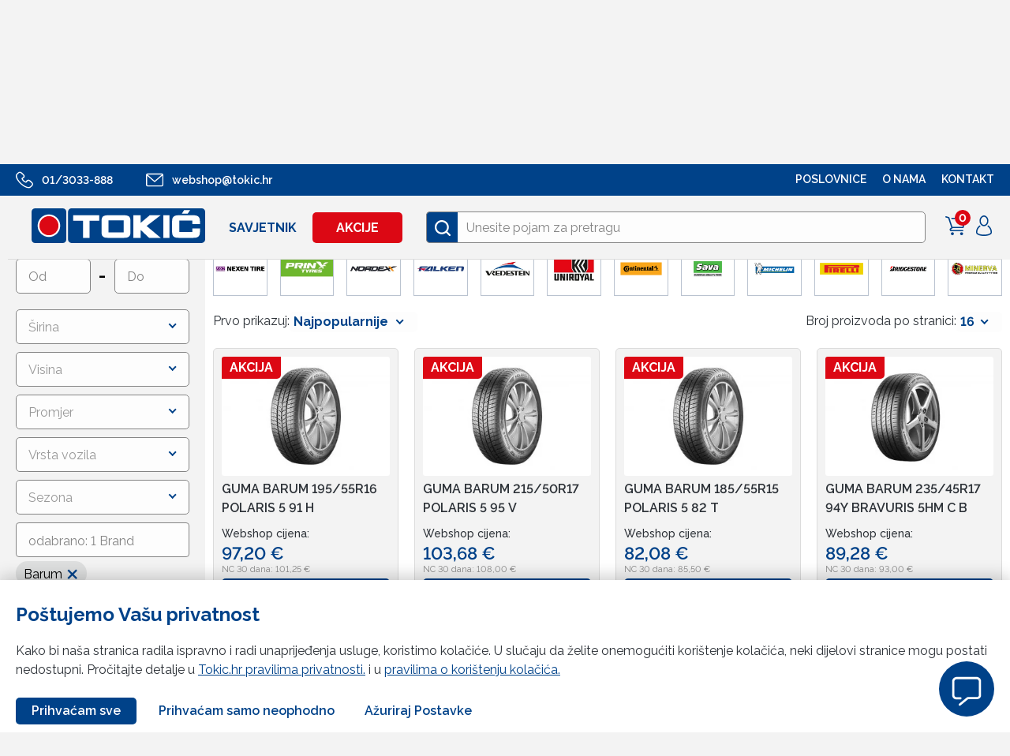

--- FILE ---
content_type: text/html; charset=UTF-8
request_url: https://webshop.tokic.hr/gume/?brands=1491
body_size: 24838
content:
<!DOCTYPE html><html lang="en"><head><meta charset="UTF-8"><meta name="viewport" content='width=device-width, initial-scale=1.0, maximum-scale=1.0, user-scalable=0'><meta http-equiv="X-UA-Compatible" content="ie=edge"><link rel="icon" href="https://sp-ao.shortpixel.ai/client/to_webp,q_glossy,ret_img,w_180,h_180/https://webshop.tokic.hr/wp-content/themes/tokic/frontend/img/favicon.png" /><link media="all" href="https://webshop.tokic.hr/wp-content/cache/autoptimize/css/autoptimize_ee97e8a6f01ff0d399f044815d4c9fa5.css" rel="stylesheet"><title> Gume - Tokić web trgovina</title><meta name='robots' content='index, follow, max-image-preview:large, max-snippet:-1, max-video-preview:-1' /><meta name="description" content="Sigurne i pouzdane gume ključne su za udobnost i sigurno putovanje. U našoj širokoj ponudi pronaći ćete visokokvalitetne proizvode različitih marki i dimenzija koji će zasigurno odgovarati vašim potrebama. Provjerite našu ponudu guma danas i osigurajte sigurnost i performanse vašeg automobila." /><link rel="canonical" href="https://webshop.tokic.hr/gume/" /><link rel="next" href="https://webshop.tokic.hr/gume/page/2/" /><meta property="og:locale" content="hr_HR" /><meta property="og:type" content="article" /><meta property="og:title" content="Gume - Tokić web trgovina" /><meta property="og:description" content="Sigurne i pouzdane gume ključne su za udobnost i sigurno putovanje. U našoj širokoj ponudi pronaći ćete visokokvalitetne proizvode različitih marki i dimenzija koji će zasigurno odgovarati vašim potrebama. Provjerite našu ponudu guma danas i osigurajte sigurnost i performanse vašeg automobila." /><meta property="og:url" content="https://webshop.tokic.hr/gume/" /><meta property="og:site_name" content="Tokić web trgovina" /><link href='https://sp-ao.shortpixel.ai' rel='preconnect' /><link rel="alternate" type="application/rss+xml" title="Tokić web trgovina &raquo; Gume Category kanal" href="https://webshop.tokic.hr/gume/feed/" /> <script type="text/javascript" src="https://webshop.tokic.hr/wp-includes/js/jquery/jquery.min.js?ver=3.7.1" id="jquery-core-js"></script> <script type="text/javascript" id="wc-add-to-cart-js-extra">var wc_add_to_cart_params = {"ajax_url":"\/wp-admin\/admin-ajax.php","wc_ajax_url":"\/?wc-ajax=%%endpoint%%","i18n_view_cart":"View cart","cart_url":"https:\/\/webshop.tokic.hr\/checkout\/","is_cart":"","cart_redirect_after_add":"no"};</script> <script type="text/javascript" id="woocommerce-js-extra">var woocommerce_params = {"ajax_url":"\/wp-admin\/admin-ajax.php","wc_ajax_url":"\/?wc-ajax=%%endpoint%%"};</script> <script type="text/javascript" id="tokic-core-js-extra">var object_name = {"templateUrl":"https:\/\/webshop.tokic.hr\/wp-content\/themes\/tokic"};
var ajax_login_object = {"redirecturl":"","loadingmessage":"Prijavljujem se..."};
var ajax_passwordreset_object = {"successmessage":"Lozinka je uspje\u0161no a\u017eurirana. Preusmjeravam..."};</script> <link rel="https://api.w.org/" href="https://webshop.tokic.hr/wp-json/" /><link rel="alternate" title="JSON" type="application/json" href="https://webshop.tokic.hr/wp-json/wp/v2/product_cat/238" /><link rel="EditURI" type="application/rsd+xml" title="RSD" href="https://webshop.tokic.hr/xmlrpc.php?rsd" /><meta name="generator" content="WordPress 6.8.1" /><meta name="generator" content="WooCommerce 8.5.1" /> <noscript><style>.woocommerce-product-gallery{ opacity: 1 !important; }</style></noscript> <script>var themeroot = "https://webshop.tokic.hr/wp-content/themes/tokic/";
    var ajaxurl = "https://webshop.tokic.hr/wp-admin/admin-ajax.php";

    var siteurl = "https://webshop.tokic.hr";
    var algolia_products = [{"objectID":24567,"name":"Teku\u0107ina za staklo TQ ZIMSKA 3L -25","brand":{"id":476,"value":"TQ","label":"Brand","sort_order":"1"},"sku":"38196","catalog_number":"20101","price":"4.25","in_stock":true,"is_sale":true,"old_price":5,"lowest_price":"4.25","discount":15,"categories_simple":["4496","4375","2459","297","253","242","2016"],"image":"https:\/\/webshop.tokic.hr\/wp-content\/uploads\/2020\/10\/38196-1-1-295x210.jpg","categories":{"0":{"id":4496,"name":"U\u0111ite u zimu s osmjehom"},"1":{"id":4375,"name":"Zima bez iznena\u0111enja"},"2":{"id":2459,"name":"\u010ci\u0161\u0107enje, odr\u017eavanje i dodatna oprema"},"3":{"id":253,"name":"Teku\u0107ine za vjetrobransko staklo"},"4":{"id":242,"name":"\u010ci\u0161\u0107enje i odr\u017eavanje"},"5":{"id":297,"name":"Zimska teku\u0107ina za staklo"},"6":{"id":2016,"name":"Zimski asortiman"}},"permalink":"https:\/\/webshop.tokic.hr\/udite-u-zimu-s-osmjehom\/tekucina-za-staklo-tq-zimska-3l-25\/","unit_label":"L","unit_euro_price":"1,40"},{"objectID":85350,"name":"AREON auto parfem GLASS GOLD 50ml","brand":{"id":1646,"value":"Areon","label":"Brand","sort_order":"246"},"sku":"366930","catalog_number":"00117","price":"6.38","in_stock":true,"is_sale":false,"old_price":6.72,"lowest_price":"6.384","discount":5,"categories_simple":["2055","299","254","242"],"image":"https:\/\/webshop.tokic.hr\/wp-content\/uploads\/2021\/12\/366930-295x210.jpg","categories":{"0":{"id":2055,"name":"Akcija ure\u0111ivanje odr\u017eavanje automobila"},"1":{"id":254,"name":"Autokozmetika i mirisi"},"2":{"id":242,"name":"\u010ci\u0161\u0107enje i odr\u017eavanje"},"3":{"id":299,"name":"Mirisi"}},"permalink":"https:\/\/webshop.tokic.hr\/akcija-uredivanje-odrzavanje-automobila\/areon-auto-parfem-glass-gold-50ml\/","unit_label":"L","unit_euro_price":"127,60"},{"objectID":9219,"name":"WD-40 200ml","brand":{"id":644,"value":"WD","label":"Brand","sort_order":"147"},"sku":"1935","catalog_number":"AK44002","price":"4.86","in_stock":true,"is_sale":false,"old_price":5.4,"lowest_price":"4.86","discount":10,"categories_simple":["2459","300","255","242"],"image":"https:\/\/webshop.tokic.hr\/wp-content\/uploads\/2020\/05\/1935-2-295x210.jpg","categories":{"0":{"id":2459,"name":"\u010ci\u0161\u0107enje, odr\u017eavanje i dodatna oprema"},"1":{"id":255,"name":"Sredstva za \u010di\u0161\u0107enje i odr\u017eavanje"},"2":{"id":242,"name":"\u010ci\u0161\u0107enje i odr\u017eavanje"},"3":{"id":300,"name":"Sredstva za \u010di\u0161\u0107enje i odr\u017eavanje (tehni\u010dki sprejevi,lakovi i ostale teku\u0107ine)"}},"permalink":"https:\/\/webshop.tokic.hr\/ciscenje-odrzavanje-i-dodatna-oprema\/wd-40-200-ml\/","unit_label":"L","unit_euro_price":"24,30"},{"objectID":10285,"name":"Antifriz TQ g12\/g12+\/g13 crveni -80 1l","brand":{"id":476,"value":"TQ","label":"Brand","sort_order":"1"},"sku":"68666","catalog_number":"13016","price":"4.21","in_stock":true,"is_sale":false,"old_price":5.26,"lowest_price":"4.208","discount":20,"categories_simple":["4461","295","242","2016"],"image":"https:\/\/webshop.tokic.hr\/wp-content\/uploads\/2020\/04\/68666-1-295x210.jpg","categories":{"0":{"id":4461,"name":"izdvojeno iz ponude"},"1":{"id":242,"name":"\u010ci\u0161\u0107enje i odr\u017eavanje"},"2":{"id":295,"name":"Antifrizi"},"3":{"id":2016,"name":"Zimski asortiman"}},"permalink":"https:\/\/webshop.tokic.hr\/izdvojeno-iz-ponude\/antifriz-tq-g12-g12-g13-crveni-80-1-1\/","unit_label":"L","unit_euro_price":"4,21"},{"objectID":29611,"name":"Aditiv AdBlue 5L s lijevkom","brand":{"id":2054,"value":"Ostali brandovi","label":"Brand","sort_order":"294"},"sku":"309097","catalog_number":"07007800","price":"10.53","in_stock":true,"is_sale":false,"old_price":11.7,"lowest_price":"10.53","discount":10,"categories_simple":["294","242"],"image":"https:\/\/webshop.tokic.hr\/wp-content\/uploads\/2021\/02\/309097-2-295x210.jpg","categories":{"0":{"id":242,"name":"\u010ci\u0161\u0107enje i odr\u017eavanje"},"1":{"id":294,"name":"Aditivi"}},"permalink":"https:\/\/webshop.tokic.hr\/ciscenje-i-odrzavanje\/aditivi\/webshop.tokic.hr\/","unit_label":"L","unit_euro_price":"2,11"},{"objectID":10282,"name":"MOTIP bitumen u sprayu 000007 500ml","brand":{"id":471,"value":"Motip","label":"Brand","sort_order":"94"},"sku":"67834","catalog_number":"000007","price":"5.78","in_stock":true,"is_sale":true,"old_price":6.8,"lowest_price":"6.12","discount":15,"categories_simple":["2459","300","255","242","2016"],"image":"https:\/\/webshop.tokic.hr\/wp-content\/uploads\/2020\/05\/67834-1-295x210.jpg","categories":{"0":{"id":2459,"name":"\u010ci\u0161\u0107enje, odr\u017eavanje i dodatna oprema"},"1":{"id":255,"name":"Sredstva za \u010di\u0161\u0107enje i odr\u017eavanje"},"2":{"id":242,"name":"\u010ci\u0161\u0107enje i odr\u017eavanje"},"3":{"id":300,"name":"Sredstva za \u010di\u0161\u0107enje i odr\u017eavanje (tehni\u010dki sprejevi,lakovi i ostale teku\u0107ine)"},"4":{"id":2016,"name":"Zimski asortiman"}},"permalink":"https:\/\/webshop.tokic.hr\/ciscenje-odrzavanje-i-dodatna-oprema\/motip-bitumen-u-sprayu-500-ml-000007\/","unit_label":"L","unit_euro_price":"11,56"},{"objectID":9571,"name":"LOCTITE 5910 quick gasket crni 100ml","brand":{"id":455,"value":"Loctite","label":"Brand","sort_order":"89"},"sku":"234623","catalog_number":"2325872","price":"13.6","in_stock":true,"is_sale":false,"old_price":16,"lowest_price":"13.6","discount":15,"categories_simple":["302","256","242"],"image":"https:\/\/webshop.tokic.hr\/wp-content\/uploads\/2020\/05\/234623-1-295x210.jpg","categories":{"0":{"id":256,"name":"Sredstva za popravak"},"1":{"id":242,"name":"\u010ci\u0161\u0107enje i odr\u017eavanje"},"2":{"id":302,"name":"Brtvene mase i silikoni"}},"permalink":"https:\/\/webshop.tokic.hr\/ciscenje-i-odrzavanje\/sredstva-za-popravak\/brtvene-mase-i-silikoni\/loctite-5910-quick-gasket-crni-100ml\/","unit_label":"L","unit_euro_price":"136,00"},{"objectID":8120,"name":"Akumulator TQ 74Ah D+ 7904722 278x175x175 (700A)","brand":{"id":476,"value":"TQ","label":"Brand","sort_order":"1"},"sku":"125160","catalog_number":"7904722","price":"91.92","in_stock":true,"is_sale":true,"old_price":114.9,"lowest_price":"91.92","discount":20,"categories_simple":["369","269","241","2015"],"image":"https:\/\/webshop.tokic.hr\/wp-content\/uploads\/2020\/04\/125160-3-295x210.jpg","categories":{"0":{"id":269,"name":"Akumulatori za osobna vozila"},"1":{"id":241,"name":"Akumulatori"},"2":{"id":369,"name":"Startni akumulatori za osobna vozila"},"3":{"id":2015,"name":"Top 100"}},"permalink":"https:\/\/webshop.tokic.hr\/akumulatori\/startni-akumulatori-za-osobna-vozila\/akumulator-tq-74ah-d-7904722-278x175x175-700a\/","unit_label":"","unit_euro_price":"91,92","pa_startna-snaga-a-akumulatori":{"label":"Startna snaga (A)","value":"700","taxonomy":"pa_startna-snaga-a-akumulatori","sort_order":119,"id":1082},"pa_kapacitet-akumulatori":{"label":"Kapacitet (Ah)","value":"74 Ah","taxonomy":"pa_kapacitet-akumulatori","sort_order":72,"id":1035},"pa_raspored-polova-akumulatori":{"label":"Raspored polova","value":"D+","taxonomy":"pa_raspored-polova-akumulatori","sort_order":6,"id":453},"pa_sirina-industrija":{"label":"\u0160irina","value":"175","taxonomy":"pa_sirina-industrija","sort_order":0,"id":3548},"pa_vrsta-vozila":{"label":"Vrsta vozila","value":"Osobna vozila","taxonomy":"pa_vrsta-vozila","sort_order":9,"id":761}},{"objectID":8784,"name":"Metlica brisa\u010da 475mm 3397004582 BOSCH # 480 U","brand":{"id":651,"value":"Bosch","label":"Brand","sort_order":"35"},"sku":"166838","catalog_number":"3397004582","price":"4.88","in_stock":true,"is_sale":false,"old_price":6.1,"lowest_price":"4.88","discount":20,"categories_simple":["365","243"],"image":"https:\/\/webshop.tokic.hr\/wp-content\/uploads\/2022\/02\/166838-295x210.jpg","categories":{"0":{"id":243,"name":"Brisa\u010di"},"1":{"id":365,"name":"Metlice brisa\u010da"}},"permalink":"https:\/\/webshop.tokic.hr\/brisaci\/metlice-brisaca\/metlica-475mm-3397004582-bosch\/","unit_label":"","unit_euro_price":"4,88"},{"objectID":8066,"name":"Ulje TOTAL q9000 5w40 5l","brand":{"id":3353,"value":"Total energies","label":"Brand","sort_order":"405"},"sku":"12382","catalog_number":"229721","price":"37.5","in_stock":true,"is_sale":true,"old_price":50,"lowest_price":"40","discount":25,"categories_simple":["2015","383","275","240"],"image":"https:\/\/webshop.tokic.hr\/wp-content\/uploads\/2020\/04\/12382-2-295x210.jpg","categories":{"0":{"id":2015,"name":"Top 100"},"1":{"id":275,"name":"Ulje motora za osobna vozila"},"2":{"id":240,"name":"Ulja"},"3":{"id":383,"name":"Sintetska"}},"permalink":"https:\/\/webshop.tokic.hr\/ulja\/ulje-motora-za-osobna-vozila\/sintetska\/total-q9000-5w40-5-1\/","unit_label":"L","unit_euro_price":"7,50","pa_gradacija-ulja":{"label":"Gradacija","value":"5W40","taxonomy":"pa_gradacija-ulja","sort_order":2,"id":518},"pa_vrsta-ulja":{"label":"Vrsta","value":"SINTETSKA","taxonomy":"pa_vrsta-ulja","sort_order":6,"id":470},"pa_kategorija-ulja":{"label":"Kategorija","value":"Ulje motora za osobna vozila","taxonomy":"pa_kategorija-ulja","sort_order":1,"id":1296}},{"objectID":74316,"name":"Guma CONTINENTAL 195\/65R15 WINTERCONTACT TS 870 91T","brand":{"id":2444,"value":"Continental","label":"Brand","sort_order":"311"},"sku":"354809","catalog_number":"605461","price":"81.36","in_stock":true,"is_sale":true,"old_price":113,"lowest_price":"81.36","discount":28,"categories_simple":["392","282","238"],"image":"https:\/\/webshop.tokic.hr\/wp-content\/uploads\/2021\/09\/Conti-WinterContact-TS870-7-295x210.jpg","categories":{"0":{"id":282,"name":"Gume za osobna vozila"},"1":{"id":238,"name":"Gume"},"2":{"id":392,"name":"Zimske gume za osobna vozila"}},"permalink":"https:\/\/webshop.tokic.hr\/gume\/zimske-gume-za-osobna-vozila\/guma-continental-195-65r15-wintercontact-ts-870-91-2\/","unit_label":"","unit_euro_price":"81,36","pa_sirina":{"label":"\u0160irina","value":"195","taxonomy":"pa_sirina","sort_order":1,"id":775},"pa_visina":{"label":"Visina","value":"65","taxonomy":"pa_visina","sort_order":7,"id":795},"pa_promjer-gume":{"label":"Promjer","value":"R15","taxonomy":"pa_promjer-gume","sort_order":4,"id":774},"pa_sezona-gume":{"label":"Sezona","value":"Zima","taxonomy":"pa_sezona-gume","sort_order":7,"id":1023},"pa_vrsta-vozila":{"label":"Vrsta vozila","value":"Osobna vozila","taxonomy":"pa_vrsta-vozila","sort_order":8,"id":1317},"pa_indeks-nosivosti-gume":{"label":"Indeks nosivosti","value":"91","taxonomy":"pa_indeks-nosivosti-gume","sort_order":28,"id":782},"pa_indeks-brzine-gume":{"label":"Indeks brzine","value":"T","taxonomy":"pa_indeks-brzine-gume","sort_order":5,"id":763},"pa_indeks-buke-gume":{"label":"Indeks buke [db(A)]","value":"70","taxonomy":"pa_indeks-buke-gume","sort_order":0,"id":845}}];</script> <script>window.tokic = window.tokic || {};
    tokic = window.tokic;
    
      tokic.userLoggedIn = false;
      tokic.wishlist = [];</script>  <script>(function(h,o,t,j,a,r){
          h.hj=h.hj||function(){(h.hj.q=h.hj.q||[]).push(arguments)};
          h._hjSettings={hjid:3864484,hjsv:6};
          a=o.getElementsByTagName('head')[0];
          r=o.createElement('script');r.async=1;
          r.src=t+h._hjSettings.hjid+j+h._hjSettings.hjsv;
          a.appendChild(r);
      })(window,document,'https://static.hotjar.com/c/hotjar-','.js?sv=');</script>  <script type="text/javascript" id="hs-script-loader" async defer src="https://js.hs-scripts.com/8736024.js"></script>    <script defer src="https://webchat.skydesk.hr/skydesk_chat.mjs" access-key="tokic54FXj9oi6Eq" lang="hr"></script> </head><body class="archive tax-product_cat term-gume term-238 wp-theme-tokic theme-tokic woocommerce woocommerce-page woocommerce-no-js" id="117323" data-currency="EUR"  >  <script  src="https://www.googletagmanager.com/gtag/js?id=UA-56331297-4"></script> <script>window.dataLayer = window.dataLayer || [];

        function gtag() {
          dataLayer.push(arguments);
        }
        gtag('js', new Date());

        gtag('config', 'UA-56331297-4');</script> <header class="nav-transition"><div class=""><nav class="top-nav"><div class="container fluid"><div class="hidden-larger-than-tablet top-nav-contact"> <a href="tel:013033888" class="top-nav-phone"> <svg id="" class="icon-phone"> <use xlink:href="https://webshop.tokic.hr/wp-content/themes/tokic/frontend/icons/icons.svg#icon-phone"></use> </svg> <span>01/3033-888</span> </a> <a href="mailto:webshop@tokic.hr" class="top-nav-phone"> <svg id="" class="icon-email"> <use xlink:href="https://webshop.tokic.hr/wp-content/themes/tokic/frontend/icons/icons.svg#icon-email"></use> </svg> <span>webshop@tokic.hr</span> </a></div><div class="row hidden-tablet"><div class="col-8 "><div class="phone phone-top hidden-tablet "> <a href="tel:013033888"> <svg id="" class="icon-phone"> <use xlink:href="https://webshop.tokic.hr/wp-content/themes/tokic/frontend/icons/icons.svg#icon-phone"></use> </svg> <span>01/3033-888</span> </a></div><div class="phone hidden-tablet"> <a href="mailto:webshop@tokic.hr"> <svg id="" class="icon-email"> <use xlink:href="https://webshop.tokic.hr/wp-content/themes/tokic/frontend/icons/icons.svg#icon-email"></use> </svg> <span>webshop@tokic.hr</span> </a></div></div><div class="col-4 col-4-sm text-align-right "><ul id="menu-top-navigation-right" class="top-menu hidden-tablet"><li id="menu-item-147450" class="menu-item menu-item-type-custom menu-item-object-custom menu-item-147450"><a href="https://www.tokic.hr/poslovnice/">POSLOVNICE</a></li><li id="menu-item-147449" class="menu-item menu-item-type-custom menu-item-object-custom menu-item-147449"><a href="https://www.tokic.hr/">O NAMA</a></li><li id="menu-item-1272" class="menu-item menu-item-type-post_type menu-item-object-page menu-item-1272"><a href="https://webshop.tokic.hr/kontakt/">Kontakt</a></li></ul></div></div></div></nav><nav class="main-nav "><div class="main-menu-container"><div class="container fluid"><div class="mobile-items-wrap hidden-larger-than-tablet"><div class="logo-mobile"> <a href="https://webshop.tokic.hr"> <img decoding="async" class=" lazyload" data-src="https://webshop.tokic.hr/wp-content/themes/tokic/frontend/img/tokic_main_logo.svg" alt="Tokic logo"> </a></div><div class="mobile-cart hidden-larger-than-tablet"> <a id="cart-contents" class="" data-toggle-side-cart> <svg id="" style="top:0;" class="icon-cart"> <use xlink:href="https://webshop.tokic.hr/wp-content/themes/tokic/frontend/icons/icons.svg#icon-cart"></use> </svg> <span style="display:none;" class="item-count"> 0</span> </a></div><div class="mobile-user hidden-larger-than-tablet"><div class="dropdown"> <a href="" class="dropdown-trigger"> <svg id="" style="top:0;" class="icon-profile"> <use xlink:href="https://webshop.tokic.hr/wp-content/themes/tokic/frontend/icons/icons.svg#icon-profile"></use> </svg> </a><div class="dropdown-menu login text-align-left"><form action="login" class="login" method="POST"><div class="row"><div class="col-12"><div class="form-control"> <label for="email"> Email adresa</label> <input type="text" name="email" required></div></div></div><div class="row"><div class="col-12"><div class="form-control"> <label for="password">Lozinka</label> <input type="password" name="password" required></div></div></div> <button  class="btn login-button btn-primary btn-full-width">Prijavi se</button><p style="display:none;"  class="loginFormResponse form-response"></p><div id="" style="display:none;" class="resend-email-insturctions text-align-center padding-bottom-s"> <a id="" style="text-decoration: underline;" href="#resend">Pošalji ponovo email sa uputama za potvrdu email adrese</a></div><div class="padding-top-s text-align-center"> <a href="" class="login-lost-password-toggle">Zaboravio si lozinku?</a></div><div class="padding-top-s text-align-center"> <a href="https://webshop.tokic.hr/registracija-2/" class="">Nemaš račun? Registriraj se</a></div></form><form action="lost_password" class="lost_password" method="POST" style="display:none"><div class="row"><div class="col-12"><div class="form-control"> <label for="email">Email adresa</label> <input type="text" name="email" required /></div></div></div> <button  class="btn lostPasswordButton btn-primary btn-full-width">Pošalji</button><p style="display:none;" class="form-response lostPasswordResponse"></p><div class="padding-top-s"> <a href="" id="login_go_back"> ← Povratak na prijavu</a></div></form></div></div></div><div class="mobile-trigger hidden-larger-than-tablet"><div class="menu-icon"></div></div></div><div class=" main-menu-inside"><div class=" main-menu-inside-left"> <a class="main-site-logo hidden-tablet" href="https://webshop.tokic.hr"> <img decoding="async" class="main" src="https://webshop.tokic.hr/wp-content/themes/tokic/frontend/img/tokic_main_logo.svg" alt="Tokic logo"> </a><ul id="menu-main-navigation" class="main-nav-list hidden-tablet"><li id="menu-item-1584" class="menu-item menu-item-type-post_type menu-item-object-page menu-item-1584"><a href="https://webshop.tokic.hr/savjetnik/">Savjetnik</a></li><li id="menu-item-29312" class="button-nav-item menu-item menu-item-type-post_type menu-item-object-page menu-item-29312"><a href="https://webshop.tokic.hr/akcije/">Akcije</a></li></ul></div><div class=" main-menu-inside-right"><div class="search-box-wrapper"><div class="search-box search-block"><div class="icn-box"> <svg class="icon-magnify"> <use xlink:href="https://webshop.tokic.hr/wp-content/themes/tokic/frontend/icons/icons.svg#icon-search"></use> </svg></div> <input class="main-search header-search js-header-search-input" type="text" placeholder="Unesite pojam za pretragu" /> <button class="js-header-search-clear search-block__clear"> <svg id="" style="top:0;" class="icon-exit"> <use xlink:href="https://webshop.tokic.hr/wp-content/themes/tokic/frontend/icons/icons.svg#icon-exit"></use> </svg> </button><div class="js-search-dropdown search-block__dropdown"></div></div></div><div class="nav-filter-btn"><div class="filterIcon hidden-large"> <svg class="icon-filter"> <use xlink:href=" https://webshop.tokic.hr/wp-content/themes/tokic/frontend/icons/icons.svg#icon-filter"></use> </svg> <span>Filtriraj</span></div></div><ul class="main-nav-list hidden-tablet"><li></li><li class="cart"> <a id="cart-contents" class="" data-toggle-side-cart> <svg id="" style="top:0;" class="icon-cart"> <use xlink:href="https://webshop.tokic.hr/wp-content/themes/tokic/frontend/icons/icons.svg#icon-cart"></use> </svg> <span style="display:none;" class="item-count"> 0</span> </a></li><li class=""><div class="dropdown"> <a href="" class="dropdown-trigger"> <svg id="" style="top:0;" class="icon-profile"> <use xlink:href="https://webshop.tokic.hr/wp-content/themes/tokic/frontend/icons/icons.svg#icon-profile"></use> </svg> </a><div class="dropdown-menu login text-align-left"><form action="login" class="login" method="POST"><div class="row"><div class="col-12"><div class="form-control"> <label for="email"> Email adresa</label> <input type="text" name="email" required></div></div></div><div class="row"><div class="col-12"><div class="form-control"> <label for="password">Lozinka</label> <input type="password" name="password" required></div></div></div> <button  class="btn login-button btn-primary btn-full-width">Prijavi se</button><p style="display:none;"  class="loginFormResponse form-response"></p><div id="" style="display:none;" class="resend-email-insturctions text-align-center padding-bottom-s"> <a id="" style="text-decoration: underline;" href="#resend">Pošalji ponovo email sa uputama za potvrdu email adrese</a></div><div class="padding-top-s text-align-center"> <a href="" class="login-lost-password-toggle">Zaboravio si lozinku?</a></div><div class="padding-top-s text-align-center"> <a href="https://webshop.tokic.hr/registracija-2/" class="">Nemaš račun? Registriraj se</a></div></form><form action="lost_password" class="lost_password" method="POST" style="display:none"><div class="row"><div class="col-12"><div class="form-control"> <label for="email">Email adresa</label> <input type="text" name="email" required /></div></div></div> <button  class="btn lostPasswordButton btn-primary btn-full-width">Pošalji</button><p style="display:none;" class="form-response lostPasswordResponse"></p><div class="padding-top-s"> <a href="" id="login_go_back"> ← Povratak na prijavu</a></div></form></div></div></li></ul></div></div></div></div></nav></div></header><div class="d-flex"><div class="main-sidebar"><div class="main-sidebar-button-wrap"> <button class="btn btn-primary menu-show-more-button"> <span>Asortiman</span> <img decoding="async" src="https://webshop.tokic.hr/wp-content/themes/tokic//frontend/img/chevron-down-white.svg" /> </button></div><div class="main-sidebar-wrap"><ul class="sidebar-menu hidden "><li> <a class="open-submenu" target="" href="#open-menu-1"> <img decoding="async" src="https://webshop.tokic.hr/wp-content/uploads/2023/03/ulja.svg" /> <span>Ulja</span><div class="has-submenu-icon"></div> </a></li><li> <a class="open-submenu" target="" href="#open-menu-2"> <img decoding="async" src="https://webshop.tokic.hr/wp-content/uploads/2023/03/akumulatori.svg" /> <span>Akumulatori</span><div class="has-submenu-icon"></div> </a></li><li> <a class="open-submenu" target="" href="#open-menu-3"> <img decoding="async" src="https://webshop.tokic.hr/wp-content/uploads/2023/03/gume.svg" /> <span>Gume</span><div class="has-submenu-icon"></div> </a></li><li> <a class="" target="" href="https://webshop.tokic.hr/outlet-gume/"> <img decoding="async" src="https://webshop.tokic.hr/wp-content/uploads/2025/03/percent-removebg-preview.svg" /> <span>Outlet gume</span><div class="has-submenu-icon"></div> </a></li><li> <a class="open-submenu" target="" href="#open-menu-5"> <img decoding="async" src="https://webshop.tokic.hr/wp-content/uploads/2023/03/zarulje.svg" /> <span>Žarulje</span><div class="has-submenu-icon"></div> </a></li><li> <a class="open-submenu" target="" href="#open-menu-6"> <img decoding="async" src="https://webshop.tokic.hr/wp-content/uploads/2023/03/ostali-auto-dijelovi.svg" /> <span>Karoserija</span><div class="has-submenu-icon"></div> </a></li><li> <a class="open-submenu" target="" href="#open-menu-7"> <img decoding="async" src="https://webshop.tokic.hr/wp-content/uploads/2023/03/rasvjeta.svg" /> <span>Rasvjeta</span><div class="has-submenu-icon"></div> </a></li><li> <a href="/search-helper/trazilica-mahle-filtera/" target=""> <img decoding="async" src="https://webshop.tokic.hr/wp-content/uploads/2023/03/filteri-2.svg" /> <span>Filteri</span><div class="has-submenu-icon"></div> </a></li><li> <a href="/search-helper/ate-katalog-kocionih-sistema/" target=""> <img decoding="async" src="https://webshop.tokic.hr/wp-content/uploads/2023/03/kocioni-sistem-1.svg" /> <span>Kočioni sistemi</span><div class="has-submenu-icon"></div> </a></li><li> <a class="open-submenu" target="" href="#open-menu-10"> <img decoding="async" src="https://webshop.tokic.hr/wp-content/uploads/2023/03/aluminijske-felge.svg" /> <span>Felge</span><div class="has-submenu-icon"></div> </a></li><li> <a class="" target="" href="https://webshop.tokic.hr/ciscenje-i-odrzavanje/"> <img decoding="async" src="https://webshop.tokic.hr/wp-content/uploads/2023/03/ciscenje-i-odrzavanje.svg" /> <span>Čišćenje i održavanje</span><div class="has-submenu-icon"></div> </a></li><li> <a class="" target="" href="https://webshop.tokic.hr/brisaci/"> <img decoding="async" src="https://webshop.tokic.hr/wp-content/uploads/2023/03/brisaci.svg" /> <span>Brisači</span><div class="has-submenu-icon"></div> </a></li><li> <a class="" target="" href="https://webshop.tokic.hr/dodatna-oprema/"> <img decoding="async" src="https://webshop.tokic.hr/wp-content/uploads/2023/03/dodatna-oprema.svg" /> <span>Dodatna oprema</span><div class="has-submenu-icon"></div> </a></li><li> <a class="" target="" href="https://webshop.tokic.hr/auto-tepisi/"> <img decoding="async" src="https://webshop.tokic.hr/wp-content/uploads/2023/03/auto-tepisi.svg" /> <span>Auto tepisi</span><div class="has-submenu-icon"></div> </a></li><li> <a class="" target="" href="https://webshop.tokic.hr/oprema-za-auto-prikolice/"> <img decoding="async" src="https://webshop.tokic.hr/wp-content/uploads/2023/03/oprema-za-auto-prikolice.svg" /> <span>Oprema za auto prikolice</span><div class="has-submenu-icon"></div> </a></li><li> <a class="" target="" href="https://webshop.tokic.hr/alati-i-servisna-oprema/"> <img decoding="async" src="https://webshop.tokic.hr/wp-content/uploads/2023/03/alati-i-servisna-oprema.svg" /> <span>Alati i servisna oprema</span><div class="has-submenu-icon"></div> </a></li><li> <a class="" target="" href="https://webshop.tokic.hr/industrijska-oprema/"> <img decoding="async" src="https://webshop.tokic.hr/wp-content/uploads/2024/06/Industrijska-oprema-2.svg" /> <span>Industrijska oprema</span><div class="has-submenu-icon"></div> </a></li><li> <a class="" target="" href="https://webshop.tokic.hr/brendirani-artikli/"> <img decoding="async" src="https://webshop.tokic.hr/wp-content/uploads/2025/02/Brendirani-artikli.svg" /> <span>Brendirani artikli</span><div class="has-submenu-icon"></div> </a></li><li> <a class="" target="" href="https://webshop.tokic.hr/top-100/"> <img decoding="async" src="https://webshop.tokic.hr/wp-content/uploads/2023/03/top-100.svg" /> <span>Top 100</span><div class="has-submenu-icon"></div> </a></li><li> <a href="/posalji-upit-za-djelove/" target=""> <img decoding="async" src="https://webshop.tokic.hr/wp-content/uploads/2023/03/ostali-auto-dijelovi-1.svg" /> <span>Ostali autodijelovi</span><div class="has-submenu-icon"></div> </a></li><li class="button-item button-nav-item"> <a class="btn btn-primary" href="/akcije/"> <span>Akcije</span> </a></li></ul><div class=""><div class="filter-overlay"></div><div class="filterModal"><div class="hidden-larger-than-tablet slide-track"><div class="filter-thumb"></div></div><div class="hidden-larger-than-tablet filterApply close-modal">&#10006;</div><h4 class="">Dodatno filtriraj</h4><div class="price-filter" id="price_filter"><div class="row"><div class="col-12"><h6>Cijena</h6></div><div class="col-6"><div class="form-control"><div> <input id="MinPrice" value="" type="text" class="MinPrice  small" name="product_price"
 placeholder="Od" data-price="min"></div></div></div><div class="minus-div">-</div><div class="col-6"><div class="form-control"> <input id="MaxPrice" value="" type="text" class="MaxPrice  small" name="product_price"
 placeholder="Do" data-price="max"></div></div></div></div> <select data-taxonomy-id="pa_sirina"  data-cat="238" data-select-filter-type="pa_sirina"  data-placeholder="Širina" style="width:100%;" class="select2-multiple2" multiple  ><option value=""></option> </select> <select data-taxonomy-id="pa_visina"  data-cat="238" data-select-filter-type="pa_visina"  data-placeholder="Visina" style="width:100%;" class="select2-multiple2" multiple  ><option value=""></option> </select> <select data-taxonomy-id="pa_promjer-gume"  data-cat="238" data-select-filter-type="pa_promjer-gume"  data-placeholder="Promjer" style="width:100%;" class="select2-multiple2" multiple  ><option value=""></option> </select> <select data-taxonomy-id="pa_vrsta-vozila"  data-cat="238" data-select-filter-type="pa_vrsta-vozila"  data-placeholder="Vrsta vozila" style="width:100%;" class="select2-multiple2" multiple  ><option value=""></option> </select> <select data-taxonomy-id="pa_sezona-gume"  data-cat="238" data-select-filter-type="pa_sezona-gume"  data-placeholder="Sezona" style="width:100%;" class="select2-multiple2" multiple  ><option value=""></option> </select> <select data-taxonomy-id="brand"  data-cat="238" data-placeholder="Brand" style="width:100%;" data-select-filter-type="brands" class="select2-multiple2 brands-filter" multiple data-has-multiple ><option value=""></option><option selected value="1491">Barum</option> </select><div class="selected-filters" data-chosen-for-brands style="display: none;"></div> <a class="clear-fitlers t-underline" style="display: none;">ukloni sve filtere</a> <button data-set-filters class="btn btn-primary btn-full-width text-align-center filterApply">Primijeni filter</button></div></div></div><div class="sidebar-banner-wrap"><div class="image-div" style="background-image: url('https://sp-ao.shortpixel.ai/client/to_webp,q_glossy,ret_img/https://webshop.tokic.hr/wp-content/uploads/2022/10/Gume.png')"><h2>Gume na akciji</h2> <a class="btn btn-secondary" href="https://webshop.tokic.hr/akcije/?product_cat=238">Pregledaj ponudu</a></div></div></div><div class="submenus-list"><div id="open-menu-1" class="main-submenu"> <button class="close-submenu">&times;</button><div class="submenu-row"><div class="submenu-col"><ul class="menu-list"><li> <a href="/ulja/" target="">Sva ulja</a></li><li> <a href="/ulja/?pa_kategorija-ulja=1296" target="">Ulje motora za osobna vozila</a></li><li> <a href="/ulja/?pa_kategorija-ulja=1523" target="">Ulje motorno za gospodarska vozila</a></li><li> <a href="/ulja/?pa_kategorija-ulja=1301" target="">Ulje motorkotača</a></li><li> <a href="/ulja/?pa_kategorija-ulja=1298" target="">Ulje za plovila</a></li><li> <a href="/ulja/?pa_kategorija-ulja=1517" target="">Ulje mjenjača, diferencijala i servo uređaja</a></li><li> <a href="/ulja/?pa_kategorija-ulja=1299" target="">Ulje kočnica</a></li><li> <a href="/ulja/?pa_kategorija-ulja=1302" target="">Ulje hidraulike</a></li><li> <a href="/ulja/?pa_kategorija-ulja=1300" target="">Ulje za motorne pile i kosilice</a></li><li> <a href="/ulja/?pa_kategorija-ulja=1519" target="">Ulje ostalo</a></li><li> <a href="/masti/" target="">Masti</a></li></ul></div><div class=" submenu-col"><h2>Top brandovi</h2><ul class="brands-list"><li> <a href="https://webshop.tokic.hr/ulja/?brands=492" target=""> <img decoding="async" src="https://sp-ao.shortpixel.ai/client/to_webp,q_glossy,ret_img/https://webshop.tokic.hr/wp-content/uploads/2021/10/LIQUI-MOLY.png" /> </a></li><li> <a href="https://webshop.tokic.hr/ulja/?brands=615" target=""> <img decoding="async" src="https://sp-ao.shortpixel.ai/client/to_webp,q_glossy,ret_img/https://webshop.tokic.hr/wp-content/uploads/2021/10/MANNOL.png" /> </a></li><li> <a href="https://webshop.tokic.hr/ulja/?brands=924" target=""> <img decoding="async" src="https://sp-ao.shortpixel.ai/client/to_webp,q_glossy,ret_img/https://webshop.tokic.hr/wp-content/uploads/2021/10/YACCO.png" /> </a></li><li> <a href="https://webshop.tokic.hr/ulja/?brands=467" target=""> <img decoding="async" src="https://sp-ao.shortpixel.ai/client/to_webp,q_glossy,ret_img/https://webshop.tokic.hr/wp-content/uploads/2023/08/Castrol-logo.jpg" /> </a></li><li> <a href="https://webshop.tokic.hr/ulja/?brands=3353" target=""> <img decoding="async" src="https://sp-ao.shortpixel.ai/client/to_webp,q_glossy,ret_img/https://webshop.tokic.hr/wp-content/uploads/2023/06/TotalEnergies_Logo_RGB.png" /> </a></li><li> <a href="https://webshop.tokic.hr/ulja/?brands=446" target=""> <img decoding="async" src="https://sp-ao.shortpixel.ai/client/to_webp,q_glossy,ret_img/https://webshop.tokic.hr/wp-content/uploads/2021/10/MOBIL.png" /> </a></li><li> <a href="https://webshop.tokic.hr/ulja/?brands=475" target=""> <img decoding="async" src="https://sp-ao.shortpixel.ai/client/to_webp,q_glossy,ret_img/https://webshop.tokic.hr/wp-content/uploads/2021/10/SHELL.png" /> </a></li><li> <a href="https://webshop.tokic.hr/ulja/?brands=521" target=""> <img decoding="async" src="https://sp-ao.shortpixel.ai/client/to_webp,q_glossy,ret_img/https://webshop.tokic.hr/wp-content/uploads/2023/06/elf-novi-logo.jpg" /> </a></li><li> <a href="https://webshop.tokic.hr/ulja/?brands=456" target=""> <img decoding="async" src="https://sp-ao.shortpixel.ai/client/to_webp,q_glossy,ret_img/https://webshop.tokic.hr/wp-content/uploads/2021/10/OPEL.png" /> </a></li><li> <a href="https://webshop.tokic.hr/ulja/?brands=463" target=""> <img decoding="async" src="https://sp-ao.shortpixel.ai/client/to_webp,q_glossy,ret_img/https://webshop.tokic.hr/wp-content/uploads/2021/10/SELENIA.png" /> </a></li><li> <a href="https://webshop.tokic.hr/ulja/?brands=543" target=""> <img decoding="async" src="https://sp-ao.shortpixel.ai/client/to_webp,q_glossy,ret_img/https://webshop.tokic.hr/wp-content/uploads/2021/10/ARAL.png" /> </a></li><li> <a href="https://webshop.tokic.hr/ulja/?brands=568" target=""> <img decoding="async" src="https://sp-ao.shortpixel.ai/client/to_webp,q_glossy,ret_img/https://webshop.tokic.hr/wp-content/uploads/2021/10/MOTUL.png" /> </a></li><li> <a href="https://webshop.tokic.hr/ulja/?brands=629" target=""> <img decoding="async" src="https://sp-ao.shortpixel.ai/client/to_webp,q_glossy,ret_img/https://webshop.tokic.hr/wp-content/uploads/2021/10/REPSOL.png" /> </a></li><li> <a href="https://webshop.tokic.hr/ulja/?brands=472" target=""> <img decoding="async" src="https://sp-ao.shortpixel.ai/client/to_webp,q_glossy,ret_img/https://webshop.tokic.hr/wp-content/uploads/2021/10/ATE.png" /> </a></li><li> <a href="https://webshop.tokic.hr/ulja/?brands=494" target=""> <img decoding="async" src="https://sp-ao.shortpixel.ai/client/to_webp,q_glossy,ret_img/https://webshop.tokic.hr/wp-content/uploads/2021/10/FEBI.png" /> </a></li><li> <a href="https://webshop.tokic.hr/ulja/?brands=922" target=""> <img decoding="async" src="https://sp-ao.shortpixel.ai/client/to_webp,q_glossy,ret_img/https://webshop.tokic.hr/wp-content/uploads/2021/10/BMW.png" /> </a></li><li> <a href="https://webshop.tokic.hr/ulja/?brands=971" target=""> <img decoding="async" src="https://sp-ao.shortpixel.ai/client/to_webp,q_glossy,ret_img/https://webshop.tokic.hr/wp-content/uploads/2021/10/FORD.png" /> </a></li><li> <a href="https://webshop.tokic.hr/ulja/?brands=733" target=""> <img decoding="async" src="https://sp-ao.shortpixel.ai/client/to_webp,q_glossy,ret_img/https://webshop.tokic.hr/wp-content/uploads/2021/10/TOYOTA.jpg" /> </a></li><li> <a href="https://webshop.tokic.hr/ulja/?brands=460" target=""> <img decoding="async" src="https://sp-ao.shortpixel.ai/client/to_webp,q_glossy,ret_img/https://webshop.tokic.hr/wp-content/uploads/2021/10/Industrija-nafte.png" /> </a></li></ul></div><div class=" submenu-col"><h2>Gradacija</h2><ul class="tags-list "><li> <a href="/ulja/?pa_gradacija-ulja=501" target="">0W30</a></li><li> <a href="/ulja/?pa_gradacija-ulja=468" target="">5W30</a></li><li> <a href="/ulja/?pa_gradacija-ulja=518" target="">5W40</a></li><li> <a href="/ulja/?pa_gradacija-ulja=447" target="">10W40</a></li><li> <a href="/ulja/?pa_gradacija-ulja=829" target="">0W20</a></li><li> <a href="/ulja/?pa_gradacija-ulja=596" target="">0W40</a></li><li> <a href="/ulja/?pa_gradacija-ulja=665" target="">5W20</a></li><li> <a href="/ulja/?pa_gradacija-ulja=524" target="">5W50</a></li><li> <a href="/ulja/?pa_gradacija-ulja=859" target="">10W30</a></li><li> <a href="/ulja/?pa_gradacija-ulja=571" target="">10W50</a></li><li> <a href="/ulja/?pa_gradacija-ulja=509" target="">10W60</a></li><li> <a href="/ulja/?pa_gradacija-ulja=457" target="">15W40</a></li><li> <a href="/ulja/?pa_gradacija-ulja=569" target="">15W50</a></li><li> <a href="/ulja/?pa_gradacija-ulja=464" target="">20W50</a></li></ul></div></div></div><div id="open-menu-2" class="main-submenu"> <button class="close-submenu">&times;</button><div class="submenu-row"><div class="submenu-col"><ul class="menu-list"><li> <a href="/akumulatori/" target="">Sve vrste akumulatora</a></li><li> <a href="/akumulatori/?pa_vrsta-vozila=761" target="">Osobna vozila</a></li><li> <a href="/akumulatori/?pa_vrsta-vozila=866" target="">Gospodarska vozila</a></li><li> <a href="/akumulatori/?pa_vrsta-vozila=1295" target="">Industrijska vozila</a></li><li> <a href="/akumulatori/?pa_vrsta-vozila=1293" target="">Moto</a></li><li> <a href="/akumulatori/?pa_vrsta-vozila=1294" target="">Nautika</a></li></ul></div><div class=" submenu-col"><h2>Top brandovi</h2><ul class="brands-list"><li> <a href="https://webshop.tokic.hr/akumulatori/?brands=476" target=""> <img decoding="async" src="https://sp-ao.shortpixel.ai/client/to_webp,q_glossy,ret_img/https://webshop.tokic.hr/wp-content/uploads/2021/10/TQ.png" /> </a></li><li> <a href="https://webshop.tokic.hr/akumulatori/?brands=632" target=""> <img decoding="async" src="https://sp-ao.shortpixel.ai/client/to_webp,q_glossy,ret_img/https://webshop.tokic.hr/wp-content/uploads/2021/10/ATOM.png" /> </a></li><li> <a href="https://webshop.tokic.hr/akumulatori/?brands=480" target=""> <img decoding="async" src="https://sp-ao.shortpixel.ai/client/to_webp,q_glossy,ret_img/https://webshop.tokic.hr/wp-content/uploads/2021/10/EXIDE.png" /> </a></li><li> <a href="https://webshop.tokic.hr/akumulatori/?brands=937" target=""> <img decoding="async" src="https://sp-ao.shortpixel.ai/client/to_webp,q_glossy,ret_img/https://webshop.tokic.hr/wp-content/uploads/2021/10/LANDPORT.png" /> </a></li><li> <a href="https://webshop.tokic.hr/akumulatori/?brands=1199" target=""> <img decoding="async" src="https://sp-ao.shortpixel.ai/client/to_webp,q_glossy,ret_img/https://webshop.tokic.hr/wp-content/uploads/2021/10/OPTIMA.png" /> </a></li><li> <a href="https://webshop.tokic.hr/akumulatori/?brands=450" target=""> <img decoding="async" src="https://sp-ao.shortpixel.ai/client/to_webp,q_glossy,ret_img/https://webshop.tokic.hr/wp-content/uploads/2021/10/VARTA.png" /> </a></li></ul></div><div class=" submenu-col"><h2>Kapacitet</h2><ul class="tags-list "><li> <a href="/akumulatori/?pa_kapacitet-akumulatori=592" target="">40 Ah</a></li><li> <a href="/akumulatori/?pa_kapacitet-akumulatori=1097" target="">44 Ah</a></li><li> <a href="/akumulatori/?pa_kapacitet-akumulatori=1073" target="">45 Ah</a></li><li> <a href="/akumulatori/?pa_kapacitet-akumulatori=938" target="">50 Ah</a></li><li> <a href="/akumulatori/?pa_kapacitet-akumulatori=1038" target="">55 Ah</a></li><li> <a href="/akumulatori/?pa_kapacitet-akumulatori=579" target="">60 Ah</a></li><li> <a href="/akumulatori/?pa_kapacitet-akumulatori=589" target="">70 Ah</a></li><li> <a href="/akumulatori/?pa_kapacitet-akumulatori=1093" target="">72 Ah</a></li><li> <a href="/akumulatori/?pa_kapacitet-akumulatori=1035" target="">74 Ah</a></li><li> <a href="/akumulatori/?pa_kapacitet-akumulatori=1092" target="">77 Ah</a></li><li> <a href="/akumulatori/?pa_kapacitet-akumulatori=1078" target="">80 Ah</a></li><li> <a href="/akumulatori/?pa_kapacitet-akumulatori=899" target="">85 Ah</a></li><li> <a href="/akumulatori/?pa_kapacitet-akumulatori=581" target="">90 Ah</a></li><li> <a href="/akumulatori/?pa_kapacitet-akumulatori=1071" target="">95 Ah</a></li><li> <a href="/akumulatori/?pa_kapacitet-akumulatori=897" target="">100 Ah</a></li></ul></div></div></div><div id="open-menu-3" class="main-submenu"> <button class="close-submenu">&times;</button><div class="submenu-row"><div class="submenu-col"><ul class="menu-list"><li> <a href="/gume/?pa_vrsta-vozila=1317" target="">Osobna vozila</a></li><li> <a href="/gume/?pa_vrsta-vozila=1325" target="">SUV / 4X4 vozila</a></li><li> <a href="/gume/?pa_vrsta-vozila=1319" target="">Laka dostavna vozila</a></li><li> <a href="/gume/gume-za-motocikle/" target="">Moto gume</a></li><li> <a href="/gume/?pa_vrsta-vozila=919" target="">Poljoprivredne gume</a></li><li> <a href="/gume-za-vilicare-2/" target="">Gume za viličare</a></li><li> <a href="/atv-gume/" target="">ATV gume</a></li></ul></div><div class=" submenu-col"><h2>Top brandovi</h2><ul class="brands-list"><li> <a href="https://webshop.tokic.hr/gume/?brands=906" target=""> <img decoding="async" src="https://sp-ao.shortpixel.ai/client/to_webp,q_glossy,ret_img/https://webshop.tokic.hr/wp-content/uploads/2021/10/NEXEN.jpg" /> </a></li><li> <a href="https://webshop.tokic.hr/gume/?brands=3200" target=""> <img decoding="async" src="https://sp-ao.shortpixel.ai/client/to_webp,q_glossy,ret_img/https://webshop.tokic.hr/wp-content/uploads/2023/10/Prinx-logo-1.jpg" /> </a></li><li> <a href="https://webshop.tokic.hr/gume/?brands=806" target=""> <img decoding="async" src="https://sp-ao.shortpixel.ai/client/to_webp,q_glossy,ret_img/https://webshop.tokic.hr/wp-content/uploads/2021/10/NORDEXX.jpg" /> </a></li><li> <a href="https://webshop.tokic.hr/gume/?brands=1335" target=""> <img decoding="async" src="https://sp-ao.shortpixel.ai/client/to_webp,q_glossy,ret_img/https://webshop.tokic.hr/wp-content/uploads/2021/10/FALKEN.jpg" /> </a></li><li> <a href="https://webshop.tokic.hr/gume/?brands=1337" target=""> <img decoding="async" src="https://sp-ao.shortpixel.ai/client/to_webp,q_glossy,ret_img/https://webshop.tokic.hr/wp-content/uploads/2021/10/VREDESTEIN.jpg" /> </a></li><li> <a href="https://webshop.tokic.hr/gume/?brands=1349" target=""> <img decoding="async" src="https://sp-ao.shortpixel.ai/client/to_webp,q_glossy,ret_img/https://webshop.tokic.hr/wp-content/uploads/2021/10/UNIROYAL.jpg" /> </a></li><li> <a href="https://webshop.tokic.hr/gume/?brands=2444" target=""> <img decoding="async" src="https://sp-ao.shortpixel.ai/client/to_webp,q_glossy,ret_img/https://webshop.tokic.hr/wp-content/uploads/2021/10/CONTINENTAL.png" /> </a></li><li> <a href="https://webshop.tokic.hr/gume/?brands=245" target=""> <img decoding="async" src="https://sp-ao.shortpixel.ai/client/to_webp,q_glossy,ret_img/https://webshop.tokic.hr/wp-content/uploads/2021/10/SAVA.png" /> </a></li><li> <a href="https://webshop.tokic.hr/gume/?brands=1347" target=""> <img decoding="async" src="https://sp-ao.shortpixel.ai/client/to_webp,q_glossy,ret_img/https://webshop.tokic.hr/wp-content/uploads/2021/10/MICHELIN.png" /> </a></li><li> <a href="https://webshop.tokic.hr/gume/?brands=1493" target=""> <img decoding="async" src="https://sp-ao.shortpixel.ai/client/to_webp,q_glossy,ret_img/https://webshop.tokic.hr/wp-content/uploads/2021/10/PIRELLI.png" /> </a></li><li> <a href="https://webshop.tokic.hr/gume/?brands=239" target=""> <img decoding="async" src="https://sp-ao.shortpixel.ai/client/to_webp,q_glossy,ret_img/https://webshop.tokic.hr/wp-content/uploads/2021/10/BRIDGESTONE.png" /> </a></li><li> <a href="https://webshop.tokic.hr/gume/?brands=1350" target=""> <img decoding="async" src="https://sp-ao.shortpixel.ai/client/to_webp,q_glossy,ret_img/https://webshop.tokic.hr/wp-content/uploads/2021/10/MINERVA.jpg" /> </a></li><li> <a href="https://webshop.tokic.hr/gume/?brands=1348" target=""> <img decoding="async" src="https://sp-ao.shortpixel.ai/client/to_webp,q_glossy,ret_img/https://webshop.tokic.hr/wp-content/uploads/2021/10/GOODYEAR.jpg" /> </a></li><li> <a href="https://webshop.tokic.hr/gume/?brands=1497" target=""> <img decoding="async" src="https://sp-ao.shortpixel.ai/client/to_webp,q_glossy,ret_img/https://webshop.tokic.hr/wp-content/uploads/2021/10/DUNLOP.png" /> </a></li><li> <a href="https://webshop.tokic.hr/gume/?brands=1351" target=""> <img decoding="async" src="https://sp-ao.shortpixel.ai/client/to_webp,q_glossy,ret_img/https://webshop.tokic.hr/wp-content/uploads/2021/10/AUSTONE.jpg" /> </a></li><li> <a href="https://webshop.tokic.hr/gume/?brands=1491" target=""> <img decoding="async" src="https://sp-ao.shortpixel.ai/client/to_webp,q_glossy,ret_img/https://webshop.tokic.hr/wp-content/uploads/2021/10/BARUM.jpg" /> </a></li><li> <a href="https://webshop.tokic.hr/gume/?brands=1495" target=""> <img decoding="async" src="https://sp-ao.shortpixel.ai/client/to_webp,q_glossy,ret_img/https://webshop.tokic.hr/wp-content/uploads/2021/10/Sumitomo.png" /> </a></li><li> <a href="https://webshop.tokic.hr/gume/?brands=756" target=""> <img decoding="async" src="https://sp-ao.shortpixel.ai/client/to_webp,q_glossy,ret_img/https://webshop.tokic.hr/wp-content/uploads/2021/10/SPORTIVA.png" /> </a></li></ul></div><div class=" submenu-col"><h2>Top Dimenzije</h2><ul class="tags-list margin-bottom-l"><li> <a href="/gume/?pa_sirina=768&pa_visina=795&pa_promjer-gume=766" target="">175 65 R14</a></li><li> <a href="/gume/?pa_visina=795&pa_sirina=771&pa_promjer-gume=774" target="">185 65 R15</a></li><li> <a href="/gume/?pa_visina=795&pa_promjer-gume=774&pa_sirina=775" target="">195 65 R15</a></li><li> <a href="/gume/?pa_sirina=780&pa_visina=778&pa_promjer-gume=781" target="">205 55 R16</a></li><li> <a href="/gume/?pa_sirina=784&pa_visina=790&pa_promjer-gume=787" target="">225 45 R17</a></li><li> <a href="/gume/?pa_sirina=784&pa_promjer-gume=804&pa_visina=811" target="">225 40 R18</a></li></ul><h2>Top moto dimenzije</h2><ul class="tags-list"><li> <a href="/gume/gume-za-motocikle/?pa_sirina=2299&pa_visina=1465&pa_promjer-gume=2257" target="">70/100-17</a></li><li> <a href="/gume/gume-za-motocikle/?pa_sirina=2265&pa_visina=2255&pa_promjer-gume=1405" target="">90/90-18</a></li><li> <a href="/gume/gume-za-motocikle/?pa_sirina=2265&pa_visina=1465&pa_promjer-gume=2267" target="">90/100-21</a></li><li> <a href="/gume/gume-za-motocikle/?pa_sirina=2283&pa_visina=2255&pa_promjer-gume=2267" target="">80/90-21</a></li></ul></div></div></div><div id="open-menu-5" class="main-submenu"> <button class="close-submenu">&times;</button><div class="submenu-row"><div class="submenu-col"><ul class="menu-list"><li> <a href="/zarulje/" target="">Sve žarulje</a></li><li> <a href="/zarulja-led/" target="">LED žarulje</a></li><li> <a href="/zarulja-halogena/" target="">Halogene žarulje</a></li><li> <a href="/zarulja-xenon/" target="">Xenon žarulje</a></li><li> <a href="/zarulje-garniture/" target="">Garniture žarulja</a></li><li> <a href="/grla-i-adapteri-zarulja/" target="">Grla i adapteri žarulja</a></li></ul></div><div class=" submenu-col"><h2>Top brandovi</h2><ul class="brands-list"><li> <a href="https://webshop.tokic.hr/zarulje/?brands=1251" target=""> <img decoding="async" src="https://sp-ao.shortpixel.ai/client/to_webp,q_glossy,ret_img/https://webshop.tokic.hr/wp-content/uploads/2021/10/OSRAM.png" /> </a></li><li> <a href="https://webshop.tokic.hr/zarulje/?brands=1582" target=""> <img decoding="async" src="https://sp-ao.shortpixel.ai/client/to_webp,q_glossy,ret_img/https://webshop.tokic.hr/wp-content/uploads/2021/10/PHILIPS.jpg" /> </a></li><li> <a href="https://webshop.tokic.hr/zarulje/?brands=1225" target=""> <img decoding="async" src="https://sp-ao.shortpixel.ai/client/to_webp,q_glossy,ret_img/https://webshop.tokic.hr/wp-content/uploads/2021/10/NEOLUX.png" /> </a></li><li> <a href="https://webshop.tokic.hr/zarulje/?brands=1254" target=""> <img decoding="async" src="https://sp-ao.shortpixel.ai/client/to_webp,q_glossy,ret_img/https://webshop.tokic.hr/wp-content/uploads/2021/10/MTECH.png" /> </a></li><li> <a href="https://webshop.tokic.hr/zarulje/?brands=651" target=""> <img decoding="async" src="https://sp-ao.shortpixel.ai/client/to_webp,q_glossy,ret_img/https://webshop.tokic.hr/wp-content/uploads/2021/10/BOSCH.png" /> </a></li><li> <a href="https://webshop.tokic.hr/zarulje/?brands=853" target=""> <img decoding="async" src="https://sp-ao.shortpixel.ai/client/to_webp,q_glossy,ret_img/https://webshop.tokic.hr/wp-content/uploads/2021/10/HELLA.png" /> </a></li><li> <a href="https://webshop.tokic.hr/zarulje/?brands=1608" target=""> <img decoding="async" src="https://sp-ao.shortpixel.ai/client/to_webp,q_glossy,ret_img/https://webshop.tokic.hr/wp-content/uploads/2021/10/erfolg.png" /> </a></li><li> <a href="https://webshop.tokic.hr/zarulje/?brands=499" target=""> <img decoding="async" src="https://sp-ao.shortpixel.ai/client/to_webp,q_glossy,ret_img/https://webshop.tokic.hr/wp-content/uploads/2021/10/CARPRISS.png" /> </a></li></ul></div><div class=" submenu-col"><h2>Vrsta žarulje</h2><ul class="tags-list "><li> <a href="/zarulje/?pa_vrsta-lampe=2091" target="">H7</a></li><li> <a href="/zarulje/?pa_vrsta-lampe=2075" target="">H1</a></li><li> <a href="/zarulje/?pa_vrsta-lampe=2089" target="">H4</a></li><li> <a href="/zarulja-led/?pa_vrsta-lampe=2091" target="">H7 LED</a></li><li> <a href="/zarulja-led/?pa_vrsta-lampe=2089" target="">H4 LED</a></li><li> <a href="/zarulja-xenon/?pa_vrsta-lampe=2065" target="">D1S </a></li><li> <a href="/zarulja-xenon/?pa_vrsta-lampe=2067" target="">D2S</a></li><li> <a href="/zarulja-xenon/?pa_vrsta-lampe=2069" target="">D3S</a></li></ul></div></div></div><div id="open-menu-6" class="main-submenu"> <button class="close-submenu">&times;</button><div class="submenu-row"><div class="submenu-col"><ul class="menu-list"><li> <a href="/karoserija/blatobrani/" target="">Blatobrani</a></li><li> <a href="/karoserija/branici-prednji/" target="">Branici prednji</a></li><li> <a href="/karoserija/branici-zadnji/" target="">Branici zadnji</a></li><li> <a href="/rasvjeta/" target="">Rasvjeta</a></li><li> <a href="/karoserija/maske-branika/" target="">Maske branika</a></li><li> <a href="/karoserija/poklopci-motora/" target="">Poklopci motora</a></li><li> <a href="/karoserija/retrovizori/" target="">Retrovizori</a></li><li> <a href="/karoserija/ogledala-retrovizora/" target="">Ogledala retrovizora</a></li><li> <a href="/karoserija/plastike-retrovizora/" target="">Plastike retrovizora</a></li><li> <a href="/karoserija/kucista-auto-kljuceva/" target="">Kućišta ključeva</a></li><li> <a href="/karoserija/set-za-popravak-fara/" target="">Set za popravak fara</a></li></ul></div><div class=" submenu-col"><h2>Top brandovi</h2><ul class="brands-list"><li> <a href="https://webshop.tokic.hr/karoserija/?brands=2677" target=""> <img decoding="async" src="https://sp-ao.shortpixel.ai/client/to_webp,q_glossy,ret_img/https://webshop.tokic.hr/wp-content/uploads/2023/02/Van_Wezel_xlarge.jpg" /> </a></li><li> <a href="https://webshop.tokic.hr/karoserija/?brands=2673" target=""> <img decoding="async" src="https://sp-ao.shortpixel.ai/client/to_webp,q_glossy,ret_img/https://webshop.tokic.hr/wp-content/uploads/2023/02/EMBO.png" /> </a></li><li> <a href="https://webshop.tokic.hr/karoserija/?brands=2671" target=""> <img decoding="async" src="https://sp-ao.shortpixel.ai/client/to_webp,q_glossy,ret_img/https://webshop.tokic.hr/wp-content/uploads/2023/02/PRASCO.png" /> </a></li><li> <a href="https://webshop.tokic.hr/karoserija/?brands=2680" target=""> <img decoding="async" src="https://sp-ao.shortpixel.ai/client/to_webp,q_glossy,ret_img/https://webshop.tokic.hr/wp-content/uploads/2023/02/ISAM.png" /> </a></li><li> <a href="https://webshop.tokic.hr/karoserija/?brands=2690" target=""> <img decoding="async" src="https://sp-ao.shortpixel.ai/client/to_webp,q_glossy,ret_img/https://webshop.tokic.hr/wp-content/uploads/2023/02/EUROBUMP.png" /> </a></li><li> <a href="https://webshop.tokic.hr/karoserija/?brands=2684" target=""> <img decoding="async" src="https://sp-ao.shortpixel.ai/client/to_webp,q_glossy,ret_img/https://webshop.tokic.hr/wp-content/uploads/2023/02/ALKAR.png" /> </a></li><li> <a href="https://webshop.tokic.hr/karoserija/?brands=2675" target=""> <img decoding="async" src="https://sp-ao.shortpixel.ai/client/to_webp,q_glossy,ret_img/https://webshop.tokic.hr/wp-content/uploads/2023/02/TYC.png" /> </a></li></ul></div></div></div><div id="open-menu-7" class="main-submenu"> <button class="close-submenu">&times;</button><div class="submenu-row"><div class="submenu-col"><ul class="menu-list"><li> <a href="/rasvjeta/farovi/" target="">Farovi</a></li><li> <a href="/rasvjeta/zadnja-svjetla/" target="">Zadnja svjetla</a></li><li> <a href="/rasvjeta/zmigavci/" target="">Žmigavci</a></li><li> <a href="/rasvjeta/maglenke/" target="">Maglenke</a></li></ul></div><div class=" submenu-col"><h2>Top brandovi</h2><ul class="brands-list"><li> <a href="https://webshop.tokic.hr/rasvjeta/?brands=2675" target=""> <img decoding="async" src="https://sp-ao.shortpixel.ai/client/to_webp,q_glossy,ret_img/https://webshop.tokic.hr/wp-content/uploads/2023/02/TYC.png" /> </a></li><li> <a href="https://webshop.tokic.hr/rasvjeta/?brands=2684" target=""> <img decoding="async" src="https://sp-ao.shortpixel.ai/client/to_webp,q_glossy,ret_img/https://webshop.tokic.hr/wp-content/uploads/2023/02/ALKAR.png" /> </a></li><li> <a href="https://webshop.tokic.hr/rasvjeta/?brands=474" target=""> <img decoding="async" src="https://sp-ao.shortpixel.ai/client/to_webp,q_glossy,ret_img/https://webshop.tokic.hr/wp-content/uploads/2021/10/VALEO.png" /> </a></li><li> <a href="https://webshop.tokic.hr/rasvjeta/?brands=1649" target=""> <img decoding="async" src="https://sp-ao.shortpixel.ai/client/to_webp,q_glossy,ret_img/https://webshop.tokic.hr/wp-content/uploads/2021/10/MAGNETI_MARELLI.png" /> </a></li><li> <a href="https://webshop.tokic.hr/rasvjeta/?brands=853" target=""> <img decoding="async" src="https://sp-ao.shortpixel.ai/client/to_webp,q_glossy,ret_img/https://webshop.tokic.hr/wp-content/uploads/2021/10/HELLA.png" /> </a></li></ul></div></div></div><div id="open-menu-10" class="main-submenu"> <button class="close-submenu">&times;</button><div class="submenu-row"><div class="submenu-col"><ul class="menu-list"><li> <a href="/felge/" target="">Sve felge</a></li><li> <a href="/felge/?pa_vrsta-felge=2649" target="">Aluminijske felge</a></li><li> <a href="/felge/?pa_vrsta-felge=2648" target="">Čelične felge</a></li><li> <a href="/search-helper/konfiguratori-za-alu-felge/" target="">Konfigurator</a></li></ul></div><div class=" submenu-col"><h2>Top brandovi</h2><ul class="brands-list"><li> <a href="https://webshop.tokic.hr/felge/?brands=1579" target=""> <img decoding="async" src="https://sp-ao.shortpixel.ai/client/to_webp,q_glossy,ret_img/https://webshop.tokic.hr/wp-content/uploads/2021/10/RIAL.jpg" /> </a></li><li> <a href="https://webshop.tokic.hr/felge/?brands=1580" target=""> <img decoding="async" src="https://sp-ao.shortpixel.ai/client/to_webp,q_glossy,ret_img/https://webshop.tokic.hr/wp-content/uploads/2021/10/ALUTEC.jpg" /> </a></li><li> <a href="https://webshop.tokic.hr/felge/?brands=1581" target=""> <img decoding="async" src="https://sp-ao.shortpixel.ai/client/to_webp,q_glossy,ret_img/https://webshop.tokic.hr/wp-content/uploads/2021/10/ATS-1.jpg" /> </a></li></ul></div></div></div></div><div class="main-content-wrap"><div class="mobile-menu-container hidden-larger-than-tablet"><ul id="menu-mobile-first-menu" class="mobile-nav-list"><li id="menu-item-24091" class="menu-item menu-item-type-post_type menu-item-object-page menu-item-home menu-item-24091"><a href="https://webshop.tokic.hr/">Naslovna</a></li></ul><h2>Asortiman</h2><ul class="mobile-nav-list mobile-nav-list"><ul id="menu-mobile-products-menu" class="mobile-nav-list product-list"><li id="menu-item-76679" class="menu-item menu-item-type-custom menu-item-object-custom menu-item-has-children menu-item-76679"><a href="#">Ulja</a><ul class="sub-menu"><li id="menu-item-76680" class="menu-item menu-item-type-taxonomy menu-item-object-product_cat menu-item-76680"><a href="https://webshop.tokic.hr/ulja/">Sva ulja</a></li><li id="menu-item-76681" class="menu-item menu-item-type-custom menu-item-object-custom menu-item-76681"><a href="/ulja/?pa_kategorija-ulja=1296">Ulja motora za osobna vozila</a></li><li id="menu-item-76682" class="menu-item menu-item-type-custom menu-item-object-custom menu-item-76682"><a href="/ulja/?pa_kategorija-ulja=1523">Ulje motorno za gospodarska vozila</a></li><li id="menu-item-76683" class="menu-item menu-item-type-custom menu-item-object-custom menu-item-76683"><a href="/ulja/?pa_kategorija-ulja=1301">Ulje motorkotača</a></li><li id="menu-item-76684" class="menu-item menu-item-type-custom menu-item-object-custom menu-item-76684"><a href="/ulja/?pa_kategorija-ulja=1298">Ulje za plovila</a></li><li id="menu-item-76685" class="menu-item menu-item-type-custom menu-item-object-custom menu-item-76685"><a href="/ulja/?pa_kategorija-ulja=1517">Ulje mjenjača, diferencijala i servo uređaja</a></li><li id="menu-item-76686" class="menu-item menu-item-type-custom menu-item-object-custom menu-item-76686"><a href="/ulja/?pa_kategorija-ulja=1299">Ulje kočnica</a></li><li id="menu-item-76687" class="menu-item menu-item-type-custom menu-item-object-custom menu-item-76687"><a href="/ulja/?pa_kategorija-ulja=1302">Ulje hidraulike</a></li><li id="menu-item-76688" class="menu-item menu-item-type-custom menu-item-object-custom menu-item-76688"><a href="/ulja/?pa_kategorija-ulja=1300">Ulje za motorne pile i kosilice</a></li><li id="menu-item-76689" class="menu-item menu-item-type-custom menu-item-object-custom menu-item-76689"><a href="/ulja/?pa_kategorija-ulja=1353">Ulje ostalo</a></li><li id="menu-item-146086" class="menu-item menu-item-type-taxonomy menu-item-object-product_cat menu-item-146086"><a href="https://webshop.tokic.hr/masti/">Masti</a></li></ul></li><li id="menu-item-76690" class="menu-item menu-item-type-custom menu-item-object-custom menu-item-has-children menu-item-76690"><a href="#">Akumulatori</a><ul class="sub-menu"><li id="menu-item-76691" class="menu-item menu-item-type-taxonomy menu-item-object-product_cat menu-item-76691"><a href="https://webshop.tokic.hr/akumulatori/">Sve vrste akumulatora</a></li><li id="menu-item-76694" class="menu-item menu-item-type-custom menu-item-object-custom menu-item-76694"><a href="/akumulatori/?pa_vrsta-vozila=761">Osobna vozila</a></li><li id="menu-item-76695" class="menu-item menu-item-type-custom menu-item-object-custom menu-item-76695"><a href="/akumulatori/?pa_vrsta-vozila=866">Gospodarska vozila</a></li><li id="menu-item-76696" class="menu-item menu-item-type-custom menu-item-object-custom menu-item-76696"><a href="/akumulatori/?pa_vrsta-vozila=1295">Industrijska vozila</a></li><li id="menu-item-76697" class="menu-item menu-item-type-custom menu-item-object-custom menu-item-76697"><a href="/akumulatori/?pa_vrsta-vozila=1293">Moto</a></li><li id="menu-item-76698" class="menu-item menu-item-type-custom menu-item-object-custom menu-item-76698"><a href="/akumulatori/?pa_vrsta-vozila=1294">Nautika</a></li></ul></li><li id="menu-item-76699" class="menu-item menu-item-type-custom menu-item-object-custom current-menu-ancestor current-menu-parent menu-item-has-children menu-item-76699"><a href="#">Gume</a><ul class="sub-menu"><li id="menu-item-76700" class="menu-item menu-item-type-taxonomy menu-item-object-product_cat current-menu-item menu-item-76700"><a href="https://webshop.tokic.hr/gume/" aria-current="page">Sve gume</a></li><li id="menu-item-76701" class="menu-item menu-item-type-custom menu-item-object-custom menu-item-76701"><a href="/gume/?pa_vrsta-vozila=1317">Osobna vozila</a></li><li id="menu-item-76702" class="menu-item menu-item-type-custom menu-item-object-custom menu-item-76702"><a href="/gume/?pa_vrsta-vozila=1325">SUV / 4&#215;4 vozila</a></li><li id="menu-item-76703" class="menu-item menu-item-type-custom menu-item-object-custom menu-item-76703"><a href="/gume/gume-za-motocikle/">Moto gume</a></li><li id="menu-item-117702" class="menu-item menu-item-type-custom menu-item-object-custom menu-item-117702"><a href="/gume/?pa_vrsta-vozila=919">Poljoprivredne gume</a></li><li id="menu-item-183363" class="menu-item menu-item-type-custom menu-item-object-custom menu-item-183363"><a href="https://webshop.tokic.hr/gume/atv-gume/">ATV gume</a></li><li id="menu-item-183362" class="menu-item menu-item-type-custom menu-item-object-custom menu-item-183362"><a href="https://webshop.tokic.hr/gume-za-vilicare-2/">Gume za viličare</a></li><li id="menu-item-117703" class="menu-item menu-item-type-custom menu-item-object-custom menu-item-117703"><a href="/gume/?pa_vrsta-vozila=1319">Laka dostavna vozila</a></li></ul></li><li id="menu-item-227823" class="menu-item menu-item-type-taxonomy menu-item-object-product_cat menu-item-227823"><a href="https://webshop.tokic.hr/outlet-gume/">Outlet gume</a></li><li id="menu-item-109837" class="menu-item menu-item-type-taxonomy menu-item-object-product_cat menu-item-has-children menu-item-109837"><a href="https://webshop.tokic.hr/zarulje/">Žarulje</a><ul class="sub-menu"><li id="menu-item-109843" class="menu-item menu-item-type-taxonomy menu-item-object-product_cat menu-item-109843"><a href="https://webshop.tokic.hr/zarulje/">Sve žarulje</a></li><li id="menu-item-109838" class="menu-item menu-item-type-taxonomy menu-item-object-product_cat menu-item-109838"><a href="https://webshop.tokic.hr/zarulje/zarulja-led/">LED žarulje</a></li><li id="menu-item-109839" class="menu-item menu-item-type-taxonomy menu-item-object-product_cat menu-item-109839"><a href="https://webshop.tokic.hr/zarulje/zarulja-halogena/">Halogene žarulje</a></li><li id="menu-item-109840" class="menu-item menu-item-type-taxonomy menu-item-object-product_cat menu-item-109840"><a href="https://webshop.tokic.hr/zarulje/zarulja-xenon/">Xenon žarulje</a></li><li id="menu-item-109841" class="menu-item menu-item-type-taxonomy menu-item-object-product_cat menu-item-109841"><a href="https://webshop.tokic.hr/zarulje/zarulje-garniture/">Garniture žarulja</a></li><li id="menu-item-109842" class="menu-item menu-item-type-taxonomy menu-item-object-product_cat menu-item-109842"><a href="https://webshop.tokic.hr/zarulje/grla-i-adapteri-zarulja/">Grla i adapteri žarulja</a></li></ul></li><li id="menu-item-135528" class="menu-item menu-item-type-taxonomy menu-item-object-product_cat menu-item-has-children menu-item-135528"><a href="https://webshop.tokic.hr/karoserija/">Karoserija</a><ul class="sub-menu"><li id="menu-item-135531" class="menu-item menu-item-type-taxonomy menu-item-object-product_cat menu-item-135531"><a href="https://webshop.tokic.hr/karoserija/blatobrani/">Blatobrani</a></li><li id="menu-item-135532" class="menu-item menu-item-type-taxonomy menu-item-object-product_cat menu-item-135532"><a href="https://webshop.tokic.hr/karoserija/branici-prednji/">Branici prednji</a></li><li id="menu-item-135533" class="menu-item menu-item-type-taxonomy menu-item-object-product_cat menu-item-135533"><a href="https://webshop.tokic.hr/karoserija/branici-zadnji/">Branici zadnji</a></li><li id="menu-item-135530" class="menu-item menu-item-type-taxonomy menu-item-object-product_cat menu-item-135530"><a href="https://webshop.tokic.hr/karoserija/maske-branika/">Maske branika</a></li><li id="menu-item-135536" class="menu-item menu-item-type-taxonomy menu-item-object-product_cat menu-item-135536"><a href="https://webshop.tokic.hr/karoserija/poklopci-motora/">Poklopci motora</a></li><li id="menu-item-135529" class="menu-item menu-item-type-taxonomy menu-item-object-product_cat menu-item-135529"><a href="https://webshop.tokic.hr/karoserija/retrovizori/">Retrovizori</a></li><li id="menu-item-135534" class="menu-item menu-item-type-taxonomy menu-item-object-product_cat menu-item-135534"><a href="https://webshop.tokic.hr/karoserija/ogledala-retrovizora/">Ogledala retrovizora</a></li><li id="menu-item-135535" class="menu-item menu-item-type-taxonomy menu-item-object-product_cat menu-item-135535"><a href="https://webshop.tokic.hr/karoserija/plastike-retrovizora/">Plastike retrovizora</a></li></ul></li><li id="menu-item-144703" class="menu-item menu-item-type-taxonomy menu-item-object-product_cat menu-item-has-children menu-item-144703"><a href="https://webshop.tokic.hr/rasvjeta/">Rasvjeta</a><ul class="sub-menu"><li id="menu-item-144709" class="menu-item menu-item-type-taxonomy menu-item-object-product_cat menu-item-144709"><a href="https://webshop.tokic.hr/rasvjeta/farovi/">Farovi</a></li><li id="menu-item-144715" class="menu-item menu-item-type-taxonomy menu-item-object-product_cat menu-item-144715"><a href="https://webshop.tokic.hr/rasvjeta/zadnja-svjetla/">Zadnja svjetla</a></li><li id="menu-item-145736" class="menu-item menu-item-type-taxonomy menu-item-object-product_cat menu-item-145736"><a href="https://webshop.tokic.hr/rasvjeta/zmigavci/">Žmigavci</a></li><li id="menu-item-145737" class="menu-item menu-item-type-taxonomy menu-item-object-product_cat menu-item-145737"><a href="https://webshop.tokic.hr/rasvjeta/maglenke/">Maglenke</a></li></ul></li><li id="menu-item-96379" class="menu-item menu-item-type-custom menu-item-object-custom menu-item-96379"><a href="/search-helper/trazilica-mahle-filtera/">Filteri</a></li><li id="menu-item-96378" class="menu-item menu-item-type-custom menu-item-object-custom menu-item-96378"><a href="/search-helper/ate-katalog-kocionih-sistema/">Kočioni sistemi</a></li><li id="menu-item-117995" class="menu-item menu-item-type-taxonomy menu-item-object-product_cat menu-item-has-children menu-item-117995"><a href="https://webshop.tokic.hr/felge/">Felge</a><ul class="sub-menu"><li id="menu-item-117997" class="menu-item menu-item-type-taxonomy menu-item-object-product_cat menu-item-117997"><a href="https://webshop.tokic.hr/felge/">Sve felge</a></li><li id="menu-item-85150" class="menu-item menu-item-type-taxonomy menu-item-object-product_cat menu-item-85150"><a href="https://webshop.tokic.hr/felge/aluminijske-felge/">Aluminijske felge</a></li><li id="menu-item-117996" class="menu-item menu-item-type-taxonomy menu-item-object-product_cat menu-item-117996"><a href="https://webshop.tokic.hr/felge/celicne-felge/">Čelične felge</a></li></ul></li><li id="menu-item-76705" class="menu-item menu-item-type-taxonomy menu-item-object-product_cat menu-item-76705"><a href="https://webshop.tokic.hr/ciscenje-i-odrzavanje/">Čišćenje i održavanje</a></li><li id="menu-item-76706" class="menu-item menu-item-type-taxonomy menu-item-object-product_cat menu-item-76706"><a href="https://webshop.tokic.hr/brisaci/">Brisači</a></li><li id="menu-item-76710" class="menu-item menu-item-type-taxonomy menu-item-object-product_cat menu-item-76710"><a href="https://webshop.tokic.hr/dodatna-oprema/">Dodatna oprema</a></li><li id="menu-item-76707" class="menu-item menu-item-type-custom menu-item-object-custom menu-item-has-children menu-item-76707"><a href="#">Auto tepisi</a><ul class="sub-menu"><li id="menu-item-76708" class="menu-item menu-item-type-taxonomy menu-item-object-product_cat menu-item-76708"><a href="https://webshop.tokic.hr/auto-tepisi/gumeni-tepisi/">Gumeni tepisi</a></li><li id="menu-item-76709" class="menu-item menu-item-type-taxonomy menu-item-object-product_cat menu-item-76709"><a href="https://webshop.tokic.hr/auto-tepisi/platneni-tepisi/">Platneni tepisi</a></li></ul></li><li id="menu-item-117700" class="menu-item menu-item-type-taxonomy menu-item-object-product_cat menu-item-117700"><a href="https://webshop.tokic.hr/oprema-za-auto-prikolice/">Oprema za auto prikolice</a></li><li id="menu-item-76712" class="menu-item menu-item-type-taxonomy menu-item-object-product_cat menu-item-76712"><a href="https://webshop.tokic.hr/alati-i-servisna-oprema/">Alati i servisna oprema</a></li><li id="menu-item-201006" class="menu-item menu-item-type-taxonomy menu-item-object-product_cat menu-item-201006"><a href="https://webshop.tokic.hr/industrijska-oprema/">Industrijska oprema</a></li><li id="menu-item-224781" class="menu-item menu-item-type-taxonomy menu-item-object-product_cat menu-item-224781"><a href="https://webshop.tokic.hr/brendirani-artikli/">Brendirani artikli</a></li><li id="menu-item-117701" class="menu-item menu-item-type-taxonomy menu-item-object-product_cat menu-item-117701"><a href="https://webshop.tokic.hr/top-100/">Top 100</a></li><li id="menu-item-147454" class="menu-item menu-item-type-custom menu-item-object-custom menu-item-147454"><a href="/posalji-upit-za-djelove/">Ostali autodijelovi</a></li></ul></ul><ul id="menu-mobile-main" class="mobile-nav-list"><li id="menu-item-76678" class="menu-item menu-item-type-post_type menu-item-object-page menu-item-76678"><a href="https://webshop.tokic.hr/akcije/">Akcije</a></li><li id="menu-item-14051" class="menu-item menu-item-type-post_type menu-item-object-page menu-item-14051"><a href="https://webshop.tokic.hr/savjetnik/">Savjetnik</a></li><li id="menu-item-14053" class="menu-item menu-item-type-post_type menu-item-object-page menu-item-14053"><a href="https://webshop.tokic.hr/kontakt/">Kontakt</a></li><li id="menu-item-147455" class="menu-item menu-item-type-custom menu-item-object-custom menu-item-147455"><a href="https://www.tokic.hr/">O NAMA</a></li><li id="menu-item-147456" class="menu-item menu-item-type-custom menu-item-object-custom menu-item-147456"><a href="https://www.tokic.hr/poslovnice/">POSLOVNICE</a></li></ul></div><div data-toggle-side-cart class="cart-overlay"></div><div class="side-cart is-empty "><div class="side-cart-overlay"></div><h2>Tvoja košarica <button class="close-side-cart-button">&times;</button></h2><div id="SideCartContent"></div><div style="display: none" class="empty-cart"><div class="d-flex" ><div><h6 class="c-main">ISPRAZNI KOŠARICU</h6> <span>Jeste li sigurni da želite isprazniti košaricu?</span></div> <button class="close-empty-cart-notification">&times;</button></div><div class="btn-div m-t-4"> <button class="btn close-empty-cart" >Odustani</button> <button class="btn btn-primary" data-empty-cart >Isprazni</button></div></div><div class="cart-loader"><div class="loading"><div><div class="c1"></div><div class="c2"></div><div class="c3"></div><div class="c4"></div></div> <span>MOLIMO PRIČEKAJTE</span></div></div></div> <script>window.filters = [];



  
  window.filters.push({

       name: "brands",
       friendlyName: "Brand",
       values: [
    {
       id: 1491,
       name: "Barum"
  },


    ]
  });</script> <div class="main-content-wrapper p-t-0"><div class="loading"><div><div class="c1"></div><div class="c2"></div><div class="c3"></div><div class="c4"></div></div> <span>MOLIMO PRIČEKAJTE</span></div><div class="container"><ul class="breadcrumbs"><li><a href="https://webshop.tokic.hr">Naslovna</a></li><li>Gume</li></ul></div><div class="container"><div class="row"><div class="col-12"><h1 class="category-title m-t-0">Gume</h1></div></div></div><div class="container"><div class="products-list-row"><div class="products-list-col-full"><div class="row"><div class="col-12"><h2 class="main-title"> Top Brandovi</h2></div><div class="col-12"><div class="brands-carousel owl-carousel"><div> <a href="https://webshop.tokic.hr/gume?brands=906&paged=1" data-gtm-name="Nexen" data-gtm-ajax="true" data-gtm-category="Listing" data-gtm-action="Listing category" data-gtm-label="906"> <img decoding="async" src="https://sp-ao.shortpixel.ai/client/to_webp,q_glossy,ret_img/https://webshop.tokic.hr/wp-content/uploads/2021/10/NEXEN.jpg"/> </a></div><div> <a href="https://webshop.tokic.hr/gume?brands=3200&paged=1" data-gtm-name="Prinx" data-gtm-ajax="true" data-gtm-category="Listing" data-gtm-action="Listing category" data-gtm-label="3200"> <img decoding="async" src="https://sp-ao.shortpixel.ai/client/to_webp,q_glossy,ret_img/https://webshop.tokic.hr/wp-content/uploads/2023/10/Prinx-logo-1.jpg"/> </a></div><div> <a href="https://webshop.tokic.hr/gume?brands=806&paged=1" data-gtm-name="Nordexx" data-gtm-ajax="true" data-gtm-category="Listing" data-gtm-action="Listing category" data-gtm-label="806"> <img decoding="async" src="https://sp-ao.shortpixel.ai/client/to_webp,q_glossy,ret_img/https://webshop.tokic.hr/wp-content/uploads/2021/10/NORDEXX.jpg"/> </a></div><div> <a href="https://webshop.tokic.hr/gume?brands=1335&paged=1" data-gtm-name="Falken" data-gtm-ajax="true" data-gtm-category="Listing" data-gtm-action="Listing category" data-gtm-label="1335"> <img decoding="async" src="https://sp-ao.shortpixel.ai/client/to_webp,q_glossy,ret_img/https://webshop.tokic.hr/wp-content/uploads/2021/10/FALKEN.jpg"/> </a></div><div> <a href="https://webshop.tokic.hr/gume?brands=1337&paged=1" data-gtm-name="Vredestein" data-gtm-ajax="true" data-gtm-category="Listing" data-gtm-action="Listing category" data-gtm-label="1337"> <img decoding="async" src="https://sp-ao.shortpixel.ai/client/to_webp,q_glossy,ret_img/https://webshop.tokic.hr/wp-content/uploads/2021/10/VREDESTEIN.jpg"/> </a></div><div> <a href="https://webshop.tokic.hr/gume?brands=1349&paged=1" data-gtm-name="Uniroyal" data-gtm-ajax="true" data-gtm-category="Listing" data-gtm-action="Listing category" data-gtm-label="1349"> <img decoding="async" src="https://sp-ao.shortpixel.ai/client/to_webp,q_glossy,ret_img/https://webshop.tokic.hr/wp-content/uploads/2021/10/UNIROYAL.jpg"/> </a></div><div> <a href="https://webshop.tokic.hr/gume?brands=2444&paged=1" data-gtm-name="Continental tyres" data-gtm-ajax="true" data-gtm-category="Listing" data-gtm-action="Listing category" data-gtm-label="2444"> <img decoding="async" src="https://sp-ao.shortpixel.ai/client/to_webp,q_glossy,ret_img/https://webshop.tokic.hr/wp-content/uploads/2021/10/CONTINENTAL.png"/> </a></div><div> <a href="https://webshop.tokic.hr/gume?brands=245&paged=1" data-gtm-name="Sava" data-gtm-ajax="true" data-gtm-category="Listing" data-gtm-action="Listing category" data-gtm-label="245"> <img decoding="async" src="https://sp-ao.shortpixel.ai/client/to_webp,q_glossy,ret_img/https://webshop.tokic.hr/wp-content/uploads/2021/10/SAVA.png"/> </a></div><div> <a href="https://webshop.tokic.hr/gume?brands=1347&paged=1" data-gtm-name="Michelin" data-gtm-ajax="true" data-gtm-category="Listing" data-gtm-action="Listing category" data-gtm-label="1347"> <img decoding="async" src="https://sp-ao.shortpixel.ai/client/to_webp,q_glossy,ret_img/https://webshop.tokic.hr/wp-content/uploads/2021/10/MICHELIN.png"/> </a></div><div> <a href="https://webshop.tokic.hr/gume?brands=1493&paged=1" data-gtm-name="Pirelli" data-gtm-ajax="true" data-gtm-category="Listing" data-gtm-action="Listing category" data-gtm-label="1493"> <img decoding="async" src="https://sp-ao.shortpixel.ai/client/to_webp,q_glossy,ret_img/https://webshop.tokic.hr/wp-content/uploads/2021/10/PIRELLI.png"/> </a></div><div> <a href="https://webshop.tokic.hr/gume?brands=239&paged=1" data-gtm-name="Bridgestone" data-gtm-ajax="true" data-gtm-category="Listing" data-gtm-action="Listing category" data-gtm-label="239"> <img decoding="async" src="https://sp-ao.shortpixel.ai/client/to_webp,q_glossy,ret_img/https://webshop.tokic.hr/wp-content/uploads/2021/10/BRIDGESTONE.png"/> </a></div><div> <a href="https://webshop.tokic.hr/gume?brands=1350&paged=1" data-gtm-name="Minerva" data-gtm-ajax="true" data-gtm-category="Listing" data-gtm-action="Listing category" data-gtm-label="1350"> <img decoding="async" src="https://sp-ao.shortpixel.ai/client/to_webp,q_glossy,ret_img/https://webshop.tokic.hr/wp-content/uploads/2021/10/MINERVA.jpg"/> </a></div><div> <a href="https://webshop.tokic.hr/gume?brands=1348&paged=1" data-gtm-name="Goodyear" data-gtm-ajax="true" data-gtm-category="Listing" data-gtm-action="Listing category" data-gtm-label="1348"> <img decoding="async" src="https://sp-ao.shortpixel.ai/client/to_webp,q_glossy,ret_img/https://webshop.tokic.hr/wp-content/uploads/2021/10/GOODYEAR.jpg"/> </a></div><div> <a href="https://webshop.tokic.hr/gume?brands=1497&paged=1" data-gtm-name="Dunlop" data-gtm-ajax="true" data-gtm-category="Listing" data-gtm-action="Listing category" data-gtm-label="1497"> <img decoding="async" src="https://sp-ao.shortpixel.ai/client/to_webp,q_glossy,ret_img/https://webshop.tokic.hr/wp-content/uploads/2021/10/DUNLOP.png"/> </a></div><div> <a href="https://webshop.tokic.hr/gume?brands=1351&paged=1" data-gtm-name="Austone" data-gtm-ajax="true" data-gtm-category="Listing" data-gtm-action="Listing category" data-gtm-label="1351"> <img decoding="async" src="https://sp-ao.shortpixel.ai/client/to_webp,q_glossy,ret_img/https://webshop.tokic.hr/wp-content/uploads/2021/10/AUSTONE.jpg"/> </a></div><div> <a href="https://webshop.tokic.hr/gume?brands=1491&paged=1" data-gtm-name="Barum" data-gtm-ajax="true" data-gtm-category="Listing" data-gtm-action="Listing category" data-gtm-label="1491"> <img decoding="async" src="https://sp-ao.shortpixel.ai/client/to_webp,q_glossy,ret_img/https://webshop.tokic.hr/wp-content/uploads/2021/10/BARUM.jpg"/> </a></div><div> <a href="https://webshop.tokic.hr/gume?brands=1495&paged=1" data-gtm-name="Sumitomo" data-gtm-ajax="true" data-gtm-category="Listing" data-gtm-action="Listing category" data-gtm-label="1495"> <img decoding="async" src="https://sp-ao.shortpixel.ai/client/to_webp,q_glossy,ret_img/https://webshop.tokic.hr/wp-content/uploads/2021/10/Sumitomo.png"/> </a></div><div> <a href="https://webshop.tokic.hr/gume?brands=756&paged=1" data-gtm-name="Sportiva" data-gtm-ajax="true" data-gtm-category="Listing" data-gtm-action="Listing category" data-gtm-label="756"> <img decoding="async" src="https://sp-ao.shortpixel.ai/client/to_webp,q_glossy,ret_img/https://webshop.tokic.hr/wp-content/uploads/2021/10/SPORTIVA.png"/> </a></div></div></div></div><div class="item-list-header" id="sortby-track" style="display: none" ><div class="item-list-header-column"><div class="select-with-label"> <span>Prvo prikazuj:</span> <select class="nice-select nice-select-product-sorting nice-select-highlighted minimal" id="productSorting"><option selected="selected" value="
 https://webshop.tokic.hr/gume?brands=1491&sort=1" data-sort-value="1"> Najpopularnije</option><option  value="
 https://webshop.tokic.hr/gume?brands=1491&sort=2" data-sort-value="2"> Najskuplje</option><option  value="
 https://webshop.tokic.hr/gume?brands=1491&sort=3" data-sort-value="3"> Najjeftinije</option><option  value="
 https://webshop.tokic.hr/gume?brands=1491&sort=4" data-sort-value="4">Abecedno (A - Z)</option><option  value="
 https://webshop.tokic.hr/gume?brands=1491&sort=5" data-sort-value="5">Abecedno (Z - A)</option> </select></div></div><div class="item-list-header-column hidden-sm"><div class="select-with-label"> <span>Broj proizvoda po stranici:</span> <select class="nice-select nice-select-highlighted" id="pageSize"><option selected="selected" value="
 https://webshop.tokic.hr/gume?brands=1491&paged=1&pageSize=16" data-ppp-value="1">16</option><option  value="
 https://webshop.tokic.hr/gume?brands=1491&paged=1&pageSize=32" data-ppp-value="2">32</option><option  value="
 https://webshop.tokic.hr/gume?brands=1491&paged=1&pageSize=64" data-ppp-value="3">64</option><option  value="
 https://webshop.tokic.hr/gume?brands=1491&paged=1&pageSize=96" data-ppp-value="4">96</option> </select></div></div></div><div class="filterIcon hidden-large"> <svg class="icon-filter"> <use xlink:href=" https://webshop.tokic.hr/wp-content/themes/tokic/frontend/icons/icons.svg#icon-filter"></use> </svg> <span>Filtriraj</span></div><div id="ProductsMainContent"><div id="product-cards" class="product-row"><div class="product-col"><div class="product-item on-sale "> <a href="https://webshop.tokic.hr/gume/zimske-gume-za-osobna-vozila/guma-barum-polaris-5-91-h/" data-gtm-category="Listing" data-gtm-action="Add to cart click" data-gtm-label="Gume"><div class="img-wrapper"> <img decoding="async" class="lazyload" data-src="https://sp-ao.shortpixel.ai/client/to_webp,q_glossy,ret_img/https://webshop.tokic.hr/wp-content/uploads/2021/09/Barum-Polaris-5-30-295x210.jpg" alt="Guma BARUM 195/55R16 POLARIS 5 91 H" /><div class="sale-tag "> AKCIJA</div></div><h3 class="product-name m-b-1" style="-webkit-box-orient: vertical;">Guma BARUM 195/55R16 POLARIS 5 91 H</h3> </a><div class="price-row popup-container"><h6 class="price-row__title">Webshop cijena:</h6><div class="item-price"><div class="formatted-price">97,20&nbsp;<span class="woocommerce-Price-currencySymbol">&euro;</span></div></div></div><div class="lowest-price ">NC 30 dana: <span class="woocommerce-Price-amount amount"><bdi>101,25&nbsp;<span class="woocommerce-Price-currencySymbol">&euro;</span></bdi></span></div> <button data-location-id="archivepage" data-standard-label="Dodaj" data-loading-label="Dodajem" data-success-label="Dodano"  data-error-label="Došlo je do greške" data-product-id="74145" data-add-to-cart class="btn btn-primary with-icon-animated with-text m-t-1" type="submit"  data-product-info='{
 "id":"305457",
 "name":"Guma BARUM 195\/55R16 POLARIS 5 91 H",
 "list_name":"category product list",
 "brand":"Barum",
 "category": "Gume\/Gume za osobna vozila\/Zimske gume za osobna vozila",
 "price": 97.20    }'
 data-gtm-category="Listing"
 data-gtm-action="Product click"
 data-gtm-label="Gume"
 > <svg id="" class="icon-cart"> <use xlink:href="https://webshop.tokic.hr/wp-content/themes/tokic/frontend/icons/icons.svg#icon-cart"></use> </svg> <img decoding="async" class="icon-checkmark" src="https://webshop.tokic.hr/wp-content/themes/tokic//frontend/img/checkmark.svg" /> <span> Dodaj </span> </button><div data-button-id="74145archivepage" class="popup addToCartNotification" style="display:none"></div></div></div><div class="product-col"><div class="product-item on-sale "> <a href="https://webshop.tokic.hr/gume/zimske-gume-za-osobna-vozila/guma-barum-polaris-5-95-v/" data-gtm-category="Listing" data-gtm-action="Add to cart click" data-gtm-label="Gume"><div class="img-wrapper"> <img decoding="async" class="lazyload" data-src="https://sp-ao.shortpixel.ai/client/to_webp,q_glossy,ret_img/https://webshop.tokic.hr/wp-content/uploads/2021/09/Barum-Polaris-5-41-295x210.jpg" alt="Guma BARUM 215/50R17 POLARIS 5 95 V" /><div class="sale-tag "> AKCIJA</div></div><h3 class="product-name m-b-1" style="-webkit-box-orient: vertical;">Guma BARUM 215/50R17 POLARIS 5 95 V</h3> </a><div class="price-row popup-container"><h6 class="price-row__title">Webshop cijena:</h6><div class="item-price"><div class="formatted-price">103,68&nbsp;<span class="woocommerce-Price-currencySymbol">&euro;</span></div></div></div><div class="lowest-price ">NC 30 dana: <span class="woocommerce-Price-amount amount"><bdi>108,00&nbsp;<span class="woocommerce-Price-currencySymbol">&euro;</span></bdi></span></div> <button data-location-id="archivepage" data-standard-label="Dodaj" data-loading-label="Dodajem" data-success-label="Dodano"  data-error-label="Došlo je do greške" data-product-id="74155" data-add-to-cart class="btn btn-primary with-icon-animated with-text m-t-1" type="submit"  data-product-info='{
 "id":"305470",
 "name":"Guma BARUM 215\/50R17 POLARIS 5 95 V",
 "list_name":"category product list",
 "brand":"Barum",
 "category": "Gume\/Gume za osobna vozila\/Zimske gume za osobna vozila",
 "price": 103.68    }'
 data-gtm-category="Listing"
 data-gtm-action="Product click"
 data-gtm-label="Gume"
 > <svg id="" class="icon-cart"> <use xlink:href="https://webshop.tokic.hr/wp-content/themes/tokic/frontend/icons/icons.svg#icon-cart"></use> </svg> <img decoding="async" class="icon-checkmark" src="https://webshop.tokic.hr/wp-content/themes/tokic//frontend/img/checkmark.svg" /> <span> Dodaj </span> </button><div data-button-id="74155archivepage" class="popup addToCartNotification" style="display:none"></div></div></div><div class="product-col"><div class="product-item on-sale "> <a href="https://webshop.tokic.hr/gume/zimske-gume-za-osobna-vozila/guma-barum-polaris-5-82-t-2/" data-gtm-category="Listing" data-gtm-action="Add to cart click" data-gtm-label="Gume"><div class="img-wrapper"> <img decoding="async" class="lazyload" data-src="https://sp-ao.shortpixel.ai/client/to_webp,q_glossy,ret_img/https://webshop.tokic.hr/wp-content/uploads/2021/09/Barum-Polaris-5-19-295x210.jpg" alt="Guma BARUM 185/55R15 POLARIS 5 82 T" /><div class="sale-tag "> AKCIJA</div></div><h3 class="product-name m-b-1" style="-webkit-box-orient: vertical;">Guma BARUM 185/55R15 POLARIS 5 82 T</h3> </a><div class="price-row popup-container"><h6 class="price-row__title">Webshop cijena:</h6><div class="item-price"><div class="formatted-price">82,08&nbsp;<span class="woocommerce-Price-currencySymbol">&euro;</span></div></div></div><div class="lowest-price ">NC 30 dana: <span class="woocommerce-Price-amount amount"><bdi>85,50&nbsp;<span class="woocommerce-Price-currencySymbol">&euro;</span></bdi></span></div> <button data-location-id="archivepage" data-standard-label="Dodaj" data-loading-label="Dodajem" data-success-label="Dodano"  data-error-label="Došlo je do greške" data-product-id="74138" data-add-to-cart class="btn btn-primary with-icon-animated with-text m-t-1" type="submit"  data-product-info='{
 "id":"305448",
 "name":"Guma BARUM 185\/55R15 POLARIS 5 82 T",
 "list_name":"category product list",
 "brand":"Barum",
 "category": "Gume\/Gume za osobna vozila\/Zimske gume za osobna vozila",
 "price": 82.08    }'
 data-gtm-category="Listing"
 data-gtm-action="Product click"
 data-gtm-label="Gume"
 > <svg id="" class="icon-cart"> <use xlink:href="https://webshop.tokic.hr/wp-content/themes/tokic/frontend/icons/icons.svg#icon-cart"></use> </svg> <img decoding="async" class="icon-checkmark" src="https://webshop.tokic.hr/wp-content/themes/tokic//frontend/img/checkmark.svg" /> <span> Dodaj </span> </button><div data-button-id="74138archivepage" class="popup addToCartNotification" style="display:none"></div></div></div><div class="product-col"><div class="product-item on-sale "> <a href="https://webshop.tokic.hr/gume/ljetne-gume-za-osobna-vozila/guma-barum-235-45r17-94y-bravuris-5hm-c-b/" data-gtm-category="Listing" data-gtm-action="Add to cart click" data-gtm-label="Gume"><div class="img-wrapper"> <img decoding="async" class="lazyload" data-src="https://sp-ao.shortpixel.ai/client/to_webp,q_glossy,ret_img/https://webshop.tokic.hr/wp-content/uploads/2021/03/ljetne-gume-barum-bravuris-5HM-170-295x210.jpg" alt="Guma BARUM 235/45R17 94Y BRAVURIS 5HM C B" /><div class="sale-tag "> AKCIJA</div></div><h3 class="product-name m-b-1" style="-webkit-box-orient: vertical;">Guma BARUM 235/45R17 94Y BRAVURIS 5HM C B</h3> </a><div class="price-row popup-container"><h6 class="price-row__title">Webshop cijena:</h6><div class="item-price"><div class="formatted-price">89,28&nbsp;<span class="woocommerce-Price-currencySymbol">&euro;</span></div></div></div><div class="lowest-price ">NC 30 dana: <span class="woocommerce-Price-amount amount"><bdi>93,00&nbsp;<span class="woocommerce-Price-currencySymbol">&euro;</span></bdi></span></div> <button data-location-id="archivepage" data-standard-label="Dodaj" data-loading-label="Dodajem" data-success-label="Dodano"  data-error-label="Došlo je do greške" data-product-id="48647" data-add-to-cart class="btn btn-primary with-icon-animated with-text m-t-1" type="submit"  data-product-info='{
 "id":"331862",
 "name":"Guma BARUM 235\/45R17 94Y BRAVURIS 5HM C B",
 "list_name":"category product list",
 "brand":"Barum",
 "category": "Gume\/Gume za osobna vozila\/Ljetne gume za osobna vozila",
 "price": 89.28    }'
 data-gtm-category="Listing"
 data-gtm-action="Product click"
 data-gtm-label="Gume"
 > <svg id="" class="icon-cart"> <use xlink:href="https://webshop.tokic.hr/wp-content/themes/tokic/frontend/icons/icons.svg#icon-cart"></use> </svg> <img decoding="async" class="icon-checkmark" src="https://webshop.tokic.hr/wp-content/themes/tokic//frontend/img/checkmark.svg" /> <span> Dodaj </span> </button><div data-button-id="48647archivepage" class="popup addToCartNotification" style="display:none"></div></div></div><div class="product-col"><div class="product-item on-sale "> <a href="https://webshop.tokic.hr/gume/ljetne-gume-za-osobna-vozila/guma-barum-175-65r15-84t-bravuris-5hm-e-b/" data-gtm-category="Listing" data-gtm-action="Add to cart click" data-gtm-label="Gume"><div class="img-wrapper"> <img decoding="async" class="lazyload" data-src="https://sp-ao.shortpixel.ai/client/to_webp,q_glossy,ret_img/https://webshop.tokic.hr/wp-content/uploads/2021/03/ljetne-gume-barum-bravuris-5HM-2-295x210.jpg" alt="Guma BARUM 175/65R15 84T BRAVURIS 5HM E B" /><div class="sale-tag "> AKCIJA</div></div><h3 class="product-name m-b-1" style="-webkit-box-orient: vertical;">Guma BARUM 175/65R15 84T BRAVURIS 5HM E B</h3> </a><div class="price-row popup-container"><h6 class="price-row__title">Webshop cijena:</h6><div class="item-price"><div class="formatted-price">67,68&nbsp;<span class="woocommerce-Price-currencySymbol">&euro;</span></div></div></div><div class="lowest-price ">NC 30 dana: <span class="woocommerce-Price-amount amount"><bdi>70,50&nbsp;<span class="woocommerce-Price-currencySymbol">&euro;</span></bdi></span></div> <button data-location-id="archivepage" data-standard-label="Dodaj" data-loading-label="Dodajem" data-success-label="Dodano"  data-error-label="Došlo je do greške" data-product-id="38481" data-add-to-cart class="btn btn-primary with-icon-animated with-text m-t-1" type="submit"  data-product-info='{
 "id":"331687",
 "name":"Guma BARUM 175\/65R15 84T BRAVURIS 5HM E B",
 "list_name":"category product list",
 "brand":"Barum",
 "category": "Gume\/Gume za osobna vozila\/Ljetne gume za osobna vozila",
 "price": 67.68    }'
 data-gtm-category="Listing"
 data-gtm-action="Product click"
 data-gtm-label="Gume"
 > <svg id="" class="icon-cart"> <use xlink:href="https://webshop.tokic.hr/wp-content/themes/tokic/frontend/icons/icons.svg#icon-cart"></use> </svg> <img decoding="async" class="icon-checkmark" src="https://webshop.tokic.hr/wp-content/themes/tokic//frontend/img/checkmark.svg" /> <span> Dodaj </span> </button><div data-button-id="38481archivepage" class="popup addToCartNotification" style="display:none"></div></div></div><div class="product-col"><div class="product-item on-sale "> <a href="https://webshop.tokic.hr/gume/ljetne-gume-za-osobna-vozila/guma-barum-175-65r14-86t-bravuris-5hm-c-b/" data-gtm-category="Listing" data-gtm-action="Add to cart click" data-gtm-label="Gume"><div class="img-wrapper"> <img decoding="async" class="lazyload" data-src="https://sp-ao.shortpixel.ai/client/to_webp,q_glossy,ret_img/https://webshop.tokic.hr/wp-content/uploads/2021/03/ljetne-gume-barum-bravuris-5HM-141-295x210.jpg" alt="Guma BARUM 175/65R14 86T BRAVURIS 5HM C B" /><div class="sale-tag "> AKCIJA</div></div><h3 class="product-name m-b-1" style="-webkit-box-orient: vertical;">Guma BARUM 175/65R14 86T BRAVURIS 5HM C B</h3> </a><div class="price-row popup-container"><h6 class="price-row__title">Webshop cijena:</h6><div class="item-price"><div class="formatted-price">67,68&nbsp;<span class="woocommerce-Price-currencySymbol">&euro;</span></div></div></div><div class="lowest-price ">NC 30 dana: <span class="woocommerce-Price-amount amount"><bdi>70,50&nbsp;<span class="woocommerce-Price-currencySymbol">&euro;</span></bdi></span></div> <button data-location-id="archivepage" data-standard-label="Dodaj" data-loading-label="Dodajem" data-success-label="Dodano"  data-error-label="Došlo je do greške" data-product-id="48618" data-add-to-cart class="btn btn-primary with-icon-animated with-text m-t-1" type="submit"  data-product-info='{
 "id":"331832",
 "name":"Guma BARUM 175\/65R14 86T BRAVURIS 5HM C B",
 "list_name":"category product list",
 "brand":"Barum",
 "category": "Gume\/Gume za osobna vozila\/Ljetne gume za osobna vozila",
 "price": 67.68    }'
 data-gtm-category="Listing"
 data-gtm-action="Product click"
 data-gtm-label="Gume"
 > <svg id="" class="icon-cart"> <use xlink:href="https://webshop.tokic.hr/wp-content/themes/tokic/frontend/icons/icons.svg#icon-cart"></use> </svg> <img decoding="async" class="icon-checkmark" src="https://webshop.tokic.hr/wp-content/themes/tokic//frontend/img/checkmark.svg" /> <span> Dodaj </span> </button><div data-button-id="48618archivepage" class="popup addToCartNotification" style="display:none"></div></div></div><div class="product-col"><div class="product-item on-sale "> <a href="https://webshop.tokic.hr/gume/zimske-gume-za-osobna-vozila/guma-barum-205-60r16-polaris-5-96-h/" data-gtm-category="Listing" data-gtm-action="Add to cart click" data-gtm-label="Gume"><div class="img-wrapper"> <img decoding="async" class="lazyload" data-src="https://sp-ao.shortpixel.ai/client/to_webp,q_glossy,ret_img/https://webshop.tokic.hr/wp-content/uploads/2021/09/Barum-Polaris-5-29-295x210.jpg" alt="Guma BARUM 205/60R16 POLARIS 5 96 H" /><div class="sale-tag "> AKCIJA</div></div><h3 class="product-name m-b-1" style="-webkit-box-orient: vertical;">Guma BARUM 205/60R16 POLARIS 5 96 H</h3> </a><div class="price-row popup-container"><h6 class="price-row__title">Webshop cijena:</h6><div class="item-price"><div class="formatted-price">112,32&nbsp;<span class="woocommerce-Price-currencySymbol">&euro;</span></div></div></div><div class="lowest-price ">NC 30 dana: <span class="woocommerce-Price-amount amount"><bdi>117,00&nbsp;<span class="woocommerce-Price-currencySymbol">&euro;</span></bdi></span></div> <button data-location-id="archivepage" data-standard-label="Dodaj" data-loading-label="Dodajem" data-success-label="Dodano"  data-error-label="Došlo je do greške" data-product-id="74133" data-add-to-cart class="btn btn-primary with-icon-animated with-text m-t-1" type="submit"  data-product-info='{
 "id":"305442",
 "name":"Guma BARUM 205\/60R16 POLARIS 5 96 H",
 "list_name":"category product list",
 "brand":"Barum",
 "category": "Gume\/Gume za osobna vozila\/Zimske gume za osobna vozila",
 "price": 112.32    }'
 data-gtm-category="Listing"
 data-gtm-action="Product click"
 data-gtm-label="Gume"
 > <svg id="" class="icon-cart"> <use xlink:href="https://webshop.tokic.hr/wp-content/themes/tokic/frontend/icons/icons.svg#icon-cart"></use> </svg> <img decoding="async" class="icon-checkmark" src="https://webshop.tokic.hr/wp-content/themes/tokic//frontend/img/checkmark.svg" /> <span> Dodaj </span> </button><div data-button-id="74133archivepage" class="popup addToCartNotification" style="display:none"></div></div></div><div class="product-col"><div class="product-item on-sale "> <a href="https://webshop.tokic.hr/gume/ljetne-gume-za-osobna-vozila/guma-barum-215-50r17-95y-bravuris-5hm-c-b/" data-gtm-category="Listing" data-gtm-action="Add to cart click" data-gtm-label="Gume"><div class="img-wrapper"> <img decoding="async" class="lazyload" data-src="https://sp-ao.shortpixel.ai/client/to_webp,q_glossy,ret_img/https://webshop.tokic.hr/wp-content/uploads/2021/03/ljetne-gume-barum-bravuris-5HM-40-295x210.jpg" alt="Guma BARUM 215/50R17 95Y BRAVURIS 5HM C B" /><div class="sale-tag "> AKCIJA</div></div><h3 class="product-name m-b-1" style="-webkit-box-orient: vertical;">Guma BARUM 215/50R17 95Y BRAVURIS 5HM C B</h3> </a><div class="price-row popup-container"><h6 class="price-row__title">Webshop cijena:</h6><div class="item-price"><div class="formatted-price">100,80&nbsp;<span class="woocommerce-Price-currencySymbol">&euro;</span></div></div></div><div class="lowest-price ">NC 30 dana: <span class="woocommerce-Price-amount amount"><bdi>105,00&nbsp;<span class="woocommerce-Price-currencySymbol">&euro;</span></bdi></span></div> <button data-location-id="archivepage" data-standard-label="Dodaj" data-loading-label="Dodajem" data-success-label="Dodano"  data-error-label="Došlo je do greške" data-product-id="38516" data-add-to-cart class="btn btn-primary with-icon-animated with-text m-t-1" type="submit"  data-product-info='{
 "id":"331722",
 "name":"Guma BARUM 215\/50R17 95Y BRAVURIS 5HM C B",
 "list_name":"category product list",
 "brand":"Barum",
 "category": "Gume\/Gume za osobna vozila\/Ljetne gume za osobna vozila",
 "price": 100.80    }'
 data-gtm-category="Listing"
 data-gtm-action="Product click"
 data-gtm-label="Gume"
 > <svg id="" class="icon-cart"> <use xlink:href="https://webshop.tokic.hr/wp-content/themes/tokic/frontend/icons/icons.svg#icon-cart"></use> </svg> <img decoding="async" class="icon-checkmark" src="https://webshop.tokic.hr/wp-content/themes/tokic//frontend/img/checkmark.svg" /> <span> Dodaj </span> </button><div data-button-id="38516archivepage" class="popup addToCartNotification" style="display:none"></div></div></div><div class="product-col"><div class="product-item on-sale "> <a href="https://webshop.tokic.hr/gume/zimske-gume-za-osobna-vozila/guma-barum-195-55r15-polaris-5-85-h/" data-gtm-category="Listing" data-gtm-action="Add to cart click" data-gtm-label="Gume"><div class="img-wrapper"> <img decoding="async" class="lazyload" data-src="https://sp-ao.shortpixel.ai/client/to_webp,q_glossy,ret_img/https://webshop.tokic.hr/wp-content/uploads/2021/09/Barum-Polaris-5-24-295x210.jpg" alt="Guma BARUM 195/55R15 POLARIS 5 85 H" /><div class="sale-tag "> AKCIJA</div></div><h3 class="product-name m-b-1" style="-webkit-box-orient: vertical;">Guma BARUM 195/55R15 POLARIS 5 85 H</h3> </a><div class="price-row popup-container"><h6 class="price-row__title">Webshop cijena:</h6><div class="item-price"><div class="formatted-price">79,20&nbsp;<span class="woocommerce-Price-currencySymbol">&euro;</span></div></div></div><div class="lowest-price ">NC 30 dana: <span class="woocommerce-Price-amount amount"><bdi>82,50&nbsp;<span class="woocommerce-Price-currencySymbol">&euro;</span></bdi></span></div> <button data-location-id="archivepage" data-standard-label="Dodaj" data-loading-label="Dodajem" data-success-label="Dodano"  data-error-label="Došlo je do greške" data-product-id="74139" data-add-to-cart class="btn btn-primary with-icon-animated with-text m-t-1" type="submit"  data-product-info='{
 "id":"305449",
 "name":"Guma BARUM 195\/55R15 POLARIS 5 85 H",
 "list_name":"category product list",
 "brand":"Barum",
 "category": "Gume\/Gume za osobna vozila\/Zimske gume za osobna vozila",
 "price": 79.20    }'
 data-gtm-category="Listing"
 data-gtm-action="Product click"
 data-gtm-label="Gume"
 > <svg id="" class="icon-cart"> <use xlink:href="https://webshop.tokic.hr/wp-content/themes/tokic/frontend/icons/icons.svg#icon-cart"></use> </svg> <img decoding="async" class="icon-checkmark" src="https://webshop.tokic.hr/wp-content/themes/tokic//frontend/img/checkmark.svg" /> <span> Dodaj </span> </button><div data-button-id="74139archivepage" class="popup addToCartNotification" style="display:none"></div></div></div><div class="product-col"><div class="product-item  "> <a href="https://webshop.tokic.hr/gume/ljetne-gume-za-terenska-i-suv-vozila/guma-barum-255-55r18-109y-bravuris-5hm-c-b/" data-gtm-category="Listing" data-gtm-action="Add to cart click" data-gtm-label="Gume"><div class="img-wrapper"> <img decoding="async" class="lazyload" data-src="https://sp-ao.shortpixel.ai/client/to_webp,q_glossy,ret_img/https://webshop.tokic.hr/wp-content/uploads/2021/03/ljetne-gume-barum-bravuris-5HM-61-295x210.jpg" alt="Guma BARUM 255/55R18 109Y BRAVURIS 5HM C B" /></div><h3 class="product-name m-b-1" style="-webkit-box-orient: vertical;">Guma BARUM 255/55R18 109Y BRAVURIS 5HM C B</h3> </a><div class="price-row popup-container"><h6 class="price-row__title">Webshop cijena:</h6><div class="item-price"><div class="formatted-price">133,50&nbsp;<span class="woocommerce-Price-currencySymbol">&euro;</span></div></div></div> <button data-location-id="archivepage" data-standard-label="Dodaj" data-loading-label="Dodajem" data-success-label="Dodano"  data-error-label="Došlo je do greške" data-product-id="38546" data-add-to-cart class="btn btn-primary with-icon-animated with-text m-t-1" type="submit"  data-product-info='{
 "id":"331754",
 "name":"Guma BARUM 255\/55R18 109Y BRAVURIS 5HM C B",
 "list_name":"category product list",
 "brand":"Barum",
 "category": "Gume\/Gume za terenska i suv vozila\/Ljetne gume za terenska i suv vozila",
 "price": 133.50    }'
 data-gtm-category="Listing"
 data-gtm-action="Product click"
 data-gtm-label="Gume"
 > <svg id="" class="icon-cart"> <use xlink:href="https://webshop.tokic.hr/wp-content/themes/tokic/frontend/icons/icons.svg#icon-cart"></use> </svg> <img decoding="async" class="icon-checkmark" src="https://webshop.tokic.hr/wp-content/themes/tokic//frontend/img/checkmark.svg" /> <span> Dodaj </span> </button><div data-button-id="38546archivepage" class="popup addToCartNotification" style="display:none"></div></div></div><div class="product-col"><div class="product-item  "> <a href="https://webshop.tokic.hr/gume/ljetne-gume-za-terenska-i-suv-vozila/guma-barum-255-40r18-99y-bravuris-5hm-c-b/" data-gtm-category="Listing" data-gtm-action="Add to cart click" data-gtm-label="Gume"><div class="img-wrapper"> <img decoding="async" class="lazyload" data-src="https://sp-ao.shortpixel.ai/client/to_webp,q_glossy,ret_img/https://webshop.tokic.hr/wp-content/uploads/2021/03/ljetne-gume-barum-bravuris-5HM-71-295x210.jpg" alt="Guma BARUM 255/40R18 99Y BRAVURIS 5HM C B" /></div><h3 class="product-name m-b-1" style="-webkit-box-orient: vertical;">Guma BARUM 255/40R18 99Y BRAVURIS 5HM C B</h3> </a><div class="price-row popup-container"><h6 class="price-row__title">Webshop cijena:</h6><div class="item-price"><div class="formatted-price">150,00&nbsp;<span class="woocommerce-Price-currencySymbol">&euro;</span></div></div></div> <button data-location-id="archivepage" data-standard-label="Dodaj" data-loading-label="Dodajem" data-success-label="Dodano"  data-error-label="Došlo je do greške" data-product-id="48544" data-add-to-cart class="btn btn-primary with-icon-animated with-text m-t-1" type="submit"  data-product-info='{
 "id":"331753",
 "name":"Guma BARUM 255\/40R18 99Y BRAVURIS 5HM C B",
 "list_name":"category product list",
 "brand":"Barum",
 "category": "Gume\/Gume za terenska i suv vozila\/Ljetne gume za terenska i suv vozila",
 "price": 150.00    }'
 data-gtm-category="Listing"
 data-gtm-action="Product click"
 data-gtm-label="Gume"
 > <svg id="" class="icon-cart"> <use xlink:href="https://webshop.tokic.hr/wp-content/themes/tokic/frontend/icons/icons.svg#icon-cart"></use> </svg> <img decoding="async" class="icon-checkmark" src="https://webshop.tokic.hr/wp-content/themes/tokic//frontend/img/checkmark.svg" /> <span> Dodaj </span> </button><div data-button-id="48544archivepage" class="popup addToCartNotification" style="display:none"></div></div></div><div class="product-col"><div class="product-item on-sale "> <a href="https://webshop.tokic.hr/gume/zimske-gume-za-osobna-vozila/guma-barum-polaris-5-86-t/" data-gtm-category="Listing" data-gtm-action="Add to cart click" data-gtm-label="Gume"><div class="img-wrapper"> <img decoding="async" class="lazyload" data-src="https://sp-ao.shortpixel.ai/client/to_webp,q_glossy,ret_img/https://webshop.tokic.hr/wp-content/uploads/2021/09/Barum-Polaris-5-16-295x210.jpg" alt="Guma BARUM 185/65R14 POLARIS 5 86 T" /><div class="sale-tag "> AKCIJA</div></div><h3 class="product-name m-b-1" style="-webkit-box-orient: vertical;">Guma BARUM 185/65R14 POLARIS 5 86 T</h3> </a><div class="price-row popup-container"><h6 class="price-row__title">Webshop cijena:</h6><div class="item-price"><div class="formatted-price">59,76&nbsp;<span class="woocommerce-Price-currencySymbol">&euro;</span></div></div></div><div class="lowest-price ">NC 30 dana: <span class="woocommerce-Price-amount amount"><bdi>62,25&nbsp;<span class="woocommerce-Price-currencySymbol">&euro;</span></bdi></span></div> <button data-location-id="archivepage" data-standard-label="Dodaj" data-loading-label="Dodajem" data-success-label="Dodano"  data-error-label="Došlo je do greške" data-product-id="74125" data-add-to-cart class="btn btn-primary with-icon-animated with-text m-t-1" type="submit"  data-product-info='{
 "id":"305432",
 "name":"Guma BARUM 185\/65R14 POLARIS 5 86 T",
 "list_name":"category product list",
 "brand":"Barum",
 "category": "Gume\/Gume za osobna vozila\/Zimske gume za osobna vozila",
 "price": 59.76    }'
 data-gtm-category="Listing"
 data-gtm-action="Product click"
 data-gtm-label="Gume"
 > <svg id="" class="icon-cart"> <use xlink:href="https://webshop.tokic.hr/wp-content/themes/tokic/frontend/icons/icons.svg#icon-cart"></use> </svg> <img decoding="async" class="icon-checkmark" src="https://webshop.tokic.hr/wp-content/themes/tokic//frontend/img/checkmark.svg" /> <span> Dodaj </span> </button><div data-button-id="74125archivepage" class="popup addToCartNotification" style="display:none"></div></div></div><div class="product-col"><div class="product-item on-sale "> <a href="https://webshop.tokic.hr/gume/zimske-gume-za-osobna-vozila/guma-barum-205-55r16-91h-3pmsf-polaris-6-ms/" data-gtm-category="Listing" data-gtm-action="Add to cart click" data-gtm-label="Gume"><div class="img-wrapper"> <img decoding="async" class="lazyload" data-src="https://sp-ao.shortpixel.ai/client/to_webp,q_glossy,ret_img/https://webshop.tokic.hr/wp-content/uploads/2024/09/Polaris-6-4-295x210.jpg" alt="Guma BARUM 205/55R16 91H 3PMSF Polaris 6 m+s" /><div class="sale-tag "> AKCIJA</div></div><h3 class="product-name m-b-1" style="-webkit-box-orient: vertical;">Guma BARUM 205/55R16 91H 3PMSF Polaris 6 m+s</h3> </a><div class="price-row popup-container"><h6 class="price-row__title">Webshop cijena:</h6><div class="item-price"><div class="formatted-price">77,04&nbsp;<span class="woocommerce-Price-currencySymbol">&euro;</span></div></div></div><div class="lowest-price ">NC 30 dana: <span class="woocommerce-Price-amount amount"><bdi>79,50&nbsp;<span class="woocommerce-Price-currencySymbol">&euro;</span></bdi></span></div> <button data-location-id="archivepage" data-standard-label="Dodaj" data-loading-label="Dodajem" data-success-label="Dodano"  data-error-label="Došlo je do greške" data-product-id="209670" data-add-to-cart class="btn btn-primary with-icon-animated with-text m-t-1" type="submit"  data-product-info='{
 "id":"508618",
 "name":"Guma BARUM 205\/55R16 91H 3PMSF Polaris 6 m+s",
 "list_name":"category product list",
 "brand":"Barum",
 "category": "Gume\/Gume za osobna vozila\/Zimske gume za osobna vozila",
 "price": 77.04    }'
 data-gtm-category="Listing"
 data-gtm-action="Product click"
 data-gtm-label="Gume"
 > <svg id="" class="icon-cart"> <use xlink:href="https://webshop.tokic.hr/wp-content/themes/tokic/frontend/icons/icons.svg#icon-cart"></use> </svg> <img decoding="async" class="icon-checkmark" src="https://webshop.tokic.hr/wp-content/themes/tokic//frontend/img/checkmark.svg" /> <span> Dodaj </span> </button><div data-button-id="209670archivepage" class="popup addToCartNotification" style="display:none"></div></div></div><div class="product-col"><div class="product-item on-sale "> <a href="https://webshop.tokic.hr/gume/zimske-gume-za-osobna-vozila/guma-barum-255-40r19-polaris-5-100-v/" data-gtm-category="Listing" data-gtm-action="Add to cart click" data-gtm-label="Gume"><div class="img-wrapper"> <img decoding="async" class="lazyload" data-src="https://sp-ao.shortpixel.ai/client/to_webp,q_glossy,ret_img/https://webshop.tokic.hr/wp-content/uploads/2021/09/Barum-Polaris-5-54-295x210.jpg" alt="Guma BARUM 255/40R19 POLARIS 5 100 V" /><div class="sale-tag "> AKCIJA</div></div><h3 class="product-name m-b-1" style="-webkit-box-orient: vertical;">Guma BARUM 255/40R19 POLARIS 5 100 V</h3> </a><div class="price-row popup-container"><h6 class="price-row__title">Webshop cijena:</h6><div class="item-price"><div class="formatted-price">185,76&nbsp;<span class="woocommerce-Price-currencySymbol">&euro;</span></div></div></div><div class="lowest-price ">NC 30 dana: <span class="woocommerce-Price-amount amount"><bdi>193,50&nbsp;<span class="woocommerce-Price-currencySymbol">&euro;</span></bdi></span></div> <button data-location-id="archivepage" data-standard-label="Dodaj" data-loading-label="Dodajem" data-success-label="Dodano"  data-error-label="Došlo je do greške" data-product-id="74166" data-add-to-cart class="btn btn-primary with-icon-animated with-text m-t-1" type="submit"  data-product-info='{
 "id":"305482",
 "name":"Guma BARUM 255\/40R19 POLARIS 5 100 V",
 "list_name":"category product list",
 "brand":"Barum",
 "category": "Gume\/Gume za osobna vozila\/Zimske gume za osobna vozila",
 "price": 185.76    }'
 data-gtm-category="Listing"
 data-gtm-action="Product click"
 data-gtm-label="Gume"
 > <svg id="" class="icon-cart"> <use xlink:href="https://webshop.tokic.hr/wp-content/themes/tokic/frontend/icons/icons.svg#icon-cart"></use> </svg> <img decoding="async" class="icon-checkmark" src="https://webshop.tokic.hr/wp-content/themes/tokic//frontend/img/checkmark.svg" /> <span> Dodaj </span> </button><div data-button-id="74166archivepage" class="popup addToCartNotification" style="display:none"></div></div></div><div class="product-col"><div class="product-item on-sale "> <a href="https://webshop.tokic.hr/gume/zimske-gume-za-terenska-i-suv-vozila/guma-barum-235-65r17-polaris-5-108-v/" data-gtm-category="Listing" data-gtm-action="Add to cart click" data-gtm-label="Gume"><div class="img-wrapper"> <img decoding="async" class="lazyload" data-src="https://sp-ao.shortpixel.ai/client/to_webp,q_glossy,ret_img/https://webshop.tokic.hr/wp-content/uploads/2021/09/Barum-Polaris-5-55-295x210.jpg" alt="Guma BARUM 235/65R17 POLARIS 5 108 V" /><div class="sale-tag "> AKCIJA</div></div><h3 class="product-name m-b-1" style="-webkit-box-orient: vertical;">Guma BARUM 235/65R17 POLARIS 5 108 V</h3> </a><div class="price-row popup-container"><h6 class="price-row__title">Webshop cijena:</h6><div class="item-price"><div class="formatted-price">139,30&nbsp;<span class="woocommerce-Price-currencySymbol">&euro;</span></div></div></div><div class="lowest-price ">NC 30 dana: <span class="woocommerce-Price-amount amount"><bdi>149,25&nbsp;<span class="woocommerce-Price-currencySymbol">&euro;</span></bdi></span></div> <button data-location-id="archivepage" data-standard-label="Dodaj" data-loading-label="Dodajem" data-success-label="Dodano"  data-error-label="Došlo je do greške" data-product-id="74104" data-add-to-cart class="btn btn-primary with-icon-animated with-text m-t-1" type="submit"  data-product-info='{
 "id":"305407",
 "name":"Guma BARUM 235\/65R17 POLARIS 5 108 V",
 "list_name":"category product list",
 "brand":"Barum",
 "category": "Gume\/Gume za terenska i suv vozila\/Zimske gume za terenska i suv vozila",
 "price": 139.30    }'
 data-gtm-category="Listing"
 data-gtm-action="Product click"
 data-gtm-label="Gume"
 > <svg id="" class="icon-cart"> <use xlink:href="https://webshop.tokic.hr/wp-content/themes/tokic/frontend/icons/icons.svg#icon-cart"></use> </svg> <img decoding="async" class="icon-checkmark" src="https://webshop.tokic.hr/wp-content/themes/tokic//frontend/img/checkmark.svg" /> <span> Dodaj </span> </button><div data-button-id="74104archivepage" class="popup addToCartNotification" style="display:none"></div></div></div><div class="product-col"><div class="product-item on-sale "> <a href="https://webshop.tokic.hr/gume/ljetne-gume-za-osobna-vozila/guma-barum-225-60r17-99v-bravuris-5hm-c-b/" data-gtm-category="Listing" data-gtm-action="Add to cart click" data-gtm-label="Gume"><div class="img-wrapper"> <img decoding="async" class="lazyload" data-src="https://sp-ao.shortpixel.ai/client/to_webp,q_glossy,ret_img/https://webshop.tokic.hr/wp-content/uploads/2021/03/ljetne-gume-barum-bravuris-5HM-89-295x210.jpg" alt="Guma BARUM 225/60R17 99V BRAVURIS 5HM C B" /><div class="sale-tag "> AKCIJA</div></div><h3 class="product-name m-b-1" style="-webkit-box-orient: vertical;">Guma BARUM 225/60R17 99V BRAVURIS 5HM C B</h3> </a><div class="price-row popup-container"><h6 class="price-row__title">Webshop cijena:</h6><div class="item-price"><div class="formatted-price">121,68&nbsp;<span class="woocommerce-Price-currencySymbol">&euro;</span></div></div></div><div class="lowest-price ">NC 30 dana: <span class="woocommerce-Price-amount amount"><bdi>126,75&nbsp;<span class="woocommerce-Price-currencySymbol">&euro;</span></bdi></span></div> <button data-location-id="archivepage" data-standard-label="Dodaj" data-loading-label="Dodajem" data-success-label="Dodano"  data-error-label="Došlo je do greške" data-product-id="48563" data-add-to-cart class="btn btn-primary with-icon-animated with-text m-t-1" type="submit"  data-product-info='{
 "id":"331777",
 "name":"Guma BARUM 225\/60R17 99V BRAVURIS 5HM C B",
 "list_name":"category product list",
 "brand":"Barum",
 "category": "Gume\/Gume za osobna vozila\/Ljetne gume za osobna vozila",
 "price": 121.68    }'
 data-gtm-category="Listing"
 data-gtm-action="Product click"
 data-gtm-label="Gume"
 > <svg id="" class="icon-cart"> <use xlink:href="https://webshop.tokic.hr/wp-content/themes/tokic/frontend/icons/icons.svg#icon-cart"></use> </svg> <img decoding="async" class="icon-checkmark" src="https://webshop.tokic.hr/wp-content/themes/tokic//frontend/img/checkmark.svg" /> <span> Dodaj </span> </button><div data-button-id="48563archivepage" class="popup addToCartNotification" style="display:none"></div></div></div> <script>gtag('event', 'view_item_list', {
                    "items": [

                         {
                                "id": "305457",
                                "name": "Guma BARUM 195\/55R16 POLARIS 5 91 H",
                                "list_name": "category product list",
                                "brand": "Barum",
                                "category": "Gume\/Gume za osobna vozila\/Zimske gume za osobna vozila",
                                "list_position": 1,
                                "price": 97.2                                
                            },
                            
                         {
                                "id": "305470",
                                "name": "Guma BARUM 215\/50R17 POLARIS 5 95 V",
                                "list_name": "category product list",
                                "brand": "Barum",
                                "category": "Gume\/Gume za osobna vozila\/Zimske gume za osobna vozila",
                                "list_position": 2,
                                "price": 103.68                                
                            },
                            
                         {
                                "id": "305448",
                                "name": "Guma BARUM 185\/55R15 POLARIS 5 82 T",
                                "list_name": "category product list",
                                "brand": "Barum",
                                "category": "Gume\/Gume za osobna vozila\/Zimske gume za osobna vozila",
                                "list_position": 3,
                                "price": 82.08                                
                            },
                            
                         {
                                "id": "331862",
                                "name": "Guma BARUM 235\/45R17 94Y BRAVURIS 5HM C B",
                                "list_name": "category product list",
                                "brand": "Barum",
                                "category": "Gume\/Gume za osobna vozila\/Ljetne gume za osobna vozila",
                                "list_position": 4,
                                "price": 89.28                                
                            },
                            
                         {
                                "id": "331687",
                                "name": "Guma BARUM 175\/65R15 84T BRAVURIS 5HM E B",
                                "list_name": "category product list",
                                "brand": "Barum",
                                "category": "Gume\/Gume za osobna vozila\/Ljetne gume za osobna vozila",
                                "list_position": 5,
                                "price": 67.68                                
                            },
                            
                         {
                                "id": "331832",
                                "name": "Guma BARUM 175\/65R14 86T BRAVURIS 5HM C B",
                                "list_name": "category product list",
                                "brand": "Barum",
                                "category": "Gume\/Gume za osobna vozila\/Ljetne gume za osobna vozila",
                                "list_position": 6,
                                "price": 67.68                                
                            },
                            
                         {
                                "id": "305442",
                                "name": "Guma BARUM 205\/60R16 POLARIS 5 96 H",
                                "list_name": "category product list",
                                "brand": "Barum",
                                "category": "Gume\/Gume za osobna vozila\/Zimske gume za osobna vozila",
                                "list_position": 7,
                                "price": 112.32                                
                            },
                            
                         {
                                "id": "331722",
                                "name": "Guma BARUM 215\/50R17 95Y BRAVURIS 5HM C B",
                                "list_name": "category product list",
                                "brand": "Barum",
                                "category": "Gume\/Gume za osobna vozila\/Ljetne gume za osobna vozila",
                                "list_position": 8,
                                "price": 100.8                                
                            },
                            
                         {
                                "id": "305449",
                                "name": "Guma BARUM 195\/55R15 POLARIS 5 85 H",
                                "list_name": "category product list",
                                "brand": "Barum",
                                "category": "Gume\/Gume za osobna vozila\/Zimske gume za osobna vozila",
                                "list_position": 9,
                                "price": 79.2                                
                            },
                            
                         {
                                "id": "331754",
                                "name": "Guma BARUM 255\/55R18 109Y BRAVURIS 5HM C B",
                                "list_name": "category product list",
                                "brand": "Barum",
                                "category": "Gume\/Gume za terenska i suv vozila\/Ljetne gume za terenska i suv vozila",
                                "list_position": 10,
                                "price": 133.5                                
                            },
                            
                         {
                                "id": "331753",
                                "name": "Guma BARUM 255\/40R18 99Y BRAVURIS 5HM C B",
                                "list_name": "category product list",
                                "brand": "Barum",
                                "category": "Gume\/Gume za terenska i suv vozila\/Ljetne gume za terenska i suv vozila",
                                "list_position": 11,
                                "price": 150                                
                            },
                            
                         {
                                "id": "305432",
                                "name": "Guma BARUM 185\/65R14 POLARIS 5 86 T",
                                "list_name": "category product list",
                                "brand": "Barum",
                                "category": "Gume\/Gume za osobna vozila\/Zimske gume za osobna vozila",
                                "list_position": 12,
                                "price": 59.76                                
                            },
                            
                         {
                                "id": "508618",
                                "name": "Guma BARUM 205\/55R16 91H 3PMSF Polaris 6 m+s",
                                "list_name": "category product list",
                                "brand": "Barum",
                                "category": "Gume\/Gume za osobna vozila\/Zimske gume za osobna vozila",
                                "list_position": 13,
                                "price": 77.04                                
                            },
                            
                         {
                                "id": "305482",
                                "name": "Guma BARUM 255\/40R19 POLARIS 5 100 V",
                                "list_name": "category product list",
                                "brand": "Barum",
                                "category": "Gume\/Gume za osobna vozila\/Zimske gume za osobna vozila",
                                "list_position": 14,
                                "price": 185.76                                
                            },
                            
                         {
                                "id": "305407",
                                "name": "Guma BARUM 235\/65R17 POLARIS 5 108 V",
                                "list_name": "category product list",
                                "brand": "Barum",
                                "category": "Gume\/Gume za terenska i suv vozila\/Zimske gume za terenska i suv vozila",
                                "list_position": 15,
                                "price": 139.3                                
                            },
                            
                         {
                                "id": "331777",
                                "name": "Guma BARUM 225\/60R17 99V BRAVURIS 5HM C B",
                                "list_name": "category product list",
                                "brand": "Barum",
                                "category": "Gume\/Gume za osobna vozila\/Ljetne gume za osobna vozila",
                                "list_position": 16,
                                "price": 121.68                                
                            },
                            
                                            ]
                });</script> </div><div style="clear:both;" class="pagination"> <a href="https://webshop.tokic.hr/gume?brands=1491&paged=1" class="page-link current" data-pagination>1</a> <a href="https://webshop.tokic.hr/gume?brands=1491&paged=2" class="page-link " data-pagination>2</a> <a href="https://webshop.tokic.hr/gume?brands=1491&paged=3" class="page-link " data-pagination>3</a> <a href="https://webshop.tokic.hr/gume?brands=1491&paged=4" class="page-link " data-pagination>4</a> <span>. . .</span> <a href="https://webshop.tokic.hr/gume?brands=1491&paged=9" class="page-link " data-pagination>9</a> <a href="https://webshop.tokic.hr/gume?brands=1491&paged=2" class="next" data-pagination> <span class="pagination-direction">sljedeća</span> <span class="arrow"><svg class="icon-angle-right"> <use xlink:href="https://webshop.tokic.hr/wp-content/themes/tokic/frontend/icons/icons.svg#icon-angle-right"></use> </svg></span> </a></div></div><div class="widget cat-details-widget"><h2>Gume</h2><div class="content-body"><div class=""><p class="">Gume su posrednik između automobila i ceste, pa su samim time najvažniji faktor sigurnosti u pokretu. Ako ste pogledali barem jednu utrku Formule 1, zasigurno znate da bolje „drže“ cestu one koje se brže troše. Razlikujemo zimske, ljetne i cjelogodišnje gume. Zimske imaju dobra svojstva na skliskoj cesti, brže se troše od cjelogodišnjih i ljetnih. Trošenje guma je izuzetno korisno, jer tako možemo na vrijeme primijetiti nepravilnosti u ovjesu, upravljačkom mehanizmu i geometriji kotača. Jako je važno pravovremeno zamijeniti ljetne gume zimskima i obrnuto, kako bi osigurali sigurnost svih sudionika u prometu. Naša ponuda trenutno uključuje brendove koji svojom kvalitetom opravdavaju povjerenje svakog vozača, a to su Continental, Sportiva, Nordexx, Nexen, Vredestein, Prinx, Petlas, Falken, Mitas, MRL,  Minerva, Austone i Uniroyal. U svom širokom asortimanu imamo gume za osobne atomobile, moto gume, ATV gume, gume za viličare te poljoprivredne gume.</p></div></div></div></div></div></div></div></div></div><footer class="footer"><div class="main-footer"><div class="container"><div class="row main-footer-inside"><div class="col-2 col-3-xl"> <a class="footer-logo" href="https://webshop.tokic.hr"> <img decoding="async" class="lazyload" data-src="https://webshop.tokic.hr/wp-content/themes/tokic/frontend/img/tokic_logo_outline.svg" alt="Tokic logo"> </a><ul class="social-links"><li><a target="_blank" href="https://www.instagram.com/kupivozi_hr/"><svg class="icon-instagram"> <use xlink:href="https://webshop.tokic.hr/wp-content/themes/tokic/frontend/icons/icons.svg#icon-instagram"></use> </svg></a></li><li><a target="_blank" href="https://www.facebook.com/kupivozihr/"><svg class="icon-facebook"> <use xlink:href="https://webshop.tokic.hr/wp-content/themes/tokic/frontend/icons/icons.svg#icon-facebook"></use> </svg></a></li></ul></div><div class="col-9 col-9-xl"><div class="footer-nav-wrap"><ul id="menu-footer-menu-1" class="simple-nav-list"><li id="menu-item-147451" class="menu-item menu-item-type-custom menu-item-object-custom menu-item-147451"><a href="https://www.tokic.hr/">O nama</a></li><li id="menu-item-13483" class="menu-item menu-item-type-post_type menu-item-object-page menu-item-13483"><a href="https://webshop.tokic.hr/opci-uvjeti-poslovanja-3/">Opći uvjeti poslovanja</a></li><li id="menu-item-13476" class="menu-item menu-item-type-post_type menu-item-object-page menu-item-13476"><a href="https://webshop.tokic.hr/nacini-placanja/">Načini plaćanja</a></li><li id="menu-item-13477" class="menu-item menu-item-type-post_type menu-item-object-page menu-item-13477"><a href="https://webshop.tokic.hr/dostava-i-preuzimanje-robe/">Dostava i preuzimanje robe</a></li></ul><hr /><ul id="menu-footer-menu-2" class="simple-nav-list"><li id="menu-item-13457" class="menu-item menu-item-type-post_type menu-item-object-page menu-item-13457"><a href="https://webshop.tokic.hr/pravila-o-koristenju-kolacica/">Pravila o korištenju kolačića</a></li><li id="menu-item-13458" class="menu-item menu-item-type-post_type menu-item-object-page menu-item-13458"><a href="https://webshop.tokic.hr/pravila-privatnosti-tokic-web-trgovine/">Pravila privatnosti</a></li><li id="menu-item-13472" class="menu-item menu-item-type-post_type menu-item-object-page menu-item-13472"><a href="https://webshop.tokic.hr/pravo-na-jednostrani-raskid-ugovora/">Pravo na jednostrani raskid ugovora</a></li></ul></div><div class="cards-links-wrapper"><ul class="cards-links"><li> <a href="http://www.maestrocard.com/hr/ " target="_blank"> <img decoding="async" src="https://sp-ao.shortpixel.ai/client/to_webp,q_glossy,ret_img/https://webshop.tokic.hr/wp-content/uploads/2020/11/maestromaestro-1.png" /> </a></li><li> <a href="http://www.diners.com.hr/ " target="_blank"> <img decoding="async" src="https://sp-ao.shortpixel.ai/client/to_webp,q_glossy,ret_img/https://webshop.tokic.hr/wp-content/uploads/2020/11/diners_clubdiners-1.png" /> </a></li><li> <a href="https://www.discover.com/ " target="_blank"> <img decoding="async" src="https://sp-ao.shortpixel.ai/client/to_webp,q_glossy,ret_img/https://webshop.tokic.hr/wp-content/uploads/2020/11/discover_networkdiscover-1.png" /> </a></li><li> <a href="http://www.mastercard.com/hr/consumer/index.html " target="_blank"> <img decoding="async" src="https://sp-ao.shortpixel.ai/client/to_webp,q_glossy,ret_img/https://webshop.tokic.hr/wp-content/uploads/2020/11/mastercardmastercard-1.png" /> </a></li><li> <a href="http://www.visa.com.hr/ " target="_blank"> <img decoding="async" src="https://sp-ao.shortpixel.ai/client/to_webp,q_glossy,ret_img/https://webshop.tokic.hr/wp-content/uploads/2020/11/visavisa-1.png" /> </a></li><li> <a href="https://www.wspay.info/mastercard-securecode.html " target="_blank"> <img decoding="async" src="https://sp-ao.shortpixel.ai/client/to_webp,q_glossy,ret_img/https://webshop.tokic.hr/wp-content/uploads/2020/11/id-1.png" /> </a></li><li> <a href="https://www.wspay.info/verified-by-visa.html " target="_blank"> <img decoding="async" src="https://sp-ao.shortpixel.ai/client/to_webp,q_glossy,ret_img/https://webshop.tokic.hr/wp-content/uploads/2020/11/visa_secure-1.png" /> </a></li><li> <a href="http://www.wspay.info/ " target="_blank"> <img decoding="async" src="https://sp-ao.shortpixel.ai/client/to_webp,q_glossy,ret_img/https://webshop.tokic.hr/wp-content/uploads/2020/11/web_secure-1.png" /> </a></li><li> <a href="https://www.kekspay.hr/ " target="_blank"> <img decoding="async" src="https://sp-ao.shortpixel.ai/client/to_webp,q_glossy,ret_img/https://webshop.tokic.hr/wp-content/uploads/2022/03/Keks-pay-wide-logo-1.png" /> </a></li></ul><p>Plaćanje online omogućuje WSPay</p></div></div></div></div></div></div></footer><div class="cookie"><div class="container"><div class="row"><div class="col-12"><h4 class="c-main">Poštujemo Vašu privatnost</h4><p> Kako bi naša stranica radila ispravno i radi unaprijeđenja usluge, koristimo kolačiće. U slučaju da želite onemogućiti korištenje kolačića, neki dijelovi stranice mogu postati nedostupni. Pročitajte detalje u <a style="text-decoration:underline" href="https://webshop.tokic.hr/pravila-privatnosti-tokic-web-trgovine/">Tokic.hr pravilima privatnosti.</a> i u <a style="text-decoration:underline" href="https://webshop.tokic.hr/pravila-o-koristenju-kolacica/">pravilima o korištenju kolačića.</a></p></div></div><div class="row"><div class="col-12 col-12-sm text-align-sm-left "><div class="padding-top-xxs inline-buttons"> <button class="btn btn-primary acceptAllCookies">Prihvaćam sve</button> <button class="btn btn-tertiary acceptNecessaryCookies">Prihvaćam samo neophodno</button> <span class='divider-line'></span> <button id="ToggleCookieDetails" class="btn btn-tertiary ">Ažuriraj Postavke</button></div></div></div><div id="CookieDetails" style="display:none;" class="row"><div class="col-12"><div class="widget-contanier"><div class="form-control"><div class="checkbox-styled"> <label for="cookies_technical" class="">Osnovni Kolačići (uključeno) <input name="cookies_technical" type="checkbox" id="cookies_technical" disabled checked> <span class="checkmark"></span> </label></div></div><div class="content-body"><p> Kako bi naša stranica radila ispravno i radi unaprijeđenja usluge, koristimo kolačiće. U slučaju da želite onemogućiti korištenje kolačića, neki dijelovi stranice mogu postati nedostupni. Pročitajte detalje u <a style="text-decoration:underline" href="https://webshop.tokic.hr/pravila-privatnosti-tokic-web-trgovine/">Tokic.hr pravilima privatnosti.</a></p></div><div class="form-control"><div class="checkbox-styled"> <label for="cookies_marketing" class="">Dodatni kolačići (marketinške svrhe) <input name="cookies_marketing" type="checkbox" id="cookies_marketing" checked> <span class="checkmark"></span> </label></div></div><div class="content-body"></div></div> <button id="saveCookieDetails" class="btn btn-primary ">Spremi</button></div></div></div></div><div class="add-to-cart-error js-add-to-cart-error"><div class="add-to-cart-error__wrapper"> <img decoding="async" class="warning-icon" src="https://webshop.tokic.hr/wp-content/themes/tokic//frontend/img/warning-icon.svg" /><p class="add-to-cart-error__text">Nažalost, došlo je do greške. <br /> Molimo pokušajte ponovno.</p> <button class="add-to-cart-error__close js-add-to-cart-error-close"> <svg id="" class="icon-cart"> <use xlink:href="https://webshop.tokic.hr/wp-content/themes/tokic/frontend/icons/icons.svg#icon-exit"></use> </svg> </button></div></div> <script type="speculationrules">{"prefetch":[{"source":"document","where":{"and":[{"href_matches":"\/*"},{"not":{"href_matches":["\/wp-*.php","\/wp-admin\/*","\/wp-content\/uploads\/*","\/wp-content\/*","\/wp-content\/plugins\/*","\/wp-content\/themes\/tokic\/*","\/*\\?(.+)"]}},{"not":{"selector_matches":"a[rel~=\"nofollow\"]"}},{"not":{"selector_matches":".no-prefetch, .no-prefetch a"}}]},"eagerness":"conservative"}]}</script> <script type="application/ld+json">{"@context":"https:\/\/schema.org\/","@type":"BreadcrumbList","itemListElement":[{"@type":"ListItem","position":1,"item":{"name":"Gume","@id":"https:\/\/webshop.tokic.hr\/gume\/"}}]}</script> <script type='text/javascript'>(function () {
			var c = document.body.className;
			c = c.replace(/woocommerce-no-js/, 'woocommerce-js');
			document.body.className = c;
		})();</script> <script type="text/javascript" id="contact-form-7-js-extra">var wpcf7 = {"api":{"root":"https:\/\/webshop.tokic.hr\/wp-json\/","namespace":"contact-form-7\/v1"},"cached":"1"};</script> <script type="text/javascript" id="wc-order-attribution-js-extra">var wc_order_attribution = {"params":{"lifetime":1.0e-5,"session":30,"ajaxurl":"https:\/\/webshop.tokic.hr\/wp-admin\/admin-ajax.php","prefix":"wc_order_attribution_","allowTracking":"yes"}};</script> <script type="text/javascript" src="https://webshop.tokic.hr/wp-includes/js/dist/vendor/react.min.js?ver=18.3.1.1" id="react-js"></script> <script type="text/javascript" src="https://webshop.tokic.hr/wp-includes/js/dist/vendor/react-jsx-runtime.min.js?ver=18.3.1" id="react-jsx-runtime-js"></script> <script type="text/javascript" src="https://webshop.tokic.hr/wp-includes/js/dist/hooks.min.js?ver=4d63a3d491d11ffd8ac6" id="wp-hooks-js"></script> <script type="text/javascript" src="https://webshop.tokic.hr/wp-includes/js/dist/deprecated.min.js?ver=e1f84915c5e8ae38964c" id="wp-deprecated-js"></script> <script type="text/javascript" src="https://webshop.tokic.hr/wp-includes/js/dist/dom.min.js?ver=f3a673a30f968c8fa314" id="wp-dom-js"></script> <script type="text/javascript" src="https://webshop.tokic.hr/wp-includes/js/dist/vendor/react-dom.min.js?ver=18.3.1.1" id="react-dom-js"></script> <script type="text/javascript" src="https://webshop.tokic.hr/wp-includes/js/dist/escape-html.min.js?ver=6561a406d2d232a6fbd2" id="wp-escape-html-js"></script> <script type="text/javascript" src="https://webshop.tokic.hr/wp-includes/js/dist/element.min.js?ver=a4eeeadd23c0d7ab1d2d" id="wp-element-js"></script> <script type="text/javascript" src="https://webshop.tokic.hr/wp-includes/js/dist/is-shallow-equal.min.js?ver=e0f9f1d78d83f5196979" id="wp-is-shallow-equal-js"></script> <script type="text/javascript" src="https://webshop.tokic.hr/wp-includes/js/dist/i18n.min.js?ver=5e580eb46a90c2b997e6" id="wp-i18n-js"></script> <script type="text/javascript" id="wp-i18n-js-after">wp.i18n.setLocaleData( { 'text direction\u0004ltr': [ 'ltr' ] } );</script> <script type="text/javascript" id="wp-keycodes-js-translations">( function( domain, translations ) {
	var localeData = translations.locale_data[ domain ] || translations.locale_data.messages;
	localeData[""].domain = domain;
	wp.i18n.setLocaleData( localeData, domain );
} )( "default", {"translation-revision-date":"2022-04-14 11:09:23+0000","generator":"GlotPress\/3.0.0","domain":"messages","locale_data":{"messages":{"":{"domain":"messages","plural-forms":"nplurals=3; plural=(n % 10 == 1 && n % 100 != 11) ? 0 : ((n % 10 >= 2 && n % 10 <= 4 && (n % 100 < 12 || n % 100 > 14)) ? 1 : 2);","lang":"hr"},"Backtick":["Backtick"],"Period":["To\u010dka"],"Comma":["Zarez"]}},"comment":{"reference":"wp-includes\/js\/dist\/keycodes.js"}} );</script> <script type="text/javascript" src="https://webshop.tokic.hr/wp-includes/js/dist/keycodes.min.js?ver=034ff647a54b018581d3" id="wp-keycodes-js"></script> <script type="text/javascript" src="https://webshop.tokic.hr/wp-includes/js/dist/priority-queue.min.js?ver=9c21c957c7e50ffdbf48" id="wp-priority-queue-js"></script> <script type="text/javascript" src="https://webshop.tokic.hr/wp-includes/js/dist/compose.min.js?ver=84bcf832a5c99203f3db" id="wp-compose-js"></script> <script type="text/javascript" src="https://webshop.tokic.hr/wp-includes/js/dist/private-apis.min.js?ver=0f8478f1ba7e0eea562b" id="wp-private-apis-js"></script> <script type="text/javascript" src="https://webshop.tokic.hr/wp-includes/js/dist/redux-routine.min.js?ver=8bb92d45458b29590f53" id="wp-redux-routine-js"></script> <script type="text/javascript" src="https://webshop.tokic.hr/wp-includes/js/dist/data.min.js?ver=fe6c4835cd00e12493c3" id="wp-data-js"></script> <script type="text/javascript" id="wp-data-js-after">( function() {
	var userId = 0;
	var storageKey = "WP_DATA_USER_" + userId;
	wp.data
		.use( wp.data.plugins.persistence, { storageKey: storageKey } );
} )();</script> <script type="text/javascript" src="https://webshop.tokic.hr/wp-includes/js/dist/vendor/lodash.min.js?ver=4.17.21" id="lodash-js"></script> <script type="text/javascript" id="lodash-js-after">window.lodash = _.noConflict();</script> <script type="text/javascript" src="https://webshop.tokic.hr/wp-includes/js/dist/vendor/wp-polyfill.min.js?ver=3.15.0" id="wp-polyfill-js"></script> <script type="text/javascript" src="https://webshop.tokic.hr/wp-includes/js/dist/url.min.js?ver=6bf93e90403a1eec6501" id="wp-url-js"></script> <script type="text/javascript" id="wp-api-fetch-js-translations">( function( domain, translations ) {
	var localeData = translations.locale_data[ domain ] || translations.locale_data.messages;
	localeData[""].domain = domain;
	wp.i18n.setLocaleData( localeData, domain );
} )( "default", {"translation-revision-date":"2022-04-14 11:09:23+0000","generator":"GlotPress\/3.0.0","domain":"messages","locale_data":{"messages":{"":{"domain":"messages","plural-forms":"nplurals=3; plural=(n % 10 == 1 && n % 100 != 11) ? 0 : ((n % 10 >= 2 && n % 10 <= 4 && (n % 100 < 12 || n % 100 > 14)) ? 1 : 2);","lang":"hr"},"You are probably offline.":["Vjerojatno niste na mre\u017ei."],"Media upload failed. If this is a photo or a large image, please scale it down and try again.":["Prijenos medija nije uspio. Ako je ovo fotografija ili velika slika, smanjite dimenzije i poku\u0161ajte ponovno."],"The response is not a valid JSON response.":["Odgovor nije ispravni JSON odgovor."],"An unknown error occurred.":["Pojavila se nepoznata gre\u0161ka"]}},"comment":{"reference":"wp-includes\/js\/dist\/api-fetch.js"}} );</script> <script type="text/javascript" src="https://webshop.tokic.hr/wp-includes/js/dist/api-fetch.min.js?ver=3623a576c78df404ff20" id="wp-api-fetch-js"></script> <script type="text/javascript" id="wp-api-fetch-js-after">wp.apiFetch.use( wp.apiFetch.createRootURLMiddleware( "https://webshop.tokic.hr/wp-json/" ) );
wp.apiFetch.nonceMiddleware = wp.apiFetch.createNonceMiddleware( "bae3390f5d" );
wp.apiFetch.use( wp.apiFetch.nonceMiddleware );
wp.apiFetch.use( wp.apiFetch.mediaUploadMiddleware );
wp.apiFetch.nonceEndpoint = "https://webshop.tokic.hr/wp-admin/admin-ajax.php?action=rest-nonce";</script> <script type="text/javascript" id="wc-settings-js-before">var wcSettings = wcSettings || JSON.parse( decodeURIComponent( '%7B%22shippingCostRequiresAddress%22%3Afalse%2C%22hasFilterableProducts%22%3Atrue%2C%22isRenderingPhpTemplate%22%3Atrue%2C%22adminUrl%22%3A%22https%3A%5C%2F%5C%2Fwebshop.tokic.hr%5C%2Fwp-admin%5C%2F%22%2C%22countries%22%3A%7B%22AF%22%3A%22Afghanistan%22%2C%22AX%22%3A%22%5Cu00c5land%20Islands%22%2C%22AL%22%3A%22Albania%22%2C%22DZ%22%3A%22Algeria%22%2C%22AS%22%3A%22American%20Samoa%22%2C%22AD%22%3A%22Andorra%22%2C%22AO%22%3A%22Angola%22%2C%22AI%22%3A%22Anguilla%22%2C%22AQ%22%3A%22Antarctica%22%2C%22AG%22%3A%22Antigua%20and%20Barbuda%22%2C%22AR%22%3A%22Argentina%22%2C%22AM%22%3A%22Armenia%22%2C%22AW%22%3A%22Aruba%22%2C%22AU%22%3A%22Australia%22%2C%22AT%22%3A%22Austria%22%2C%22AZ%22%3A%22Azerbaijan%22%2C%22BS%22%3A%22Bahamas%22%2C%22BH%22%3A%22Bahrain%22%2C%22BD%22%3A%22Bangladesh%22%2C%22BB%22%3A%22Barbados%22%2C%22BY%22%3A%22Belarus%22%2C%22PW%22%3A%22Belau%22%2C%22BE%22%3A%22Belgium%22%2C%22BZ%22%3A%22Belize%22%2C%22BJ%22%3A%22Benin%22%2C%22BM%22%3A%22Bermuda%22%2C%22BT%22%3A%22Bhutan%22%2C%22BO%22%3A%22Bolivia%22%2C%22BQ%22%3A%22Bonaire%2C%20Saint%20Eustatius%20and%20Saba%22%2C%22BA%22%3A%22Bosnia%20and%20Herzegovina%22%2C%22BW%22%3A%22Botswana%22%2C%22BV%22%3A%22Bouvet%20Island%22%2C%22BR%22%3A%22Brazil%22%2C%22IO%22%3A%22British%20Indian%20Ocean%20Territory%22%2C%22BN%22%3A%22Brunei%22%2C%22BG%22%3A%22Bulgaria%22%2C%22BF%22%3A%22Burkina%20Faso%22%2C%22BI%22%3A%22Burundi%22%2C%22KH%22%3A%22Cambodia%22%2C%22CM%22%3A%22Cameroon%22%2C%22CA%22%3A%22Canada%22%2C%22CV%22%3A%22Cape%20Verde%22%2C%22KY%22%3A%22Cayman%20Islands%22%2C%22CF%22%3A%22Central%20African%20Republic%22%2C%22TD%22%3A%22Chad%22%2C%22CL%22%3A%22Chile%22%2C%22CN%22%3A%22China%22%2C%22CX%22%3A%22Christmas%20Island%22%2C%22CC%22%3A%22Cocos%20%28Keeling%29%20Islands%22%2C%22CO%22%3A%22Colombia%22%2C%22KM%22%3A%22Comoros%22%2C%22CG%22%3A%22Congo%20%28Brazzaville%29%22%2C%22CD%22%3A%22Congo%20%28Kinshasa%29%22%2C%22CK%22%3A%22Cook%20Islands%22%2C%22CR%22%3A%22Costa%20Rica%22%2C%22HR%22%3A%22Croatia%22%2C%22CU%22%3A%22Cuba%22%2C%22CW%22%3A%22Cura%26ccedil%3Bao%22%2C%22CY%22%3A%22Cyprus%22%2C%22CZ%22%3A%22Czech%20Republic%22%2C%22DK%22%3A%22Denmark%22%2C%22DJ%22%3A%22Djibouti%22%2C%22DM%22%3A%22Dominica%22%2C%22DO%22%3A%22Dominican%20Republic%22%2C%22EC%22%3A%22Ecuador%22%2C%22EG%22%3A%22Egypt%22%2C%22SV%22%3A%22El%20Salvador%22%2C%22GQ%22%3A%22Equatorial%20Guinea%22%2C%22ER%22%3A%22Eritrea%22%2C%22EE%22%3A%22Estonia%22%2C%22SZ%22%3A%22Eswatini%22%2C%22ET%22%3A%22Ethiopia%22%2C%22FK%22%3A%22Falkland%20Islands%22%2C%22FO%22%3A%22Faroe%20Islands%22%2C%22FJ%22%3A%22Fiji%22%2C%22FI%22%3A%22Finland%22%2C%22FR%22%3A%22France%22%2C%22GF%22%3A%22French%20Guiana%22%2C%22PF%22%3A%22French%20Polynesia%22%2C%22TF%22%3A%22French%20Southern%20Territories%22%2C%22GA%22%3A%22Gabon%22%2C%22GM%22%3A%22Gambia%22%2C%22GE%22%3A%22Georgia%22%2C%22DE%22%3A%22Germany%22%2C%22GH%22%3A%22Ghana%22%2C%22GI%22%3A%22Gibraltar%22%2C%22GR%22%3A%22Greece%22%2C%22GL%22%3A%22Greenland%22%2C%22GD%22%3A%22Grenada%22%2C%22GP%22%3A%22Guadeloupe%22%2C%22GU%22%3A%22Guam%22%2C%22GT%22%3A%22Guatemala%22%2C%22GG%22%3A%22Guernsey%22%2C%22GN%22%3A%22Guinea%22%2C%22GW%22%3A%22Guinea-Bissau%22%2C%22GY%22%3A%22Guyana%22%2C%22HT%22%3A%22Haiti%22%2C%22HM%22%3A%22Heard%20Island%20and%20McDonald%20Islands%22%2C%22HN%22%3A%22Honduras%22%2C%22HK%22%3A%22Hong%20Kong%22%2C%22HU%22%3A%22Hungary%22%2C%22IS%22%3A%22Iceland%22%2C%22IN%22%3A%22India%22%2C%22ID%22%3A%22Indonesia%22%2C%22IR%22%3A%22Iran%22%2C%22IQ%22%3A%22Iraq%22%2C%22IE%22%3A%22Ireland%22%2C%22IM%22%3A%22Isle%20of%20Man%22%2C%22IL%22%3A%22Israel%22%2C%22IT%22%3A%22Italy%22%2C%22CI%22%3A%22Ivory%20Coast%22%2C%22JM%22%3A%22Jamaica%22%2C%22JP%22%3A%22Japan%22%2C%22JE%22%3A%22Jersey%22%2C%22JO%22%3A%22Jordan%22%2C%22KZ%22%3A%22Kazakhstan%22%2C%22KE%22%3A%22Kenya%22%2C%22KI%22%3A%22Kiribati%22%2C%22KW%22%3A%22Kuwait%22%2C%22KG%22%3A%22Kyrgyzstan%22%2C%22LA%22%3A%22Laos%22%2C%22LV%22%3A%22Latvia%22%2C%22LB%22%3A%22Lebanon%22%2C%22LS%22%3A%22Lesotho%22%2C%22LR%22%3A%22Liberia%22%2C%22LY%22%3A%22Libya%22%2C%22LI%22%3A%22Liechtenstein%22%2C%22LT%22%3A%22Lithuania%22%2C%22LU%22%3A%22Luxembourg%22%2C%22MO%22%3A%22Macao%22%2C%22MG%22%3A%22Madagascar%22%2C%22MW%22%3A%22Malawi%22%2C%22MY%22%3A%22Malaysia%22%2C%22MV%22%3A%22Maldives%22%2C%22ML%22%3A%22Mali%22%2C%22MT%22%3A%22Malta%22%2C%22MH%22%3A%22Marshall%20Islands%22%2C%22MQ%22%3A%22Martinique%22%2C%22MR%22%3A%22Mauritania%22%2C%22MU%22%3A%22Mauritius%22%2C%22YT%22%3A%22Mayotte%22%2C%22MX%22%3A%22Mexico%22%2C%22FM%22%3A%22Micronesia%22%2C%22MD%22%3A%22Moldova%22%2C%22MC%22%3A%22Monaco%22%2C%22MN%22%3A%22Mongolia%22%2C%22ME%22%3A%22Montenegro%22%2C%22MS%22%3A%22Montserrat%22%2C%22MA%22%3A%22Morocco%22%2C%22MZ%22%3A%22Mozambique%22%2C%22MM%22%3A%22Myanmar%22%2C%22NA%22%3A%22Namibia%22%2C%22NR%22%3A%22Nauru%22%2C%22NP%22%3A%22Nepal%22%2C%22NL%22%3A%22Netherlands%22%2C%22NC%22%3A%22New%20Caledonia%22%2C%22NZ%22%3A%22New%20Zealand%22%2C%22NI%22%3A%22Nicaragua%22%2C%22NE%22%3A%22Niger%22%2C%22NG%22%3A%22Nigeria%22%2C%22NU%22%3A%22Niue%22%2C%22NF%22%3A%22Norfolk%20Island%22%2C%22KP%22%3A%22North%20Korea%22%2C%22MK%22%3A%22North%20Macedonia%22%2C%22MP%22%3A%22Northern%20Mariana%20Islands%22%2C%22NO%22%3A%22Norway%22%2C%22OM%22%3A%22Oman%22%2C%22PK%22%3A%22Pakistan%22%2C%22PS%22%3A%22Palestinian%20Territory%22%2C%22PA%22%3A%22Panama%22%2C%22PG%22%3A%22Papua%20New%20Guinea%22%2C%22PY%22%3A%22Paraguay%22%2C%22PE%22%3A%22Peru%22%2C%22PH%22%3A%22Philippines%22%2C%22PN%22%3A%22Pitcairn%22%2C%22PL%22%3A%22Poland%22%2C%22PT%22%3A%22Portugal%22%2C%22PR%22%3A%22Puerto%20Rico%22%2C%22QA%22%3A%22Qatar%22%2C%22RE%22%3A%22Reunion%22%2C%22RO%22%3A%22Romania%22%2C%22RU%22%3A%22Russia%22%2C%22RW%22%3A%22Rwanda%22%2C%22ST%22%3A%22S%26atilde%3Bo%20Tom%26eacute%3B%20and%20Pr%26iacute%3Bncipe%22%2C%22BL%22%3A%22Saint%20Barth%26eacute%3Blemy%22%2C%22SH%22%3A%22Saint%20Helena%22%2C%22KN%22%3A%22Saint%20Kitts%20and%20Nevis%22%2C%22LC%22%3A%22Saint%20Lucia%22%2C%22SX%22%3A%22Saint%20Martin%20%28Dutch%20part%29%22%2C%22MF%22%3A%22Saint%20Martin%20%28French%20part%29%22%2C%22PM%22%3A%22Saint%20Pierre%20and%20Miquelon%22%2C%22VC%22%3A%22Saint%20Vincent%20and%20the%20Grenadines%22%2C%22WS%22%3A%22Samoa%22%2C%22SM%22%3A%22San%20Marino%22%2C%22SA%22%3A%22Saudi%20Arabia%22%2C%22SN%22%3A%22Senegal%22%2C%22RS%22%3A%22Serbia%22%2C%22SC%22%3A%22Seychelles%22%2C%22SL%22%3A%22Sierra%20Leone%22%2C%22SG%22%3A%22Singapore%22%2C%22SK%22%3A%22Slovakia%22%2C%22SI%22%3A%22Slovenia%22%2C%22SB%22%3A%22Solomon%20Islands%22%2C%22SO%22%3A%22Somalia%22%2C%22ZA%22%3A%22South%20Africa%22%2C%22GS%22%3A%22South%20Georgia%5C%2FSandwich%20Islands%22%2C%22KR%22%3A%22South%20Korea%22%2C%22SS%22%3A%22South%20Sudan%22%2C%22ES%22%3A%22Spain%22%2C%22LK%22%3A%22Sri%20Lanka%22%2C%22SD%22%3A%22Sudan%22%2C%22SR%22%3A%22Suriname%22%2C%22SJ%22%3A%22Svalbard%20and%20Jan%20Mayen%22%2C%22SE%22%3A%22Sweden%22%2C%22CH%22%3A%22Switzerland%22%2C%22SY%22%3A%22Syria%22%2C%22TW%22%3A%22Taiwan%22%2C%22TJ%22%3A%22Tajikistan%22%2C%22TZ%22%3A%22Tanzania%22%2C%22TH%22%3A%22Thailand%22%2C%22TL%22%3A%22Timor-Leste%22%2C%22TG%22%3A%22Togo%22%2C%22TK%22%3A%22Tokelau%22%2C%22TO%22%3A%22Tonga%22%2C%22TT%22%3A%22Trinidad%20and%20Tobago%22%2C%22TN%22%3A%22Tunisia%22%2C%22TR%22%3A%22Turkey%22%2C%22TM%22%3A%22Turkmenistan%22%2C%22TC%22%3A%22Turks%20and%20Caicos%20Islands%22%2C%22TV%22%3A%22Tuvalu%22%2C%22UG%22%3A%22Uganda%22%2C%22UA%22%3A%22Ukraine%22%2C%22AE%22%3A%22United%20Arab%20Emirates%22%2C%22GB%22%3A%22United%20Kingdom%20%28UK%29%22%2C%22US%22%3A%22United%20States%20%28US%29%22%2C%22UM%22%3A%22United%20States%20%28US%29%20Minor%20Outlying%20Islands%22%2C%22UY%22%3A%22Uruguay%22%2C%22UZ%22%3A%22Uzbekistan%22%2C%22VU%22%3A%22Vanuatu%22%2C%22VA%22%3A%22Vatican%22%2C%22VE%22%3A%22Venezuela%22%2C%22VN%22%3A%22Vietnam%22%2C%22VG%22%3A%22Virgin%20Islands%20%28British%29%22%2C%22VI%22%3A%22Virgin%20Islands%20%28US%29%22%2C%22WF%22%3A%22Wallis%20and%20Futuna%22%2C%22EH%22%3A%22Western%20Sahara%22%2C%22YE%22%3A%22Yemen%22%2C%22ZM%22%3A%22Zambia%22%2C%22ZW%22%3A%22Zimbabwe%22%7D%2C%22currency%22%3A%7B%22code%22%3A%22EUR%22%2C%22precision%22%3A2%2C%22symbol%22%3A%22%5Cu20ac%22%2C%22symbolPosition%22%3A%22right_space%22%2C%22decimalSeparator%22%3A%22%2C%22%2C%22thousandSeparator%22%3A%22.%22%2C%22priceFormat%22%3A%22%252%24s%5Cu00a0%251%24s%22%7D%2C%22currentUserId%22%3A0%2C%22currentUserIsAdmin%22%3Afalse%2C%22dateFormat%22%3A%22d.m.Y.%22%2C%22homeUrl%22%3A%22https%3A%5C%2F%5C%2Fwebshop.tokic.hr%5C%2F%22%2C%22locale%22%3A%7B%22siteLocale%22%3A%22hr%22%2C%22userLocale%22%3A%22hr%22%2C%22weekdaysShort%22%3A%5B%22Ned%22%2C%22Pon%22%2C%22Uto%22%2C%22Sri%22%2C%22%5Cu010cet%22%2C%22Pet%22%2C%22Sub%22%5D%7D%2C%22dashboardUrl%22%3A%22https%3A%5C%2F%5C%2Fwebshop.tokic.hr%5C%2Forders%5C%2F%22%2C%22orderStatuses%22%3A%7B%22pending%22%3A%22Pending%20payment%22%2C%22processing%22%3A%22Processing%22%2C%22completed%22%3A%22Completed%22%2C%22cancelled%22%3A%22Cancelled%22%2C%22checkout-draft%22%3A%22Draft%22%7D%2C%22placeholderImgSrc%22%3A%22https%3A%5C%2F%5C%2Fwebshop.tokic.hr%5C%2Fwp-content%5C%2Fuploads%5C%2Fwoocommerce-placeholder-300x300.png%22%2C%22productsSettings%22%3A%7B%22cartRedirectAfterAdd%22%3Afalse%7D%2C%22siteTitle%22%3A%22Toki%5Cu0107%20web%20trgovina%22%2C%22storePages%22%3A%7B%22myaccount%22%3A%7B%22id%22%3A335%2C%22title%22%3A%22orders%22%2C%22permalink%22%3A%22https%3A%5C%2F%5C%2Fwebshop.tokic.hr%5C%2Forders%5C%2F%22%7D%2C%22shop%22%3A%7B%22id%22%3A0%2C%22title%22%3A%22%22%2C%22permalink%22%3Afalse%7D%2C%22cart%22%3A%7B%22id%22%3A0%2C%22title%22%3A%22%22%2C%22permalink%22%3Afalse%7D%2C%22checkout%22%3A%7B%22id%22%3A307%2C%22title%22%3A%22Potvrda%20Narud%5Cu017ebe%22%2C%22permalink%22%3A%22https%3A%5C%2F%5C%2Fwebshop.tokic.hr%5C%2Fcheckout%5C%2F%22%7D%2C%22privacy%22%3A%7B%22id%22%3A0%2C%22title%22%3A%22%22%2C%22permalink%22%3Afalse%7D%2C%22terms%22%3A%7B%22id%22%3A0%2C%22title%22%3A%22%22%2C%22permalink%22%3Afalse%7D%7D%2C%22wcAssetUrl%22%3A%22https%3A%5C%2F%5C%2Fwebshop.tokic.hr%5C%2Fwp-content%5C%2Fplugins%5C%2Fwoocommerce%5C%2Fassets%5C%2F%22%2C%22wcVersion%22%3A%228.5.1%22%2C%22wpLoginUrl%22%3A%22https%3A%5C%2F%5C%2Fwebshop.tokic.hr%5C%2Fwp-login.php%3Fitsec-hb-token%3Dtklogin%22%2C%22wpVersion%22%3A%226.8.1%22%2C%22collectableMethodIds%22%3A%5B%5D%2C%22admin%22%3A%7B%22wccomHelper%22%3A%7B%22isConnected%22%3Afalse%2C%22connectURL%22%3A%22https%3A%5C%2F%5C%2Fwebshop.tokic.hr%5C%2Fwp-admin%5C%2Fadmin.php%3Fpage%3Dwc-addons%26section%3Dhelper%26wc-helper-connect%3D1%26wc-helper-nonce%3D0e3ccb430c%22%2C%22userEmail%22%3A%22%22%2C%22userAvatar%22%3A%22https%3A%5C%2F%5C%2Fsecure.gravatar.com%5C%2Favatar%5C%2F%3Fs%3D48%26d%3Dmm%26r%3Dg%22%2C%22storeCountry%22%3A%22HR%22%2C%22inAppPurchaseURLParams%22%3A%7B%22wccom-site%22%3A%22https%3A%5C%2F%5C%2Fwebshop.tokic.hr%22%2C%22wccom-back%22%3A%22%252Fgume%252F%253Fbrands%253D1491%22%2C%22wccom-woo-version%22%3A%228.5.1%22%2C%22wccom-connect-nonce%22%3A%220e3ccb430c%22%7D%7D%2C%22_feature_nonce%22%3A%22b885c498bf%22%2C%22alertCount%22%3A%220%22%2C%22visibleTaskListIds%22%3A%5B%22extended%22%5D%7D%7D' ) );</script> <script type="text/javascript" src="https://webshop.tokic.hr/wp-includes/js/dist/data-controls.min.js?ver=49f5587e8b90f9e7cc7e" id="wp-data-controls-js"></script> <script type="text/javascript" src="https://webshop.tokic.hr/wp-includes/js/dist/html-entities.min.js?ver=2cd3358363e0675638fb" id="wp-html-entities-js"></script> <script type="text/javascript" src="https://webshop.tokic.hr/wp-includes/js/dist/notices.min.js?ver=673a68a7ac2f556ed50b" id="wp-notices-js"></script> <script type="text/javascript" id="wc-blocks-middleware-js-before">var wcBlocksMiddlewareConfig = {
				storeApiNonce: 'ffbe21ba91',
				wcStoreApiNonceTimestamp: '1768426941'
			};</script> <script type="text/javascript" src="https://webshop.tokic.hr/wp-includes/js/dist/dom-ready.min.js?ver=f77871ff7694fffea381" id="wp-dom-ready-js"></script> <script type="text/javascript" id="wp-a11y-js-translations">( function( domain, translations ) {
	var localeData = translations.locale_data[ domain ] || translations.locale_data.messages;
	localeData[""].domain = domain;
	wp.i18n.setLocaleData( localeData, domain );
} )( "default", {"translation-revision-date":"2022-04-14 11:09:23+0000","generator":"GlotPress\/3.0.0","domain":"messages","locale_data":{"messages":{"":{"domain":"messages","plural-forms":"nplurals=3; plural=(n % 10 == 1 && n % 100 != 11) ? 0 : ((n % 10 >= 2 && n % 10 <= 4 && (n % 100 < 12 || n % 100 > 14)) ? 1 : 2);","lang":"hr"},"Notifications":["Obavijesti"]}},"comment":{"reference":"wp-includes\/js\/dist\/a11y.js"}} );</script> <script type="text/javascript" src="https://webshop.tokic.hr/wp-includes/js/dist/a11y.min.js?ver=3156534cc54473497e14" id="wp-a11y-js"></script> <script type="text/javascript" src="https://webshop.tokic.hr/wp-includes/js/dist/primitives.min.js?ver=aef2543ab60c8c9bb609" id="wp-primitives-js"></script> <script type="text/javascript" src="https://webshop.tokic.hr/wp-includes/js/dist/warning.min.js?ver=ed7c8b0940914f4fe44b" id="wp-warning-js"></script> <script type="text/javascript" src="https://www.google.com/recaptcha/api.js?render=6LdjYFEaAAAAAEgfSy8u80M7zv4sK-kDZZo8hBkk&amp;ver=3.0" id="google-recaptcha-js"></script> <script type="text/javascript" id="wpcf7-recaptcha-js-extra">var wpcf7_recaptcha = {"sitekey":"6LdjYFEaAAAAAEgfSy8u80M7zv4sK-kDZZo8hBkk","actions":{"homepage":"homepage","contactform":"contactform"}};</script> <script>(function($) {


    if ($("[name='brand']").length && $("[name='model']").length && $("[name='variant']").length) {



      $("[name='parts']").select2({
        language: "hr",
        multiple: false,
        placeholder: "odaberite vrstu djelova",

      });

      $("[name='brand']").select2({
        language: "hr",
        multiple: false,
        placeholder: "odaberite proizvođača",
        ajax: {
          url: ajaxurl,
          dataType: 'json',
          processResults: function(data) {
            // Transforms the top-level key of the response object from 'items' to 'results'



            if (!data.search) {
              return {
                results: [{
                    "text": "Popularni proizvođači automobila",
                    "children": [{
                        "id": "121",
                        "text": "VW"
                      },
                      {
                        "id": "88",
                        "text": "PEUGEOT"
                      },
                      {
                        "id": "21",
                        "text": "CITROEN"
                      },
                      {
                        "id": "93",
                        "text": "RENAULT"
                      },
                      {
                        "id": "5",
                        "text": "AUDI"
                      },
                      {
                        "id": "106",
                        "text": "ŠKODA"
                      },
                      {
                        "id": "84",
                        "text": "OPEL"
                      },
                      {
                        "id": "35",
                        "text": "FIAT"
                      },
                      {
                        "id": "74",
                        "text": "MERCEDES-BENZ"
                      },
                      {
                        "id": "16",
                        "text": "BMW"
                      },


                    ],
                  },
                  {
                    "text": "Svi proizvođači automobila",
                    "children": data.data
                  },

                ]


              };
            } else {
              return {
                results: data.data
              };
            }
          },
          data: function(params) {
            var query = {
              search: params.term,
              pageSize: 200,
              action: "get_brands",
            };


            return query;

          }

        }
      });

      $("[name='model']").prop("disabled", true);
      $("[name='variant']").prop("disabled", true);





      $("[name='model']").select2({
        language: "hr",
        multiple: false,
        placeholder: "odaberite model",
        ajax: {
          url: ajaxurl,
          dataType: 'json',
          processResults: function(data) {
            // Transforms the top-level key of the response object from 'items' to 'results'


            return {
              results: data.data
            };
          },
          data: function(params) {

            var brandId = $("[name='brand']").select2('data')[0].id;


            var query = {
              search: params.term,
              brandId: brandId,
              pageSize: 200,
              action: "get_models",
            };


            return query;
          }

        }
      });


      $("[name='variant']").select2({
        language: "hr",
        multiple: false,
        placeholder: "odaberite tip",
        ajax: {
          url: ajaxurl,
          dataType: 'json',
          processResults: function(data) {
            // Transforms the top-level key of the response object from 'items' to 'results'
            return {
              results: data.data
            };
          },
          data: function(params) {

            var brandId = $("[name='brand']").select2('data')[0].id;
            var modelId = $("[name='model']").select2('data')[0].id;

            var query = {
              brandId: brandId,
              modelId: modelId,
              pageSize: 200,
              search: params.term,
              action: "get_variants",
            };
            return query;
          }

        }
      });
    }


    $("[name='brand']").on('select2:select', function(e) {

      $("[name='model']").prop("disabled", false);
      $("[name='model']").val(null).trigger('change');
      $("[name='variant']").val(null).trigger('change');

      var data = e.params.data;
      $("[name='brand-hidden']").val(data.text);
    });

    $("[name='model']").on('select2:select', function(e) {
      var data = e.params.data;
      $("[name='model-hidden']").val(data.text);

      $("[name='variant']").prop("disabled", false);
      $("[name='variant']").val(null).trigger('change');
    });

    $("[name='variant']").on('select2:select', function(e) {
      var data = e.params.data;
      $("[name='variant-hidden']").val(data.text);
    });


  })(jQuery);</script> <script defer src="https://webshop.tokic.hr/wp-content/cache/autoptimize/js/autoptimize_14f5eeb4214c4714c5239c2a2410144b.js"></script></body></html>

<!-- Page cached by LiteSpeed Cache 6.5.2 on 2026-01-14 21:42:22 -->

--- FILE ---
content_type: text/html; charset=utf-8
request_url: https://www.google.com/recaptcha/api2/anchor?ar=1&k=6LdjYFEaAAAAAEgfSy8u80M7zv4sK-kDZZo8hBkk&co=aHR0cHM6Ly93ZWJzaG9wLnRva2ljLmhyOjQ0Mw..&hl=en&v=PoyoqOPhxBO7pBk68S4YbpHZ&size=invisible&anchor-ms=20000&execute-ms=30000&cb=uoomafuzp08k
body_size: 48595
content:
<!DOCTYPE HTML><html dir="ltr" lang="en"><head><meta http-equiv="Content-Type" content="text/html; charset=UTF-8">
<meta http-equiv="X-UA-Compatible" content="IE=edge">
<title>reCAPTCHA</title>
<style type="text/css">
/* cyrillic-ext */
@font-face {
  font-family: 'Roboto';
  font-style: normal;
  font-weight: 400;
  font-stretch: 100%;
  src: url(//fonts.gstatic.com/s/roboto/v48/KFO7CnqEu92Fr1ME7kSn66aGLdTylUAMa3GUBHMdazTgWw.woff2) format('woff2');
  unicode-range: U+0460-052F, U+1C80-1C8A, U+20B4, U+2DE0-2DFF, U+A640-A69F, U+FE2E-FE2F;
}
/* cyrillic */
@font-face {
  font-family: 'Roboto';
  font-style: normal;
  font-weight: 400;
  font-stretch: 100%;
  src: url(//fonts.gstatic.com/s/roboto/v48/KFO7CnqEu92Fr1ME7kSn66aGLdTylUAMa3iUBHMdazTgWw.woff2) format('woff2');
  unicode-range: U+0301, U+0400-045F, U+0490-0491, U+04B0-04B1, U+2116;
}
/* greek-ext */
@font-face {
  font-family: 'Roboto';
  font-style: normal;
  font-weight: 400;
  font-stretch: 100%;
  src: url(//fonts.gstatic.com/s/roboto/v48/KFO7CnqEu92Fr1ME7kSn66aGLdTylUAMa3CUBHMdazTgWw.woff2) format('woff2');
  unicode-range: U+1F00-1FFF;
}
/* greek */
@font-face {
  font-family: 'Roboto';
  font-style: normal;
  font-weight: 400;
  font-stretch: 100%;
  src: url(//fonts.gstatic.com/s/roboto/v48/KFO7CnqEu92Fr1ME7kSn66aGLdTylUAMa3-UBHMdazTgWw.woff2) format('woff2');
  unicode-range: U+0370-0377, U+037A-037F, U+0384-038A, U+038C, U+038E-03A1, U+03A3-03FF;
}
/* math */
@font-face {
  font-family: 'Roboto';
  font-style: normal;
  font-weight: 400;
  font-stretch: 100%;
  src: url(//fonts.gstatic.com/s/roboto/v48/KFO7CnqEu92Fr1ME7kSn66aGLdTylUAMawCUBHMdazTgWw.woff2) format('woff2');
  unicode-range: U+0302-0303, U+0305, U+0307-0308, U+0310, U+0312, U+0315, U+031A, U+0326-0327, U+032C, U+032F-0330, U+0332-0333, U+0338, U+033A, U+0346, U+034D, U+0391-03A1, U+03A3-03A9, U+03B1-03C9, U+03D1, U+03D5-03D6, U+03F0-03F1, U+03F4-03F5, U+2016-2017, U+2034-2038, U+203C, U+2040, U+2043, U+2047, U+2050, U+2057, U+205F, U+2070-2071, U+2074-208E, U+2090-209C, U+20D0-20DC, U+20E1, U+20E5-20EF, U+2100-2112, U+2114-2115, U+2117-2121, U+2123-214F, U+2190, U+2192, U+2194-21AE, U+21B0-21E5, U+21F1-21F2, U+21F4-2211, U+2213-2214, U+2216-22FF, U+2308-230B, U+2310, U+2319, U+231C-2321, U+2336-237A, U+237C, U+2395, U+239B-23B7, U+23D0, U+23DC-23E1, U+2474-2475, U+25AF, U+25B3, U+25B7, U+25BD, U+25C1, U+25CA, U+25CC, U+25FB, U+266D-266F, U+27C0-27FF, U+2900-2AFF, U+2B0E-2B11, U+2B30-2B4C, U+2BFE, U+3030, U+FF5B, U+FF5D, U+1D400-1D7FF, U+1EE00-1EEFF;
}
/* symbols */
@font-face {
  font-family: 'Roboto';
  font-style: normal;
  font-weight: 400;
  font-stretch: 100%;
  src: url(//fonts.gstatic.com/s/roboto/v48/KFO7CnqEu92Fr1ME7kSn66aGLdTylUAMaxKUBHMdazTgWw.woff2) format('woff2');
  unicode-range: U+0001-000C, U+000E-001F, U+007F-009F, U+20DD-20E0, U+20E2-20E4, U+2150-218F, U+2190, U+2192, U+2194-2199, U+21AF, U+21E6-21F0, U+21F3, U+2218-2219, U+2299, U+22C4-22C6, U+2300-243F, U+2440-244A, U+2460-24FF, U+25A0-27BF, U+2800-28FF, U+2921-2922, U+2981, U+29BF, U+29EB, U+2B00-2BFF, U+4DC0-4DFF, U+FFF9-FFFB, U+10140-1018E, U+10190-1019C, U+101A0, U+101D0-101FD, U+102E0-102FB, U+10E60-10E7E, U+1D2C0-1D2D3, U+1D2E0-1D37F, U+1F000-1F0FF, U+1F100-1F1AD, U+1F1E6-1F1FF, U+1F30D-1F30F, U+1F315, U+1F31C, U+1F31E, U+1F320-1F32C, U+1F336, U+1F378, U+1F37D, U+1F382, U+1F393-1F39F, U+1F3A7-1F3A8, U+1F3AC-1F3AF, U+1F3C2, U+1F3C4-1F3C6, U+1F3CA-1F3CE, U+1F3D4-1F3E0, U+1F3ED, U+1F3F1-1F3F3, U+1F3F5-1F3F7, U+1F408, U+1F415, U+1F41F, U+1F426, U+1F43F, U+1F441-1F442, U+1F444, U+1F446-1F449, U+1F44C-1F44E, U+1F453, U+1F46A, U+1F47D, U+1F4A3, U+1F4B0, U+1F4B3, U+1F4B9, U+1F4BB, U+1F4BF, U+1F4C8-1F4CB, U+1F4D6, U+1F4DA, U+1F4DF, U+1F4E3-1F4E6, U+1F4EA-1F4ED, U+1F4F7, U+1F4F9-1F4FB, U+1F4FD-1F4FE, U+1F503, U+1F507-1F50B, U+1F50D, U+1F512-1F513, U+1F53E-1F54A, U+1F54F-1F5FA, U+1F610, U+1F650-1F67F, U+1F687, U+1F68D, U+1F691, U+1F694, U+1F698, U+1F6AD, U+1F6B2, U+1F6B9-1F6BA, U+1F6BC, U+1F6C6-1F6CF, U+1F6D3-1F6D7, U+1F6E0-1F6EA, U+1F6F0-1F6F3, U+1F6F7-1F6FC, U+1F700-1F7FF, U+1F800-1F80B, U+1F810-1F847, U+1F850-1F859, U+1F860-1F887, U+1F890-1F8AD, U+1F8B0-1F8BB, U+1F8C0-1F8C1, U+1F900-1F90B, U+1F93B, U+1F946, U+1F984, U+1F996, U+1F9E9, U+1FA00-1FA6F, U+1FA70-1FA7C, U+1FA80-1FA89, U+1FA8F-1FAC6, U+1FACE-1FADC, U+1FADF-1FAE9, U+1FAF0-1FAF8, U+1FB00-1FBFF;
}
/* vietnamese */
@font-face {
  font-family: 'Roboto';
  font-style: normal;
  font-weight: 400;
  font-stretch: 100%;
  src: url(//fonts.gstatic.com/s/roboto/v48/KFO7CnqEu92Fr1ME7kSn66aGLdTylUAMa3OUBHMdazTgWw.woff2) format('woff2');
  unicode-range: U+0102-0103, U+0110-0111, U+0128-0129, U+0168-0169, U+01A0-01A1, U+01AF-01B0, U+0300-0301, U+0303-0304, U+0308-0309, U+0323, U+0329, U+1EA0-1EF9, U+20AB;
}
/* latin-ext */
@font-face {
  font-family: 'Roboto';
  font-style: normal;
  font-weight: 400;
  font-stretch: 100%;
  src: url(//fonts.gstatic.com/s/roboto/v48/KFO7CnqEu92Fr1ME7kSn66aGLdTylUAMa3KUBHMdazTgWw.woff2) format('woff2');
  unicode-range: U+0100-02BA, U+02BD-02C5, U+02C7-02CC, U+02CE-02D7, U+02DD-02FF, U+0304, U+0308, U+0329, U+1D00-1DBF, U+1E00-1E9F, U+1EF2-1EFF, U+2020, U+20A0-20AB, U+20AD-20C0, U+2113, U+2C60-2C7F, U+A720-A7FF;
}
/* latin */
@font-face {
  font-family: 'Roboto';
  font-style: normal;
  font-weight: 400;
  font-stretch: 100%;
  src: url(//fonts.gstatic.com/s/roboto/v48/KFO7CnqEu92Fr1ME7kSn66aGLdTylUAMa3yUBHMdazQ.woff2) format('woff2');
  unicode-range: U+0000-00FF, U+0131, U+0152-0153, U+02BB-02BC, U+02C6, U+02DA, U+02DC, U+0304, U+0308, U+0329, U+2000-206F, U+20AC, U+2122, U+2191, U+2193, U+2212, U+2215, U+FEFF, U+FFFD;
}
/* cyrillic-ext */
@font-face {
  font-family: 'Roboto';
  font-style: normal;
  font-weight: 500;
  font-stretch: 100%;
  src: url(//fonts.gstatic.com/s/roboto/v48/KFO7CnqEu92Fr1ME7kSn66aGLdTylUAMa3GUBHMdazTgWw.woff2) format('woff2');
  unicode-range: U+0460-052F, U+1C80-1C8A, U+20B4, U+2DE0-2DFF, U+A640-A69F, U+FE2E-FE2F;
}
/* cyrillic */
@font-face {
  font-family: 'Roboto';
  font-style: normal;
  font-weight: 500;
  font-stretch: 100%;
  src: url(//fonts.gstatic.com/s/roboto/v48/KFO7CnqEu92Fr1ME7kSn66aGLdTylUAMa3iUBHMdazTgWw.woff2) format('woff2');
  unicode-range: U+0301, U+0400-045F, U+0490-0491, U+04B0-04B1, U+2116;
}
/* greek-ext */
@font-face {
  font-family: 'Roboto';
  font-style: normal;
  font-weight: 500;
  font-stretch: 100%;
  src: url(//fonts.gstatic.com/s/roboto/v48/KFO7CnqEu92Fr1ME7kSn66aGLdTylUAMa3CUBHMdazTgWw.woff2) format('woff2');
  unicode-range: U+1F00-1FFF;
}
/* greek */
@font-face {
  font-family: 'Roboto';
  font-style: normal;
  font-weight: 500;
  font-stretch: 100%;
  src: url(//fonts.gstatic.com/s/roboto/v48/KFO7CnqEu92Fr1ME7kSn66aGLdTylUAMa3-UBHMdazTgWw.woff2) format('woff2');
  unicode-range: U+0370-0377, U+037A-037F, U+0384-038A, U+038C, U+038E-03A1, U+03A3-03FF;
}
/* math */
@font-face {
  font-family: 'Roboto';
  font-style: normal;
  font-weight: 500;
  font-stretch: 100%;
  src: url(//fonts.gstatic.com/s/roboto/v48/KFO7CnqEu92Fr1ME7kSn66aGLdTylUAMawCUBHMdazTgWw.woff2) format('woff2');
  unicode-range: U+0302-0303, U+0305, U+0307-0308, U+0310, U+0312, U+0315, U+031A, U+0326-0327, U+032C, U+032F-0330, U+0332-0333, U+0338, U+033A, U+0346, U+034D, U+0391-03A1, U+03A3-03A9, U+03B1-03C9, U+03D1, U+03D5-03D6, U+03F0-03F1, U+03F4-03F5, U+2016-2017, U+2034-2038, U+203C, U+2040, U+2043, U+2047, U+2050, U+2057, U+205F, U+2070-2071, U+2074-208E, U+2090-209C, U+20D0-20DC, U+20E1, U+20E5-20EF, U+2100-2112, U+2114-2115, U+2117-2121, U+2123-214F, U+2190, U+2192, U+2194-21AE, U+21B0-21E5, U+21F1-21F2, U+21F4-2211, U+2213-2214, U+2216-22FF, U+2308-230B, U+2310, U+2319, U+231C-2321, U+2336-237A, U+237C, U+2395, U+239B-23B7, U+23D0, U+23DC-23E1, U+2474-2475, U+25AF, U+25B3, U+25B7, U+25BD, U+25C1, U+25CA, U+25CC, U+25FB, U+266D-266F, U+27C0-27FF, U+2900-2AFF, U+2B0E-2B11, U+2B30-2B4C, U+2BFE, U+3030, U+FF5B, U+FF5D, U+1D400-1D7FF, U+1EE00-1EEFF;
}
/* symbols */
@font-face {
  font-family: 'Roboto';
  font-style: normal;
  font-weight: 500;
  font-stretch: 100%;
  src: url(//fonts.gstatic.com/s/roboto/v48/KFO7CnqEu92Fr1ME7kSn66aGLdTylUAMaxKUBHMdazTgWw.woff2) format('woff2');
  unicode-range: U+0001-000C, U+000E-001F, U+007F-009F, U+20DD-20E0, U+20E2-20E4, U+2150-218F, U+2190, U+2192, U+2194-2199, U+21AF, U+21E6-21F0, U+21F3, U+2218-2219, U+2299, U+22C4-22C6, U+2300-243F, U+2440-244A, U+2460-24FF, U+25A0-27BF, U+2800-28FF, U+2921-2922, U+2981, U+29BF, U+29EB, U+2B00-2BFF, U+4DC0-4DFF, U+FFF9-FFFB, U+10140-1018E, U+10190-1019C, U+101A0, U+101D0-101FD, U+102E0-102FB, U+10E60-10E7E, U+1D2C0-1D2D3, U+1D2E0-1D37F, U+1F000-1F0FF, U+1F100-1F1AD, U+1F1E6-1F1FF, U+1F30D-1F30F, U+1F315, U+1F31C, U+1F31E, U+1F320-1F32C, U+1F336, U+1F378, U+1F37D, U+1F382, U+1F393-1F39F, U+1F3A7-1F3A8, U+1F3AC-1F3AF, U+1F3C2, U+1F3C4-1F3C6, U+1F3CA-1F3CE, U+1F3D4-1F3E0, U+1F3ED, U+1F3F1-1F3F3, U+1F3F5-1F3F7, U+1F408, U+1F415, U+1F41F, U+1F426, U+1F43F, U+1F441-1F442, U+1F444, U+1F446-1F449, U+1F44C-1F44E, U+1F453, U+1F46A, U+1F47D, U+1F4A3, U+1F4B0, U+1F4B3, U+1F4B9, U+1F4BB, U+1F4BF, U+1F4C8-1F4CB, U+1F4D6, U+1F4DA, U+1F4DF, U+1F4E3-1F4E6, U+1F4EA-1F4ED, U+1F4F7, U+1F4F9-1F4FB, U+1F4FD-1F4FE, U+1F503, U+1F507-1F50B, U+1F50D, U+1F512-1F513, U+1F53E-1F54A, U+1F54F-1F5FA, U+1F610, U+1F650-1F67F, U+1F687, U+1F68D, U+1F691, U+1F694, U+1F698, U+1F6AD, U+1F6B2, U+1F6B9-1F6BA, U+1F6BC, U+1F6C6-1F6CF, U+1F6D3-1F6D7, U+1F6E0-1F6EA, U+1F6F0-1F6F3, U+1F6F7-1F6FC, U+1F700-1F7FF, U+1F800-1F80B, U+1F810-1F847, U+1F850-1F859, U+1F860-1F887, U+1F890-1F8AD, U+1F8B0-1F8BB, U+1F8C0-1F8C1, U+1F900-1F90B, U+1F93B, U+1F946, U+1F984, U+1F996, U+1F9E9, U+1FA00-1FA6F, U+1FA70-1FA7C, U+1FA80-1FA89, U+1FA8F-1FAC6, U+1FACE-1FADC, U+1FADF-1FAE9, U+1FAF0-1FAF8, U+1FB00-1FBFF;
}
/* vietnamese */
@font-face {
  font-family: 'Roboto';
  font-style: normal;
  font-weight: 500;
  font-stretch: 100%;
  src: url(//fonts.gstatic.com/s/roboto/v48/KFO7CnqEu92Fr1ME7kSn66aGLdTylUAMa3OUBHMdazTgWw.woff2) format('woff2');
  unicode-range: U+0102-0103, U+0110-0111, U+0128-0129, U+0168-0169, U+01A0-01A1, U+01AF-01B0, U+0300-0301, U+0303-0304, U+0308-0309, U+0323, U+0329, U+1EA0-1EF9, U+20AB;
}
/* latin-ext */
@font-face {
  font-family: 'Roboto';
  font-style: normal;
  font-weight: 500;
  font-stretch: 100%;
  src: url(//fonts.gstatic.com/s/roboto/v48/KFO7CnqEu92Fr1ME7kSn66aGLdTylUAMa3KUBHMdazTgWw.woff2) format('woff2');
  unicode-range: U+0100-02BA, U+02BD-02C5, U+02C7-02CC, U+02CE-02D7, U+02DD-02FF, U+0304, U+0308, U+0329, U+1D00-1DBF, U+1E00-1E9F, U+1EF2-1EFF, U+2020, U+20A0-20AB, U+20AD-20C0, U+2113, U+2C60-2C7F, U+A720-A7FF;
}
/* latin */
@font-face {
  font-family: 'Roboto';
  font-style: normal;
  font-weight: 500;
  font-stretch: 100%;
  src: url(//fonts.gstatic.com/s/roboto/v48/KFO7CnqEu92Fr1ME7kSn66aGLdTylUAMa3yUBHMdazQ.woff2) format('woff2');
  unicode-range: U+0000-00FF, U+0131, U+0152-0153, U+02BB-02BC, U+02C6, U+02DA, U+02DC, U+0304, U+0308, U+0329, U+2000-206F, U+20AC, U+2122, U+2191, U+2193, U+2212, U+2215, U+FEFF, U+FFFD;
}
/* cyrillic-ext */
@font-face {
  font-family: 'Roboto';
  font-style: normal;
  font-weight: 900;
  font-stretch: 100%;
  src: url(//fonts.gstatic.com/s/roboto/v48/KFO7CnqEu92Fr1ME7kSn66aGLdTylUAMa3GUBHMdazTgWw.woff2) format('woff2');
  unicode-range: U+0460-052F, U+1C80-1C8A, U+20B4, U+2DE0-2DFF, U+A640-A69F, U+FE2E-FE2F;
}
/* cyrillic */
@font-face {
  font-family: 'Roboto';
  font-style: normal;
  font-weight: 900;
  font-stretch: 100%;
  src: url(//fonts.gstatic.com/s/roboto/v48/KFO7CnqEu92Fr1ME7kSn66aGLdTylUAMa3iUBHMdazTgWw.woff2) format('woff2');
  unicode-range: U+0301, U+0400-045F, U+0490-0491, U+04B0-04B1, U+2116;
}
/* greek-ext */
@font-face {
  font-family: 'Roboto';
  font-style: normal;
  font-weight: 900;
  font-stretch: 100%;
  src: url(//fonts.gstatic.com/s/roboto/v48/KFO7CnqEu92Fr1ME7kSn66aGLdTylUAMa3CUBHMdazTgWw.woff2) format('woff2');
  unicode-range: U+1F00-1FFF;
}
/* greek */
@font-face {
  font-family: 'Roboto';
  font-style: normal;
  font-weight: 900;
  font-stretch: 100%;
  src: url(//fonts.gstatic.com/s/roboto/v48/KFO7CnqEu92Fr1ME7kSn66aGLdTylUAMa3-UBHMdazTgWw.woff2) format('woff2');
  unicode-range: U+0370-0377, U+037A-037F, U+0384-038A, U+038C, U+038E-03A1, U+03A3-03FF;
}
/* math */
@font-face {
  font-family: 'Roboto';
  font-style: normal;
  font-weight: 900;
  font-stretch: 100%;
  src: url(//fonts.gstatic.com/s/roboto/v48/KFO7CnqEu92Fr1ME7kSn66aGLdTylUAMawCUBHMdazTgWw.woff2) format('woff2');
  unicode-range: U+0302-0303, U+0305, U+0307-0308, U+0310, U+0312, U+0315, U+031A, U+0326-0327, U+032C, U+032F-0330, U+0332-0333, U+0338, U+033A, U+0346, U+034D, U+0391-03A1, U+03A3-03A9, U+03B1-03C9, U+03D1, U+03D5-03D6, U+03F0-03F1, U+03F4-03F5, U+2016-2017, U+2034-2038, U+203C, U+2040, U+2043, U+2047, U+2050, U+2057, U+205F, U+2070-2071, U+2074-208E, U+2090-209C, U+20D0-20DC, U+20E1, U+20E5-20EF, U+2100-2112, U+2114-2115, U+2117-2121, U+2123-214F, U+2190, U+2192, U+2194-21AE, U+21B0-21E5, U+21F1-21F2, U+21F4-2211, U+2213-2214, U+2216-22FF, U+2308-230B, U+2310, U+2319, U+231C-2321, U+2336-237A, U+237C, U+2395, U+239B-23B7, U+23D0, U+23DC-23E1, U+2474-2475, U+25AF, U+25B3, U+25B7, U+25BD, U+25C1, U+25CA, U+25CC, U+25FB, U+266D-266F, U+27C0-27FF, U+2900-2AFF, U+2B0E-2B11, U+2B30-2B4C, U+2BFE, U+3030, U+FF5B, U+FF5D, U+1D400-1D7FF, U+1EE00-1EEFF;
}
/* symbols */
@font-face {
  font-family: 'Roboto';
  font-style: normal;
  font-weight: 900;
  font-stretch: 100%;
  src: url(//fonts.gstatic.com/s/roboto/v48/KFO7CnqEu92Fr1ME7kSn66aGLdTylUAMaxKUBHMdazTgWw.woff2) format('woff2');
  unicode-range: U+0001-000C, U+000E-001F, U+007F-009F, U+20DD-20E0, U+20E2-20E4, U+2150-218F, U+2190, U+2192, U+2194-2199, U+21AF, U+21E6-21F0, U+21F3, U+2218-2219, U+2299, U+22C4-22C6, U+2300-243F, U+2440-244A, U+2460-24FF, U+25A0-27BF, U+2800-28FF, U+2921-2922, U+2981, U+29BF, U+29EB, U+2B00-2BFF, U+4DC0-4DFF, U+FFF9-FFFB, U+10140-1018E, U+10190-1019C, U+101A0, U+101D0-101FD, U+102E0-102FB, U+10E60-10E7E, U+1D2C0-1D2D3, U+1D2E0-1D37F, U+1F000-1F0FF, U+1F100-1F1AD, U+1F1E6-1F1FF, U+1F30D-1F30F, U+1F315, U+1F31C, U+1F31E, U+1F320-1F32C, U+1F336, U+1F378, U+1F37D, U+1F382, U+1F393-1F39F, U+1F3A7-1F3A8, U+1F3AC-1F3AF, U+1F3C2, U+1F3C4-1F3C6, U+1F3CA-1F3CE, U+1F3D4-1F3E0, U+1F3ED, U+1F3F1-1F3F3, U+1F3F5-1F3F7, U+1F408, U+1F415, U+1F41F, U+1F426, U+1F43F, U+1F441-1F442, U+1F444, U+1F446-1F449, U+1F44C-1F44E, U+1F453, U+1F46A, U+1F47D, U+1F4A3, U+1F4B0, U+1F4B3, U+1F4B9, U+1F4BB, U+1F4BF, U+1F4C8-1F4CB, U+1F4D6, U+1F4DA, U+1F4DF, U+1F4E3-1F4E6, U+1F4EA-1F4ED, U+1F4F7, U+1F4F9-1F4FB, U+1F4FD-1F4FE, U+1F503, U+1F507-1F50B, U+1F50D, U+1F512-1F513, U+1F53E-1F54A, U+1F54F-1F5FA, U+1F610, U+1F650-1F67F, U+1F687, U+1F68D, U+1F691, U+1F694, U+1F698, U+1F6AD, U+1F6B2, U+1F6B9-1F6BA, U+1F6BC, U+1F6C6-1F6CF, U+1F6D3-1F6D7, U+1F6E0-1F6EA, U+1F6F0-1F6F3, U+1F6F7-1F6FC, U+1F700-1F7FF, U+1F800-1F80B, U+1F810-1F847, U+1F850-1F859, U+1F860-1F887, U+1F890-1F8AD, U+1F8B0-1F8BB, U+1F8C0-1F8C1, U+1F900-1F90B, U+1F93B, U+1F946, U+1F984, U+1F996, U+1F9E9, U+1FA00-1FA6F, U+1FA70-1FA7C, U+1FA80-1FA89, U+1FA8F-1FAC6, U+1FACE-1FADC, U+1FADF-1FAE9, U+1FAF0-1FAF8, U+1FB00-1FBFF;
}
/* vietnamese */
@font-face {
  font-family: 'Roboto';
  font-style: normal;
  font-weight: 900;
  font-stretch: 100%;
  src: url(//fonts.gstatic.com/s/roboto/v48/KFO7CnqEu92Fr1ME7kSn66aGLdTylUAMa3OUBHMdazTgWw.woff2) format('woff2');
  unicode-range: U+0102-0103, U+0110-0111, U+0128-0129, U+0168-0169, U+01A0-01A1, U+01AF-01B0, U+0300-0301, U+0303-0304, U+0308-0309, U+0323, U+0329, U+1EA0-1EF9, U+20AB;
}
/* latin-ext */
@font-face {
  font-family: 'Roboto';
  font-style: normal;
  font-weight: 900;
  font-stretch: 100%;
  src: url(//fonts.gstatic.com/s/roboto/v48/KFO7CnqEu92Fr1ME7kSn66aGLdTylUAMa3KUBHMdazTgWw.woff2) format('woff2');
  unicode-range: U+0100-02BA, U+02BD-02C5, U+02C7-02CC, U+02CE-02D7, U+02DD-02FF, U+0304, U+0308, U+0329, U+1D00-1DBF, U+1E00-1E9F, U+1EF2-1EFF, U+2020, U+20A0-20AB, U+20AD-20C0, U+2113, U+2C60-2C7F, U+A720-A7FF;
}
/* latin */
@font-face {
  font-family: 'Roboto';
  font-style: normal;
  font-weight: 900;
  font-stretch: 100%;
  src: url(//fonts.gstatic.com/s/roboto/v48/KFO7CnqEu92Fr1ME7kSn66aGLdTylUAMa3yUBHMdazQ.woff2) format('woff2');
  unicode-range: U+0000-00FF, U+0131, U+0152-0153, U+02BB-02BC, U+02C6, U+02DA, U+02DC, U+0304, U+0308, U+0329, U+2000-206F, U+20AC, U+2122, U+2191, U+2193, U+2212, U+2215, U+FEFF, U+FFFD;
}

</style>
<link rel="stylesheet" type="text/css" href="https://www.gstatic.com/recaptcha/releases/PoyoqOPhxBO7pBk68S4YbpHZ/styles__ltr.css">
<script nonce="tMt4Fjw2ELhdO99vDXijlA" type="text/javascript">window['__recaptcha_api'] = 'https://www.google.com/recaptcha/api2/';</script>
<script type="text/javascript" src="https://www.gstatic.com/recaptcha/releases/PoyoqOPhxBO7pBk68S4YbpHZ/recaptcha__en.js" nonce="tMt4Fjw2ELhdO99vDXijlA">
      
    </script></head>
<body><div id="rc-anchor-alert" class="rc-anchor-alert"></div>
<input type="hidden" id="recaptcha-token" value="[base64]">
<script type="text/javascript" nonce="tMt4Fjw2ELhdO99vDXijlA">
      recaptcha.anchor.Main.init("[\x22ainput\x22,[\x22bgdata\x22,\x22\x22,\[base64]/[base64]/UltIKytdPWE6KGE8MjA0OD9SW0grK109YT4+NnwxOTI6KChhJjY0NTEyKT09NTUyOTYmJnErMTxoLmxlbmd0aCYmKGguY2hhckNvZGVBdChxKzEpJjY0NTEyKT09NTYzMjA/[base64]/MjU1OlI/[base64]/[base64]/[base64]/[base64]/[base64]/[base64]/[base64]/[base64]/[base64]/[base64]\x22,\[base64]\x22,\x22w75hwqfDlsOaS8OXw5rDksOiYMOvf8OKY8KwwovDvHDDrCUDWh8owoXCl8K/G8Kbw4zCi8KkEk4Rbk1VNMOgXUjDlsOWEH7Ck2YpRMKIwpHDnMOFw65De8K4A8K/[base64]/wp/CqwTDpD7CscOCeUNywo4NwpZRTcKsej/CssOOw77CkivCp0pew4nDjknDrx7CgRVqwpvDr8OowoEWw6kFW8KYKGrCksKqAMOhwrfDkwkQwr3DisKBAQQcRMOhBFwNQMOIX3XDl8Kvw7HDrGt3HwoOw6DCgMOZw4RewonDnlrCkRJ/w7zCnTNQwrgFTCUlSG/Ck8K/w6rCv8Kuw7ILJjHCpxZQwolhMMKbc8K1wrfCqhQFfRDCi27Djl0Jw6kMw4nDqCtHcntRCcKKw4pMw7FSwrIYw7HDlyDCrSjClsKKwq/DiBI/ZsKZwpHDjxkvbMO7w47DncKtw6vDol3CkVNUZcOPFcKnN8Khw4fDn8KkHxl4wobCjMO/[base64]/DpcKQXMOuwrzChsOXw73CqsKUw5Rkwo0Mw5BJWBLCoCfDsk8hScKjacKAT8KPw4DDtDdUw7x/TzzCtzY5wpImAAzDrMKWwoPCuMKGwovDnVQHw5HCicO5MMO4woB1w4IJG8KFwodZCsKhwp7DuXbCk8KIw7nCvQ40OMK0wodSYhvDkMKMLHPDhMOUQn5xaAHDulLCqBcww54fM8KlecOaw7XCvcOxGkHDnMOMw5DDnsK0wogtw491N8OIwp/ChsK/wpvDulrCpMOaBy91V1bChsOvwqRmKSoVw6PDmF50S8KMw5QXTMKISE/Csx/Cr2bDkG0NCSzDj8ODwqNQE8O7FBTCvcKBTntqwoHCpcKOwpHDsjzDtnwJwpwKecOkZ8O8dxNNworCpRPCm8KGJE7CtWZJwpTCpcKAwo0tIMOEWWbCisKobW/Cq09IasO/[base64]/[base64]/[base64]/CpcOlw4nDgS7CgR8LwpjDoBHDicKVwrXDl8OcC8KBw43DqMKGZDQYB8Kyw6TDgUtSw4/DgkzCsMKnJljCtkhrDzwvw5nDrg7ClsKAwrDDiEZbwp88w4ldwqwlfmvDuBDChcK8w43Du8O1ZcKlXjhfUTLDrMK/NDvDgQwhwqvCoExMw75zO15ndgd5wpLChMOXBSUmwr/CjFxYw74ywofCqMOzQDfDt8Kaw5nCkGPClygGw4LCksK/V8OewrHCmcKJw5hiwoENMMKYU8OdJMOTwrrDgsKmw5XDuUPCuxzDmcOZZcKew7jCicKVcMOvw78+WDfDhBPDulMKwq/CnkshwqfDosOXd8O3dcOhawXDhUvDjcK+KsO/w5J5w7rCscKEwo7DoBQ1EsOCJXTCul7CrXTCr2zDnVEpw7MTBsKrw4/DmMOvwqIXQRTCsnV4aGvDtcO/[base64]/ClMKSEBnCiMOdw6B/RV/[base64]/[base64]/Cpk50acKQJy80aC/[base64]/DtQLCu8KDwrPCmS/CryHDvUUSwqrDrD9Yw6HDhToDd8O8GFQObMK7XcKVCyLDrMKPLcOIwpbCiMK5Owx9wqVXckl/[base64]/DpcKdGMOEw7ESHsOvw53CmC1YBXM4woIYYUTDtVs/[base64]/[base64]/Cux0CJx7DjcOUwr89wpFwMcKUw7XDmMKdwqzDj8OKwpDCqMKmZMO9wrDCgS/CgMKYwqAhUsKDCX92wqrCtMOzw7XCil/DsE1swqbDoVkGwqVMwrvCq8K5PjnCk8OLw5B6woXCgncpQhHDkE/DmMKrw5LCrcKbS8Ksw4RBR8Oyw47ClcOjTxfDo3vCiEd2wrvDnCjCusKNCBl9OmXCh8OdG8KMOD7DgSbCqsOQw4A4wp/CnFDDoTMtw4fDmEvChiXDuMOTWMK7wp7DvHpLP1HDiDQGD8OyPcORUXgAO0vDhHAcaGDCrTd+w7Rtwq7Cn8O6b8OowpHCi8Obwo/Cs0RrMcKGXXDCgSwWw7TCocOlXFMZTsKswpggwrcDVxzDosK2DMKTb3/DvErDhMKUw4dPEnkhSUxDw55Dwrplw4LDhcK/w5jDiRPCvQkOesK+wp95LjrCpsK1wq1ULnZDw7ovYcKTKgnCqgwPw5/[base64]/CqxzDiizDtg5+VsOkw7ZEw6XDhcK/[base64]/Cj8O5wodVw7LCrsKefUzCpwNAIMOKw7UDwrk9wqc5wovCpMKLMk7DuMKVw6nCgxLClMO6XsK3wr4zw5rCuVjDq8KddcKtH3VMEcKew5XDpU9LWcOiZcOIwqxDT8OvKDw7NsK0AsOYw5LCmBd/Llksw6jDgsK3a1vDscOXw5vDtUfCjVTDq1LCvjM0wp3DqcKXw5jDrDEiC25hwo12fsORwqcAwrXDpRLDtQnDv3obSyjCmsKXw5PCu8OFRDXDhl7CknzDqwTCl8K0EcKcIMKowpAWBcKbw5ZHc8Krwq4uYMO0w6tEdy1zKETCssOZMUDCkSvDg3bDmQ/DnGthD8Kofw5Xw6HDhsKrwotCw6dNHMOacjLDpH/ClMO3w4V1agDDlMOqwpdidMKbwq7DtsKgMMOLwojDgzU3wo/DgHF8PsKowrbCp8ONMsKZMMKOw4AEfMOew4ZnZMK/[base64]/DscKfXsOTakfDgU3CuMOQw5PCkV8awqTDuMO1wozDgBgFwqUQw5sERcKiFcK3wp/DmENUw4g/wpnDsDANwqTCi8KVfwDCv8OWPcOjJwQyA07CkidKwrDDvMOuesO8wrrClcOSJio+w7F7w6E+fsOzGMK+PjlZLsOxUyQSw48QUcOiwp3CrQ8OVsKsOcOPNMKlw6FBwok4wpHDncOWw5vCqHUMRWjDrsKGw4syw700Mw/[base64]/[base64]/DoE0JAMOrwrYTw746RMKFehxZQ0pEw6liwpnCuj8Iw57Ct8KpDnnDnsKdw5vDusOFwrHCvsK1woNBwplRwqXDm11DwqfDqxYewrjDucKrwrN/w6nCiR9nwprDiGLDnsKowqoQw4VZWMKoCAdNwrTDvT/CmHnDsFnDtHDCpMKGLldBwp8Fw4TCtBTClMOzw7VWwpNzKMOuwq3DlsKUwovCnjs2wqvCt8OjDyY9w57CgH1OQnJdw6DCp1ItGFbCrQXCrTDCmMOYw7TCljTDjUvCjcK/[base64]/DmMOFwqzCssKHwqpTMcKkwrdhfgoDwoIUwogpI8Kfwo3DsWHDkcKww4jCn8OMJl5TwpQgwr/CrcOwwrw9DsKmJF7DocOgwrfCqcOBwq/CtCLDnx3Cm8Oew5fDrMOEwoUDw7dTMMOOwqoiwoxUGcO0wr4MRsKLw4lDdMKywoBMw4Zaw6TCvAXCqRTCnE3ClcOwNsKGw6VKwrfDlcOUI8OCCBwEDcKRdUtqVcOKIsKWRcKpL8OCw4DDhGHDgMOWw7/[base64]/wrrDmsKSw54ow53CjSsNw70/wrVnbUXClzYKw5/Ch8O6L8KcwpNyMhIzNEDCq8OANXXCqsKsO15cw6fCqyESwpbDnMOEW8KIw4TCicOkCGEvKcOqwpwIUcOUYEImI8OZwqLCjMOEwrTCjMKoL8KEwp0kGcKywr3CvzjDiMO6S0fDiw4fwo5iwp/[base64]/woZ7SsKEw5HClCYSC8KKwp8qw4UhwpjDtsKhwqB5LMKhUMKLw5vDlz/CsVjDlnR2XiU/[base64]/CFM+w7rDmWVBw6XCiE4Kw7fDkMOABkDDj2/DjsK1Gkdtw6rCqMOww54Hw4zCg8OewoZywqnCtcK/AA5fRQRDMMKYw7TDq20hw7sIBGLDrMOxYsOuE8O4AxxjwoXCkzNZwrTCqR3CqcO3w78VMsO5w6ZXWsKiK8K/[base64]/B8KwCm4sw4ISwpZGRsOgfcOTBycBwrXCq8KewoDDux1swqMrw7HCvMKqwpYYVsOow6nCmjTCn2DDtMK0wrpPTsOUwoMjw5jCkcK/[base64]/QEERNMOfwrLDnMK+acKoNCx0XSXCoiwNaBjChcKmwqXCtm7DjXnDi8O0wrvCkhbDgjrCgsOeCMK4HMKYwp/[base64]/[base64]/DucOow5rDh8KXVRHDvinDogLDnX3Cv8OWGsOCH1LDncOmIcKRw6hNEiPCnAbDpwTCoxMdwrHCgjAmwrHDuMKAwp8HwqIsFgDDnsKMwoV/Pik4LMKtwp/DtMOdBMOTM8KbwqYSDsKJw4PDmsKgIzBXw7LDszhFUk5cwr7ChcKWC8OlVUrCuVVLw59EMAnDuMOZw4lkUwZvMsKwwoo/cMKrLMKmwpE1w5JxSmTCsAtDw5/Cs8KVYT05wqMcw7IVaMOgwqDCn2/[base64]/ClMK4w7olNcKeKzBlw4E/FcKZw6Mdw6ZOYcKiw55Vw4MfwqnCvMO/A1nDkizCkMOKw5PCukhLBMO3w4rDtBc1F0/[base64]/UlTChsKaw7YifsKow43DlEHDrsKrLyvCj2nClhrDkW/DiMOgw5dew7PCqW7CmEITwogqw7BtBsOcUMO7w7Z2woZwwozCoVTDlU0zw6fDnQXCpA/[base64]/w4fCvFVCMsKzf8KYwrV0w7Y+CcO5ciomDVHCjmrDjMO4wr/DuVdCw4zCql/DgcKaBGXCtMOnNsOTwowDDWnCjFQ2HWbDnMKMe8OTwq49wplwcC9Qw7rDoMK4X8OZw5lSwrXCt8OnD8OGV38OwoYkM8KCwozClE3CicK9csKVSCXDiVFIBsOywqsOwqTDkcOrAXR4dnB/wr4lwocCTMOuw5kRwrfCl0d7wpbDjWJ8wpTDnSoBR8OLw4DDucKVw5fDpAxbJWDCp8OKDSxXX8OkJQrCjijCtcOmeiDCpXAfI0PDojrCj8OAwofDnMOeDVHCqicbwqTDpzhcwo7DpsK9wrZZwr/[base64]/[base64]/ZkHDjyLDtMKIw6HDsnArw7JgwoEBwpgKT8KIR8ONFnnDicKqwrNZByZUasOoAAULYsK7wodHa8OQJ8O+dsK7cjXDgGdrb8KUw6xnwrLDlcK1wrDDvsKMQXwTwpJBJcOjwrTCqMKJM8K/XcKDw6x6wppSwp/DjAbCuMOpLz06MnvDj13CvlYjQV51eWnDrBnCvA/Dn8O9BQABd8OawprDqXnCizrDiMK/w63CpMKfwr8Uw7RMDinDmGDCpC3DtwPDlxjCp8OAOcK9C8Kbw7fDglwcdVbCpsOSwoFQw6RifibCuhsdGgRrw6tlPztqw4wHw7rDjcKKwrp6ScOWwr1bUmppVGzDt8Kca8OHXcOLeCVtwpZhIsKKBElvwr4ww6ocw7PDrcO8wrMxSC/[base64]/acKhw7/[base64]/ChRN5w5JfV1LDqsK6d8KCwqEBf8KZcMKGagXCrMOpScOUw5/Cu8K8KGR7wrpPworDqmhLwoLDnB9dwpnCmsK7DWRtLSEOasO0FDvDkB58Whd0GgrDlCfCtMOlNWEjw6ZIFsOSZ8K8UsOsw4hBw6/DuUUAJhfCmDRaURtHw7JKdjDCk8O3KHzCimlTwqsvPDYqw43DpsOUw7nCksOEwo1jw6vCkxthwrjCjMOjw4/[base64]/Co8OMaMOkwo3DjMKdQSXDjcKpLS/[base64]/CrMOkwq3CiEYDYsOkw58MXlrDjsOGwoA/bA8/w4fDjMKzMsKWw61iRj7CscKEw7ozw4BNbsKiwoDDkcOkwr3Cs8K7e3zDo3B6P3vDvmFRYjUbWMOrw6UiY8KsesKeSMOJw50BScKdwrtpHcKySsKrfXIjw4vCrMKVbsOaUCYGccOvfsOswo3CsyQmQwhuwpEAwonCiMKYw5IkDcOdBcOXw7Zrw7/CkMOWwoJba8OLdsOwAXXCqsKdw7IBw7ZNH05GSsK6wog7w5oxwrkNbMKvwosYwrxEKcOvJsODw6U4wpTCrW7DnMKJw6PCt8OkCgRib8OddWrDrsKSw70ywqLCksODS8KewpzCnsKWwqECRMKLw6g9RzjCijQGeMKNw47DosOywokHdlfDmQ/DkcOrXlbDjBB1HsKFOHzDsMOZUMOFAMO2wqZZBsO+w4DDosOywrjDriRrPQjDoy9Tw6thw7QNRMKcwpfDtsKmwqAcwpLCoykvw6/[base64]/wo3DssOXdTNewqQmw4vDicOWFsK/[base64]/DksKzw6MwGcOFw60eRsOPw4DCicKnZsKowqpIwq5rwpDCh1TCiQ3Dv8O0JcO4W8KJwpPDtUdzbzMfwrjCh8KacsOfwrQeEcKgeTzCtsKyw4DDjDTCvcKqw4PCjcOmPsOzfhh/b8OWGwlLwqtOw53DsThAwpdEw48dRXXDq8Ktw5ZYPcK3wo7ClidZU8O5w47DhiTCjS0XwogLwpohUcKScTxuwrHDq8OATiFyw6hBw5vDshAaw7TCpQYELRDCuykHZcKOw5jDlm9ODsKcXxQhMsOJAxpIw7bCjMKkJBfDrsO0wqrDmCQmwo/DmsOtw4AJw5zDvMOEHcOzFyRswrzCpSPDinMHwqHCnT9qwonDm8K0TVcgGsOBCjBLWVjDpcKJf8Kpwq/DqsKnaHUTw5FhRMKsdcOTBMOlAcOhM8ORwqfDnsOmIEHCky0Aw4rCksKaTsKcwplrw5HDocO3exxoVsKRwoXCtMOHUFAxUsKpwoh4wqfDllHCq8Oiw71/e8OUa8KhJ8O4wpfCmsOUTEpTw4o8wrAswprCik/DgsKhEsO/w4vChSJBwoVjwoJFwr93wpDDgHTDj1rCvlFRw47CrsOtwrTCinXCssOdwqbDvHPClkHCnzvDq8KYW3LDmkHDv8OIwp3Cs8KCHMKTW8KvLsOVNcOiw6rCpMKLwrvCiHF+JjI4EXVmcsKtPsOPw4zDs8OrwrRJwo/[base64]/Cn8ODwqMYw4A2wpnDkMKUwrtadVd1H8KRe8OVwqdYw70dwpxVW8OxwqNSw7QLwrRWw4jCvsOFPcO4Ay9KwpjDtMKpCcOvfCPCrcO/wrrDp8KIwrF1QsK/wqzCiBjDsMKPw4DDhMOwScO6wqPCksOHOsKNwpfDosO/fsOqwrx1HcKGwr/Co8OOdcO+JcO0Ii3DhXE2w5srwrDCn8K8BsKRw4vDl1ZkwpjCn8OqwoprN2jCj8KLaMKewpDCik/CoTEfwpMBwpggw7Q8FQfCoiY5wr7DtMKeZsOGFnPClcO3wo4fw4nDjAhuwrBhDSjCvELCniU/wqwfwqlbw5lZaGTCiMK+w6gMUAg/SHJBPVd3SsKXZCBUwoZJw77Cp8O1woNHHnFaw6gaLH52wpTDucK2JEnCgXd9FcK8QlFbf8OIw77DtMK6wq46CsKebHkzA8KmIsOBwodhS8KLVQjCrMKDwrvDvMK6OcOwFQ/DhcKww6HCnDvDvMKGw4Rxw5sGwofDv8OMw5wLPGwWWsOZwo0Aw6/CoCUZwoIeXcOmw58OwowFNsO0CsKtw4DDmMOAdcKtwq8Qw6fCocKjI0swMcKoKBXCkMO8wpxcw6JSwps4wprDuMORV8Kiw7LCncKvwpkRcUjDpMKjw5HDtsK5RzdOw6/CssK3PWbDv8O/wqzCucK6w57CrMOswp43w6vCtcORbMKucMKBOBHDkg7CuMK5cXLCqsKXwoPCsMOaCXJALnoRw6QUwotLw4xqwqFkDAnCqG3DlCHCtHw3c8O7QyMhwq03woDDtRDCi8Ozw6pIEsKjCwzDrhfClMK6e0rCpUPCixk+acORWmIqHg/[base64]/CucOxw6LDi8KVY8OkJlc9w4oowpZUwrITw5zChcO5axfCkMKjMGXDixzDsh/Dk8OxwrTCpsKFd8KGVcOWw6kcHcOtEcK0w6MtRnjDjXjDscK5w5PDjgMSZMKaw7w3EHIbEGAcw5fCngvCrz0Uan/[base64]/[base64]/woIOw65QwpddIcOxw4ZqM8KVwokfwrPCncOyFElSHwTDtnp3w7XCtMOVEXwuwrdtBsOpw6LCmHbDvBMrw58LMsO5JcKJJg/DuCTDiMO9wpHDiMKVXxAhQ2sEw48Uw4MEw6vDvsOrEU/CusKdw6p3L2FGw79awpvCocO+w6MpAsOrwp7Dvy3DnihlGsOBwqZYLMKvQU/DhsKiwo59wrTCkMKYWBHDksOJw4UXw4kzw57Cpygpf8KHOB1Sa0TCtsKyLCIAwp/[base64]/ChXjCrlnDvSFAwqjDg8KDwonDhUxNZsO+w64gISwqwoMGwr0pXMOjw595w5AOAHEiwqB9ZsODw6vDosOEwrVxCsO1wqjDlMKBwpd+GTfCo8O4UsOfXWzDsT0/[base64]/[base64]/OsOjHiTDpsOxZy1owrrCpsOnT1xdEWnCqsOPwq9lVgFkw7k4wpDDrMKZK8OWw5U9w6jDiXnDi8O0wofDr8KgB8OiUsODwp/[base64]/[base64]/GcOkw7zDkAg6ecK6wr1ZT8Onw7LDkzfDty7CjUoDLsOow5UJw45qwppULULCqMOgDVo8McKcdEItwrsrOmnCisKgwp8TccOXwpY5w5jDpcKuw6kfw4XChQbDj8Odwrslw6/DhMKywpcfwow5GsONHcKnC2RewovDv8O/w5/Dol7DgD4KwpLDi35gNcOZBnY7w4oKw4F2DDTDhnVYw7B2w7nChMKPwr7Ct3MsE8KMw7/CrMKuPMOMCsO1w4Q4wrnDu8OKScKPTcO+ccKUXmDCr1NkwqPDo8KKw5rCmTvCn8OUw6FsAFzDqnZtw4t/ex3CqSXDuMO0dAJ0fcKlHMKowqjDvm5Rw7PCuDbDkA/DjsOLw54JLkTDqMKsZBQuwrMTwpltw5HCk8KzCSFCwp3CiMKKw5wkQVTDlsO/w7zCsWZLwpHDhMKGOh93eMOkEcOcw5TDkTDDgMORwp7CqMOWFsOZbcKAJMOhw63CuE3DmUxbwrTCrUJBMB1pw7oIb3UBwoDCnFPDq8KAKMORU8O0W8OXwrXCv8KLSMORworCncO8Z8Ofw7DDscKjBRfDlW/DjX3DkEVadFY4wpTDgXDCvMOjw6bDrMOYwqZnacK+w6pBOQ5zwo95w4R0wrLDtGAwwq3DjEsIH8O7w47DssKYaVrCu8O8KMOnMsKIHiwMTUXCvcKwacKiwoVgw6vCjgURwqU3wo3CksKeV0BlazMPwr7DsgLCoFXCsUjDm8OrEMKjw4TDggfDvMK+Gz/[base64]/b8KVXEQbPynCohfDocKdf8O5e8Krw5PDoBjCl8KyHQgwLxXCscKBZ1VRMC5DG8Kaw5rDgjLChDrDiQghwokjw6bDmwLCiixIfsOzw4XDmG7DlsKhGQ/CtjJowpPDoMOTwoxnwrkWXMOhwonDicO+KmdYMRjCuBg9wqI3wotdIMKzw4zDkMOXw6IdwqMmQGI1DUbCg8KbIwbDp8OJW8KZdRnCgMKOw6zDi8OEHcO3wrM8SSAxwqPDi8OSf3TDvMO8w5rCq8KvwoM6KsKdbWkqPUp7JsOOTMK7QsO4ehjCkj/DpsOGw6NmSwXDtcOcw5/DpRMCT8OHwqYNw45lw6gxw73Cs2QPBxXCj1bDscOsGsOkw4NYwrbDp8O4wrTDvMOUKF8wWVfDq1Y+wo3DiQQKBcOfOsKBw6XDpcO/wpHCncK9wrcydcODwpfCkcKwYMKew6wGUsK9w4bCp8OkTsKTNi3ChAHDlMONw5RCZmEyY8OUw7LCgcKBwq59w7dMw58Awq1jwpk4w4JKIMKaEEMzwonCjcOdw47CgsKxfgEfwrjCtsOzw4tqfz/CksOowp8lXMKWKxx8DsOdFAhMwpl2FcOsUSd0ZMOewpMeIMOrXSnCjWtFw6xzwpnDo8OSw5jCmyrClsKUJcOjwqLClMKoXQrDs8K5wqXDiRrCtUsew5DDkF0ew6NKfR/CgsKFwpfDoFLCizrCnMKcw55yw6k1w7tEwp4AwprCh2g1EsOoa8Ouw6bDoBR8w7xZwr0+LMKjwprCoS3ClcK/NsO/OcKuwrbDiUvDjBBBwrTCtMO9w5wdwolPw7LCoMO9cg7DnmVgHg7CmhbCmhLClxZQKhDCiMODIShmw5fConnDm8KMDcKPSTRGW8O9GMKcw43CjSzCjcOaFcKsw6TDvMKewo5fCn7Ds8O0w5FUwprDjMO/[base64]/DjC9Uw4QlGcKscyxqVB3DmsOFeCnCoMO+w7pHwptow6/ChcOQw7kTWcORw7oOU3PDncO2w4YLwo0vX8Okwop7D8K/wo/CoT3Dj23Cs8OkwoxGJ0Yqw7p+b8KRQUQpwoY6AcKrwo/[base64]/[base64]/DixYEwobDscOsPFFkGEc+wr3CkArCu0TChcK/w5DDsF1Bw5trwoAqLsOsw7rDh3xjw6MZBno4w7wVK8OlCgLDvR4bw68Ow4/DilV9LE1Xwo0gIMOKGXZ/E8KQfcKdNHVUw43DvsKuwotUMW/[base64]/Ct8K2QMOMwp5mwq3CnyvCj8Oaw5PDkcKbwrMww7hdfWpiwrYlLsOvF8OnwpUCw5HCucO3w7k7DxXCnsOXw4XDtR/[base64]/[base64]/DkMOFZGBMw5PDksOww5Mowo/DqU7Cn2nDpVDDkWRtDRbCisKmw5tFNcKPNAlRwrc+w7U0woDDkiUWEMOpw5bDmcKWwobDiMK5NMKQFMOfH8OWRMKMPcKZw77CpcOvNcKYRGFFwo/CtMKZOsKmXsOdbDHDtjPClcK5wpfDk8OPBDNxw4LDq8ODwrtbw5rChcO8wqjDqcKaPnnCkEXCtzbDuwbCq8KrCHHCllsZUMOWw6oTLMObZsOfw5BYw6bDvVzDrDQSw4bCpMKHw6YnVsOvOR5aB8KTBHrCkDzDmMO7YB9dZsKhFhE4wo91c0fDvVk/MFDCg8KWwqQFTz/CqHLCoBfCuhU5w6x3w4LDlMKewp/CgsKuw7zComzCgMK7BWLCjMOYGMKUwqgNBMKMUcOSw4V2w6QiIzPDkRDDlnM0ccKXW2vDmzfDjVksTSRIw7M7w6xCwqQRw53CszbDncOXw5dQZMKjFR/Cjkstw7zDlsOKeD11fMO/F8OeGG/DrcOXJy10w7QpOcKBdMOwBVRtFcOGw4nDgHdqwqkrworChn7CozvCkiEETy7Cp8KIwpHCo8KXLG/Dg8OvaS4WH3AHw5rCkcO4bcKIaALCisOmMzFrYjcvw60fW8Kkwr7CscKAwqdrAsKjHGYmwr/CuQlhLcKNwrbCiHgMbwo/w63DlsOhdcOJw6zCkVdINcKCGUnDvQ3Dp0ZAw5R3CcOUW8Oew5/CkgHCmH9IGsOYwq5HUsKiw4PDhMKzw706DT5QwpXCssOYcFB9ST3CvDEPccONK8KDP0Vvw4/DlTjDlMKYXsO6XMKJG8OWQcKxM8Ktwp8IwoohAgLDjgk3bGLDqHDDpFJSwrVqUjdHeWYdF1LCmMKrRsOpX8K3w7jDtyHCuwrDssOEwq/[base64]/Cs8K3WMOZQcK+M8OAFWoAwpAywqZcOcKPw5g4RAjCn8KzHMOIOhPCp8O9w4/[base64]/B8OPwqvDnSQNw6nDsSzCr8OdYWrCmMOKdWsHwrFMwopkw69FWcKTdMOEJkPChcO0C8OUfSgeVMOJwrMqw6RxIcO5aVYcwrfCt0QBKcKzAFXDtRzCpMKcwqrCm2FaP8K5H8KPewHDvcOcbj3DoMONDE/Cl8KzGkXDosKjeA3CpE3ChDTDozjDgG7DrzEzwonCuMOKY8KEw5c8wqdywp7CmcKvGU1XMw5vwpzDkcKbw6ACwpfCv1/[base64]/Cj8OSRFNddMOBZcOEBRLDtUkvwpt2KlTClCYoFDfCq8KyNcKGw4rDvlNzw4Iawo5PwprDvyRYwrTDmsOWwqNMwqLDnsODw6pRS8KfwoDDvGdEUcKSHMK4MT05wqEBfw7ChsKzOcOKwqA3VcKDA1rDtk/CrMKjwpzCnMKww6VQEsKpd8KHwoDDrMKAw51dw53CojjCsMKgw6UOVSZBHgMNwq/CjcKqdMOMeMOxPz7CqTPCrcKUw4wLwpJCIcOxVwlDwrvChMKxYGpUVXnCi8KXEFjDmUoTOcOwB8KzTgQ4w5nDucO9wqzDuBkoWsOzw4fCoMOPw4Q2w6E3w4NTwrHCkMOISsOlZ8Okw5kxw51vIcK9dGBxw7PDqBgGw6HDtjQ7wr3Cl0jCnk1Jw6jDtMO/woVkOi3DoMOqwqI7LMO/ecKkw40nF8OvHm4hW13DpsKZXcOxNsOVFQ1/c8OGMsKWbHFoFA/Dj8Ozw5ZORsOJTHkMFGBXw5vCr8OzeE7DsQ/DtxbDsSfChMKvwrEpacOow4LCsBrCusKyfSzDmwwRQiIQUMK0NMOnQRfDqzBAwq8MFAnDgMKxw5LClcOxIB1Yw4bDsU4QEynCpsOlwoHCqcOfw6DDu8KKw6LCg8OCwppJa2TCtsKKaUIsEcK+w6sBw7zDusOhw4zDvm7DpMKUwrDCm8KjwpMYIMKhBn/ClcKHYsKoXcO0w5nDkzJNwrZ6wpwGVsK3TT/Ck8KSwqbClHPDpMKXwrrCqMO0Cz4zw43CsMK7wq7Di1l3w41xVcKSw4UDI8OtwohdwqR3YX8eX0XDjRh7Ql9Qw4FCwrTCvMKEwpbDhwdhwrdBwoY/F30MwpLDv8OZWcKAX8KNe8KMKW8+wqRmw5TDuHfCiibDt00QIcKTw7spN8OOwqpbw73DoRTDvThZwo3Dn8K+w5bCscOaF8KRwoPDjMKjwpZPb8KvKhZ6w5LCjsOJwrDChkU4BiR+D8K5IT/CjsKvQAfDvcKvw6HDscKGw4rDtcOrZMONw6HDosOGZMKpQ8KCwqxTFE/CgD5XRMK4wr3Du8KWX8KZQsOmw75jFWHChT7DpB96fiV7fAFJH0ZTwrcow70PwpLDlMK3M8OCw7PDvlhODn06W8KyfTjDuMKcw4nDo8O8UVDCjMO6BHnDksOCKnHDpTBEwp/Cr1UQwpHDtThvexfCgcOQaXchS3B6wp/[base64]/CpcOyw7rDvhbDu8Odw5VNw4fDg17CrsOmHlwdw7PDthrDm8O5dcKXb8OJHTLCsQx2asOPKcObKAzCosObw6JoHGfDq0QuG8K0w6/Dg8OEGMOnPcO5DsKxw7PCkmrDvw3DpsO0dsKlwpUiwp3DhAtfc1TCvw7CvVByDX5LwrnDqUzCj8O1KR/CvsKrc8KhU8KuRVPCk8OgwpTDrMKrKiTCvDnCr18/w6vCmMKgw4/[base64]/Ch3HDhMO0fcOPdsKoWsORwozDkcOrPn/CpGl3wrwowrgew7rDmcK7woRswqLCiVUwVlQ5wrN1w6LDiQfCpGsnwqDDpQ5/[base64]/woDCnMO4WlbCs0Uyw5A9wpHDhcOdQ3TDrcOCYV7DqcKpwrrDs8OVw7/Ct8KLCMOKLULDrMKSFMOhwoE4RTrDpsOvwooTQcKYwpzDkRAnVcOrfcK+wqXDsMOLESfCjcOuHcK4w5zDpgrCnwLDtsO6FyYywqHDrcONRB8Ww41JwoklNsOqwrFRPsKtwqHDsHHCpQE5OcKmwrHCqWVrw4/Cpyw+w4sWwrMQw6t7MHHDkBnCrGHDm8OPVsO0EcKlw4rCrMKvwqY8wprDrsKjS8OYw4ZGw6ljTyoMORQjwofCvsKDASXDpMKGVcKNMMKMHC7CqsOuwpnDskMzagPCkMKUWMOLw5MoWW3DpEV+wpTDsjbCqSLDm8OVScOuYVbDh3nClx/DjsOdw6bCs8ONwozDiAA3wpDDgMKeJcOiw60HWMO/UMKsw7hPGMKyw7pXPcKewq7Ciz8PeRPCt8OkMwV5w4EKw5fCvcKjYMKfw6dlwrHCosKBKyQeCcK8WMODwo3CnwHCg8OVw4HDocKsFMOAw5/DqsKdOXTCk8KyG8KWwoEyBw5aJcOfw4taNMOxwonCvxjDiMKNXxXDlHLDuMKzDsKhwqfCvMKsw448w5AEw6ozw5cOwpnDjmZIw6nDpMOATWZNw6w0wppqw6Nsw4gPK8KCwqDDr3tVCcKJJ8OVw47DvsK4OgzCpWDCicOdHsKkeV/CssOywp7Dq8OWWHvDu2ETwoIpw5HCun9Lwo4cSgfCkcKvJMOXw5TDkjxww7sBJirCkBnCuwMmO8O+Iz7DsznDkVHDssKgcsK+XEfDl8OBGCQXKsK4dVXDtsKwRsO/SMORwqtHN13DisKYX8OLLsO5w7rCrMKKw4XDrXXCnQEDNMOiPnvDuMKAw7QpwrjCr8KfwrzCvg4EwpoVwqfCqVzDoCVPATJMCMOIwpzDl8O+NMKqWcOsDsOyUSJSeTd1J8KdwqZ0TgTDmsKgwoDClkE4wq3ChkdVJ8KuS3HDnMKkwpTCo8O7cSI+CcKSKibDqjMDwp/CusKBB8KKw7DDmQXCvzDDumnDixnCg8O9w6DDmcKrw4I3w77DuE/DkcOmHQByw6ULwo7Du8K3woLCh8OSw5VhwpjDscKDFELCpnnCuFJ8CcOsZsOaF0BBNwTDu0w6w7URwrfDqm4iwqkuw4lOBBXDlsKNwonDmMKKb8OjCsOYXk/DtnbCumTCoMOLBFfCk8OcOywJwrzDpnbDiMKgw4LDiW/[base64]/Cj0U9\x22],null,[\x22conf\x22,null,\x226LdjYFEaAAAAAEgfSy8u80M7zv4sK-kDZZo8hBkk\x22,0,null,null,null,0,[21,125,63,73,95,87,41,43,42,83,102,105,109,121],[1017145,623],0,null,null,null,null,0,null,0,null,700,1,null,0,\x22CvoBEg8I8ajhFRgAOgZUOU5CNWISDwjmjuIVGAA6BlFCb29IYxIPCPeI5jcYADoGb2lsZURkEg8I8M3jFRgBOgZmSVZJaGISDwjiyqA3GAE6BmdMTkNIYxIPCN6/tzcYADoGZWF6dTZkEg8I2NKBMhgAOgZBcTc3dmYSDgi45ZQyGAE6BVFCT0QwEg8I0tuVNxgAOgZmZmFXQWUSDwiV2JQyGAA6BlBxNjBuZBIPCMXziDcYADoGYVhvaWFjEg8IjcqGMhgBOgZPd040dGYSDgiK/Yg3GAA6BU1mSUk0Gh0IAxIZHRDwl+M3Dv++pQYZxJ0JGZzijAIZr/MRGQ\\u003d\\u003d\x22,0,0,null,null,1,null,0,1,null,null,null,0],\x22https://webshop.tokic.hr:443\x22,null,[3,1,1],null,null,null,1,3600,[\x22https://www.google.com/intl/en/policies/privacy/\x22,\x22https://www.google.com/intl/en/policies/terms/\x22],\x22pDQNuAbS5iV9D7osZ+Fud+H+iGWpJU5YhVwCOkxXDYQ\\u003d\x22,1,0,null,1,1768436011435,0,0,[184,203,43,29,175],null,[116,111,169,4],\x22RC--a8p-hkZ0al2aw\x22,null,null,null,null,null,\x220dAFcWeA7V1H-BsTuQuaLEKM510iIBS7EK77DrQggjqFk07i8-aTCpOyiqdtyrz48Wcjzl4BYjS6_5LS6E3Pgs5xCShZc41YRXtA\x22,1768518811626]");
    </script></body></html>

--- FILE ---
content_type: text/css
request_url: https://webshop.tokic.hr/wp-content/cache/autoptimize/css/autoptimize_ee97e8a6f01ff0d399f044815d4c9fa5.css
body_size: 43635
content:
@import url(https://fonts.googleapis.com/css2?family=Raleway:ital,wght@0,300;0,400;0,500;0,600;0,700;0,800;0,900;1,300;1,400;1,500;1,600;1,700&family=Saira:wght@700;900&display=swap);

.owl-carousel,.owl-carousel .owl-item{-webkit-tap-highlight-color:transparent;position:relative}.owl-carousel{display:none;width:100%;z-index:1}.owl-carousel .owl-stage{position:relative;-ms-touch-action:pan-Y;touch-action:manipulation;-moz-backface-visibility:hidden}.owl-carousel .owl-stage:after{content:".";display:block;clear:both;visibility:hidden;line-height:0;height:0}.owl-carousel .owl-stage-outer{position:relative;overflow:hidden;-webkit-transform:translate3d(0,0,0)}.owl-carousel .owl-item,.owl-carousel .owl-wrapper{-webkit-backface-visibility:hidden;-moz-backface-visibility:hidden;-ms-backface-visibility:hidden;-webkit-transform:translate3d(0,0,0);-moz-transform:translate3d(0,0,0);-ms-transform:translate3d(0,0,0)}.owl-carousel .owl-item{min-height:1px;float:left;-webkit-backface-visibility:hidden;-webkit-touch-callout:none}.owl-carousel .owl-item img{display:block;width:100%}.owl-carousel .owl-dots.disabled,.owl-carousel .owl-nav.disabled{display:none}.no-js .owl-carousel,.owl-carousel.owl-loaded{display:block}.owl-carousel .owl-dot,.owl-carousel .owl-nav .owl-next,.owl-carousel .owl-nav .owl-prev{cursor:pointer;-webkit-user-select:none;-khtml-user-select:none;-moz-user-select:none;-ms-user-select:none;user-select:none}.owl-carousel .owl-nav button.owl-next,.owl-carousel .owl-nav button.owl-prev,.owl-carousel button.owl-dot{background:0 0;color:inherit;border:none;padding:0!important;font:inherit}.owl-carousel.owl-loading{opacity:0;display:block}.owl-carousel.owl-hidden{opacity:0}.owl-carousel.owl-refresh .owl-item{visibility:hidden}.owl-carousel.owl-drag .owl-item{-ms-touch-action:pan-y;touch-action:pan-y;-webkit-user-select:none;-moz-user-select:none;-ms-user-select:none;user-select:none}.owl-carousel.owl-grab{cursor:move;cursor:grab}.owl-carousel.owl-rtl{direction:rtl}.owl-carousel.owl-rtl .owl-item{float:right}.owl-carousel .animated{animation-duration:1s;animation-fill-mode:both}.owl-carousel .owl-animated-in{z-index:0}.owl-carousel .owl-animated-out{z-index:1}.owl-carousel .fadeOut{animation-name:fadeOut}@keyframes fadeOut{0%{opacity:1}100%{opacity:0}}.owl-height{transition:height .5s ease-in-out}.owl-carousel .owl-item .owl-lazy{opacity:0;transition:opacity .4s ease}.owl-carousel .owl-item .owl-lazy:not([src]),.owl-carousel .owl-item .owl-lazy[src^=""]{max-height:0}.owl-carousel .owl-item img.owl-lazy{transform-style:preserve-3d}.owl-carousel .owl-video-wrapper{position:relative;height:100%;background:#000}.owl-carousel .owl-video-play-icon{position:absolute;height:80px;width:80px;left:50%;top:50%;margin-left:-40px;margin-top:-40px;background:url(https://sp-ao.shortpixel.ai/client/to_webp,q_glossy,ret_img/https://webshop.tokic.hr/wp-content/themes/tokic/frontend/js/vendor/OwlCarousel2-2.3.4/dist/assets/owl.video.play.png) no-repeat;cursor:pointer;z-index:1;-webkit-backface-visibility:hidden;transition:transform .1s ease}.owl-carousel .owl-video-play-icon:hover{-ms-transform:scale(1.3,1.3);transform:scale(1.3,1.3)}.owl-carousel .owl-video-playing .owl-video-play-icon,.owl-carousel .owl-video-playing .owl-video-tn{display:none}.owl-carousel .owl-video-tn{opacity:0;height:100%;background-position:center center;background-repeat:no-repeat;background-size:contain;transition:opacity .4s ease}.owl-carousel .owl-video-frame{position:relative;z-index:1;height:100%;width:100%}

.owl-theme .owl-dots,.owl-theme .owl-nav{text-align:center;-webkit-tap-highlight-color:transparent}.owl-theme .owl-nav{margin-top:10px}.owl-theme .owl-nav [class*=owl-]{color:#FFF;font-size:14px;margin:5px;padding:4px 7px;background:#D6D6D6;display:inline-block;cursor:pointer;border-radius:3px}.owl-theme .owl-nav [class*=owl-]:hover{background:#869791;color:#FFF;text-decoration:none}.owl-theme .owl-nav .disabled{opacity:.5;cursor:default}.owl-theme .owl-nav.disabled+.owl-dots{margin-top:10px}.owl-theme .owl-dots .owl-dot{display:inline-block;zoom:1}.owl-theme .owl-dots .owl-dot span{width:10px;height:10px;margin:5px 7px;background:#D6D6D6;display:block;-webkit-backface-visibility:visible;transition:opacity .2s ease;border-radius:30px}.owl-theme .owl-dots .owl-dot.active span,.owl-theme .owl-dots .owl-dot:hover span{background:#869791}
@keyframes drift-fadeZoomIn{0%{transform:scale(1.5);opacity:0}100%{transform:scale(1);opacity:1}}@keyframes drift-fadeZoomOut{0%{transform:scale(1);opacity:1}15%{transform:scale(1.1);opacity:1}100%{transform:scale(.5);opacity:0}}@keyframes drift-loader-rotate{0%{transform:translate(-50%,-50%) rotate(0)}50%{transform:translate(-50%,-50%) rotate(-180deg)}100%{transform:translate(-50%,-50%) rotate(-360deg)}}@keyframes drift-loader-before{0%{transform:scale(1)}10%{transform:scale(1.2) translateX(6px)}25%{transform:scale(1.3) translateX(8px)}40%{transform:scale(1.2) translateX(6px)}50%{transform:scale(1)}60%{transform:scale(.8) translateX(6px)}75%{transform:scale(.7) translateX(8px)}90%{transform:scale(.8) translateX(6px)}100%{transform:scale(1)}}@keyframes drift-loader-after{0%{transform:scale(1)}10%{transform:scale(1.2) translateX(-6px)}25%{transform:scale(1.3) translateX(-8px)}40%{transform:scale(1.2) translateX(-6px)}50%{transform:scale(1)}60%{transform:scale(.8) translateX(-6px)}75%{transform:scale(.7) translateX(-8px)}90%{transform:scale(.8) translateX(-6px)}100%{transform:scale(1)}}@-webkit-keyframes drift-fadeZoomIn{0%{-webkit-transform:scale(1.5);opacity:0}100%{-webkit-transform:scale(1);opacity:1}}@-webkit-keyframes drift-fadeZoomOut{0%{-webkit-transform:scale(1);opacity:1}15%{-webkit-transform:scale(1.1);opacity:1}100%{-webkit-transform:scale(.5);opacity:0}}@-webkit-keyframes drift-loader-rotate{0%{-webkit-transform:translate(-50%,-50%) rotate(0)}50%{-webkit-transform:translate(-50%,-50%) rotate(-180deg)}100%{-webkit-transform:translate(-50%,-50%) rotate(-360deg)}}@-webkit-keyframes drift-loader-before{0%{-webkit-transform:scale(1)}10%{-webkit-transform:scale(1.2) translateX(6px)}25%{-webkit-transform:scale(1.3) translateX(8px)}40%{-webkit-transform:scale(1.2) translateX(6px)}50%{-webkit-transform:scale(1)}60%{-webkit-transform:scale(.8) translateX(6px)}75%{-webkit-transform:scale(.7) translateX(8px)}90%{-webkit-transform:scale(.8) translateX(6px)}100%{-webkit-transform:scale(1)}}@-webkit-keyframes drift-loader-after{0%{-webkit-transform:scale(1)}10%{-webkit-transform:scale(1.2) translateX(-6px)}25%{-webkit-transform:scale(1.3) translateX(-8px)}40%{-webkit-transform:scale(1.2) translateX(-6px)}50%{-webkit-transform:scale(1)}60%{-webkit-transform:scale(.8) translateX(-6px)}75%{-webkit-transform:scale(.7) translateX(-8px)}90%{-webkit-transform:scale(.8) translateX(-6px)}100%{-webkit-transform:scale(1)}}.drift-zoom-pane{background:rgba(0,0,0,.5);transform:translate3d(0,0,0);-webkit-transform:translate3d(0,0,0)}.drift-zoom-pane.drift-opening{animation:drift-fadeZoomIn .18s ease-out;-webkit-animation:drift-fadeZoomIn .18s ease-out}.drift-zoom-pane.drift-closing{animation:drift-fadeZoomOut .21s ease-in;-webkit-animation:drift-fadeZoomOut .21s ease-in}.drift-zoom-pane.drift-inline{position:absolute;width:150px;height:150px;border-radius:75px;box-shadow:0 6px 18px rgba(0,0,0,.3)}.drift-loading .drift-zoom-pane-loader{display:block;position:absolute;top:50%;left:50%;transform:translate(-50%,-50%);-webkit-transform:translate(-50%,-50%);width:66px;height:20px;animation:drift-loader-rotate 1.8s infinite linear;-webkit-animation:drift-loader-rotate 1.8s infinite linear}.drift-zoom-pane-loader:before,.drift-zoom-pane-loader:after{content:"";display:block;width:20px;height:20px;position:absolute;top:50%;margin-top:-10px;border-radius:20px;background:rgba(255,255,255,.9)}.drift-zoom-pane-loader:before{left:0;animation:drift-loader-before 1.8s infinite linear;-webkit-animation:drift-loader-before 1.8s infinite linear}.drift-zoom-pane-loader:after{right:0;animation:drift-loader-after 1.8s infinite linear;-webkit-animation:drift-loader-after 1.8s infinite linear;animation-delay:-.9s;-webkit-animation-delay:-.9s}.drift-bounding-box{background-color:rgba(0,0,0,.4)}
article,aside,details,figcaption,figure,footer,header,hgroup,nav,section{display:block}html{cursor:default;font-size:100%;-webkit-tap-highlight-color:transparent;-ms-text-size-adjust:100%;-webkit-text-size-adjust:100%}@media screen and (max-width:800px){.aside-col{display:none}}body,button,form,input,select,textarea{font-size:100%;margin:0}a,a:active,a:hover{outline:none}a:focus{outline:thin dotted}abbr{_border-bottom:expression(this.title ? "1px dotted":"none")}abbr[title]{border-bottom:1px dotted}b,strong{font-weight:700}dfn{font-style:italic}mark{background:#ff0;color:#000}code,kbd,pre,samp{font-family:monospace,monospace;_font-family:courier new,monospace;font-size:1em}pre{white-space:pre;white-space:pre-wrap;word-wrap:break-word}q{quotes:none}q:after,q:before{content:"";content:none}small,sub,sup{font-size:75%}sub,sup{line-height:0;position:relative;vertical-align:baseline}sup{top:-.5em}sub{bottom:-.25em}nav ul{list-style:none}audio[controls],canvas,video{display:inline-block;*display:inline}audio{display:none;_display:expression(this.controls ? "inline":"none");*zoom:1}audio[controls]{display:inline-block}img{border:0;-ms-interpolation-mode:bicubic}svg:not(:root){overflow:hidden}legend{*margin-left:-7px}button,input,select,textarea{-webkit-appearance:none;border-radius:0;vertical-align:baseline;*vertical-align:middle}button,input{line-height:normal;_overflow:expression(this.type=="button|reset|submit" ? "visible":"")}button,input[type=button],input[type=reset],input[type=submit]{overflow:visible}input[type=checkbox],input[type=radio]{box-sizing:border-box}input[type=search]::-webkit-search-decoration{-webkit-appearance:none}button::-moz-focus-inner,input::-moz-focus-inner{border:0;padding:0}textarea{overflow:auto;vertical-align:top}table{border-collapse:collapse;border-spacing:0}.text-align-left{text-align:left}.text-align-right{text-align:right}.text-align-center{text-align:center}.cupon-message{color:#c60611}.text-uppercase{text-transform:uppercase}.text-lowercase{text-transform:lowercase}.minus,.plus{cursor:pointer}@media screen and (max-width:600px){.mobile-no-right-padding{padding-right:0!important}}.print-header{margin-top:20px;margin-bottom:30px}.print-header h4,.print-header img{display:inline-block;vertical-align:middle}.print-header h4{padding-left:40px}p.order-again{display:none!important}@media screen and (max-width:850px){.text-align-sm-left{text-align:left!important}}.flex{display:-ms-flexbox;display:flex;-ms-flex-pack:justify;justify-content:space-between}.u-hidden{display:none}.highlighted{color:#dc0814;font-size:28px;font-weight:900}@media screen and (max-width:650px){.point-history-box .highlighted{font-size:22px}}@media screen and (max-width:650px){.point-history-box .padding-top-xs{padding-top:5px}}.branded-title .h1,.branded-title .h2,.branded-title h1,.branded-title h2{font-weight:400}.branded-title .h1 b,.branded-title .h2 b,.branded-title h1 b,.branded-title h2 b{font-weight:900}@media screen and (max-width:600px){.btn-cohice{margin-bottom:25px}}.warning{background:#004289;color:#fff;text-align:center;text-transform:uppercase;padding:15px;font-size:20px;margin-bottom:12px}.warning.small{line-height:21px;text-transform:none;font-size:16px;padding:7px}.warning__text{font-weight:400;font-size:14px;line-height:21px;color:#004289}.no-text-transform{text-transform:none}.expandable-content{max-height:96px;overflow:hidden;transition:all .6s linear;position:relative}.expandable-content:before{height:65px;display:block;bottom:0;content:"";width:100%;position:absolute;left:0;z-index:1;background-image:linear-gradient(hsla(0,0%,100%,0) 20%,#fff)}.expandable-content.expanded{transition-delay:0s;max-height:1500px}.expandable-content.expanded:before{display:none}.styled-message-box{background-color:#b9c3cc;padding:13px 40px;display:inline-block;position:relative}.styled-message-box .h1,.styled-message-box .h2,.styled-message-box h1,.styled-message-box h2{color:#fff;margin-bottom:0;padding-bottom:0}.styled-message-box:before{content:"";background:#004289;width:72px;height:72px;z-index:-1;position:absolute;bottom:0;right:41%;-ms-transform:rotate(45deg);transform:rotate(45deg)}.padding-top-xxs{padding-top:7px}.padding-top-xs{padding-top:15px}.padding-top-s{padding-top:20px}.padding-top-m{padding-top:30px}.padding-top-l{padding-top:50px}.padding-top-xl{padding-top:70px}.payment-select{margin-bottom:30px}.payment-select .content-body{padding-left:30px}.wip{background:#c60611;color:#fff;font-size:22px;padding:5px;text-align:center}.margin-top-l{margin-top:50px}.margin-top-m{margin-top:30px}.margin-bottom-l{margin-bottom:50px!important}.margin-bottom-m{margin-bottom:30px}.margin-bottom-s{margin-bottom:15px}.padding-bottom-m{padding-bottom:30px}.padding-bottom-s{padding-bottom:20px}.padding-bottom-xxs{padding-bottom:8px}.padding-bottom-l{padding-bottom:50px}.home .padding-bottom-l{padding-bottom:0}.padding-bottom-xxxl{padding-bottom:100px}.padding-bottom-xxxxxl{padding-bottom:400px}.full-width{width:100%}.reveal-text,.reveal-text:after{animation-delay:var(--animation-delay,2s);animation-iteration-count:var(--iterations,1);animation-duration:var(--duration,.8s);animation-fill-mode:both;animation-timing-function:cubic-bezier(0,0,.2,1)}.reveal-text{--animation-delay:var(--delay,.5s);--animation-duration:var(--duration,.8s);--animation-iterations:var(--iterations,1);position:relative;animation-name:a;white-space:normal;cursor:default}.reveal-text:after{content:"";position:absolute;z-index:999;top:-2px;left:0;right:0;bottom:0;background-color:#004289;-ms-transform:scaleX(0);transform:scaleX(0);-ms-transform-origin:0 50%;transform-origin:0 50%;pointer-events:none;animation-name:b}@keyframes a{0%{-webkit-clip-path:inset(0 100% 0 0);clip-path:inset(0 100% 0 0)}to{-webkit-clip-path:inset(0 0 0 0);clip-path:inset(0 0 0 0)}}@keyframes b{0%,50%{transform-origin:0 50%}60%,to{transform-origin:100% 50%}60%{transform:scaleX(1)}to{transform:scaleX(0)}}.wizard-header{margin-bottom:10px}.wizard-header,.wizard-header li{display:-ms-flexbox;display:flex;position:relative}.wizard-header li{z-index:2;-ms-flex-direction:column;flex-direction:column;-ms-flex-align:center;align-items:center;-ms-flex:1;flex:1}.wizard-header li.active .number,.wizard-header li.completed .number{background-color:#004289}.wizard-header li:after,.wizard-header li:before{content:"";position:absolute;top:16px;background:#858585;height:1px;display:block}.wizard-header li:before{left:0;right:50%;margin-right:30px}.wizard-header li:after{left:50%;right:0;margin-left:30px}.wizard-header li:first-of-type{text-align:left}.wizard-header li:first-of-type:before{display:none}.wizard-header li:last-of-type{text-align:right}.wizard-header li:last-of-type:after{display:none}.wizard-header li .number{display:-ms-flexbox;display:flex;-ms-flex-align:center;align-items:center;-ms-flex-pack:center;justify-content:center;width:35px;height:35px;border-radius:50%;margin-bottom:10px;position:relative;z-index:3;box-sizing:border-box;background:#858585;color:#fff;font-weight:600;font-size:24px;line-height:28px}.wizard-header li .label{display:block;font-weight:500;font-size:16px;line-height:24px;text-transform:uppercase;color:#2c3137}.c-main{color:#004289!important}.m-0{margin:0!important}.m-t-auto{margin-top:auto!important}.m-l-auto{margin-left:auto!important}.m-r-auto{margin-right:auto!important}.m-t-0{margin-top:0!important}.m-t-1{margin-top:5px!important}.m-t-2{margin-top:10px!important}.m-t-3{margin-top:15px!important}.m-t-4{margin-top:20px!important}.m-t-5{margin-top:25px!important}.m-t-11{margin-top:60px!important}.m-b-0{margin-bottom:0!important}.m-b-1{margin-bottom:5px!important}.m-b-2{margin-bottom:10px!important}.m-b-3{margin-bottom:15px!important}.m-b-4{margin-bottom:20px!important}.m-b-10{margin-bottom:50px!important}.p-t-0{padding-top:0!important}.p-b-0{padding-bottom:0!important}.p-b-2{padding-bottom:10px!important}.p-b-3{padding-bottom:15px!important}.d-flex{display:-ms-flexbox!important;display:flex!important}.row-reverse{-ms-flex-direction:row-reverse!important;flex-direction:row-reverse!important}.column-reverse{-ms-flex-direction:column-reverse!important;flex-direction:column-reverse!important}.align-center{-ms-flex-align:center!important;align-items:center!important}.justify-center{-ms-flex-pack:center!important;justify-content:center!important}.justify-space-between{-ms-flex-pack:justify!important;justify-content:space-between!important}.justify-end{-ms-flex-pack:end!important;justify-content:flex-end!important}.d-inline-block{display:inline-block!important}.flex-column{-ms-flex-direction:column;flex-direction:column}.z-index-1000{z-index:1000!important}@media screen and (max-width:1600px){.hide-xxl{display:none}}@media screen and (min-width:1000px){.hide-large{display:none}}@media screen and (max-width:999px){.hide-small{display:none}}.z-index-2{z-index:2!important}.full-height{height:100%}*{box-sizing:border-box}::selection{background:#004289;color:#fff}::-moz-selection{background:#004289;color:#fff}.woocommerce-error{background:#dc0814;color:#fff;padding:15px;margin-bottom:55px}.woocommerce-error li{color:#fff}.product-higlighted-message{background:#dc0814;color:#fff;padding:10px}body{background-color:#f3f3f3;font-feature-settings:"lnum";overflow-x:hidden}.widget{background:#f3f3f3}.widget.cat-details-widget{padding:20px;margin-bottom:50px}.widget.cat-details-widget>h2{font-style:normal;font-weight:800;font-size:28px;line-height:38px;text-transform:uppercase;margin-top:0;margin-bottom:0;color:#004289}ul{list-style:none}a,button,div,h1,h2,h3,h4,h5,h6,input,li,ol,select,span,textarea,ul{font-family:Raleway,sans-serif}.news-single-image{margin-top:50px;margin-bottom:20px;max-width:100%}a{outline:none!important;text-decoration:none;font-family:Raleway,sans-serif;transition:all .1s linear;color:#004289}a:hover{color:#dc0814}.hide{display:none}.main-content-wrapper{padding-top:25px}@media screen and (max-width:45em){.main-content-wrapper-pulled-up{margin-top:0}}ul{margin:0;padding:0}.woocommerce-password-strength{padding-top:10px;font-weight:700;display:none!important}.woocommerce-password-strength.bad,.woocommerce-password-strength.short{color:#cc1818;display:block!important}.vert-align-center{-ms-flex-align:center!important;align-items:center!important}@media screen and (max-width:600px){div#BlowupLens{display:none!important}}abbr[title]{border-bottom:0;text-decoration:none}.cart-collaterals{float:right}.white-box{padding:50px 100px;background:#f3f3f3;margin-bottom:50px}.white-box:after{content:"";display:block;clear:both}.white-box--contact-page{margin-bottom:132px;padding:30px 50px}@media screen and (max-width:850px){.white-box{padding:20px}}.page-template-product-form .white-box{padding:50px}@media screen and (max-width:850px){.page-template-product-form .white-box{padding:20px}}.filter-tag{padding:10px 20px;background-color:#dc0814;border-radius:3px;font-size:16px;line-height:24px;color:#fdfdfd;margin-bottom:15px;margin-right:10px;display:inline-block}.filter-tag__remove{fill:currentColor;margin-left:15px;min-width:10px;width:10px;min-height:10px;height:10px;cursor:pointer}.grecaptcha-badge{display:none!important}.h1,h1{font-size:48px;line-height:56px;color:#004289}.woocommerce-orders .h1,.woocommerce-orders h1{font-size:34px;line-height:normal;font-weight:700;margin:0;padding:25px 0 10px}@media screen and (max-width:850px){.woocommerce-orders .h1,.woocommerce-orders h1{text-align:center}}@media screen and (max-width:400px){.woocommerce-orders .h1,.woocommerce-orders h1{font-size:28px}}.h2,h2{font-family:Raleway,sans-serif;font-size:34px;line-height:44px;color:#004289;padding:10px 0 20px;margin:0}@media screen and (max-width:850px){.h2,h2{font-size:24px;line-height:30px}}.h3,h3{font-family:Raleway,sans-serif;font-size:28px;line-height:38px;text-transform:uppercase}@media screen and (max-width:850px){.h3,h3{font-size:20px;line-height:30px}}@media screen and (min-width:1200px){.woocommerce-view-order .h3.woocommerce-column__title--table,.woocommerce-view-order h3.woocommerce-column__title--table{display:none}}@media screen and (max-width:1200px){.woocommerce-view-order .h3,.woocommerce-view-order h3{margin-bottom:10px}.woocommerce-view-order .h3.woocommerce-column__title--table,.woocommerce-view-order h3.woocommerce-column__title--table{padding:30px 0 0;margin:0 0 -40px}}.h4,h4{font-size:24px;line-height:28px}.h5,h5{font-family:Raleway,sans-serif;font-size:20px}.h5,.p,h5,p{line-height:24px}.p,p{font-size:16px}.t-700,.t-bold{font-weight:700!important}.t-800{font-weight:800!important}.t-600{font-weight:600!important}.t-500{font-weight:500!important}.t-400{font-weight:400!important}.t-uppercase{text-transform:uppercase!important}.t-underline{text-decoration:underline!important}.main-title{color:#004289;text-transform:uppercase;font-weight:800}.main-title span{color:#dc0814}h1.product-title{color:#2c3137;text-transform:uppercase;font-weight:600;margin:0;font-size:28px;line-height:38px;padding:0}@media screen and (max-width:850px){h1.product-title{font-size:22px;line-height:30px}}h4.brand-name{color:#858585;font-weight:600;text-transform:uppercase;margin:20px 0 0}@media screen and (max-width:850px){h4.brand-name{font-size:16px;line-height:24px;margin:10px 0 0}}.category-title{margin-bottom:20px;margin-top:0;color:#004289;text-transform:uppercase;font-size:34px;line-height:44px}.page-template-sales .category-title{font-size:28px;margin-top:10px;margin-bottom:20px;line-height:38px}.category-title span{color:#dc0814}@media screen and (max-width:850px){.category-title{font-size:24px;line-height:36px;font-weight:800;margin-bottom:0;padding-bottom:0}}.page-template-contact .category-title{font-weight:800}.checkout{padding-bottom:40px}.country-label{width:100%;display:block;height:44px;padding:10px 15px;font-size:16px;line-height:24px;background:#f1f1f1;border:1px solid #dcdcdc;border-radius:5px;color:#dcdcdc;cursor:not-allowed}.fine-print{font-size:14px!important;color:#676767;line-height:20px!important}.filters-title,address{font-style:normal}.filters-title{margin-bottom:20px;margin-top:20px;font-family:Raleway;font-weight:700;font-size:16px;line-height:24px;text-transform:uppercase;margin-top:0;color:#004289}.content-body h1.post-title{margin:0;color:#004289}@media screen and (max-width:850px){.content-body h1.post-title{font-size:24px;line-height:32px}}.no-margins{margin:0}.page-content p{margin-top:0;padding-top:0}.dark-text{color:#2c3137}[class*=" icon-"],[class^=icon-]{height:32px;width:32px;display:inline-block;fill:currentColor}.top-nav .icon-phone{width:22px;height:17px;fill:#fff;margin-right:10px}@media screen and (max-width:45em){.top-nav .icon-phone{margin-right:5px}}.top-nav .icon-email{width:23px;height:16px;fill:#fff;margin-right:10px}@media screen and (max-width:45em){.top-nav .icon-email{margin-right:5px}}.link-nav-list{list-style:none}.link-nav-list li{margin-bottom:17px}.link-nav-list li.active a{text-decoration:underline}.link-nav-list li a{font-size:20px}.link-nav-list li a:hover{text-decoration:underline}.cart-remove{position:absolute;background:0 0;border:none;cursor:pointer;z-index:1;text-align:right;right:0;top:-1px}.cart-remove svg{fill:#c60611;min-width:20px;width:20px;min-height:20px;height:20px}.list-simple.with-button li{padding-right:50px}.list-simple li{margin-bottom:25px;position:relative;transition:all .1s}.list-simple .list-thumbnail{width:140px;-ms-flex:0 0 140px;flex:0 0 140px;margin-right:10px;vertical-align:top;border:.5px solid #858585;border-radius:3px;-ms-flex-item-align:start;align-self:flex-start;overflow:hidden}@media screen and (max-width:600px){.list-simple .list-thumbnail{width:100px;-ms-flex:0 0 100px;flex:0 0 100px}}.list-simple .list-thumbnail img{display:block;width:100%;height:auto}.list-simple .list-text{display:-ms-flexbox;display:flex;-ms-flex-direction:column;flex-direction:column;-ms-flex-pack:start;justify-content:flex-start;padding-right:38px}.list-simple .list-text>h2{margin:0;font-size:16px;line-height:18px;font-weight:600;color:#2c3137;padding:0}.list-simple .list-text>h4{margin:0;font-size:16px;font-weight:400}.list-simple .list-text>h4.single-price{font-size:14px;font-weight:400;line-height:24px;color:#858585;margin-top:5px}.list-simple .formatted-price{color:#004289;font-size:20px}.list-simple .formatted-price.with-discount{display:block}.list-simple .formatted-price.with-discount .main-price{display:-ms-inline-flexbox;display:inline-flex;-ms-flex-align:center;align-items:center;color:#dc0814}.list-simple .formatted-price.with-discount .price-amount-original{display:-ms-inline-flexbox;display:inline-flex;color:#858585;font-size:14px;font-weight:400;padding-left:10px;text-decoration:line-through;line-height:14px}.list-simple .formatted-price .price-amount-main{font-size:18px;font-weight:500;line-height:25px;padding-left:0}.list-simple .formatted-price .notice{color:#dc0814;font-size:13px;line-height:14px;padding-top:5px;font-weight:400}.list-divider{margin-top:5px;margin-bottom:15px;border-bottom:1px solid #858585}.list-divider.more-space{margin-bottom:30px}.label-value{display:-ms-flexbox;display:flex;padding-bottom:8px;font-size:16px;line-height:24px;font-weight:400;text-transform:lowercase}.label-value>.label{width:40%;color:#858585}.label-value>.value{width:100%}.label-value>.value,.label-value>.value span.amount{vertical-align:top;text-align:right;color:#004289}.label-value>.value:has(.currency--kuna){color:#858585}.label-value>.value .currency--kuna{color:#858585;font-size:14px}.label-value>.value .currency--kuna:not(:has(.amount)){width:45%;display:inline-block}.label-value>.value .currency--kuna span{color:#858585;font-size:14px}.label-value>.value .currency--euro{color:#2c3137}.label-value>.value .currency--euro:not(:has(.amount)){width:45%;display:inline-block}.label-value>.value .currency--euro span{color:#2c3137}.label-value.branded,.label-value.branded>.value,.label-value.branded>.value span{color:#dc0814}.label-value.highlighted{border-bottom:1px solid #dcdcdc;margin-bottom:10px;font-size:24px;line-height:28px;text-transform:none}.side-cart .label-value.highlighted>.value,.side-cart .label-value.highlighted>.value span{font-weight:400;font-size:14px;color:#858585}.side-cart .label-value.highlighted .currency--euro{font-weight:600!important;font-size:20px!important;color:#004289!important}.side-cart .label-value.highlighted .currency--euro:not(:has(.amount)){width:45%;display:inline-block}.label-value.highlighted>.value,.label-value.highlighted>.value span,.side-cart .label-value.highlighted .currency--euro span{font-weight:600;font-size:20px;color:#004289}.secondary-eur .label-value>.value span.amount{display:inline-block}.secondary-eur .label-value>.value span.amount:not(:first-child){width:35%}.secondary-hrk .label-value>.value span.amount{display:inline-block;width:45%}.owl-dots{display:none!important}.main-slider .owl-dots{display:block!important}.list-four-icons{display:-ms-flexbox;display:flex;-ms-flex-align:center;align-items:center;-ms-flex-pack:center;justify-content:center}@media screen and (max-width:850px){.list-four-icons{-ms-flex-flow:row wrap;flex-flow:row wrap}}.list-four-icons .item{text-align:center;width:13%}@media screen and (max-width:33.75em){.list-four-icons .item{width:100%;padding-bottom:25px}}@media screen and (min-width:33.75em) and (max-width:850px){.list-four-icons .item{width:40%}}.list-four-icons .item h4{font-weight:700;margin-top:49px;font-size:16px;text-transform:uppercase}.list-four-icons .divider{text-align:center;width:20%}@media screen and (max-width:33.75em){.list-four-icons .divider{display:none}}@media screen and (min-width:33.75em) and (max-width:850px){.list-four-icons .divider{width:20%}.list-four-icons .divider:nth-of-type(4){display:none}}.list-four-icons .divider svg{width:70px;fill:#6d6e70;height:70px}.item-total-row{display:-ms-flexbox;display:flex;-ms-flex-align:center;align-items:center;-ms-flex-pack:justify;justify-content:space-between;margin-top:20px}.item-total-row label{color:#2c3137;font-size:16px;line-height:24px;margin-bottom:0}.item-total-row label+.quantity-small{margin-left:10px}.quantity-small{display:-ms-flexbox;display:flex;-ms-flex-align:center;align-items:center;-ms-flex-pack:center;justify-content:center;height:34px;width:95px;background:#fdfdfd;border:1px solid #dcdcdc;border-radius:20px}.quantity-small span{color:#004289;font-size:20px;line-height:24px;text-align:center}.quantity-small .qt-picker{margin-left:15px;margin-right:0}.quantity-small .qt-picker.first{margin-left:0;margin-right:15px}.quantity-small .qt-picker svg{fill:#858585;width:15px!important;height:15px!important;margin-top:5px}.multiply{padding:0 4px;font-size:20px}.side-widget{margin-top:-93px;padding-top:25px;height:100vh;background-color:#f8f8f8;padding-left:22px;padding-right:22px}@media screen and (max-width:600px){.side-widget{margin-top:80px}.side-widget h2.h1{font-size:22px;margin-bottom:35px}.side-widget .order-total-area{margin-top:40px}}.no-login .side-widget,.woocommerce-order .side-widget{margin-top:0;padding-top:0;background:0 0}.form-col{display:inline-block;margin-right:40px;vertical-align:middle}.styled-link{color:#c60611;text-decoration:underline;display:inline-block}.widget{padding:15px}.widget.widget-white{background:#fff}.widget.widget-white>h2{color:#004289;font-size:42px;margin-bottom:45px}@media screen and (max-width:850px){.widget.widget-white>h2{font-size:28px;margin-bottom:30px}}@media screen and (max-width:850px){.widget{padding:13px 10px;padding-top:13px}.widget h2{margin:0;margin-bottom:10px}.widget .multi-select-form-outer .multi-select-wrapper .form-control{width:100%;margin:0;margin-bottom:10px}.widget .multi-select-form-button{margin-top:30px}.widget .multi-select-form-button .btn{display:block;text-align:center}}.widget.widget-product{padding:0;width:65%;display:block;margin-right:20px}@media screen and (max-width:850px){.widget.widget-product{width:100%}}.widget.widget-product .widget-body{padding:16px 15px;padding-top:12px}@media screen and (max-width:45em){.widget.widget-product .widget-body{padding:16px 8px 6px;display:-ms-flexbox;display:flex;-ms-flex-align:center;align-items:center;-ms-flex-pack:center;justify-content:center;-ms-flex-wrap:wrap;flex-wrap:wrap}.widget.widget-product .widget-body .phone,.widget.widget-product .widget-body .styled-link{margin-bottom:10px}.widget.widget-product .widget-body .phone a{display:-ms-flexbox;display:flex;-ms-flex-direction:column;flex-direction:column;-ms-flex-align:center;align-items:center;-ms-flex-pack:center;justify-content:center}}.widget.widget-product .widget-header{text-transform:uppercase;margin-top:0;font-weight:600;background:0 0;color:#313131;margin:0;padding:7px 20px;font-weight:700;font-size:16px;padding-top:15px}.widget.widget-product .styled-link{color:#dc0814;text-decoration:underline;font-size:14px}.widget.widget-product .phone{display:inline-block;padding-right:20px}.widget.widget-product .phone:hover span{transition:all .1s linear;color:#dc0814}.widget.widget-product .phone svg{top:0;vertical-align:middle;width:23px;height:23px;position:relative;top:-1px;margin-right:10px}.widget.widget-product .phone span{font-size:14px}.widget-contanier{margin-top:10px;margin-bottom:10px;background-color:#f0f0f0;padding:10px}.pretty-link{color:#dc0814;font-size:16px}.eu-tyre-label{position:absolute;z-index:1000;padding:15px 13px;background:#fdfdfd;border:1px solid #dcdcdc;border-radius:5px;box-shadow:0 4px 20px rgba(0,0,0,.15)}.eu-tyre-label *{font-family:none}.eu-tyre-label__title{margin:0;padding-bottom:8px;font-size:16px}.eu-tyre-label__background{background-image:url(https://sp-ao.shortpixel.ai/client/to_webp,q_glossy,ret_img/https://webshop.tokic.hr/wp-content/themes/tokic/frontend/css/../img/tyre-label/eu-tyre-label/bg.png);width:250px;height:367px;background-size:contain;background-repeat:no-repeat;position:relative;display:block}.eu-tyre-label__arrow{box-sizing:content-box;visibility:hidden;display:inline-block;vertical-align:top;position:relative;padding-left:53px;padding-top:102px}.eu-tyre-label__arrow img{width:40px!important;display:inline!important}.eu-tyre-label__arrow-text{position:absolute;bottom:7px;right:10px;color:#fff;line-height:100%}.eu-tyre-label__noise-text{display:block;position:absolute;bottom:57px;right:38px;color:#fff}.eu-tyre-label__noise-marker{width:30px!important;position:absolute;left:-60px;top:-11px}.eu-tyre-label__noise-num{padding-right:3px;font-size:20px}.eu-tyre-label__fuel-arrow{width:40px;padding-left:96px;padding-top:102px}.eu-tyre-label__fuel-arrow.class-b{padding-top:121px}.eu-tyre-label__fuel-arrow.class-c{padding-top:139px}.eu-tyre-label__fuel-arrow.class-d{padding-top:158px}.eu-tyre-label__fuel-arrow.class-e{padding-top:176px}.eu-tyre-label__fuel-arrow.class-f{padding-top:194px}.eu-tyre-label__fuel-arrow.class-g{padding-top:213px}.eu-tyre-label__rain-arrow.class-b{padding-top:121px}.eu-tyre-label__rain-arrow.class-c{padding-top:139px}.eu-tyre-label__rain-arrow.class-d{padding-top:158px}.eu-tyre-label__rain-arrow.class-e{padding-top:176px}.eu-tyre-label__rain-arrow.class-f{padding-top:194px}.eu-tyre-label__rain-arrow.class-g{padding-top:212px}@media screen and (max-width:45em){.hidden-sm{display:none!important}}@media screen and (min-width:45em){.hidden-large{display:none!important}}@media screen and (max-width:1045px){.hidden-tablet{display:none!important}}@media screen and (min-width:1045px){.hidden-larger-than-tablet{display:none!important}}.display-tablet{display:none}@media screen and (max-width:1045px){.display-tablet{display:block}}.container{width:100%;max-width:1370px;margin-left:auto;margin-right:auto;padding-left:10px;padding-right:10px}.container.fluid{max-width:100%}.container.small{max-width:1240px}.container.small-2{max-width:1006px}.container.small-3{max-width:970px}.container.smaller{max-width:820px}.container.x-smaller{max-width:600px}.row{position:relative;margin-left:-10px;margin-right:-10px}.row>[class^=col]{float:left;padding:0 10px;min-height:.125rem}.row:after,.row_half_gutter:after{content:"";display:table;clear:both}.col-1,.col-2,.col-3,.col-4,.col-5,.col-6,.col-7,.col-8,.col-9,.col-10,.col-11,.col-12{width:100%}.col-1-sm{width:8.33333%}.col-2-sm{width:16.66667%}.col-3-sm{width:25%}.col-4-sm{width:33.33333%}.col-5-sm{width:41.66667%}.col-6-sm{width:50%}.col-7-sm{width:58.33333%}.col-8-sm{width:66.66667%}.col-9-sm{width:75%}.col-10-sm{width:83.33333%}.col-11-sm{width:91.66667%}.col-12-sm{width:100%}@media only screen and (min-width:45em){.col-1{width:8.33333%}.col-2{width:16.66667%}.col-3{width:25%}.col-4{width:33.33333%}.col-5{width:41.66667%}.col-6{width:50%}.col-7{width:58.33333%}.col-8{width:66.66667%}.col-9{width:75%}.col-10{width:83.33333%}.col-11{width:91.66667%}.col-12{width:100%}}@media only screen and (min-width:850px){.col-1-lg{width:8.33333%}.col-2-lg{width:16.66667%}.col-3-lg{width:25%}.col-4-lg{width:33.33333%}.col-5-lg{width:41.66667%}.col-6-lg{width:50%}.col-7-lg{width:58.33333%}.col-8-lg{width:66.66667%}.col-9-lg{width:75%}.col-10-lg{width:83.33333%}.col-11-lg{width:91.66667%}.col-12-lg{width:100%}}@media only screen and (min-width:1200px){.col-1-xl{width:8.33333%}.col-2-xl{width:16.66667%}.col-3-xl{width:25%}.col-4-xl{width:33.33333%}.col-5-xl{width:41.66667%}.col-6-xl{width:50%}.col-7-xl{width:58.33333%}.col-8-xl{width:66.66667%}.col-9-xl{width:75%}.col-10-xl{width:83.33333%}.col-11-xl{width:91.66667%}.col-12-xl{width:100%}}.news-row{display:-ms-flexbox;display:flex;-ms-flex-wrap:wrap;flex-wrap:wrap;margin-left:-10px;margin-right:-10px}.news-col{-ms-flex:0 0 33.3333%;flex:0 0 33.3333%;padding-left:10px;padding-right:10px;margin-bottom:20px}@media screen and (max-width:850px){.news-col{-ms-flex:0 0 100%;flex:0 0 100%}}.product-row{display:-ms-flexbox;display:flex;-ms-flex-wrap:wrap;flex-wrap:wrap;margin:10px -10px 0}.woocommerce-checkout .product-row{margin:-15px -10px 0}@media screen and (max-width:850px){.product-row{border:none;padding:5px}}.owl-carousel .product-col{height:100%;border-bottom:none}.product-col{padding:10px}.product-col,.product-col.smaller{-ms-flex:0 0 25%;flex:0 0 25%}@media screen and (max-width:850px){.product-col,.product-col.smaller{-ms-flex:0 0 50%;flex:0 0 50%}.product-col{padding:5px}}.home .product-col{padding:0 10px}.btn{text-transform:uppercase;padding:8px 30px;font-weight:700;font-size:16px;line-height:24px;cursor:pointer;border:none;display:inline-block;text-align:center;background-color:rgba(0,0,0,.5);color:#fff;border-radius:5px;transition:all .1s linear}.btn:hover{color:#fff;background-color:rgba(0,0,0,.65)}@media screen and (max-width:850px){.btn{padding:12px 18px}}.btn:disabled{background:#c6c6c6!important;color:#858585!important}.btn.btn-dark{background:#313131}.btn.btn-dark span{color:#fff}.btn.btn-dark:hover{background-color:#202020}.btn.with-icon{position:relative;padding-left:54px}.btn.with-icon img,.btn.with-icon svg{color:#fdfdfd;width:24px;height:24px;vertical-align:middle;position:absolute;left:14px}@media screen and (max-width:480px){.btn.with-icon{padding-left:48px}}.btn.with-icon span{position:relative;top:2px}.btn.with-icon-animated{font-size:16px;line-height:24px;font-weight:700;height:38px;display:-ms-flexbox;display:flex;-ms-flex-align:center;align-items:center;-ms-flex-pack:center;justify-content:center;position:relative;text-transform:uppercase}@media screen and (max-width:850px){.btn.with-icon-animated{width:100%;margin-top:7px}}.btn.with-icon-animated.with-text{font-weight:700;padding-left:18px;padding:0}.btn.with-icon-animated.with-text span{padding-left:10px}.btn.with-icon-animated.with-text span.animated-dots:after{content:"...";overflow:hidden;display:inline-block;vertical-align:bottom;animation:c 2s infinite .3s;animation-fill-mode:forwards;width:1.25em;text-align:left}.btn.with-icon-animated.with-text.btn-error{padding-left:0;padding-right:0}.btn.with-icon-animated.with-text.btn-error span{padding-left:0}.btn.with-icon-animated img,.btn.with-icon-animated svg{height:24px;width:24px;position:relative;left:0;top:0}@media screen and (max-width:1044px){.btn.with-icon-animated img,.btn.with-icon-animated svg{height:20px;width:20px;position:relative;left:0;top:0}}.btn.with-icon-animated .icon-checkmark{display:none}.btn.with-icon-animated:focus{outline:0}.btn.with-icon-animated--rounded{border-radius:35px;height:48px;width:189px;margin-top:0;padding:12px 0}@media screen and (min-width:45em){.btn.with-icon-animated--rounded{width:266px}}.btn.with-icon-animated--rounded.with-text span{margin-top:2px}@keyframes c{25%{content:""}50%{content:"."}75%{content:".."}to{content:"..."}}.btn.btn-primary{background-color:#004289;color:#fff}.btn.btn-primary.disabled{cursor:default;background:#c6c6c6!important;color:#858585!important}.btn.btn-primary span{color:#fff}.btn.btn-primary:hover{color:#fdfdfd;background-color:#00346c}.btn.btn-secondary{background-color:#dc0814;color:#fdfdfd;padding:8px 20px}.btn.btn-secondary span{color:#fdfdfd}.btn.btn-secondary:hover{color:#fdfdfd;background-color:#c5000b}.btn.btn-tertiary{background-color:transparent;color:#004289;padding:5px 10px}.btn.btn-tertiary span{color:#fdfdfd}.btn.btn-tertiary:hover{background-color:rgba(44,49,55,.1)}.btn.btn-red{background-color:#dc0814}.btn.btn-red,.btn.btn-red span{color:#fdfdfd}.btn.btn-error{background-color:rgba(248,54,89,.05);color:#fdfdfd;text-transform:none}.btn.btn-error span{color:#dc0814}.btn.btn-error:hover{background-color:rgba(248,54,89,.05);color:#fdfdfd}.btn.btn-small{padding:5px 20px;text-transform:none;font-weight:700;font-size:16px;line-height:24px}.btn.btn-small.with-icon{padding-left:47px;padding-bottom:10px}.btn.btn-small.with-icon svg{left:12px;width:16px;height:16px;top:7px;fill:#fdfdfd}.btn.btn-smallest{font-size:16px;line-height:24px;padding:5px 20px;text-transform:none}.btn.btn-smallest.with-icon{padding-left:44px}.btn.btn-header-search{width:100%;display:-ms-flexbox;display:flex;-ms-flex-align:center;align-items:center;-ms-flex-pack:center;justify-content:center;padding:0!important}@media screen and (min-width:45em){.btn.btn-header-search{width:140px;position:absolute;bottom:5px;right:5px}}.btn.btn-header-search svg{position:static!important}.btn.btn-lg{padding:10px 15px;font-size:16px;line-height:24px}.btn.btn-black-friday{background:#000}.btn.btn-categories{padding-top:18px;padding-bottom:18px}.btn-full-width{width:100%;display:block;text-align:center}.inline-buttons .btn{margin-left:15px}@media screen and (max-width:650px){.inline-buttons .btn{margin-left:0;margin-top:10px;width:100%;display:block}}.inline-buttons .btn:first-of-type{margin-left:0}.buttons-row{display:-ms-flexbox;display:flex;-ms-flex-direction:column;flex-direction:column;-ms-flex-align:center;align-items:center;-ms-flex-pack:center;justify-content:center;gap:10px}@media screen and (min-width:960px){.buttons-row{-ms-flex-direction:row;flex-direction:row}}.buttons-row .btn:hover{background-color:#004289;color:#fff}.mobile-trigger{position:absolute;right:0;width:25px;height:30px;top:50%;-ms-transform:translateY(-50%);transform:translateY(-50%);z-index:9;display:inline-block}#your-filters-area{padding-top:50px}body.admin-bar .main-sidebar{height:calc(100% - 153px)}.submenu-row{height:100%;display:-ms-flexbox;display:flex;padding-left:0}@media screen and (max-width:900px){.submenu-row{padding-top:5px;padding-left:20px;display:block}}.close-submenu{color:#004289;position:absolute;border:none;font-size:55px;background:0 0;font-weight:300;top:15px;cursor:pointer;right:15px}.submenu-col{width:32%;height:100%;border-left:1px solid #e1e2e3;padding-top:104px;padding-left:20px;padding-right:20px}@media screen and (max-width:900px){.submenu-col{padding-left:0;width:100%;padding-top:0;border-left:none}}.submenu-col:first-of-type{width:36%}@media screen and (max-width:900px){.submenu-col:first-of-type{width:100%}}.submenu-col .menu-list a{color:#2c3137}.submenu-col .menu-list a:hover{color:#dc0814}.submenu-col>h2{font-weight:500;font-size:18px;line-height:25px;color:#004289;margin-top:0;text-transform:uppercase;text-align:center}@media screen and (max-width:900px){.submenu-col>h2{text-align:left;font-weight:700;padding-top:15px}}@media screen and (max-width:900px){.sidebar-menu-mobile>li>a{padding-left:20px;font-size:20px}}@media screen and (max-width:900px){.sidebar-menu-mobile .menu-list,.submenus-list .menu-list{padding-left:35px;padding-top:5px}}.sidebar-menu-mobile .menu-list li,.submenus-list .menu-list li{padding-top:10px;padding-bottom:14px;border-bottom:1px solid #e1e2e3}@media screen and (max-width:900px){.sidebar-menu-mobile .menu-list li,.submenus-list .menu-list li{border-bottom:none;padding-bottom:10px}}.sidebar-menu-mobile .menu-list li .has-submenu-icon,.submenus-list .menu-list li .has-submenu-icon{background-image:none;height:7px;width:7px;background-color:transparent;border:none;background-size:cover;left:auto;right:16px;top:7px;border-bottom:2px solid #004289;border-right:2px solid #004289;display:block;margin-top:0;pointer-events:none;position:absolute;-ms-transform-origin:66% 66%;transform-origin:66% 66%;-ms-transform:rotate(-45deg);transform:rotate(-45deg);transition:all .15s ease-in-out}.sidebar-menu-mobile .menu-list li.button-item,.submenus-list .menu-list li.button-item{border-bottom:none;padding:0;margin-top:15px}@media screen and (max-width:900px){.sidebar-menu-mobile .menu-list li.button-item,.submenus-list .menu-list li.button-item{margin-left:15px;margin-right:15px}}.sidebar-menu-mobile .menu-list li a,.submenus-list .menu-list li a{display:-ms-flexbox;display:flex;display:block;position:relative}.sidebar-menu-mobile .menu-list li a img,.submenus-list .menu-list li a img{width:17px}.sidebar-menu-mobile .menu-list li a span,.submenus-list .menu-list li a span{padding-left:13px}.mobile-sidebar-menu-wrapper{display:none}@media screen and (max-width:900px){.mobile-sidebar-menu-wrapper{display:block}}.mobile-sidebar-menu-wrapper>h2{font-style:normal;font-weight:700;font-size:20px;line-height:28px;text-align:center;text-transform:uppercase;padding-top:20px;color:#004289}@media screen and (max-width:900px){.mobile-sidebar-menu-wrapper>h2{margin-top:0}}.sidebar-menu-mobile ul.tags-list li,.submenus-list ul.tags-list li{display:inline-block;border:none;background:#004289;border-radius:50px;padding:5px 10px;margin:4px;margin-bottom:8px}.sidebar-menu-mobile ul.tags-list li:hover,.submenus-list ul.tags-list li:hover{background:rgba(0,66,137,.9)}.sidebar-menu-mobile ul.tags-list li a,.submenus-list ul.tags-list li a{color:#fff}ul.brands-list{display:-ms-flexbox;display:flex;-ms-flex-wrap:wrap;flex-wrap:wrap}@media screen and (max-width:900px){ul.brands-list{-ms-flex-wrap:nowrap;flex-wrap:nowrap;overflow-y:auto}}ul.brands-list li{width:67px;height:67px;border:none;margin-right:13px;margin-bottom:13px;padding:0}ul.brands-list li a{border:none}ul.brands-list li a img{width:67px;height:67px;border:1px solid #bbc4d0;display:block}.main-sidebar{position:relative;left:0;width:320px;height:calc(100% - 122px);z-index:15;background:#f3f3f3;padding:120px 0 0;overflow-x:visible;scrollbar-color:rgba(0,0,0,.2) transparent;scrollbar-width:thin}.main-sidebar::-webkit-scrollbar{width:4px}.main-sidebar::-webkit-scrollbar-thumb{border-radius:10px;background:rgba(0,0,0,.2)}.main-sidebar .main-sidebar-wrap{padding:20px;padding-top:0}.main-sidebar .main-sidebar-button-wrap{padding:20px 16px 0 20px}@media screen and (max-width:1400px){.main-sidebar{width:260px}}.main-sidebar h4,.main-sidebar h6{margin-bottom:0;margin-top:30px}.main-sidebar h6{font-style:normal;font-weight:400;font-size:16px;line-height:24px;color:#2c3137;text-transform:uppercase}.main-sidebar h4{font-size:22px;line-height:30px;text-align:center;color:#004289;text-transform:uppercase}.main-sidebar .menu-show-more-button{width:100%;font-weight:600;font-size:16px;line-height:24px;height:44px;text-align:center;display:block;position:relative}.main-sidebar .menu-show-more-button img{position:absolute;top:18px;right:20px}@media screen and (max-width:1000px){.main-sidebar{position:fixed;left:-300%}}.main-sidebar>h2{font-style:normal;font-weight:700;font-size:22px;line-height:30px;text-align:center;text-transform:uppercase;color:#004289;margin-top:0;margin-bottom:0;padding-top:20px;padding-bottom:20px}@media screen and (max-width:1400px){.main-sidebar>h2{font-size:18px;line-height:26px}}.main-sidebar .sidebar-banner-wrap{padding:0 20px 20px;height:280px}.main-sidebar .sidebar-banner-wrap .image-div{background-color:#004289;background-size:contain;background-repeat:no-repeat;border-radius:5px;height:100%;padding:25px 15px 18px;display:-ms-flexbox;display:flex;-ms-flex-direction:column;flex-direction:column;-ms-flex-pack:justify;justify-content:space-between;-ms-flex-align:center;align-items:center}.main-sidebar .sidebar-banner-wrap .image-div h2{font-family:Saira;font-size:31.5px;font-weight:700;line-height:100%;text-transform:uppercase;text-align:center;color:#fff;margin:0}.main-sidebar .sidebar-banner-wrap .image-div a{color:#fff}@media screen and (max-width:1400px){.main-sidebar .sidebar-banner-wrap{height:216px}}.sidebar-menu.hidden{display:none}.sidebar-menu li{padding:11px 0;border-bottom:1px solid #e1e2e3}@media screen and (max-width:900px){.sidebar-menu li{border-bottom:none;padding-bottom:10px}}.sidebar-menu li .has-submenu-icon{background-image:none;height:7px;width:7px;background-color:transparent;border:none;background-size:cover;left:auto;right:16px;top:9px;border-bottom:2px solid #2c3137;border-right:2px solid #2c3137;display:block;margin-top:0;pointer-events:none;position:absolute;-ms-transform-origin:66% 66%;transform-origin:66% 66%;-ms-transform:rotate(-45deg);transform:rotate(-45deg);transition:all .15s ease-in-out}.sidebar-menu li.button-item{border-bottom:none;padding:0;margin-top:20px}@media screen and (max-width:900px){.sidebar-menu li.button-item{margin-left:15px;margin-right:15px}}.sidebar-menu li.button-item a{display:block}.sidebar-menu li.button-nav-item .dropdown>a,.sidebar-menu li.button-nav-item>a{background-color:#dc0814;color:#fdfdfd}.sidebar-menu li.button-nav-item .dropdown>a:hover,.sidebar-menu li.button-nav-item>a:hover{background-color:#c5000b;color:#fdfdfd}.sidebar-menu li a{display:-ms-flexbox;display:flex;-ms-flex-align:center;align-items:center;position:relative;color:#2c3137}.sidebar-menu li a:hover{color:#dc0814}.sidebar-menu li a.btn-primary{-ms-flex-pack:center;justify-content:center;padding:10px 15px;line-height:24px}.sidebar-menu li a.btn-primary span{padding-left:0}.sidebar-menu li a img{width:24px;height:24px}.sidebar-menu li a span{padding-left:10px;max-width:75%}.sidebar-menu-mobile{display:none}@media screen and (max-width:900px){.sidebar-menu-mobile{display:block;padding-bottom:15px}}.sidebar-menu-mobile>li>a .has-submenu-icon{transition:all .2s ease-in-out}.sidebar-menu-mobile>li>a.opened .has-submenu-icon{-ms-transform:rotate(45deg);transform:rotate(45deg)}.sidebar-menu-mobile .main-submenu{position:relative;-ms-transform:translateX(0);transform:translateX(0);left:0;width:100%;height:auto;opacity:1;top:0!important;overflow:hidden;max-height:0;transition:max-height .5s cubic-bezier(.19,1,.22,1)}.sidebar-menu-mobile .main-submenu.opened{max-height:1300px}.main-submenu{position:fixed;background:#f3f3f3;left:320px;width:927px;z-index:33;top:122px;-ms-transform:translateX(-200%);transform:translateX(-200%);height:100%;transition:all .5s cubic-bezier(.19,1,.22,1);opacity:0}.main-submenu.open{-ms-transform:translateX(0);transform:translateX(0);opacity:1}body.admin-bar .main-submenu{top:154px}.main-content-wrap{overflow-x:hidden;overflow-y:hidden;background:#fff;position:relative;width:calc(100% - 320px)}@media screen and (max-width:1400px){.main-content-wrap{width:calc(100% - 260px)}}@media screen and (max-width:1000px){.main-content-wrap{left:0;width:100%}}.menu-icon{width:25px;height:2px;background:#004289;position:relative;display:inline-block}.menu-icon:before{transition:all .5s cubic-bezier(.19,1,.22,1);top:-8px}.menu-icon:after,.menu-icon:before{content:"";position:absolute;left:0;width:25px;height:2px;background:#004289}.menu-icon:after{top:8px;transition:transform .5s cubic-bezier(.19,1,.22,1)}header{position:fixed;left:0;z-index:16;width:100%;top:0}@media screen and (max-width:850px){header .desktop-nav{display:none}}header .top-menu,header .top-menu li{display:inline-block}header .top-menu li{padding-right:20px}header .top-menu li:last-of-type{padding-right:0}header .top-menu li.current-menu-item a,header .top-menu li:hover a{text-decoration:underline}header .top-menu li a{color:#fff;font-size:14px;font-weight:600;text-transform:uppercase}header .top-nav{display:-ms-flexbox;display:flex;-ms-flex-align:center;align-items:center;height:40px;background-color:#004289;position:relative;z-index:3;padding:0 10px}@media screen and (max-width:1250px){header .top-nav{padding:0}}header .top-nav .top-nav-contact{-ms-flex-pack:center;justify-content:center;padding:5px 20px}header .top-nav .top-nav-contact,header .top-nav .top-nav-phone{display:-ms-flexbox;display:flex;-ms-flex-align:center;align-items:center}header .top-nav .top-nav-phone{-ms-flex-direction:row;flex-direction:row;margin-right:23px}header .top-nav .top-nav-phone span{color:#fff;vertical-align:middle;white-space:nowrap}@media screen and (max-width:45em){header .top-nav .top-nav-phone span{font-size:14px}}header .top-nav .top-nav-phone:last-of-type{margin-right:0}header .top-nav .top-nav-phone:hover span{text-decoration:underline}header .top-nav .phone{display:inline-block;padding-left:42px;font-size:14px;font-weight:600}@media screen and (max-width:1040px){header .top-nav .phone{padding-left:10px}}header .top-nav .phone span{color:#fff;vertical-align:middle}@media screen and (max-width:400px){header .top-nav .phone span{font-size:12px}}header .top-nav .phone.phone-top{padding-left:0}header .top-nav .phone:hover a span{text-decoration:underline}@media screen and (max-width:790px){header .top-nav .phone{display:none}}header .top-nav .phone svg{width:22px;height:22px;vertical-align:middle;position:relative;margin-right:8px;fill:#fff}header .top-nav .phone.display-tablet{display:none}@media screen and (max-width:1045px){header .top-nav .phone.display-tablet{display:inline-block!important;padding-bottom:5px;padding-top:5px}}@media screen and (max-width:1045px){header .top-nav{padding:0}}@media screen and (max-width:850px){.top-menu{display:none!important}}body.mobile-menu-open .mobile-trigger .menu-icon{background:0 0}body.mobile-menu-open .mobile-trigger .menu-icon:before{-ms-transform:rotate(45deg);transform:rotate(45deg);top:0}body.mobile-menu-open .mobile-trigger .menu-icon:after{-ms-transform:rotate(-45deg);transform:rotate(-45deg);top:0}body.mobile-menu-open .mobile-menu-container{right:0;z-index:100}.tokic-top{display:inline-block;vertical-align:middle;padding-top:4px;width:270px}.tokic-top img{max-width:100%}@media screen and (max-width:1045px){.tokic-top{width:130px}}@media screen and (max-width:322px){.tokic-top{width:107px;padding-top:5px}}.mobile-search-toggle{position:absolute;cursor:pointer;right:132px;top:50%;-ms-transform:translateY(-50%);transform:translateY(-50%);z-index:15;display:-ms-flexbox;display:flex;-ms-flex-align:center;align-items:center;-ms-flex-pack:center;justify-content:center;margin-top:-2px}.mobile-search-toggle svg{fill:#004289;width:24px;height:24px}.mobile-user{position:absolute;cursor:pointer;right:49px;top:50%;-ms-transform:translateY(-50%);transform:translateY(-50%);z-index:15;display:-ms-flexbox;display:flex;-ms-flex-align:center;align-items:center;-ms-flex-pack:center;justify-content:center}.mobile-user svg{width:24px;height:24px}.mobile-menu-container{background:#f3f3f3;z-index:15;width:100%;position:fixed;top:94px;transition:all .3s ease-in-out;right:-100%;overflow-y:auto;height:calc(100vh - 94px);padding:0 15px 15px}.mobile-menu-container h2{font-style:normal;font-weight:700;font-size:18px;line-height:24px;text-transform:uppercase;color:#004289;margin-bottom:0;padding-bottom:0}.mobile-menu-container .mobile-nav-list{padding:6px 0}.mobile-menu-container .mobile-nav-list.product-list li{position:relative;padding-left:15px}.mobile-menu-container .mobile-nav-list.product-list li .sub-menu{overflow:hidden;max-height:0;padding-left:20px;transition:all .2s ease-in-out;transition-delay:.2s}.mobile-menu-container .mobile-nav-list.product-list li .sub-menu.open{max-height:800px}.mobile-menu-container .mobile-nav-list.product-list li.menu-item-has-children.open:before{-ms-transform:rotate(90deg);transform:rotate(90deg)}.mobile-menu-container .mobile-nav-list.product-list li.menu-item-has-children:before{display:block;content:"";width:6px;height:10px;background-image:url(https://webshop.tokic.hr/wp-content/themes/tokic/frontend/css/../img/small_arrow_right.svg);background-size:cover;position:absolute;left:0;top:16px;transition:all .2s linear}.mobile-menu-container .mobile-nav-list.product-list li a{text-transform:none;color:#004289;font-weight:500;font-size:20px;line-height:24px;padding:10px;padding-left:0;display:block}.mobile-menu-container .mobile-nav-list:last-of-type{border:none}.mobile-menu-container .mobile-nav-list>li{display:block;width:100%;text-align:left}.mobile-menu-container .mobile-nav-list>li.mobile-sales a{display:inline-block;text-transform:uppercase;background:#dc0814;border-radius:3px;padding:10px 25px}.mobile-menu-container .mobile-nav-list>li.mobile-sales a:hover{background:#c5000b}.mobile-menu-container .mobile-nav-list>li>a,.mobile-menu-container .mobile-nav-list>li>a span{color:#004289;font-weight:500;font-size:20px;line-height:24px;padding:10px;padding-left:0;display:block;text-transform:uppercase}.mobile-menu-container .mobile-nav-list>li .link-with-icon{padding-left:43px;position:relative;display:-ms-flexbox;display:flex;-ms-flex-direction:row;flex-direction:row}.mobile-menu-container .mobile-nav-list>li .link-with-icon .img-wrapper{position:absolute;left:0;top:50%;-ms-transform:translateY(-50%);transform:translateY(-50%);display:-ms-flexbox;display:flex;-ms-flex-pack:center;justify-content:center;-ms-flex-align:center;align-items:center;width:33px}.mobile-menu-container .mobile-nav-list>li .link-with-icon .link-img{display:block;height:33px}.mobile-menu-container .mobile-nav-list>li .link-with-icon .link-img--ulja{width:29px}.mobile-menu-container .mobile-nav-list>li .link-with-icon .link-img--akumulatori{width:33px}.mobile-menu-container .mobile-nav-list>li .link-with-icon .link-img--gume{width:27px}.mobile-menu-container .mobile-nav-list>li .link-with-icon .link-img--kemijski{width:15px}.mobile-menu-container .mobile-nav-list>li .link-with-icon .link-img--brisaci{width:26px}.mobile-menu-container .mobile-nav-list>li .link-with-icon .link-img--dodatna{width:32px}.distrikat-top{display:inline-block;margin-top:3px;vertical-align:middle}@media screen and (max-width:850px){.distrikat-top{margin-top:0}}@media screen and (max-width:322px){.distrikat-top img{width:135px;padding-top:4px}}.top-nav-list{margin:12px 0}.top-nav-list>li{display:inline-block;margin-right:20px}.top-nav-list>li:last-of-type{margin-right:0}.top-nav-list>li.active>a{color:#dc0814}.top-nav-list>li>a{font-size:16px}.top-nav-list>li>a:hover{color:#dc0814}.mobile-point-indicator{position:absolute;color:#fff;top:17px;right:116px}@media screen and (max-width:322px){.mobile-point-indicator{top:18px;right:104px;font-size:14px}}.mobile-point-indicator span{color:#fff;font-weight:700}body.admin-bar .mobile-menu-container{top:118px;max-height:calc(100vh - 118px)}@media screen and (max-width:782px){body.admin-bar .mobile-menu-container{top:132px;max-height:calc(100vh - 132px)}}body.admin-bar header{top:32px}@media screen and (max-width:782px){body.admin-bar header{top:46px}}.mobile-cart{position:absolute;right:93px;top:50%;-ms-transform:translateY(-50%);transform:translateY(-50%);z-index:17}.mobile-cart svg{width:24px;height:24px}@media screen and (max-width:322px){.mobile-cart{right:59px}}.mobile-cart span.item-count{position:absolute;left:14px;top:-7px;padding-top:3px;font-weight:700;font-size:14px;color:#fdfdfd;background:#dc0814;width:20px;height:20px;border-radius:50%;text-align:center}.logo-mobile{display:none}.logo-mobile img{margin:0;width:160px}@media screen and (max-width:1045px){.logo-mobile{height:100%;display:-ms-flexbox;display:flex;-ms-flex-align:center;align-items:center}}.nav-filter-btn{position:fixed;width:100%;left:0;top:142px;-ms-transform:translateY(-100%);transform:translateY(-100%);transition:.2s ease}@media screen and (min-width:850px){.nav-filter-btn{display:none}}.nav-filter-btn .filterIcon{border-radius:0;width:100%;text-align:center}body.filter-in-nav .nav-filter-btn{-ms-transform:translateY(0);transform:translateY(0)}.search-box-wrapper{-ms-flex:1;flex:1;padding-left:20px;padding-right:15px;transition:all .15s ease-in-out}@media screen and (max-width:1045px){.search-box-wrapper{padding:8px 10px;position:fixed;z-index:4;top:95px;left:0;width:100%;background:#f3f3f3;border-bottom:1px solid #dcdcdc}}.search-box{position:relative;width:100%}.search-box.search-block{display:inline-block;transition:all .2s ease-in-out}@media screen and (max-width:1045px){.search-box.search-block{max-width:100%;left:0;height:40px;margin:0}}.search-box input{background:#fff;height:40px;padding:0 10px 0 50px;font-size:16px;font-weight:400;background:#fdfdfd;border:1px solid #858585;border-radius:5px;width:100%}.search-box input:-ms-input-placeholder{color:#858585}.search-box input::placeholder{color:#858585}.search-box input:focus{outline:0;box-shadow:0 0 10px rgba(0,0,0,.1)}.search-box .icn-box{position:absolute;left:0;top:0;background-color:#004289;width:40px;height:100%;border-top-left-radius:5px;border-bottom-left-radius:5px;padding-top:10px;padding-left:10px;border:1px solid #858585;border-right:none}.search-box .icn-box svg{fill:#fff;width:20px;height:20px}.nav-search-brand-row{display:-ms-flexbox;display:flex;vertical-align:middle;-ms-flex-align:center;align-items:center;padding-top:15px;padding-bottom:15px}@media screen and (max-width:1045px){.nav-search-brand-row{padding-top:0;padding-bottom:0;height:0}}.nav-search-brand-row>h4{font-size:16px;font-weight:700;padding-left:30px}@media screen and (max-width:850px){.nav-search-brand-row>h4{display:none}}@media screen and (max-width:782px){body.admin-bar .search-box-wrapper{top:141px}}.mobile-items-wrap{display:block;height:100%;background:#f3f3f3;z-index:10;position:relative;width:100%}.mobile-items-wrap:after,.mobile-items-wrap:before{content:"";position:absolute;height:100%;width:10px;background:#f3f3f3;top:0}.mobile-items-wrap:before{left:-10px}.mobile-items-wrap:after{right:-10px}.main-menu-container{position:relative;z-index:10;border-bottom:1px solid #dcdcdc}@media screen and (max-width:1045px){.main-menu-container{background:#f3f3f3;border-bottom:none;height:55px}.main-menu-container>div{height:100%}}.main-menu-container .main-menu-inside{min-height:80px;padding:10px 0;-ms-flex-pack:justify;justify-content:space-between}.main-menu-container .main-menu-inside,.main-menu-container .main-menu-inside-left,.main-menu-container .main-menu-inside-right{display:-ms-flexbox;display:flex;-ms-flex-align:center;align-items:center}.main-menu-container .main-menu-inside-right{-ms-flex-pack:justify;justify-content:space-between;padding-right:0;-ms-flex:1;flex:1}.main-menu-container .main-menu-inside-right .search-box{-ms-flex:1;flex:1}.main-nav{background-color:#f3f3f3}@media screen and (min-width:850px){.main-nav{padding:0 10px}}@media screen and (max-width:850px){.main-nav{background-color:#313131}}.main-nav img.smaller{display:none}.main-nav .main-site-logo{display:inline-block;vertical-align:top;margin:0 50px 0 25px}@media screen and (max-width:1370px){.main-nav .main-site-logo{margin:0 20px}}.main-nav .main-site-logo img{width:230px}@media screen and (max-width:1680px){.main-nav .main-site-logo img{width:220px}}@media screen and (max-width:1350px){.main-nav .main-site-logo img{width:220px;margin-right:0}}@media screen and (max-width:1250px){.main-nav .main-site-logo img{width:200px}}@media screen and (max-width:1045px){.main-nav .main-site-logo img{width:150px;padding-top:20px;padding-bottom:10px}}@media screen and (max-width:370px){.main-nav .main-site-logo img{width:120px}}@media screen and (max-width:322px){.main-nav .main-site-logo img{width:100px}}@media screen and (max-width:1045px){.main-nav .main-site-logo{margin-top:0}}@media screen and (max-width:850px){.main-nav .main-site-logo{display:none}}.main-nav-list{display:inline-block;vertical-align:top;margin:0;position:relative;z-index:3}.main-nav-list>li{display:inline-block;transition:all .2s linear}.main-nav-list>li:last-of-type a.dropdown-trigger{padding-right:0!important}@media screen and (max-width:1500px){.main-nav-list>li:last-of-type a.dropdown-trigger{padding-left:0!important}}.main-nav-list>li>span{color:#fff;margin-top:45px;display:block}.main-nav-list>li.cart>a{padding:10px 15px;display:inline-block;position:relative;cursor:pointer}@media screen and (max-width:1300px){.main-nav-list>li.cart>a{padding:10px}}.main-nav-list>li.cart>a .item-count{position:absolute;right:4px;top:3px;vertical-align:top;display:inline-block;padding-top:2px;font-weight:700;font-size:14px;color:#fdfdfd;background:#dc0814;width:20px;height:20px;border-radius:50%;text-align:center}.main-nav-list>li.button-nav-item{padding:0 10px}@media screen and (max-width:1300px){.main-nav-list>li.button-nav-item{padding:0 10px}}.main-nav-list>li.button-nav-item .dropdown>a,.main-nav-list>li.button-nav-item>a{background-color:#dc0814;color:#fdfdfd;padding:10px 30px;border-radius:5px}.main-nav-list>li.button-nav-item .dropdown>a:hover,.main-nav-list>li.button-nav-item>a:hover{background-color:#c5000b;color:#fdfdfd}@media screen and (max-width:1045px){.main-nav-list>li.button-nav-item .dropdown>a,.main-nav-list>li.button-nav-item>a{padding:10px 20px}}.main-nav-list>li .dropdown>a,.main-nav-list>li>a{padding:10px 20px;display:block;color:#004289;font-family:Raleway,sans-serif;font-size:16px;font-weight:700;text-transform:uppercase;display:-ms-flexbox;display:flex;-ms-flex-align:center;align-items:center}@media screen and (max-width:1300px){.main-nav-list>li .dropdown>a,.main-nav-list>li>a{padding:10px}}.main-nav-list>li .dropdown>a svg,.main-nav-list>li>a svg{fill:currentColor;width:26px;height:26px}.main-nav-list>li .dropdown>a>span,.main-nav-list>li>a>span{color:#fff}.favourites-link{padding-top:4px;padding-right:30px;display:inline-block;position:relative;z-index:50}.favourites-link svg{height:22px;width:22px;vertical-align:middle}.favourites-link span{vertical-align:middle;font-weight:800;color:#c60611}@media only screen and (max-width:800px){.favourites-link{padding-right:5px}}.main-content-wrap{padding-top:120px}@media screen and (max-width:45em){.main-content-wrap{padding-top:144px}}.contact-section{display:inline-block;margin-top:16px;margin-left:10px}.contact-section svg{fill:#fff;width:20px;height:20px;top:2px;position:relative;vertical-align:middle}.contact-section span{color:#fff}.contact-section .phone{display:inline-block;vertical-align:middle;margin-right:25px}.menu-dropdown{position:absolute;border-bottom:1px solid #dcdcdc;background:#fafafa;width:100%;left:0;transition:all .5s cubic-bezier(.19,1,.22,1);z-index:2;-ms-transform:translateY(-280px);transform:translateY(-280px)}.menu-dropdown .menu-dropdown-label{font-size:15px;font-weight:500;margin:30px 0 15px;color:#000}@media screen and (max-width:850px){.menu-dropdown{display:none}}.menu-dropdown.active{-ms-transform:translateY(0);transform:translateY(0)}@media screen and (max-width:1045px){#MainMenuDrpdown{display:none}}.hamburger{position:relative;width:17px;height:13px;top:-5px;display:block;margin-right:8px}.hamburger__icon{width:17px;height:2px;background:#000;position:relative;display:inline-block}.hamburger__icon:before{transition:all .5s cubic-bezier(.19,1,.22,1);top:-6px}.hamburger__icon:after,.hamburger__icon:before{content:"";position:absolute;left:0;width:17px;height:2px;background:#000}.hamburger__icon:after{top:6px;transition:transform .5s cubic-bezier(.19,1,.22,1)}.menu-item-with-dropdown a.active .hamburger{top:-8px}.menu-item-with-dropdown a.active .hamburger__icon{background:0 0}.menu-item-with-dropdown a.active .hamburger__icon:before{-ms-transform:rotate(45deg);transform:rotate(45deg);top:2px;background:#000}.menu-item-with-dropdown a.active .hamburger__icon:after{-ms-transform:rotate(-45deg);transform:rotate(-45deg);top:2px;background:#000}.nav-transition{-ms-transform:translateY(0);transform:translateY(0);transition:all .15s ease-in-out}@media screen and (max-width:768px){.mobile-header-compact .nav-transition{-ms-transform:translateY(-100%);transform:translateY(-100%);transition:all .15s ease-in-out}}@media screen and (max-width:768px){body.mobile-menu-open .nav-transition{-ms-transform:translateY(0);transform:translateY(0);transition:all .15s ease-in-out}}.black-friday-menu-active>li.button-nav-item>a{background-color:#000}.black-friday-menu-active>li.button-nav-item>a:hover{background-color:#00346c}.black-friday-menu-active .btn-primary{background-color:#000}.black-friday-menu-active .btn-primary:hover{background-color:#00346c}.hero,.hero .bg img{position:relative;display:block}.hero .bg img{width:100%}.hero .text-svg img{position:absolute;top:0;left:0;width:100%;height:100%;max-width:100%;max-height:100%}.hero .content{position:absolute;bottom:14%;left:4.5%;width:calc(100% - 80px)}.hero .content h2{color:#fff;font-weight:800;font-size:24px;line-height:1.22;margin-bottom:17px;max-width:100%}@media screen and (min-width:850px){.hero .content h2{font-size:38px;max-width:40%}}@media screen and (max-width:1370px){.hero .content .btn.btn-lg{padding:10px 35px;font-size:20px}}@media screen and (max-width:1000px){.hero .content .btn.btn-lg{padding:10px 30px;font-size:16px}}@media screen and (max-width:850px){.hero .content{bottom:11%;left:5%;width:calc(100% - 30px)}.hero .content .btn.btn-lg{padding:10px 45px;font-size:24px;font-size:16px}.hero .content h2{font-size:30px}}.single-slide{position:relative}.single-slide .slider-item-wrapper{height:100%;display:-ms-flexbox;display:flex;-ms-flex-pack:center;justify-content:center;-ms-flex-align:center;align-items:center;position:absolute;top:0;right:0}.single-slide .slider-item{width:430px!important}@media screen and (max-width:1300px){.single-slide .slider-item{max-height:90%;width:auto!important}}@media screen and (max-width:750px){.single-slide .slider-item{display:none!important}}.single-slide .img-bg{position:relative}.single-slide .img-bg .img-bg-overlay{position:absolute;width:100%;height:100%;top:0;left:0;background:linear-gradient(90deg,rgba(0,0,0,.35) 43%,transparent 59%);z-index:1}@media screen and (max-width:900px){.single-slide .img-bg .img-bg-overlay{background:rgba(0,0,0,.55)}}.single-slide .img-bg .hero-img{width:100%}@media screen and (max-width:800px){.single-slide .img-bg .hero-img{display:none}}.single-slide .img-bg .hero-img.mobile{display:none}@media screen and (max-width:800px){.single-slide .img-bg .hero-img.mobile{display:block}}.single-slide .main-content{position:absolute;left:0;top:0;width:100%;z-index:1;height:100%;box-sizing:border-box}.single-slide .main-content .main-content-inner{width:58.33333%;display:-ms-flexbox;display:flex;-ms-flex-pack:center;justify-content:center;-ms-flex-align:center;align-items:center;height:100%}@media screen and (max-width:750px){.single-slide .main-content .main-content-inner{width:100%}}.single-slide .main-content>.container{height:100%;position:Relative}.single-slide .main-content>.container>.row{height:100%}.single-slide h2{color:#fff;font-family:Raleway,sans-serif;font-size:55px;font-weight:800;line-height:55px;text-transform:uppercase;margin:0;margin-bottom:20px}@media screen and (max-width:1380px){.single-slide h2{font-size:41px;line-height:43px}}@media screen and (max-width:1270px){.single-slide h2{font-size:38px;line-height:40px}}@media screen and (max-width:900px){.single-slide h2{font-size:45px;line-height:45px}}.single-slide h4{font-size:20px;font-weight:700;margin:0;line-height:normal;text-transform:uppercase;font-family:Raleway,sans-serif;color:#fff}@media screen and (max-width:45em){.single-slide h4{font-size:18px}}.single-slide h6{color:#fff;position:absolute;bottom:0;font-size:14px;font-weight:700;text-transform:uppercase}@media screen and (max-width:1180px){.single-slide h6{margin-bottom:10px}}@media screen and (max-width:45em){.single-slide h6{margin-bottom:10px}}.single-slide .buttons-row{margin-top:50px}@media screen and (max-width:1270px){.single-slide .buttons-row{margin-top:20px}}@media screen and (max-width:900px){.single-slide .buttons-row{margin-top:40px}}.single-slide .buttons-row>a,.single-slide .buttons-row>button{display:inline-block;margin-right:20px}@media screen and (max-width:850px){.single-slide .buttons-row>a,.single-slide .buttons-row>button{margin-right:10px;margin-bottom:10px}}.checkout-product-carousel,.product-carousel{margin-bottom:0}@media screen and (min-width:45em){.checkout-product-carousel,.product-carousel{margin-bottom:0}}.checkout-product-carousel.owl-carousel .owl-stage,.product-carousel.owl-carousel .owl-stage{display:-ms-flexbox;display:flex;-ms-flex-wrap:wrap;flex-wrap:wrap}@media screen and (max-width:599px){.checkout-product-carousel.owl-carousel .owl-stage,.product-carousel.owl-carousel .owl-stage{margin-left:-30px}}.checkout-product-carousel.owl-carousel .owl-stage .item,.product-carousel.owl-carousel .owl-stage .item{height:100%}@media screen and (max-width:800px){.checkout-product-carousel .owl-nav,.product-carousel .owl-nav{display:none}}.sale-product-carousel{margin-bottom:0}@media screen and (min-width:45em){.sale-product-carousel{margin-bottom:0}}.sale-product-carousel.owl-carousel .owl-stage{display:-ms-flexbox;display:flex;-ms-flex-wrap:wrap;flex-wrap:wrap}@media screen and (max-width:599px){.sale-product-carousel.owl-carousel .owl-stage{margin-left:-30px}}.sale-product-carousel.owl-carousel .owl-stage .item{height:100%}@media screen and (max-width:800px){.sale-product-carousel .owl-nav{display:none}}.related-carousel{margin-left:-10px;margin-right:-10px}@media screen and (max-width:599px){.related-carousel.owl-carousel .owl-stage{margin-left:-30px}}section{margin-bottom:20px;position:relative}section:last-of-type:not(:first-of-type){margin-bottom:0}section.gray{background-color:#f1f1f1}section.no-paddings{padding-top:0;padding-bottom:0}section.dark{color:#fff;background-color:#313131}section.dark h2{color:#fff}section.white{padding:20px 0;background-color:#fdfdfd}@media screen and (min-width:850px){section.white{padding:30px 0}}section.with-bowtie:after{background-image:url(https://sp-ao.shortpixel.ai/client/to_webp,q_glossy,ret_img/https://webshop.tokic.hr/wp-content/themes/tokic/frontend/css/../img/bowtie.png);background-repeat:no-repeat;position:absolute;z-index:1;top:0;right:0;display:block;content:"";width:224px;height:179px}@media screen and (max-width:850px){section.with-bowtie:after{display:none}}.bg{background-color:#f3f3f3}@media screen and (max-width:1000px){.footer{padding-left:0}}.main-footer{background-color:#363a41;padding:30px 0}@media screen and (max-width:45em){.main-footer{padding:30px 5px}}.main-footer .container{max-width:90%}@media screen and (max-width:1600px){.main-footer .container{max-width:100%}}.main-footer .main-footer-inside{display:-ms-flexbox;display:flex;-ms-flex-wrap:wrap;flex-wrap:wrap;-ms-flex-align:center;align-items:center}.main-footer .footer-logo img{display:block;max-width:100%;margin:20px auto 35px}@media screen and (max-width:45em){.main-footer .footer-logo img{margin-top:0}}.main-footer .social-links{list-style:none;display:-ms-flexbox;display:flex;-ms-flex-pack:center;justify-content:center;-ms-flex-align:center;align-items:center;margin-bottom:20px}@media screen and (max-width:45em){.main-footer .social-links{margin-bottom:30px}}.main-footer .social-links li{display:inline-block;margin-right:15px}.main-footer .social-links li:last-of-type{margin-right:0}.main-footer .social-links a{color:#fff}.main-footer .social-links a:hover{color:#dcdcdc}.main-footer .social-links svg{height:20px;min-height:20px;width:20px;min-width:20px;fill:currentColor}@media screen and (min-width:1600px){.main-footer .footer-nav-wrap{margin-left:5%}}.main-footer .simple-nav-list{display:-ms-flexbox;display:flex;-ms-flex-direction:row;flex-direction:row;-ms-flex-wrap:wrap;flex-wrap:wrap;-ms-flex-pack:center;justify-content:center}.main-footer .simple-nav-list li{margin-right:20px;margin-bottom:2px}@media screen and (min-width:1400px){.main-footer .simple-nav-list li{margin-right:30px;margin-bottom:5px}}@media screen and (max-width:45em){.main-footer .simple-nav-list li{margin-right:0;margin-bottom:10px;display:block;width:100%}}.main-footer .simple-nav-list li a{color:#fff;font-size:16px;font-weight:400;line-height:24px}.main-footer .simple-nav-list li a:hover{color:#fdfdfd}@media screen and (max-width:1400px) and (min-width:45em){.main-footer .simple-nav-list li a{font-size:14px;line-height:20px}}@media screen and (min-width:45em){.main-footer .simple-nav-list{-ms-flex-pack:start;justify-content:flex-start}}.main-footer .bot-nav{margin-top:19px;display:-ms-flexbox;display:flex;-ms-flex-direction:row;flex-direction:row;-ms-flex-wrap:wrap;flex-wrap:wrap;-ms-flex-pack:start;justify-content:flex-start}.main-footer hr{width:100%;height:1px;background-color:#646464;opacity:.5;display:block;margin-top:5px;margin-bottom:10px}@media screen and (max-widtH:1400px) and (min-width:45em){.main-footer hr{margin-bottom:7px}}@media screen and (max-width:45em){.main-footer hr{margin-top:0}}@media screen and (max-width:45em){.main-footer{text-align:center}}.sub-footer{background-color:#2c3137}.sub-footer p{color:#fdfdfd;text-align:center;font-size:14px;font-weight:400;line-height:22px}.sub-footer p a{color:#fff!important}.expandable-footer{display:-ms-flexbox;display:flex;-ms-flex-direction:column;flex-direction:column}@media screen and (max-width:45em){.expandable-footer .expand-content{height:2.8em;overflow:hidden;line-height:26px;font-size:16px;position:relative}.expandable-footer .expand-content:before{content:"";position:absolute;height:100%;width:100%;top:0;left:0}.expandable-footer .expand-content.hide-gradient:before{opacity:0}}.expandable-footer .js-expand-text{display:block;color:#fff;text-align:center;text-decoration:underline;margin-bottom:20px}@media screen and (min-width:45em){.expandable-footer .js-expand-text{display:none}}.footer-text-box{width:90%}@media screen and (max-width:45em){.footer-text-box{width:100%}}.footer-text-box h4{font-weight:700;text-transform:uppercase}.footer-text-box h4,.footer-text-box p{color:#fff;font-size:16px;line-height:20px}.footer-text-box p{font-weight:400}.footer-text-box p a{color:#fff!important}.footer-sub-menu h4{color:#fff;font-size:16px;font-weight:700;line-height:20px;text-transform:uppercase}.footer-sub-menu ul{list-style:none}.footer-sub-menu ul>li{padding-bottom:8px}.footer-sub-menu ul>li>a{color:#fff}.footer-sub-menu ul>li>a,.footer-sub-menu ul>li>a:hover{text-decoration:underline}.cards-links-wrapper{margin-top:10px}@media screen and (min-width:45em){.cards-links-wrapper{margin-top:15px}}@media screen and (min-width:1600px){.cards-links-wrapper{margin-left:5%}}.cards-links-wrapper p{color:#fdfdfd;font-size:14px;margin:0}.cards-links{margin-top:10px}.cards-links li{display:inline-block;vertical-align:middle;margin-right:10px;margin-bottom:10px}.cards-links li img{height:45px}@media screen and (max-width:1600px){.cards-links li img{height:40px}}@media screen and (max-width:1400px){.cards-links li img{height:35px}}@media screen and (max-width:45em){.cards-links li img{height:45px}}.newsletter-footer{display:-ms-flexbox;display:flex;-ms-flex-align:center;align-items:center;margin-left:15%}@media screen and (max-width:1600px){.newsletter-footer{margin-left:0}}@media screen and (max-width:850px){.newsletter-footer{margin-top:20px}.newsletter-footer--inner{width:83.33333%}}@media screen and (max-width:45em){.newsletter-footer{-ms-flex-direction:column;flex-direction:column;margin-top:30px}.newsletter-footer--inner{width:100%;text-align:left;margin-top:20px}}.newsletter-footer img{margin-right:30px;width:80px;height:80px}@media screen and (max-width:1400px){.newsletter-footer img{width:70px;height:70px}}@media screen and (max-width:850px) and (min-width:45em){.newsletter-footer img{width:16.66667%;height:60px;margin-right:0}}@media screen and (max-width:45em){.newsletter-footer img{margin-right:0;width:80px;height:80px}}.newsletter-footer h4{margin:0;color:#dc0814;font-size:18px;font-weight:500;line-height:25px}.newsletter-footer h5{margin:0;color:#fff;opacity:.8}.newsletter-footer h5,.newsletter-footer input{font-size:16px;line-height:24px;font-weight:400}.newsletter-footer input{background:rgba(44,49,55,.3);color:#dcdcdc;padding:5px 15px;border:1px solid #dcdcdc;border-radius:5px;width:60%}.newsletter-footer input :active,.newsletter-footer input :focus,.newsletter-footer input :focus-visible,.newsletter-footer input:hover{outline:none}.newsletter-footer .btn{padding:5px 20px;margin-left:8px}.newsletter-footer a,.newsletter-footer p{margin:0;color:#fff;font-size:12px;line-height:15px;font-weight:400}.newsletter-footer p{margin-top:5px;opacity:.6;padding-right:15%}@media screen and (max-width:1400px){.newsletter-footer p{padding-right:10%}}.newsletter-success{display:-ms-flexbox;display:flex;-ms-flex-direction:column;flex-direction:column;-ms-flex-align:center;align-items:center;text-align:center;max-width:350px}.newsletter-success img{width:24px;height:24px}.newsletter-success h4{color:#dc0814;margin:5px 0!important;font-size:16px;font-weight:700;line-height:24px}.newsletter-success h5{color:#2c3137;margin:0;font-size:14px;font-weight:400;line-height:20px}.newsletter-success--footer h5{color:#fff}.yes-qt{color:#2c3137}.products-list-col-full{width:100%}.add-to-cart-row{display:-ms-flexbox;display:flex;-ms-flex-align:center;align-items:center;-ms-flex-wrap:wrap;flex-wrap:wrap}.add-to-cart-row .add-to-cart-qt-col{margin-right:10px}.add-to-cart-row .add-to-cart-button-col .btn{border-radius:35px}.add-to-cart-availability-col{font-size:14px;line-height:20px;color:#2c3137;margin-bottom:10px}.price-note{display:block;margin-bottom:5px}.no-qt{color:#c60611}.formatted-price{display:-ms-flexbox;display:flex;-ms-flex-align:center;align-items:center;color:#004289;font-style:normal;font-weight:600;font-size:16px;line-height:24px}@media screen and (min-width:850px){.formatted-price{font-size:22px;line-height:30px}}.old-price{font-weight:500;font-size:12px;line-height:20px;text-decoration:line-through;color:#999}@media screen and (min-width:850px){.old-price{font-size:16px;line-height:18px}}.lowest-price{color:#858585;font-size:11px;line-height:12px}.product-single-price-row{display:-ms-flexbox;display:flex;-ms-flex-align:start;align-items:flex-start;-ms-flex-pack:justify;justify-content:space-between;-ms-flex-direction:column;flex-direction:column;-ms-flex-positive:1;flex-grow:1;-ms-flex-negative:0;flex-shrink:0;-ms-flex-wrap:wrap;flex-wrap:wrap}@media screen and (min-width:1200px){.product-single-price-row{margin-right:20px;-ms-flex-pack:start;justify-content:flex-start;-ms-flex-wrap:nowrap;flex-wrap:nowrap}.product-single-price-row.row-reverse{-ms-flex-pack:end;justify-content:flex-end}}.product-single-price-row .item-price .formatted-price{font-size:34px;line-height:34px}@media screen and (max-width:800px){.product-single-price-row .item-price .formatted-price{font-size:32px;line-height:38px}}.single-price-wrapper{display:-ms-flexbox;display:flex;-ms-flex-align:stretch;align-items:stretch;-ms-flex-direction:column;flex-direction:column;border-bottom:1px solid #dcdcdc}@media screen and (min-width:1600px){.single-price-wrapper{border-bottom:none;width:40%;-ms-flex-negative:0;flex-shrink:0}}@media screen and (min-width:1200px) and (max-width:1600px){.single-price-wrapper.has-secondary{-ms-flex-direction:column;flex-direction:column;-ms-flex-align:stretch;align-items:stretch}.single-price-wrapper.has-secondary .free-delivery-info__sticker--with-line{border-bottom:none;border-left:none;padding-left:0;margin-bottom:0}}.single-price-wrapper h4{font-size:14px;font-weight:500;line-height:20px;margin:0}.product-price-info{display:-ms-flexbox;display:flex;font-size:12px;line-height:18px;color:#2c3137}.product-price-info--first{margin-top:5px}.product-price-info .formatted-price{display:block;font-size:12px;line-height:18px;color:#2c3137;font-weight:600}.product-price-info .highlighted{color:#dc0814;font-size:13px;line-height:18px;font-weight:600}.d-week-price-info{font-size:12px;line-height:18px;color:#2c3137}.d-week-price-info a{text-decoration:underline}.split-calculator-col{margin-bottom:10px;display:-ms-flexbox;display:flex;-ms-flex-direction:row;flex-direction:row;-ms-flex-align:center;align-items:center;-ms-flex-wrap:wrap;flex-wrap:wrap}@media screen and (max-width:480px){.split-calculator-col{width:100%}}@media screen and (max-width:850px){.split-calculator-col{-ms-flex-pack:end;justify-content:flex-end}}.split-calculator-col span{color:#2c3137;display:-ms-flexbox;display:flex;vertical-align:middle}.split-calculator-col .item-price{display:-ms-flexbox;display:flex;-ms-flex-align:center;align-items:center;vertical-align:middle;min-width:auto;margin:0 10px}@media screen and (max-width:33.75em){.split-calculator-col .item-price{margin-left:auto}}.split-calculator-col .item-price span:not(.woocommerce-Price-currencySymbol){font-size:24px;line-height:24px}.split-calculator-col .nice-select{margin-right:10px;margin-left:10px;height:35px;padding:5px 25px 5px 15px;display:inline-block}.split-calculator-col .rates-text{display:-ms-flexbox;display:flex;-ms-flex-direction:column;flex-direction:column;-ms-flex-wrap:wrap;flex-wrap:wrap}@media screen and (min-width:480px){.split-calculator-col .rates-text{-ms-flex-direction:row;flex-direction:row}}.split-calculator-col .formatted-price{color:#2c3137}.split-calculator-col .formatted-price .price-amount-main{font-size:32px}.split-calculator-col .formatted-price .price-amount-sub .decimals{font-size:14px}.split-calculator-col .formatted-price .price-amount-sub .currency{font-size:12px}.split-calculator-col #monthlySecondary .formatted-price{font-size:16px;line-height:24px;font-weight:400}.item-price{margin-right:auto;display:-ms-flexbox;display:flex;-ms-flex-wrap:wrap;flex-wrap:wrap}.item-price__secondary{display:-ms-flexbox;display:flex;-ms-flex-align:center;align-items:center}.item-price__secondary .formatted-price{color:#858585;font-size:14px;line-height:20px;font-weight:400}.item-price.single--secondary .formatted-price{font-size:16px;font-weight:400;line-height:24px;color:#858585!important}.item-price.single .formatted-price{color:#004289}.item-price.single .formatted-price .price-amount-main{font-size:42px}.item-price.single .formatted-price .price-amount-sub{font-weight:500}.item-price.single .formatted-price .price-amount-sub .decimals{font-size:18px}.item-price.single .formatted-price .price-amount-sub .currency{font-size:16px}.item-price.single.single-product .formatted-price{font-size:34px;line-height:34px;color:#004289}.item-price.single .old-price{font-size:20px;line-height:24px;font-weight:400;color:#004289}.row-reverse .item-price{margin-right:unset;margin-left:auto;text-align:right}.row-reverse .item-price:not(:first-child){margin-right:auto;margin-left:unset;text-align:left}.products-list-row{display:-ms-flexbox;display:flex}.products-list-row .aside-col{width:25%}.products-list-row .products-list-col{width:75%}@media screen and (max-width:800px){.products-list-row .products-list-col{width:100%}}.products-list-row .main-title{font-size:24px;line-height:28px;font-weight:800;margin:0;margin-bottom:10px}@media screen and (max-width:800px){.products-list-row .main-title{margin-top:20px}}.product-item{position:relative;display:-ms-flexbox;display:flex;-ms-flex-direction:column;flex-direction:column;background-color:#f3f3f3;height:100%;border:1px solid #dcdcdc;border-radius:5px;overflow:hidden;padding:5px}.product-item:hover{border:1px solid #858585}@media screen and (min-width:850px){.product-item{height:100%;padding:10px}}.product-item.category{padding-bottom:0;-ms-flex-negative:0;flex-shrink:0}.product-item.category .product-name{font-size:20px;font-weight:600;text-align:center;color:#313131}.product-item .price-row{margin-top:auto}@media screen and (max-width:850px){.product-item .price-row{padding:0}}.product-item .price-row:after{clear:both;display:block;content:""}.product-item .price-row__title{color:#2c3137;font-size:14px;line-height:20px;font-weight:500;margin:0}.product-item .price-row .single--secondary{color:#858585;font-size:14px;line-height:20px;font-weight:400}.product-item h5{margin:0;margin-top:2px;margin-bottom:2px}.product-item .product-name{margin:0;margin-bottom:10px;padding-bottom:5px;text-transform:uppercase;overflow-wrap:break-word;word-wrap:break-word;-ms-word-break:break-all;word-break:break-word;font-weight:600;font-size:14px;line-height:20px;color:#2c3137;display:-webkit-box}@media screen and (min-width:45em){.product-item .product-name{font-size:16px;line-height:24px}}.product-item img{width:100%;display:block;height:auto;border-radius:3px}.product-item .img-wrapper{position:relative;padding-bottom:5px;border-radius:3px}.product-item .product-tag{position:absolute;color:#fff;bottom:0;right:0;z-index:2;font-size:16px}.product-item .product-tag span{display:block;color:#fff;text-align:center}.product-item .product-tag span.label{background:#dc0814;padding:6px 12px;font-size:16px}.product-item .product-tag span.value{background:#000;font-weight:600;font-size:24px;padding:4px 10px 5px}.product-item .additional-product-information{font-size:11px;color:#999}.product-item .additional-product-information span{font-weight:600}.section-dark{overflow:hidden}.section-dark .product-item h3{color:#fff}.owl-carousel .owl-nav button{position:absolute;z-index:3;display:-ms-flexbox;display:flex}.owl-carousel .owl-nav button:hover{background:none!important;outline:none!important}.owl-carousel .owl-nav button:hover svg{fill:#00346c}.owl-carousel .owl-nav button svg{fill:#004289;width:20px;height:20px;transition:all .1s linear}.owl-carousel .owl-nav button.owl-prev{top:calc(50% - 40px);left:-36px}@media screen and (max-width:1400px){.owl-carousel .owl-nav button.owl-prev{left:-30px}}.owl-carousel .owl-nav button.owl-next{top:calc(50% - 40px);right:-36px}@media screen and (max-width:1400px){.owl-carousel .owl-nav button.owl-next{right:-30px}}.sale-tag{position:absolute;top:0;left:0;z-index:4;display:inline-block;background:#dc0814;border-radius:3px 0 5px;padding:5px 10px;color:#fff;font-weight:700;font-size:16px;line-height:18px}.sale-tag__black-friday{background:#000}.sale-tag__wider{padding:7px 16px}.product-price-container{padding-right:20px;text-align:right}@media screen and (max-width:33.75em){.product-price-container{text-align:left}}@media screen and (max-width:33.75em){.product-price-container .product-price{padding-left:0}}.product-price-container .highlighted{font-size:26px;line-height:26px}.product-price-container .highlighted span{color:#dc0814}.product-meta{font-weight:700;padding-bottom:15px;font-size:20px}@media screen and (max-width:850px){.product-meta{font-size:16px}}.product-title{margin-bottom:0;padding-bottom:0}.product-price{margin-bottom:8px;font-weight:700;text-transform:uppercase}.product-price .smaller{font-size:14px;color:#dc0814}@media screen and (max-width:850px){.product-price{padding-left:10px}}@media screen and (max-width:322px){.product-price{padding-left:6px}}.product-price.old-price{margin-bottom:0}.product-price.old-price span{font-size:14px;line-height:14px;margin:0;padding:0;text-decoration:line-through}@media screen and (max-width:850px){.product-price.alternate{padding-left:0;padding-top:15px}}.category-list{margin-bottom:30px}.category-item{width:100%;position:relative;margin-bottom:15px;transition:all .5s cubic-bezier(.19,1,.22,1)}.category-item.open .accordian-content{max-height:3000px}.category-item.open .accordian-header img{border-bottom-left-radius:0;border-bottom-right-radius:0}.category-item .accordian-header{position:relative}.category-item .accordian-header a{display:block}.category-item .accordian-header img{display:block;width:100%;border-radius:5px}@media screen and (max-width:800px){.category-item .accordian-header img{object-fit:cover;height:120px}}.category-item .accordian-content{max-height:0;overflow:hidden;transition:all .5s cubic-bezier(.19,1,.22,1)}.category-item .accordian-content .categories-list{border:1px solid rgba(27,57,100,.6);padding:32px 40px}.category-item .accordian-content .categories-list>li.open .sub-children-list{max-height:800px}.category-item .accordian-content .categories-list .sub-children-list{padding-left:30px;max-height:0;overflow:hidden;transition:all .5s cubic-bezier(.19,1,.22,1)}.category-item .accordian-content .categories-list li{margin-bottom:10px}.category-item .accordian-content .categories-list li a{display:-ms-flexbox;display:flex;-ms-flex-align:center;align-items:center}.category-item .accordian-content .categories-list li a img{width:63px}.category-item .accordian-content .categories-list li a span{font-style:normal;font-weight:700;font-size:18px;line-height:24px;text-align:left;text-transform:uppercase;color:#004289}.category-item .name-wrapper{position:absolute;height:100%;display:-ms-flexbox;display:flex;top:0;left:0;-ms-flex-align:center;align-items:center;-ms-flex-line-pack:center;align-content:center;text-align:center;width:100%}.category-item .name-wrapper h2{color:#fff;width:100%;font-style:normal;font-weight:700;font-size:24px;line-height:24px;text-align:center;text-transform:uppercase}.category-item .name-wrapper h2 .product-item__link:hover{color:#004289}.tyre-label{cursor:pointer;width:-webkit-fit-content;width:-moz-fit-content;width:fit-content;padding:3px 10px;background:#fdfdfd;border:1px solid #dcdcdc;border-radius:0 5px 5px 0}.tyre-label,.tyre-label__item{display:-ms-flexbox;display:flex;-ms-flex-align:center;align-items:center}.tyre-label__item{padding:0 5px;max-width:120px}.tyre-label__item:not(:first-child){border-left:1px solid}.tyre-label__item:last-child{height:20px}.tyre-label__item-title{display:none}@media screen and (min-width:960px){.tyre-label__item-title{display:inline}}.tyre-label__item img{max-height:100%;max-width:100%}.tyre-label__icon{background-repeat:no-repeat;background-size:contain;background-position:0;margin-right:5px}.tyre-label__icon--primary{width:30px;height:30px}.tyre-label__icon--secondary{width:20px;height:20px}.instructions-modal{display:none}.instructions-modal__wrapper{background-color:rgba(0,0,0,.7);top:0;left:0;width:100vw;height:100vh;z-index:2000;position:fixed;display:-ms-flexbox;display:flex;-ms-flex-align:center;align-items:center;-ms-flex-pack:center;justify-content:center}.instructions-modal__window{max-width:600px;width:calc(100vw - 40px);height:calc(100vh - 60px);position:relative;border-radius:4px;background-color:#fff;overflow-y:scroll;padding:20px}@media screen and (min-width:850px){.instructions-modal__window{max-height:500px}}.instructions-modal__heading{font-size:18px;line-height:25px;font-weight:700;margin:0;color:#004289}.instructions-modal__product-name{color:#2c3137;font-size:16px;line-height:18px;font-weight:600;margin:10px 0}.instructions-modal__content{font-size:16px;line-height:24px;font-weight:400;color:#2c3137}.instructions-modal__close-button{padding:10px;border:none;background:0 0;color:#004289;position:absolute;top:10px;right:10px}.instructions-modal__close-button:hover{cursor:pointer}.instructions-modal__close-button svg{width:10px;height:10px}.total-results{padding:15px 0;margin-bottom:10px;display:block}@media screen and (min-width:850px){.total-results{margin-bottom:0}}.expandable-desc{display:-ms-flexbox;display:flex;-ms-flex-direction:column;flex-direction:column}.expandable-desc .expand-content{height:5.8em;overflow:hidden;position:relative;margin-bottom:20px}.expandable-desc .expand-content:before{content:"";position:absolute;height:100%;width:100%;top:0;left:0;background:linear-gradient(180deg,transparent 0,#fff)}.expandable-desc .expand-content.hide-gradient:before{opacity:0}.expandable-desc .js-expand-desc{display:block;color:#004289;text-align:center;text-decoration:underline;margin-bottom:20px;margin-top:-10px}@media screen and (min-width:45em){.expandable-desc .js-expand-desc{text-align:left}}.item-list-header{display:-ms-flexbox;display:flex;-ms-flex:1;flex:1;-ms-flex-line-pack:normal;align-content:normal}.item-list-header .item-list-header-column:last-of-type{margin-left:auto}.main-sidebar button.filterApply{position:relative}@media screen and (min-width:801px){.main-sidebar button.filterApply{display:none}}@media screen and (max-width:800px){.products-list-row .aside-col{display:block;position:fixed;top:0;left:0;width:100vw;z-index:99;background:#fff;height:100%;padding-bottom:0;-ms-transform:translateX(100%);transform:translateX(100%);transition:all .5s cubic-bezier(.19,1,.22,1)}.products-list-row .aside-col .aside{position:relative;top:0;height:100vh;margin:0;padding:35px 10px 25px;padding-bottom:50px}.products-list-row .aside-col .aside button.filterApply{position:relative}}@media screen and (max-width:800px) and (min-width:801px){.products-list-row .aside-col .aside button.filterApply{display:none}}@media screen and (max-width:800px){.products-list-row .aside-col .close-modal{position:absolute;top:10px;right:10px;cursor:pointer;font-size:20px;line-height:1;width:30px;height:30px;z-index:9;display:-ms-flexbox;display:flex;-ms-flex-align:center;align-items:center;-ms-flex-pack:center;justify-content:center}}body.filters-open{overflow:hidden}@media screen and (max-width:800px){body.filters-open .products-list-row .aside-col{-ms-transform:translateX(0);transform:translateX(0)}}.empty-state img{width:50px;height:50px}@media screen and (min-width:45em){.empty-state img{width:60px;height:60px}}@media screen and (min-width:45em){.empty-state p span{font-size:20px}}.news-slider{margin-bottom:20px}@media screen and (max-width:45em){.news-slider{margin-top:0}}.news-slider h1{margin-bottom:20px;padding-bottom:0}.news-slider .owl-stage{display:-ms-flexbox;display:flex;-ms-flex-wrap:wrap;flex-wrap:wrap}.news-block{-ms-flex-direction:column;flex-direction:column;background-color:#f3f3f3;height:100%;border-radius:5px;overflow:hidden;padding:10px;border:1px solid #dcdcdc;padding-bottom:50px;position:relative}.news-block:hover{border:1px solid #858585}.news-block.img-right{-ms-flex-direction:row-reverse;flex-direction:row-reverse}.news-block.img-right .news-text{padding-left:0;padding-right:18px}@media screen and (max-width:45em){.news-block.img-right .news-text{padding-left:18px}}.news-block .news-img{width:100%}@media screen and (max-width:45em){.news-block .news-img{width:100%}}.news-block .news-img img{width:100%;max-width:100%}.news-block .news-text{width:100%;display:-ms-flexbox;display:flex;-ms-flex-flow:row wrap;flex-flow:row wrap;-ms-flex-align:stretch;align-items:stretch}.news-block .news-text h3{text-transform:unset;font-size:18px;font-weight:700;line-height:25px;color:#2c3137;margin:10px 0}@media screen and (max-width:45em){.news-block .news-text{width:100%;justify-news:center}}.news-body.news-body-branded{background-color:#004289}.news-body.news-body-branded .h1,.news-body.news-body-branded .h2,.news-body.news-body-branded h1,.news-body.news-body-branded h2,.news-body.news-body-branded p{color:#fff}.news-details{display:-ms-flexbox;display:flex;-ms-flex-align:center;align-items:center;padding-bottom:10px;position:absolute;width:100%;padding-left:10px;bottom:0;left:0;padding-right:10px}.news-details time{font-style:normal;font-weight:600;font-size:18px;line-height:24px;display:block;margin-bottom:0;-ms-flex-positive:1;flex-grow:1;text-align:left;color:#004289}.news-details .btn-container{-ms-flex-positive:1;flex-grow:1;text-align:right}.news-details .btn-container a{display:inline-block!important;text-transform:unset;line-height:24px}.news-body{font-family:Raleway,sans-serif;color:#2c3137}.news-body p{margin-top:0;line-height:28px;font-size:18px;margin-bottom:23px}.news-body h3{font-weight:700;font-size:20px;line-height:28px;color:#2c3137;margin-top:10px;margin-bottom:15px}.news-body img{height:auto;max-width:100%;padding:10px}.news-body img.alignright{float:right}@media screen and (max-width:650px){.news-body img.alignright{float:none}}.cta-block{padding:14px 0 11px}.cta-block .cta-text-wrap{display:-ms-flexbox;display:flex;-ms-flex-direction:column;flex-direction:column;-ms-flex-align:center;align-items:center;-ms-flex-pack:center;justify-content:center;text-align:center}@media screen and (min-width:45em){.cta-block .cta-text-wrap{max-width:50%;margin:0 auto}}.cta-block h1{margin-bottom:28px;padding-bottom:0}.cta-block p{color:#313131;font-family:Raleway,sans-serif;font-size:16px;font-weight:400;line-height:26px;margin-top:0;margin-bottom:22px}section.dark .cta-block p,section.dark p{color:#fff}.brands .brands-text-wrap{display:-ms-flexbox;display:flex;-ms-flex-direction:column;flex-direction:column;-ms-flex-align:center;align-items:center;-ms-flex-pack:center;justify-content:center;text-align:center}@media screen and (min-width:45em){.brands .brands-text-wrap{max-width:50%;margin:0 auto}}.brands h2{margin-bottom:25px;padding-bottom:0}.brands p{font-family:Raleway,sans-serif;font-size:16px;font-weight:400;line-height:26px;margin-top:0;margin-bottom:22px}.brands .align-center{display:-ms-flexbox;display:flex;-ms-flex-pack:center;justify-content:center}section.dark .brands h2,section.dark .brands p{color:#fff}section.gray .brands-slider.owl-carousel .owl-nav button svg{fill:#313131}@media screen and (max-width:800px){.brands-slider.owl-carousel .owl-nav{display:none}}.brands-slider.owl-carousel .owl-nav button.owl-next,.brands-slider.owl-carousel .owl-nav button.owl-prev{top:calc(50% - 33px)}.brands-slider.owl-carousel .owl-nav button svg{fill:#fff}
/*!
 * animate.css -https://daneden.github.io/animate.css/
 * Version - 3.7.2
 * Licensed under the MIT license - http://opensource.org/licenses/MIT
 *
 * Copyright (c) 2019 Daniel Eden
 */
@keyframes d{0%,20%,53%,80%,to{animation-timing-function:cubic-bezier(.215,.61,.355,1);transform:translateZ(0)}40%,43%{animation-timing-function:cubic-bezier(.755,.05,.855,.06);transform:translate3d(0,-30px,0)}70%{animation-timing-function:cubic-bezier(.755,.05,.855,.06);transform:translate3d(0,-15px,0)}90%{transform:translate3d(0,-4px,0)}}.bounce{animation-name:d;-ms-transform-origin:center bottom;transform-origin:center bottom}@keyframes e{0%,50%,to{opacity:1}25%,75%{opacity:0}}.flash{animation-name:e}@keyframes f{0%{transform:scaleX(1)}50%{transform:scale3d(1.05,1.05,1.05)}to{transform:scaleX(1)}}.pulse{animation-name:f}@keyframes g{0%{transform:scaleX(1)}30%{transform:scale3d(1.25,.75,1)}40%{transform:scale3d(.75,1.25,1)}50%{transform:scale3d(1.15,.85,1)}65%{transform:scale3d(.95,1.05,1)}75%{transform:scale3d(1.05,.95,1)}to{transform:scaleX(1)}}.rubberBand{animation-name:g}@keyframes h{0%,to{transform:translateZ(0)}10%,30%,50%,70%,90%{transform:translate3d(-10px,0,0)}20%,40%,60%,80%{transform:translate3d(10px,0,0)}}.shake{animation-name:h}@keyframes i{0%{transform:translateX(0)}6.5%{transform:translateX(-6px) rotateY(-9deg)}18.5%{transform:translateX(5px) rotateY(7deg)}31.5%{transform:translateX(-3px) rotateY(-5deg)}43.5%{transform:translateX(2px) rotateY(3deg)}50%{transform:translateX(0)}}.headShake{animation-timing-function:ease-in-out;animation-name:i}@keyframes j{20%{transform:rotate(15deg)}40%{transform:rotate(-10deg)}60%{transform:rotate(5deg)}80%{transform:rotate(-5deg)}to{transform:rotate(0deg)}}.swing{-ms-transform-origin:top center;transform-origin:top center;animation-name:j}@keyframes k{0%{transform:scaleX(1)}10%,20%{transform:scale3d(.9,.9,.9) rotate(-3deg)}30%,50%,70%,90%{transform:scale3d(1.1,1.1,1.1) rotate(3deg)}40%,60%,80%{transform:scale3d(1.1,1.1,1.1) rotate(-3deg)}to{transform:scaleX(1)}}.tada{animation-name:k}@keyframes l{0%{transform:translateZ(0)}15%{transform:translate3d(-25%,0,0) rotate(-5deg)}30%{transform:translate3d(20%,0,0) rotate(3deg)}45%{transform:translate3d(-15%,0,0) rotate(-3deg)}60%{transform:translate3d(10%,0,0) rotate(2deg)}75%{transform:translate3d(-5%,0,0) rotate(-1deg)}to{transform:translateZ(0)}}.wobble{animation-name:l}@keyframes m{0%,11.1%,to{transform:translateZ(0)}22.2%{transform:skewX(-12.5deg) skewY(-12.5deg)}33.3%{transform:skewX(6.25deg) skewY(6.25deg)}44.4%{transform:skewX(-3.125deg) skewY(-3.125deg)}55.5%{transform:skewX(1.5625deg) skewY(1.5625deg)}66.6%{transform:skewX(-.78125deg) skewY(-.78125deg)}77.7%{transform:skewX(.39063deg) skewY(.39063deg)}88.8%{transform:skewX(-.19531deg) skewY(-.19531deg)}}.jello{animation-name:m;-ms-transform-origin:center;transform-origin:center}@keyframes n{0%{transform:scale(1)}14%{transform:scale(1.3)}28%{transform:scale(1)}42%{transform:scale(1.3)}70%{transform:scale(1)}}.heartBeat{animation-name:n;animation-duration:1.3s;animation-timing-function:ease-in-out}@keyframes o{0%,20%,40%,60%,80%,to{animation-timing-function:cubic-bezier(.215,.61,.355,1)}0%{opacity:0;transform:scale3d(.3,.3,.3)}20%{transform:scale3d(1.1,1.1,1.1)}40%{transform:scale3d(.9,.9,.9)}60%{opacity:1;transform:scale3d(1.03,1.03,1.03)}80%{transform:scale3d(.97,.97,.97)}to{opacity:1;transform:scaleX(1)}}.bounceIn{animation-duration:.75s;animation-name:o}@keyframes p{0%,60%,75%,90%,to{animation-timing-function:cubic-bezier(.215,.61,.355,1)}0%{opacity:0;transform:translate3d(0,-3000px,0)}60%{opacity:1;transform:translate3d(0,25px,0)}75%{transform:translate3d(0,-10px,0)}90%{transform:translate3d(0,5px,0)}to{transform:translateZ(0)}}.bounceInDown{animation-name:p}@keyframes q{0%,60%,75%,90%,to{animation-timing-function:cubic-bezier(.215,.61,.355,1)}0%{opacity:0;transform:translate3d(-3000px,0,0)}60%{opacity:1;transform:translate3d(25px,0,0)}75%{transform:translate3d(-10px,0,0)}90%{transform:translate3d(5px,0,0)}to{transform:translateZ(0)}}.bounceInLeft{animation-name:q}@keyframes r{0%,60%,75%,90%,to{animation-timing-function:cubic-bezier(.215,.61,.355,1)}0%{opacity:0;transform:translate3d(3000px,0,0)}60%{opacity:1;transform:translate3d(-25px,0,0)}75%{transform:translate3d(10px,0,0)}90%{transform:translate3d(-5px,0,0)}to{transform:translateZ(0)}}.bounceInRight{animation-name:r}@keyframes s{0%,60%,75%,90%,to{animation-timing-function:cubic-bezier(.215,.61,.355,1)}0%{opacity:0;transform:translate3d(0,3000px,0)}60%{opacity:1;transform:translate3d(0,-20px,0)}75%{transform:translate3d(0,10px,0)}90%{transform:translate3d(0,-5px,0)}to{transform:translateZ(0)}}.bounceInUp{animation-name:s}@keyframes t{20%{transform:scale3d(.9,.9,.9)}50%,55%{opacity:1;transform:scale3d(1.1,1.1,1.1)}to{opacity:0;transform:scale3d(.3,.3,.3)}}.bounceOut{animation-duration:.75s;animation-name:t}@keyframes u{20%{transform:translate3d(0,10px,0)}40%,45%{opacity:1;transform:translate3d(0,-20px,0)}to{opacity:0;transform:translate3d(0,2000px,0)}}.bounceOutDown{animation-name:u}@keyframes v{20%{opacity:1;transform:translate3d(20px,0,0)}to{opacity:0;transform:translate3d(-2000px,0,0)}}.bounceOutLeft{animation-name:v}@keyframes w{20%{opacity:1;transform:translate3d(-20px,0,0)}to{opacity:0;transform:translate3d(2000px,0,0)}}.bounceOutRight{animation-name:w}@keyframes x{20%{transform:translate3d(0,-10px,0)}40%,45%{opacity:1;transform:translate3d(0,20px,0)}to{opacity:0;transform:translate3d(0,-2000px,0)}}.bounceOutUp{animation-name:x}@keyframes y{0%{opacity:0}to{opacity:1}}.fadeIn{animation-name:y}@keyframes z{0%{opacity:0;transform:translate3d(0,-100%,0)}to{opacity:1;transform:translateZ(0)}}.fadeInDown{animation-name:z}@keyframes A{0%{opacity:0;transform:translate3d(0,-2000px,0)}to{opacity:1;transform:translateZ(0)}}.fadeInDownBig{animation-name:A}@keyframes B{0%{opacity:0;transform:translate3d(-100%,0,0)}to{opacity:1;transform:translateZ(0)}}.fadeInLeft{animation-name:B}@keyframes C{0%{opacity:0;transform:translate3d(-2000px,0,0)}to{opacity:1;transform:translateZ(0)}}.fadeInLeftBig{animation-name:C}@keyframes D{0%{opacity:0;transform:translate3d(100%,0,0)}to{opacity:1;transform:translateZ(0)}}.fadeInRight{animation-name:D}@keyframes E{0%{opacity:0;transform:translate3d(2000px,0,0)}to{opacity:1;transform:translateZ(0)}}.fadeInRightBig{animation-name:E}@keyframes F{0%{opacity:0;transform:translate3d(0,100%,0)}to{opacity:1;transform:translateZ(0)}}.fadeInUp{animation-name:F}@keyframes G{0%{opacity:0;transform:translate3d(0,2000px,0)}to{opacity:1;transform:translateZ(0)}}.fadeInUpBig{animation-name:G}@keyframes H{0%{opacity:1}to{opacity:0}}.fadeOut{animation-name:H}@keyframes I{0%{opacity:1}to{opacity:0;transform:translate3d(0,100%,0)}}.fadeOutDown{animation-name:I}@keyframes J{0%{opacity:1}to{opacity:0;transform:translate3d(0,2000px,0)}}.fadeOutDownBig{animation-name:J}@keyframes K{0%{opacity:1}to{opacity:0;transform:translate3d(-100%,0,0)}}.fadeOutLeft{animation-name:K}@keyframes L{0%{opacity:1}to{opacity:0;transform:translate3d(-2000px,0,0)}}.fadeOutLeftBig{animation-name:L}@keyframes M{0%{opacity:1}to{opacity:0;transform:translate3d(100%,0,0)}}.fadeOutRight{animation-name:M}@keyframes N{0%{opacity:1}to{opacity:0;transform:translate3d(2000px,0,0)}}.fadeOutRightBig{animation-name:N}@keyframes O{0%{opacity:1}to{opacity:0;transform:translate3d(0,-100%,0)}}.fadeOutUp{animation-name:O}@keyframes P{0%{opacity:1}to{opacity:0;transform:translate3d(0,-2000px,0)}}.fadeOutUpBig{animation-name:P}@keyframes Q{0%{transform:perspective(400px) scaleX(1) translateZ(0) rotateY(-1turn);animation-timing-function:ease-out}40%{transform:perspective(400px) scaleX(1) translateZ(150px) rotateY(-190deg);animation-timing-function:ease-out}50%{transform:perspective(400px) scaleX(1) translateZ(150px) rotateY(-170deg);animation-timing-function:ease-in}80%{transform:perspective(400px) scale3d(.95,.95,.95) translateZ(0) rotateY(0deg);animation-timing-function:ease-in}to{transform:perspective(400px) scaleX(1) translateZ(0) rotateY(0deg);animation-timing-function:ease-in}}.animated.flip{-webkit-backface-visibility:visible;backface-visibility:visible;animation-name:Q}@keyframes R{0%{transform:perspective(400px) rotateX(90deg);animation-timing-function:ease-in;opacity:0}40%{transform:perspective(400px) rotateX(-20deg);animation-timing-function:ease-in}60%{transform:perspective(400px) rotateX(10deg);opacity:1}80%{transform:perspective(400px) rotateX(-5deg)}to{transform:perspective(400px)}}.flipInX{-webkit-backface-visibility:visible!important;backface-visibility:visible!important;animation-name:R}@keyframes S{0%{transform:perspective(400px) rotateY(90deg);animation-timing-function:ease-in;opacity:0}40%{transform:perspective(400px) rotateY(-20deg);animation-timing-function:ease-in}60%{transform:perspective(400px) rotateY(10deg);opacity:1}80%{transform:perspective(400px) rotateY(-5deg)}to{transform:perspective(400px)}}.flipInY{-webkit-backface-visibility:visible!important;backface-visibility:visible!important;animation-name:S}@keyframes T{0%{transform:perspective(400px)}30%{transform:perspective(400px) rotateX(-20deg);opacity:1}to{transform:perspective(400px) rotateX(90deg);opacity:0}}.flipOutX{animation-duration:.75s;animation-name:T;-webkit-backface-visibility:visible!important;backface-visibility:visible!important}@keyframes U{0%{transform:perspective(400px)}30%{transform:perspective(400px) rotateY(-15deg);opacity:1}to{transform:perspective(400px) rotateY(90deg);opacity:0}}.flipOutY{animation-duration:.75s;-webkit-backface-visibility:visible!important;backface-visibility:visible!important;animation-name:U}@keyframes V{0%{transform:translate3d(100%,0,0) skewX(-30deg);opacity:0}60%{transform:skewX(20deg);opacity:1}80%{transform:skewX(-5deg)}to{transform:translateZ(0)}}.lightSpeedIn{animation-name:V;animation-timing-function:ease-out}@keyframes W{0%{opacity:1}to{transform:translate3d(100%,0,0) skewX(30deg);opacity:0}}.lightSpeedOut{animation-name:W;animation-timing-function:ease-in}@keyframes X{0%{transform-origin:center;transform:rotate(-200deg);opacity:0}to{transform-origin:center;transform:translateZ(0);opacity:1}}.rotateIn{animation-name:X}@keyframes Y{0%{transform-origin:left bottom;transform:rotate(-45deg);opacity:0}to{transform-origin:left bottom;transform:translateZ(0);opacity:1}}.rotateInDownLeft{animation-name:Y}@keyframes Z{0%{transform-origin:right bottom;transform:rotate(45deg);opacity:0}to{transform-origin:right bottom;transform:translateZ(0);opacity:1}}.rotateInDownRight{animation-name:Z}@keyframes ab{0%{transform-origin:left bottom;transform:rotate(45deg);opacity:0}to{transform-origin:left bottom;transform:translateZ(0);opacity:1}}.rotateInUpLeft{animation-name:ab}@keyframes bb{0%{transform-origin:right bottom;transform:rotate(-90deg);opacity:0}to{transform-origin:right bottom;transform:translateZ(0);opacity:1}}.rotateInUpRight{animation-name:bb}@keyframes cb{0%{transform-origin:center;opacity:1}to{transform-origin:center;transform:rotate(200deg);opacity:0}}.rotateOut{animation-name:cb}@keyframes db{0%{transform-origin:left bottom;opacity:1}to{transform-origin:left bottom;transform:rotate(45deg);opacity:0}}.rotateOutDownLeft{animation-name:db}@keyframes eb{0%{transform-origin:right bottom;opacity:1}to{transform-origin:right bottom;transform:rotate(-45deg);opacity:0}}.rotateOutDownRight{animation-name:eb}@keyframes fb{0%{transform-origin:left bottom;opacity:1}to{transform-origin:left bottom;transform:rotate(-45deg);opacity:0}}.rotateOutUpLeft{animation-name:fb}@keyframes gb{0%{transform-origin:right bottom;opacity:1}to{transform-origin:right bottom;transform:rotate(90deg);opacity:0}}.rotateOutUpRight{animation-name:gb}@keyframes hb{0%{transform-origin:top left;animation-timing-function:ease-in-out}20%,60%{transform:rotate(80deg);transform-origin:top left;animation-timing-function:ease-in-out}40%,80%{transform:rotate(60deg);transform-origin:top left;animation-timing-function:ease-in-out;opacity:1}to{transform:translate3d(0,700px,0);opacity:0}}.hinge{animation-duration:2s;animation-name:hb}@keyframes ib{0%{opacity:0;transform:scale(.1) rotate(30deg);transform-origin:center bottom}50%{transform:rotate(-10deg)}70%{transform:rotate(3deg)}to{opacity:1;transform:scale(1)}}.jackInTheBox{animation-name:ib}@keyframes jb{0%{opacity:0;transform:translate3d(-100%,0,0) rotate(-120deg)}to{opacity:1;transform:translateZ(0)}}.rollIn{animation-name:jb}@keyframes kb{0%{opacity:1}to{opacity:0;transform:translate3d(100%,0,0) rotate(120deg)}}.rollOut{animation-name:kb}@keyframes lb{0%{opacity:0;transform:scale3d(.3,.3,.3)}50%{opacity:1}}.zoomIn{animation-name:lb}@keyframes mb{0%{opacity:0;transform:scale3d(.1,.1,.1) translate3d(0,-1000px,0);animation-timing-function:cubic-bezier(.55,.055,.675,.19)}60%{opacity:1;transform:scale3d(.475,.475,.475) translate3d(0,60px,0);animation-timing-function:cubic-bezier(.175,.885,.32,1)}}.zoomInDown{animation-name:mb}@keyframes nb{0%{opacity:0;transform:scale3d(.1,.1,.1) translate3d(-1000px,0,0);animation-timing-function:cubic-bezier(.55,.055,.675,.19)}60%{opacity:1;transform:scale3d(.475,.475,.475) translate3d(10px,0,0);animation-timing-function:cubic-bezier(.175,.885,.32,1)}}.zoomInLeft{animation-name:nb}@keyframes ob{0%{opacity:0;transform:scale3d(.1,.1,.1) translate3d(1000px,0,0);animation-timing-function:cubic-bezier(.55,.055,.675,.19)}60%{opacity:1;transform:scale3d(.475,.475,.475) translate3d(-10px,0,0);animation-timing-function:cubic-bezier(.175,.885,.32,1)}}.zoomInRight{animation-name:ob}@keyframes pb{0%{opacity:0;transform:scale3d(.1,.1,.1) translate3d(0,1000px,0);animation-timing-function:cubic-bezier(.55,.055,.675,.19)}60%{opacity:1;transform:scale3d(.475,.475,.475) translate3d(0,-60px,0);animation-timing-function:cubic-bezier(.175,.885,.32,1)}}.zoomInUp{animation-name:pb}@keyframes qb{0%{opacity:1}50%{opacity:0;transform:scale3d(.3,.3,.3)}to{opacity:0}}.zoomOut{animation-name:qb}@keyframes rb{40%{opacity:1;transform:scale3d(.475,.475,.475) translate3d(0,-60px,0);animation-timing-function:cubic-bezier(.55,.055,.675,.19)}to{opacity:0;transform:scale3d(.1,.1,.1) translate3d(0,2000px,0);transform-origin:center bottom;animation-timing-function:cubic-bezier(.175,.885,.32,1)}}.zoomOutDown{animation-name:rb}@keyframes sb{40%{opacity:1;transform:scale3d(.475,.475,.475) translate3d(42px,0,0)}to{opacity:0;transform:scale(.1) translate3d(-2000px,0,0);transform-origin:left center}}.zoomOutLeft{animation-name:sb}@keyframes tb{40%{opacity:1;transform:scale3d(.475,.475,.475) translate3d(-42px,0,0)}to{opacity:0;transform:scale(.1) translate3d(2000px,0,0);transform-origin:right center}}.zoomOutRight{animation-name:tb}@keyframes ub{40%{opacity:1;transform:scale3d(.475,.475,.475) translate3d(0,60px,0);animation-timing-function:cubic-bezier(.55,.055,.675,.19)}to{opacity:0;transform:scale3d(.1,.1,.1) translate3d(0,-2000px,0);transform-origin:center bottom;animation-timing-function:cubic-bezier(.175,.885,.32,1)}}.zoomOutUp{animation-name:ub}@keyframes vb{0%{transform:translate3d(0,-100%,0);visibility:visible}to{transform:translateZ(0)}}.slideInDown{animation-name:vb}@keyframes wb{0%{transform:translate3d(-100%,0,0);visibility:visible}to{transform:translateZ(0)}}.slideInLeft{animation-name:wb}@keyframes xb{0%{transform:translate3d(100%,0,0);visibility:visible}to{transform:translateZ(0)}}.slideInRight{animation-name:xb}@keyframes yb{0%{transform:translate3d(0,100%,0);visibility:visible}to{transform:translateZ(0)}}.slideInUp{animation-name:yb}@keyframes zb{0%{transform:translateZ(0)}to{visibility:hidden;transform:translate3d(0,100%,0)}}.slideOutDown{animation-name:zb}@keyframes Ab{0%{transform:translateZ(0)}to{visibility:hidden;transform:translate3d(-100%,0,0)}}.slideOutLeft{animation-name:Ab}@keyframes Bb{0%{transform:translateZ(0)}to{visibility:hidden;transform:translate3d(100%,0,0)}}.slideOutRight{animation-name:Bb}@keyframes Cb{0%{transform:translateZ(0)}to{visibility:hidden;transform:translate3d(0,-100%,0)}}.slideOutUp{animation-name:Cb}.animated{animation-duration:1s;animation-fill-mode:both}.animated.infinite{animation-iteration-count:infinite}.animated.delay-1s{animation-delay:1s}.animated.delay-2s{animation-delay:2s}.animated.delay-3s{animation-delay:3s}.animated.delay-4s{animation-delay:4s}.animated.delay-5s{animation-delay:5s}.animated.fast{animation-duration:.8s}.animated.faster{animation-duration:.5s}.animated.slow{animation-duration:2s}.animated.slower{animation-duration:3s}@media (prefers-reduced-motion:reduce),(print){.animated{animation-duration:1ms!important;transition-duration:1ms!important;animation-iteration-count:1!important}}.nice-select{-webkit-tap-highlight-color:transparent;box-sizing:border-box;clear:both;cursor:pointer;display:block;font-size:16px;height:50px;line-height:26px;padding:12px 30px 12px 20px;outline:none;position:relative;text-align:left!important;transition:all .2s ease-in-out;-webkit-user-select:none;-moz-user-select:none;-ms-user-select:none;user-select:none;white-space:nowrap;width:auto;background:#fdfdfd;border:1px solid #858585;border-radius:5px}.nice-select:hover{border-color:#dbdbdb}.nice-select.open,.nice-select:active,.nice-select:focus{border-color:#999}.nice-select:after{border-bottom:2px solid #999;border-right:2px solid #999;content:"";display:block;height:5px;margin-top:-4px;pointer-events:none;position:absolute;right:12px;top:50%;-ms-transform-origin:66% 66%;transform-origin:66% 66%;-ms-transform:rotate(45deg);transform:rotate(45deg);transition:all .15s ease-in-out;width:5px}.nice-select.open:after{-ms-transform:rotate(-135deg);transform:rotate(-135deg)}.nice-select.open .list{opacity:1;pointer-events:auto;-ms-transform:scale(1) translateY(0);transform:scale(1) translateY(0)}.single-product-info__add-to-cart .nice-select.open .list{width:120%;overflow-x:hidden}.nice-select.disabled{border-color:#ededed;color:#999;pointer-events:none}.nice-select.disabled:after{border-color:#ccc}.nice-select.wide{width:100%}.nice-select.wide .list{left:0!important;right:0!important}.nice-select.right{float:right}.nice-select.right .list{left:auto;right:0}.nice-select.small{font-size:12px;height:36px;line-height:34px}.nice-select.small:after{height:4px;width:4px}.nice-select.small .option{line-height:34px;min-height:34px}.nice-select .list{background-color:#fdfdfd;border-radius:5px;box-shadow:0 0 0 2px rgba(27,57,100,.2);box-sizing:border-box;margin-top:4px;opacity:0;border:1px solid #004289;max-height:284px;overflow:auto;padding:0;pointer-events:none;position:absolute;top:100%;left:0;-ms-transform-origin:50% 0;transform-origin:50% 0;-ms-transform:scale(.75) translateY(-21px);transform:scale(.75) translateY(-21px);transition:all .2s cubic-bezier(.5,0,0,1.25),opacity .15s ease-out;z-index:9}.single-product-info__add-to-cart .nice-select .list{width:120%}.nice-select .list:hover .option:not(:hover){background-color:transparent!important}.nice-select .option{cursor:pointer;font-weight:400;line-height:40px;list-style:none;min-height:40px;outline:none;padding-left:18px;padding-right:29px;text-align:left;transition:all .2s}.nice-select .option.focus,.nice-select .option.selected.focus,.nice-select .option:hover{background-color:#f6f6f6}.nice-select .option.selected{font-weight:700}.nice-select .option.disabled{background-color:transparent;color:#999;cursor:default}.no-csspointerevents .nice-select .list{display:none}.no-csspointerevents .nice-select.open .list{display:block}.nice-select.nice-select-highlighted .current{color:#004289}.select2-container{box-sizing:border-box;display:inline-block;margin:0;position:relative;vertical-align:middle;width:100%!important}.select2-container .select2-selection--single{box-sizing:border-box;cursor:pointer;display:block;height:28px;-moz-user-select:none;-ms-user-select:none;user-select:none;-webkit-user-select:none;outline:none!important}.select2-container .select2-selection--multiple .select2-selection__rendered,.select2-container .select2-selection--single .select2-selection__rendered{display:block;padding-left:8px;padding-right:57px;overflow:hidden;text-overflow:ellipsis;white-space:nowrap}.select2-container .select2-selection--single .select2-selection__clear{position:relative}.select2-container[dir=rtl] .select2-selection--single .select2-selection__rendered{padding-right:8px;padding-left:20px}.select2-container .select2-selection--multiple{box-sizing:border-box;cursor:pointer!important;display:block;height:44px;-moz-user-select:none;-ms-user-select:none;user-select:none;-webkit-user-select:none;padding:0 15px}.select2-container .select2-selection--multiple .select2-selection__choice{display:none}.select2-container .select2-selection--multiple input{cursor:pointer;width:100%!important}.select2-container .select2-selection--multiple .select2-selection__rendered{display:inline-block;overflow:hidden;padding-left:0!important;padding-top:8px!important;text-overflow:ellipsis;white-space:nowrap}.select2-container .select2-search--inline{float:left}.select2-container .select2-search--inline .select2-search__field{box-sizing:border-box;border:none;font-size:100%;margin-top:5px;padding:0}.select2-container .select2-search--inline .select2-search__field::-webkit-search-cancel-button{-webkit-appearance:none}.select2-dropdown{background-color:#fdfdfd;border:1px solid #004289;box-shadow:0 0 0 2px rgba(27,57,100,.2);border-radius:4px;box-sizing:border-box;display:block;position:absolute;left:-100000px;width:100%;z-index:101}.select2-results{display:block}.select2-results__options{list-style:none;margin:0;padding:0}.select2-results__option{padding:5px 15px;-moz-user-select:none;-ms-user-select:none;user-select:none;-webkit-user-select:none}.select2-results__option[aria-selected]{cursor:pointer}.select2-container--open .select2-selection--single{background:#fdfdfd!important;border-color:#004289!important}.select2-container--open .select2-dropdown{left:0}.select2-container--open .select2-dropdown--above{border-bottom:none;border-bottom-left-radius:0;border-bottom-right-radius:0}.select2-container--open .select2-dropdown--below{border-top:none;border-top-left-radius:0;border-top-right-radius:0}.select2-search--dropdown{display:block;padding:5px 15px}.select2-search--dropdown .select2-search__field{padding:4px;width:100%;box-sizing:border-box;outline:none!important}.select2-search--dropdown .select2-search__field::-webkit-search-cancel-button{-webkit-appearance:none}.select2-search--dropdown.select2-search--hide{display:none}.select2-close-mask{border:0;margin:0;padding:0;display:block;position:fixed;left:0;top:0;min-height:100%;min-width:100%;height:auto;width:auto;opacity:0;z-index:99;background-color:#fff;filter:alpha(opacity=0)}.select2-hidden-accessible{border:0!important;clip:rect(0 0 0 0)!important;-webkit-clip-path:inset(50%)!important;clip-path:inset(50%)!important;height:1px!important;overflow:hidden!important;padding:0!important;position:absolute!important;width:1px!important;white-space:nowrap!important}.select2-container--default .select2-selection--single{background-color:#fdfdfd;border:1px solid #aaa;border-radius:4px}.select2-container--default .select2-selection--single .select2-selection__rendered{color:#2c3137;line-height:28px}.select2-container--default .select2-selection--single .select2-selection__clear{cursor:pointer;float:right;font-weight:500;font-size:34px;margin-top:-5px;color:#004289}.select2-container--default .select2-selection--single .select2-selection__placeholder{color:#999}.select2-container--default .select2-selection--single .select2-selection__arrow{height:26px;position:absolute;top:1px;right:1px;width:20px}.select2-container--default .select2-selection--single .select2-selection__arrow b{border-color:#888 transparent transparent;border-style:solid;border-width:5px 4px 0;height:0;left:50%;margin-left:-4px;margin-top:-2px;top:50%;width:0}.select2-container--default[dir=rtl] .select2-selection--single .select2-selection__clear{float:left}.select2-container--default[dir=rtl] .select2-selection--single .select2-selection__arrow{left:1px;right:auto}.select2-container--default.select2-container--disabled .select2-selection--single{background-color:#f1f1f1;border-color:#dcdcdc;cursor:default}.select2-container--default.select2-container--disabled .select2-selection--single .select2-selection__arrow b{border-color:#b1bac7}.select2-container--default.select2-container--disabled .select2-selection--single .select2-selection__clear{display:none}.select2-container--default .select2-selection--multiple{background-color:#fdfdfd;border:1px solid #858585;border-radius:4px;cursor:text}.select2-container--default .select2-selection--multiple .select2-selection__rendered{box-sizing:border-box;list-style:none;margin:0;padding:0 5px;width:100%}.select2-container--default .select2-selection--multiple .select2-selection__rendered li{list-style:none}.select2-container--default .select2-selection--multiple .select2-selection__clear{cursor:pointer;float:right;font-weight:700;margin-top:5px;margin-right:10px;padding:1px}.select2-container--default .select2-selection--multiple .select2-selection__choice{background-color:#e4e4e4;border:1px solid #aaa;border-radius:4px;cursor:default;float:left;margin-right:5px;margin-top:5px;padding:0 5px}.select2-container--default .select2-selection--multiple .select2-selection__choice__remove{color:#999;cursor:pointer;display:inline-block;font-weight:700;margin-right:2px}.select2-container--default .select2-selection--multiple .select2-selection__choice__remove:hover{color:#333}.select2-container--default[dir=rtl] .select2-selection--multiple .select2-search--inline,.select2-container--default[dir=rtl] .select2-selection--multiple .select2-selection__choice{float:right}.select2-container--default[dir=rtl] .select2-selection--multiple .select2-selection__choice{margin-left:5px;margin-right:auto}.select2-container--default[dir=rtl] .select2-selection--multiple .select2-selection__choice__remove{margin-left:2px;margin-right:auto}.select2-container--default.select2-container--focus .select2-selection--multiple{border:1px solid #000;outline:0;outline:none!important}.select2-container--default.select2-container--disabled .select2-selection--multiple{background-color:#eee;cursor:default}.select2-container--default.select2-container--disabled .select2-selection__choice__remove{display:none}.select2-container--default.select2-container--open.select2-container--above .select2-selection--multiple,.select2-container--default.select2-container--open.select2-container--above .select2-selection--single{border-top-left-radius:0;border-top-right-radius:0}.select2-container--default.select2-container--open.select2-container--below .select2-selection--multiple,.select2-container--default.select2-container--open.select2-container--below .select2-selection--single{border-bottom-left-radius:0;border-bottom-right-radius:0;border-bottom:1px solid #004289;box-shadow:0 0 0 2px rgba(27,57,100,.2)}.select2-container--default .select2-search--dropdown .select2-search__field{border:none;border-bottom:1px solid #cdcdcd;background:#fdfdfd}.select2-container--default .select2-search--inline .select2-search__field{background:0 0;border:none;outline:0;box-shadow:none;-webkit-appearance:textfield}.select2-container--default .select2-results>.select2-results__options{max-height:200px;overflow-y:auto}.select2-container--default .select2-results__option[role=group]{padding:0}.select2-container--default .select2-results__option[aria-disabled=true]{color:#999}.select2-container--default .select2-results__option[aria-selected=true]{background-color:#ddd}.select2-container--default .select2-results__option .select2-results__option{padding-left:1em}.select2-container--default .select2-results__option .select2-results__option .select2-results__group{padding-left:0}.select2-container--default .select2-results__option .select2-results__option .select2-results__option{margin-left:-1em;padding-left:2em}.select2-container--default .select2-results__option .select2-results__option .select2-results__option .select2-results__option{margin-left:-2em;padding-left:3em}.select2-container--default .select2-results__option .select2-results__option .select2-results__option .select2-results__option .select2-results__option{margin-left:-3em;padding-left:4em}.select2-container--default .select2-results__option .select2-results__option .select2-results__option .select2-results__option .select2-results__option .select2-results__option{margin-left:-4em;padding-left:5em}.select2-container--default .select2-results__option .select2-results__option .select2-results__option .select2-results__option .select2-results__option .select2-results__option .select2-results__option{margin-left:-5em;padding-left:6em}.select2-container--default .select2-results__group{cursor:default;display:block;padding:6px}.select2-container--classic .select2-selection--single{background-color:#f7f7f7;border:1px solid #aaa;border-radius:4px;outline:0;background-image:linear-gradient(180deg,#fff 50%,#eee);background-repeat:repeat-x;filter:progid:DXImageTransform.Microsoft.gradient(startColorstr="#FFFFFFFF",endColorstr="#FFEEEEEE",GradientType=0)}.select2-container--classic .select2-selection--single:focus{border:1px solid #dc0814;outline:none}.select2-container--classic .select2-selection--single .select2-selection__rendered{color:#2c3137;line-height:28px}.select2-container--classic .select2-selection--single .select2-selection__clear{cursor:pointer;float:right;font-weight:700;margin-right:10px}.select2-container--classic .select2-selection--single .select2-selection__placeholder{color:#999}.select2-container--classic .select2-selection--single .select2-selection__arrow{background-color:#ddd;border:none;border-left:1px solid #aaa;border-top-right-radius:4px;border-bottom-right-radius:4px;height:26px;position:absolute;top:1px;right:1px;width:20px;background-image:linear-gradient(180deg,#eee 50%,#ccc);background-repeat:repeat-x;filter:progid:DXImageTransform.Microsoft.gradient(startColorstr="#FFEEEEEE",endColorstr="#FFCCCCCC",GradientType=0)}.select2-container--classic .select2-selection--single .select2-selection__arrow b{border-color:#888 transparent transparent;border-style:solid;border-width:5px 4px 0;height:0;left:50%;margin-left:-4px;margin-top:-2px;position:absolute;top:50%;width:0}.select2-container--classic[dir=rtl] .select2-selection--single .select2-selection__clear{float:left}.select2-container--classic[dir=rtl] .select2-selection--single .select2-selection__arrow{border:none;border-right:1px solid #aaa;border-radius:0;border-top-left-radius:4px;border-bottom-left-radius:4px;left:1px;right:auto}.select2-container--classic.select2-container--open .select2-selection--single{border:1px solid #5897fb}.select2-container--classic.select2-container--open .select2-selection--single .select2-selection__arrow{background:0 0;border:none}.select2-container--classic.select2-container--open.select2-container--above .select2-selection--single{border-top:none;border-top-left-radius:0;border-top-right-radius:0;background-image:linear-gradient(180deg,#fff 0,#eee 50%);background-repeat:repeat-x;filter:progid:DXImageTransform.Microsoft.gradient(startColorstr="#FFFFFFFF",endColorstr="#FFEEEEEE",GradientType=0)}.select2-container--classic.select2-container--open.select2-container--below .select2-selection--single{border-bottom:none;border-bottom-left-radius:0;border-bottom-right-radius:0;background-image:linear-gradient(180deg,#eee 50%,#fff);background-repeat:repeat-x;filter:progid:DXImageTransform.Microsoft.gradient(startColorstr="#FFEEEEEE",endColorstr="#FFFFFFFF",GradientType=0)}.select2-container--classic .select2-selection--multiple{background-color:#fff;border:1px solid #aaa;border-radius:4px;cursor:text;outline:0}.select2-container--classic .select2-selection--multiple:focus{border:1px solid #dc0814}.select2-container--classic .select2-selection--multiple .select2-selection__rendered{list-style:none;margin:0;padding:0 5px}.select2-container--classic .select2-selection--multiple .select2-selection__clear{display:none}.select2-container--classic .select2-selection--multiple .select2-selection__choice{background-color:#e4e4e4;border:1px solid #aaa;border-radius:4px;cursor:default;float:left;margin-right:5px;margin-top:5px;padding:0 5px}.select2-container--classic .select2-selection--multiple .select2-selection__choice__remove{color:#888;cursor:pointer;display:inline-block;font-weight:700;margin-right:2px}.select2-container--classic .select2-selection--multiple .select2-selection__choice__remove:hover{color:#555}.select2-container--classic[dir=rtl] .select2-selection--multiple .select2-selection__choice{float:right;margin-left:5px;margin-right:auto}.select2-container--classic[dir=rtl] .select2-selection--multiple .select2-selection__choice__remove{margin-left:2px;margin-right:auto}.select2-container--classic.select2-container--open .select2-selection--multiple{border:1px solid #5897fb}.select2-container--classic.select2-container--open.select2-container--above .select2-selection--multiple{border-top:none;border-top-left-radius:0;border-top-right-radius:0}.select2-container--classic.select2-container--open.select2-container--below .select2-selection--multiple{border-bottom:none;border-bottom-left-radius:0;border-bottom-right-radius:0}.select2-container--classic .select2-search--dropdown .select2-search__field{border:1px solid #aaa;outline:0}.select2-container--classic .select2-search--inline .select2-search__field{outline:0;box-shadow:none}.select2-container--classic .select2-dropdown{background-color:#fff;border:1px solid transparent}.select2-container--classic .select2-dropdown--above{border-bottom:none}.select2-container--classic .select2-dropdown--below{border-top:none}.select2-container--classic .select2-results>.select2-results__options{max-height:200px;overflow-y:auto}.select2-container--classic .select2-results__option[role=group]{padding:0}.select2-container--classic .select2-results__option[aria-disabled=true]{color:grey}.select2-container--classic .select2-results__option--highlighted[aria-selected]{background-color:#3875d7;color:#fff}.select2-container--classic .select2-results__group{cursor:default;display:block;padding:6px}.select2-container--classic.select2-container--open .select2-dropdown{border-color:#5897fb}.select2-results__message{text-align:center;color:#858585}.select2-container--default .select2-results>.select2-results__options::-webkit-scrollbar{background:#fff;width:6px}.select2-container--default .select2-results>.select2-results__options::-webkit-scrollbar-thumb{background:#bbb;border-radius:4px}.icon-box{max-width:418px;width:auto;height:auto;display:-ms-flexbox;display:flex;text-align:left;gap:25px;margin:25px 0 30px}.icon-box img{width:auto;height:50px}.icon-box h2{color:#2c3137;font-size:22px;font-weight:700;line-height:22px;margin-bottom:10px;padding:0}@media screen and (max-width:720px){.icon-box h2{font-size:16px;margin-top:18px;line-height:16px}}.icon-box p{font-size:16px;line-height:24px;color:#2c3137;margin:0}@media screen and (max-width:720px){.icon-box{margin-bottom:35px;display:block;text-align:center}}@media screen and (max-width:767px){.row-icon-box{padding:25px 15px}}.brands-list{list-style:none}.brands-list li{display:inline-block;margin-right:45px}@media screen and (max-width:850px){.brands-list li img{height:150px}}@media screen and (max-width:850px){.brands-list li{display:block}}.brands-list li:last-of-type{margin-right:0}.brands-list.xl li{margin-right:150px}@media screen and (max-width:850px){.brands-list.xl li{margin-right:0;margin-top:0;margin-bottom:0}}.brands-list.xl li:last-of-type{margin-right:0}.brands-list.l li{margin-right:100px}@media screen and (max-width:850px){.brands-list.l li{margin-right:0;margin-top:0;margin-bottom:0}}.brands-list.l li:last-of-type{margin-right:0}.brands-list.m li{margin-right:60px}@media screen and (max-width:850px){.brands-list.m li{margin-right:0;margin-top:0;margin-bottom:0}}.brands-list.m li:last-of-type{margin-right:0}.content-wrap{-ms-flex-wrap:wrap;flex-wrap:wrap;margin-top:40px;margin-bottom:40px}.content-block,.content-wrap{display:-ms-flexbox;display:flex;-ms-flex-align:stretch;align-items:stretch}.content-block{width:100%;max-width:1200px;margin-left:auto;margin-right:auto;-ms-flex-direction:column;flex-direction:column;padding-bottom:40px}@media screen and (max-width:45em){.content-block{-ms-flex-flow:row wrap;flex-flow:row wrap}}.content-block.img-right{-ms-flex-direction:row-reverse;flex-direction:row-reverse;-ms-flex-align:center;align-items:center}.content-block.img-right .content-text{padding-left:0;padding-right:68px}@media screen and (max-width:45em){.content-block.img-right .content-text{padding-left:18px}}.content-block .content-img{width:40%;margin-bottom:13px}@media screen and (max-width:45em){.content-block .content-img{width:100%}}.content-block .content-img img{width:100%}.content-block .content-text{width:60%}@media screen and (max-width:45em){.content-block .content-text{width:100%;-ms-flex-pack:center;justify-content:center}}.content-body.content-body-branded{background-color:#004289}.content-body.content-body-branded .h1,.content-body.content-body-branded .h2,.content-body.content-body-branded h1,.content-body.content-body-branded h2,.content-body.content-body-branded p{color:#fff}.editor-content{max-width:750px;margin-left:auto;margin-right:auto}.content-body.hint-desc p{color:#2c3137}@media screen and (min-width:45em){.content-body{padding-left:0;padding-right:0}}.content-body a{color:#004289;text-decoration:underline}.content-body a:hover{color:#dc0814}.content-body ol{padding-left:15px}.content-body ol li{line-height:28px;font-size:18px;margin-bottom:23px}.content-body h1{margin-bottom:40px;text-transform:uppercase;color:#004289}.content-body time{font-family:Raleway,sans-serif;font-size:18px;line-height:22px;font-weight:400;color:#313131;display:block;margin-bottom:17px}.content-body p{line-height:24px;font-size:16px;margin:0;word-wrap:break-word}.content-body h2{font-weight:900;margin-top:0;margin-bottom:24px}.content-body img{height:auto;max-width:100%;padding:10px 0}.content-body img.alignright{float:right}@media screen and (max-width:650px){.content-body img.alignright{float:none}}.content-body img.alignleft{float:left}@media screen and (max-width:650px){.content-body img.alignleft{float:none}}.content-body table{width:100%}.content-body table td{border:1px solid #a7a7a7;padding:10px}.content-body img.aligncenter{margin-left:auto;margin-right:auto;display:block}.content-body ul{list-style:disc;padding-left:16px}.content-body ul li{padding-bottom:15px;line-height:28px;font-size:18px}.content-body.read-more .wrapper{display:-ms-grid;display:grid}.content-body.read-more .wrapper .brief-text,.content-body.read-more .wrapper .expanded-text{-ms-grid-column:1;grid-column:1;-ms-grid-row:1;grid-row:1}.content-body.read-more .brief-text{opacity:1;transition:opacity .3s ease-in-out}.content-body.read-more .expanded-text{height:0;opacity:0;overflow:hidden;transition:all .5s ease-in-out}.content-body.read-more .toggle{display:block;color:#2c3137;font-weight:700;font-size:16px;line-height:24px;text-decoration:none;margin-bottom:10px}.content-body.read-more .toggle:hover{color:#2c3137;text-decoration:underline}.content-body.read-more--toggled .brief-text{opacity:0}.content-body.read-more--toggled .expanded-text{opacity:1}.content-body.read-more--toggled .three-dots{display:none}.countdown-timer{display:-ms-flexbox;display:flex}.countdown-timer .timer-col{text-align:center;padding-right:13px;margin-right:13px;position:relative}.countdown-timer .timer-col:after{position:absolute;right:0;content:":";top:0;color:#dc0814;font-size:28px;font-weight:900;text-transform:uppercase}.countdown-timer .timer-col:last-of-type:after{display:none}.countdown-timer .timer-col .label{display:block;padding-top:8px;font-size:16px;font-weight:400;line-height:16px}.countdown-timer .timer-col .value{display:block;color:#dc0814;font-size:28px;font-weight:900;text-transform:uppercase}.breadcrumbs{padding:10px 0 20px}@media screen and (max-width:850px){.breadcrumbs{padding:15px 0 0}}.breadcrumbs li{display:inline-block;color:#2c3137;font-size:16px;line-height:24px;font-weight:400;list-style:none;cursor:pointer;position:relative}@media screen and (max-width:850px){.breadcrumbs li{margin:0}}.breadcrumbs li:after{content:"/";padding:0 8px;color:#004289}.breadcrumbs li a{text-decoration:none;color:#858585;font-weight:400;font-size:16px}.breadcrumbs li:last-of-type:after{display:none}input:-ms-input-placeholder{color:#858585}input::placeholder{color:#858585}.woocommerce-form-login-toggle{margin-bottom:15px}.woocommerce-form-login-toggle a{text-decoration:underline}.form-input-with-icon{position:relative}.form-input-with-icon svg{position:absolute;right:6px;top:9px;width:25px;fill:#c8c8c8;height:25px}input.product-quantity{display:inline-block;width:40px;text-align:center;padding-left:6px;height:31px;border:1px solid #e0e0e0}.cart-message{text-align:center;margin-top:15px;background:#c60611;color:#fff;padding:10px}.no-qty{font-weight:700;width:150px;padding-right:50px}.no-qty,.qt-picker{display:inline-block;vertical-align:middle}.qt-picker{margin-left:15px;margin-right:0}.qt-picker.first{margin-left:0;margin-right:15px}.qt-picker button{border:none;background:0 0;display:block;margin:0;padding:0;outline:none!important;cursor:pointer;transition:all .1s linear}.qt-picker button svg{fill:#858585;width:10px;height:10px}.custom-checkbox{width:20px;height:20px;border:1px solid #004289;background-color:transparent}.custom-checkbox.selected{background-color:#004289;background-image:asset("icon","checkmark.svg");background-position:50%}.form-control{margin-bottom:20px;position:relative}.form-control--acceptance .wpcf7-list-item{margin:0}.form-control--acceptance input{width:20px;height:20px;accent-color:#004289;margin-right:9px;-webkit-appearance:auto;-moz-appearance:auto;appearance:auto}.form-control--acceptance label{display:-ms-inline-flexbox;display:inline-flex;-ms-flex-align:start;align-items:flex-start;gap:3px;margin-bottom:0;padding-left:0!important}@media screen and (min-width:850px){.form-control--acceptance label{display:-ms-flexbox;display:flex;-ms-flex-align:center;align-items:center}}.form-control--acceptance a{text-decoration:underline}.form-control span:not(.custom-checkbox){width:100%;max-width:unset!important}.form-control.compact{margin-bottom:15px}.form-control select{width:100%}.form-control.with-button{display:-ms-flexbox;display:flex;-ms-flex-align:center;align-items:center}.form-control.with-tooltip input[type=email],.form-control.with-tooltip input[type=number],.form-control.with-tooltip input[type=password],.form-control.with-tooltip input[type=search],.form-control.with-tooltip input[type=tel],.form-control.with-tooltip input[type=text]{padding-right:42px}.form-control.with-tooltip .tooltip{position:absolute;right:15px;top:34px;background:#000;color:#fff}@media screen and (max-width:900px){.form-control.with-tooltip .tooltip .tooltip-content{left:auto;right:0}}.form-control .quantity{display:-ms-flexbox;display:flex;-ms-flex-align:center;align-items:center;-ms-flex-pack:center;justify-content:center;white-space:nowrap;width:138px;height:50px;border:1px solid #dcdcdc;border-radius:40px;background-color:#fdfdfd}.form-control .quantity input::-webkit-inner-spin-button,.form-control .quantity input::-webkit-outer-spin-button{-webkit-appearance:none;margin:0}.form-control .quantity input[type=number]{-moz-appearance:textfield;text-align:center;color:#004289;font-weight:400;font-size:24px;line-height:28px;border:none;border-radius:0;height:100%;padding:10px 0;max-width:50px;font-feature-settings:"lnum"}.form-control .quantity input[type=number]:focus{outline:none;box-shadow:none}.form-control .quantity .minus,.form-control .quantity .plus{display:-ms-flexbox;display:flex}.form-control .quantity .minus svg,.form-control .quantity .plus svg{width:15px;min-width:15px;height:15px;min-height:15px;fill:#858585}.form-control .quantity .minus{margin-right:10px;margin-left:18px}.form-control .quantity .plus{margin-right:18px;margin-left:10px}.form-control.error .select2-selection,.form-control.error input[type=email],.form-control.error input[type=number],.form-control.error input[type=password],.form-control.error input[type=search],.form-control.error input[type=tel],.form-control.error input[type=text],.form-control.error textarea{border:1px solid #c60611}.form-control .counter,.form-control .errorMsg{color:#c60611;margin-top:0;margin-bottom:0;position:absolute;font-size:14px}.form-control .counter{right:0}.form-control .counter.active-counter{color:#858585}@media screen and (max-width:45em){.form-control .backHome{margin-bottom:70px}}.form-control.qty{margin-bottom:0;display:inline-block}.form-control.with-pre-append .append-label{position:absolute;left:12px;top:34px}.form-control.with-pre-append input[type=email],.form-control.with-pre-append input[type=number],.form-control.with-pre-append input[type=password],.form-control.with-pre-append input[type=search],.form-control.with-pre-append input[type=tel],.form-control.with-pre-append input[type=text]{padding-left:30px}.form-control label{padding-left:10px;font-size:14px;line-height:20px;color:#2c3137}.form-control input[type=email],.form-control input[type=number],.form-control input[type=password],.form-control input[type=search],.form-control input[type=tel],.form-control input[type=text]{width:100%;height:44px;padding:10px 15px;font-size:16px;line-height:24px;background:#fdfdfd;border:1px solid #858585;border-radius:5px}.form-control input[type=email]:disabled,.form-control input[type=number]:disabled,.form-control input[type=password]:disabled,.form-control input[type=search]:disabled,.form-control input[type=tel]:disabled,.form-control input[type=text]:disabled{background-color:#c6c6c6;color:#858585}.form-control input[type=email]:focus,.form-control input[type=number]:focus,.form-control input[type=password]:focus,.form-control input[type=search]:focus,.form-control input[type=tel]:focus,.form-control input[type=text]:focus{outline:0;box-shadow:0 0 10px rgba(0,0,0,.1)}.form-control textarea{resize:vertical;width:100%;padding:10px 20px;font-size:16px;line-height:24px;background:#fdfdfd;border:1px solid #858585;border-radius:5px;height:140px}.form-control textarea:-ms-input-placeholder{color:#858585}.form-control textarea::placeholder{color:#858585}.form-control textarea:focus{outline:0;box-shadow:0 0 10px rgba(0,0,0,.1)}.form-control .radio-styled{position:relative}.form-control .radio-styled.tooltip .tooltip-content{left:0}.form-control .radio-styled label{cursor:pointer;font-size:16px;line-height:24px;font-weight:500;padding-left:30px;position:relative;z-index:3}.form-control .radio-styled input{position:absolute;opacity:0;cursor:pointer;height:0;width:0}.form-control .radio-styled .checkmark{position:absolute;top:2px;left:0;height:18px;width:18px;background-color:#fdfdfd;border-radius:50%;border:1px solid #858585}.form-control .radio-styled .checkmark:after{content:"";position:absolute;top:2px;left:2px;width:12px;height:12px;border-radius:50%;background-color:#004289;opacity:0;display:block}.form-control .radio-styled input:checked~.checkmark{border-color:#004289}.form-control .radio-styled input:checked~.checkmark:after{opacity:1}.form-control .checkbox-styled{position:relative}.form-control .checkbox-styled label{cursor:pointer;font-size:16px;line-height:24px;padding-left:28px;position:relative}@media screen and (max-width:45em){.form-control .checkbox-styled label{padding-left:33px;position:relative;line-height:22px}}.form-control .checkbox-styled input{position:absolute;opacity:0;cursor:pointer;height:0;width:0}.form-control .checkbox-styled .checkmark{position:absolute;top:2px;left:0;height:18px;width:18px;background-color:#fdfdfd;border:1px solid #858585;border-radius:5px}.form-control .checkbox-styled .checkmark:after{content:"";position:absolute;left:5px;top:2px;width:3px;height:7px;border:solid #fdfdfd;border-width:0 2px 2px 0;-ms-transform:rotate(45deg);transform:rotate(45deg);display:block}.form-control .checkbox-styled input:disabled~.checkmark{opacity:.5}.form-control .checkbox-styled input:checked{border-color:#004289}.form-control .checkbox-styled input:checked~.checkmark{background-color:#004289}.form-info{font-size:12px;margin:0 0 10px;line-height:1.2}.form-container{width:100%;max-width:400px;margin:0 auto 70px}.form-container__register{height:100%;display:-ms-grid;display:grid;-ms-flex-align:center;align-items:center}.form-container h3{margin:30px 0 20px}.form-container form{padding:0 10px}.page-template-contact .form-container{margin:0 auto}.form-container-large{width:100%;max-width:1000px;margin:0 auto 70px}.form-container-large h3{margin:30px 0 20px}.select-wrapper{position:relative}.select-wrapper select{width:100%;border:1px solid #858585;background-color:#fdfdfd;background-repeat:no-repeat;padding:9px 10px 10px}.select-wrapper select:disabled{background-color:#c6c6c6;color:#858585}.select-wrapper.open .select-icon svg{-ms-transform:rotate(180deg);transform:rotate(180deg)}.select-wrapper .select-icon{position:absolute;right:0;top:0;background:#313131;width:25px;height:100%;padding-top:6px;pointer-events:none}.select-wrapper .select-icon svg{transition:all .1s linear;width:25px;height:25px;fill:#fff}label{margin-bottom:5px;display:block}.checkbox-item{margin-top:20px;padding-left:210px}@media screen and (max-width:45em){.checkbox-item{padding-left:0}}.form-response,.page-content .form-response{text-align:center;background:#c60611;color:#fff;padding:10px 15px;margin-top:10px;margin-bottom:0}.notification-type{display:none;padding-left:45px}@media screen and (max-width:45em){.notification-type{padding-left:20px}}.nice-select .list{width:100%}.filterIcon{width:-webkit-fit-content;width:-moz-fit-content;width:fit-content;background-color:#dc0814;border-radius:50px;margin-top:10px;vertical-align:middle;padding:5px 15px;cursor:pointer}.filterIcon svg{fill:#fdfdfd;vertical-align:middle;height:16px;width:16px;margin-right:10px}.filterIcon span{color:#fdfdfd;vertical-align:middle;font-size:16px;line-height:24px;font-weight:600}.slide-track{background:#fdfdfd;border-bottom:1px solid #dcdcdc;border-radius:10px 10px 0 0;position:absolute;width:100%;height:11px;top:-11px;left:0;display:-ms-flexbox;display:flex;-ms-flex-align:center;align-items:center;-ms-flex-pack:center;justify-content:center;padding:3px 10px}.slide-track .filter-thumb{width:30%;height:5px;background:#858585;border-radius:10px}@media screen and (max-width:800px){.filterModal{position:fixed;bottom:0;left:0;padding:10px 20px 20px;width:100%;height:auto;background-color:#fff;z-index:1001;-ms-transform:translateY(calc(100% + 11px));transform:translateY(calc(100% + 11px));transition:all .2s linear}.filterModal .close-modal{position:absolute;right:23px;top:17px}.filterModal h4{margin-top:0}.filterModal h6{margin-top:20px}}.multi-select-form-outer{display:block;margin-top:20px}@media screen and (min-width:45em){.multi-select-form-outer{display:inline-block}}.multi-select-form-button{text-align:right;margin-bottom:20px}.multi-select-label{display:block;margin-bottom:25px}.multi-select-wrapper{margin-left:auto;margin-right:auto;display:-ms-flexbox;display:flex;position:relative;text-align:left;-ms-flex-wrap:wrap;flex-wrap:wrap;-ms-flex-align:end;align-items:flex-end;margin-bottom:20px}@media screen and (min-width:45em){.multi-select-wrapper{display:-ms-inline-flexbox;display:inline-flex}}@media screen and (max-width:45em){.multi-select-wrapper.category .form-control{width:100%!important}}.form-control .select2-single{width:100%}.select2-search--dropdown .select2-search__field{height:42px}body.admin-bar .select2-dropdown{margin-top:32px}@media screen and (max-width:850px){body.admin-bar .select2-dropdown{margin-top:46px}}.select2-container--default .select2-selection--single .select2-selection__rendered{padding-top:8px;padding-left:0}.select2-container--default .select2-selection--single,.select2-container .select2-selection--single{padding:0 15px;height:44px;font-size:16px;line-height:24px;background:#fdfdfd;border:1px solid #858585;border-radius:5px}.select2-container:not(.select2-container--disabled) .select2-selection--multiple:hover,.select2-container:not(.select2-container--disabled) .select2-selection--single:hover{background:#fdfdfd;border-color:#004289}.select2-container--default .select2-selection--single .select2-selection__arrow{top:5px;right:3px}.select2-container--default .select2-selection--single .select2-selection__arrow b{background-image:none;height:7px;width:7px;background-color:transparent;border:none;background-size:cover;left:auto;right:16px;top:11px;border-bottom:2px solid #004289;border-right:2px solid #004289;display:block;margin-top:0;pointer-events:none;position:absolute;-ms-transform-origin:66% 66%;transform-origin:66% 66%;-ms-transform:rotate(45deg);transform:rotate(45deg);transition:all .15s ease-in-out}.select2-container--open .select2-selection--single .select2-selection__arrow b{-ms-transform:rotate(225deg);transform:rotate(225deg)}.select2-container--default .select2-selection--single .select2-selection__rendered .badge{vertical-align:middle;margin-left:5px;display:inline-block;padding-top:3px;font-weight:800;font-size:12px;color:#fff;background:#dc0814;width:20px;height:20px;border-radius:500px;text-align:center;line-height:normal}.main-sidebar .select2-container{margin-bottom:10px}.result-item{position:relative;padding:5px 0}.result-item .label{padding-left:30px}.result-item .count{font-size:13px;color:#858585}.result-item.no-checkmark .label{padding-left:0}.result-item .checkmark{position:absolute;top:6px;left:0;height:16px;width:16px;background-color:#fff;border:1px solid #858585;border-radius:3px;transition:all .07s linear}.result-item .checkmark:after{content:"";position:absolute;left:3px;top:-1px;width:5px;height:10px;border:solid #fff;border-width:0 2px 2px 0;-ms-transform:rotate(45deg);transform:rotate(45deg);display:block}.select2-container--default .select2-results .select2-results__option--highlighted[aria-selected=true],.select2-container--default .select2-results__option--highlighted[aria-selected]{background-color:#f3f3f3}.select2-container--default .select2-results .select2-results__option--highlighted[aria-selected=true] .result-item .label,.select2-container--default .select2-results__option--highlighted[aria-selected] .result-item .label{color:#2c3137}.select2-container--default .select2-results__option{transition:all .05s linear}.select2-container--default .select2-results__option[aria-selected=true]{background:#fff}.select2-container--default .select2-results__option[aria-selected=true] .result-item .checkmark{background-color:#004289;border-color:#004289}.selected-filters{margin:-5px 0 5px}.selected-filters:last-of-type{border-bottom:1px solid #dcdcdc;padding-bottom:15px}.selected-filters .filter-item{background:rgba(44,49,55,.1);border-radius:30px;padding:2px 10px;display:inline-block;line-height:24px;font-size:16px;margin-right:10px;margin-bottom:5px}.selected-filters .filter-item .remove-btn{font-size:38px;font-weight:400;vertical-align:text-bottom;cursor:pointer}.remove-btn--inline{font-size:40px;font-weight:300;position:absolute;top:-6px;right:46px;cursor:pointer}.selected-filters-list{border-bottom:1px solid #dcdcdc;padding-bottom:8px;margin-bottom:10px}.selected-filters-list .title{font-style:normal;font-weight:400;font-size:16px;color:#313131;padding-bottom:8px;border-bottom:1px solid #dcdcdc}.selected-filters-list .filter-item{padding-top:8px;position:relative}.selected-filters-list .filter-item .remove-btn{position:absolute;right:0;top:0;color:#c60611;font-size:28px;cursor:pointer;transition:all .1s linear}.selected-filters-list .filter-item .remove-btn:hover{-ms-transform:scale(1.4);transform:scale(1.4)}.select-with-label{display:-ms-flexbox;display:flex}.select-with-label>span{font-style:normal;font-size:16px;line-height:24px;color:#2c3137}.select-with-label .nice-select{border:none;padding:0 35px 0 5px;height:auto}.select-with-label .nice-select.nice-select-product-sorting{min-width:162px}.select-with-label .nice-select .current{font-style:normal;font-size:16px;line-height:24px;font-weight:700}.select-with-label .nice-select:after{top:12px;right:20px;border-bottom:2px solid #004289;border-right:2px solid #004289}.price-filter .form-control{margin-bottom:15px}.price-filter{margin-bottom:5px}.price-filter .col-6{width:calc(50% - 5px)}.price-filter .minus-div{font-size:22px;line-height:30px;font-weight:700;width:10px;float:left;margin-top:6px}.clear-fitlers{display:inline-block;cursor:pointer}@media screen and (max-width:45em){.clear-fitlers{margin-bottom:20px}}@media screen and (min-width:358px) and (max-width:390px){.add-to-cart-row .form-control.qty .quantity .minus{margin-right:5px}.add-to-cart-row .form-control.qty .quantity .plus{margin-left:5px}.add-to-cart-row .form-control.qty .quantity input[type=number]{width:45px;padding:5px}}@media screen and (max-width:357px){.add-to-cart-row .add-to-cart-button-col,.add-to-cart-row .add-to-cart-button-col .popup-container,.add-to-cart-row .add-to-cart-button-col .popup-container .btn{width:100%}}#CheckoutStep1 #moveNextStepCheckoutButton{margin-top:20px}.input-has-error{border-color:#c60611!important}.pagination{text-align:center;margin:10px 0 20px;width:100%;font-size:14px;line-height:24px;color:#004289}.pagination>.next,.pagination>.previous{display:inline-block;color:#2c3137;vertical-align:top}.pagination>.next:hover,.pagination>.previous:hover{color:#004289}.pagination>.next svg,.pagination>.previous svg{width:14px;height:14px;fill:#004289;margin:0 5px}.pagination>.previous{padding-right:25px}@media screen and (max-width:600px){.pagination>.previous{padding-right:10px}}.pagination>.next{padding-left:25px}@media screen and (max-width:600px){.pagination>.next{padding-left:10px}}.pagination span.arrow{vertical-align:middle}@media screen and (max-width:600px){.pagination span.pagination-direction{display:none}}.pagination a.page-link{color:#2c3137;padding:0 5px;font-size:16px}.pagination a.page-link:hover{color:#004289}.pagination a.page-link.current{color:#004289;font-size:24px;font-weight:500;vertical-align:-10%}.woocommerce-orders .woocommerce-pagination{display:-ms-flexbox;display:flex;gap:30px;padding-bottom:20px}.simple-gallery .selected-img{border:1px solid #dfdfdf;border-radius:5px;width:100%;margin-bottom:5px;position:relative}.simple-gallery .selected-img img{display:block;width:100%;height:auto;border-radius:5px}.simple-gallery .selected-img .tyre-label__tag{position:absolute;top:10px;right:0;padding:5px 10px;border:1px solid #dcdcdc;border-right:none;cursor:pointer}.simple-gallery .selected-img .tyre-label__icon{width:110px;height:auto}.simple-gallery .selected-img .tyre-label__image{position:absolute;top:50px;right:0;width:250px;height:auto;background:#fff;border-radius:5px;border:1px solid #858585;z-index:1;opacity:0;visibility:hidden;transition:.2s}@media screen and (min-width:850px){.simple-gallery .selected-img .tyre-label__image{right:-15%}}.simple-gallery .selected-img .tyre-label__image.image-hovered{opacity:1;visibility:visible}.simple-gallery .selected-img .image-note{background:#fff;position:absolute;bottom:20px;left:0;color:#2c3137;font-size:14px;line-height:21px;padding:3px 30px;border:1px solid #dcdcdc;border-radius:0 5px 5px 0;border-left:none}@media screen and (max-width:850px){.simple-gallery .selected-img .image-note{bottom:0;border-radius:0 5px 5px;border-bottom:none}}.simple-gallery-thumbnails{list-style:none}.simple-gallery-thumbnails li{display:inline-block;border:1px solid #d2d3d2;border-radius:5px;margin-right:1px}.simple-gallery-thumbnails li img{display:block;border-radius:5px}.simple-gallery-thumbnails .thumbnails-lowest-price-wrapper{display:-ms-flexbox;display:flex;-ms-flex-pack:justify;justify-content:space-between}.simple-gallery-thumbnails .thumbnails-lowest-price-wrapper .lowest-price{margin-left:auto}@media screen and (max-width:850px){.simple-gallery-thumbnails .thumbnails-lowest-price-wrapper{-ms-flex-direction:column;flex-direction:column}.simple-gallery-thumbnails .thumbnails-lowest-price-wrapper .lowest-price{margin-left:0;margin-top:5px}}.styled-table{margin-top:50px;margin-bottom:40px;width:100%;text-align:left}.styled-table thead th{padding-bottom:10px;font-size:16px;line-height:24px;font-weight:400;color:#004289;text-transform:uppercase}.styled-table tr{border-bottom:1px solid #dcdcdc}.styled-table tr.no-border{border-bottom:none}.styled-table tr.smaller td{padding:10px 25px 10px 0}.styled-table tr.smaller td.border-bottom{border-bottom:1px solid #dcdcdc}.styled-table tbody,.styled-table tfoot{text-transform:uppercase}.styled-table tfoot{font-weight:700}.styled-table tfoot td:last-child:before{content:"ukupno";padding-right:20px;margin-left:-90px}@media screen and (max-width:45em){.styled-table tfoot td:last-child:before{display:none}}.styled-table td{padding-right:20px;vertical-align:top;color:#2c3137}@media screen and (min-width:45em){.styled-table td{padding:20px 0;white-space:nowrap}}.styled-table td.order--quantity{color:#004289}@media screen and (max-width:45em){.styled-table{text-align:center}}.styled-table .amount,.styled-table td{font-size:20px;line-height:24px;font-weight:400}.styled-table .product-name{display:-ms-flexbox;display:flex}.styled-table .product-thumbnail{margin-right:20px;max-width:140px;width:100%;border:1px solid #858585;border-radius:3px}.styled-table .product-thumbnail img{display:block;width:100%;height:auto}.styled-table .product-remove svg{width:20px;min-width:20px;height:20px;min-height:20px;margin-top:4px;fill:#c60611}.styled-table--orders td{padding:10px 0;vertical-align:middle}.styled-table--orders td.details-column{text-align:right}@media screen and (min-width:1200px){.woocommerce-view-order .styled-table .product-info__value-name,.woocommerce-view-order .styled-table .product-info__value .quantity-sign{display:none}}@media screen and (max-width:1200px){.woocommerce-view-order .styled-table .blank-td,.woocommerce-view-order .styled-table thead{display:none}.woocommerce-view-order .styled-table .amount-info td{border:none!important;padding:0}.woocommerce-view-order .styled-table .product-info td{padding:0}.woocommerce-view-order .styled-table tbody{display:-ms-flexbox;display:flex;-ms-flex-direction:column;flex-direction:column;width:100%;row-gap:5px;text-transform:none}.woocommerce-view-order .styled-table tbody tr{display:-ms-flexbox;display:flex;-ms-flex-direction:row;flex-direction:row;-ms-flex-pack:justify;justify-content:space-between}.woocommerce-view-order .styled-table .product-info{display:-ms-flexbox;display:flex;-ms-flex-direction:column;flex-direction:column;font-size:16px;text-align:left;padding:0 0 10px}.woocommerce-view-order .styled-table .product-info td{display:-ms-flexbox;display:flex;column-gap:5px}.woocommerce-view-order .styled-table .product-info__name{font-weight:700}.woocommerce-view-order .styled-table .product-info__value{font-weight:600}.woocommerce-view-order .styled-table .product-info__value .amount{font-weight:600;font-size:20px}.woocommerce-view-order .styled-table .product-info__value-name{text-transform:lowercase;font-weight:400}.woocommerce-view-order .styled-table .product-info .order--quantity{color:inherit}.woocommerce-view-order .styled-table .amount-info__name{text-transform:lowercase}.woocommerce-view-order .styled-table .amount-info__name strong{font-weight:400}.woocommerce-view-order .styled-table .amount-info__sum .amount{font-weight:inherit}}@media screen and (max-width:440px){.woocommerce-view-order .styled-table .amount-info .amount,.woocommerce-view-order .styled-table .amount-info__name,.woocommerce-view-order .styled-table .product-info .amount,.woocommerce-view-order .styled-table .product-info__name,.woocommerce-view-order .styled-table .product-info__value,.woocommerce-view-order .styled-table .product-info__value-name{font-size:18px}}@media screen and (max-width:400px){.woocommerce-view-order .styled-table .amount-info .amount,.woocommerce-view-order .styled-table .amount-info__name,.woocommerce-view-order .styled-table .product-info .amount,.woocommerce-view-order .styled-table .product-info__name,.woocommerce-view-order .styled-table .product-info__value,.woocommerce-view-order .styled-table .product-info__value-name{font-size:16px}}.colored-table{width:100%;text-align:left}.colored-table tbody{text-transform:uppercase}.colored-table tbody tr{background:#f9f9f9}.colored-table tbody tr:nth-child(odd){background:#00499042}.colored-table tbody td{font-weight:500;padding:10px;text-transform:none}@media screen and (min-width:45em){.colored-table tbody td{white-space:nowrap}}.minimal-table{width:100%;text-align:left}.minimal-table tr{border-bottom:1px solid #dcdcdc}.minimal-table tr.no-border{border-bottom:none}.minimal-table td{font-weight:400;font-size:16px;line-height:24px;color:#2c3137;padding:15px 0 0}.minimal-table td.right{text-align:right;overflow-wrap:anywhere}.minimal-table .tooltip{width:24px;height:24px;font-size:15px;display:-ms-inline-flexbox;display:inline-flex;-ms-flex-pack:center;justify-content:center;background-color:#004289;border-radius:50%;color:#fdfdfd;position:relative}.minimal-table .tooltip__container{background:#fdfdfd;border:1px solid #dcdcdc;box-shadow:0 4px 20px rgba(0,0,0,.15);border-radius:5px;z-index:1000;visibility:hidden;position:absolute;top:100%;margin-top:10px;padding:13px 20px;text-align:center;width:300px;right:0}@media screen and (min-width:720px){.minimal-table .tooltip__container{right:auto}}.minimal-table .tooltip__title{font-size:16px;line-height:24px;color:#004289}.minimal-table .tooltip__title-alternative{color:#2c3137}.minimal-table .tooltip:hover{cursor:pointer}.minimal-table .tooltip:hover .tooltip__container{visibility:visible}.content-body table.minimal-table{margin-bottom:20px}.content-body table.minimal-table td{border:1px solid #d8d8d8;border-right:none;border-left:none;padding-left:0}.highlighted-alternate{color:#004289;font-weight:900}.shop_table{max-width:500px;width:100%;margin-bottom:30px}.shop_table td,.shop_table th{padding:20px 10px;border-bottom:1px solid #dcdcdc}.shop_table th{font-size:16px;line-height:24px;font-weight:400;color:#004289;text-align:left;width:30%}.shop_table td{width:70%}.shop_table tr:last-of-type td,.shop_table tr:last-of-type th{border-bottom:0}.shop_table .shipping td,.shop_table .shipping th{vertical-align:top}.shop_table .woocommerce-Price-amount.amount{font-size:20px;line-height:24px;font-weight:400;color:#004289}.shop_table .includes_tax,.shop_table .includes_tax .woocommerce-Price-amount.amount,.shop_table .includes_tax .woocommerce-Price-currencySymbol{font-size:14px;line-height:20px;color:#2c3137}.shop_table .form-control{margin-bottom:10px}.shop_table .woocommerce-shipping-destination{margin-bottom:0}.details-column,.woocommerce-orders-table__cell-order-number{position:relative}.orders-info--mobile{display:none;font-size:25px;line-height:35px}.orders-info--mobile .order{padding:10px 0 20px;border-bottom:1px solid #dcdcdc;display:-ms-flexbox;display:flex;-ms-flex-direction:column;flex-direction:column;gap:5px}.orders-info--mobile .order--number{font-weight:700!important}.orders-info--mobile .order a.btn{font-size:20px;line-height:30px}@media screen and (max-width:850px){.orders-info{display:none}.orders-info--mobile{display:block}}@media screen and (max-width:400px){.orders-info--mobile{font-size:20px;line-height:30px}}.divider-horizontal{background-color:#dcdcdc;height:1px;width:100%;margin-bottom:20px;margin-top:35px}.dropdown.open .dropdown-container,.dropdown.open .dropdown-menu{display:block}.dropdown .dropdown-menu{position:absolute;right:0;min-width:210px;background-color:#fdfdfd;padding:30px 20px;z-index:5;display:none;-ms-transform:translateY(11px);transform:translateY(11px);border:1px solid #dcdcdc;border-radius:5px}.dropdown .dropdown-menu>ul{text-align:left}.dropdown .dropdown-menu>ul>li{padding-bottom:20px}.dropdown .dropdown-menu>ul>li:last-of-type{padding-bottom:0}.dropdown .dropdown-menu>ul>li>a{font-size:16px;line-height:24px;font-weight:600;text-transform:uppercase;transition:all .2s linear}.dropdown .dropdown-menu.login{min-width:300px}@media screen and (max-width:1045px){.dropdown .dropdown-menu{right:-50px}.dropdown .dropdown-menu:after,.dropdown .dropdown-menu:before{left:auto;right:15%}}.dropdown .dropdown-container{position:absolute;min-width:310px;background-color:#fff;padding:29px 15px 15px;z-index:16;display:none;-ms-transform:translateY(3px) translateX(0);transform:translateY(3px) translateX(0);right:0;border:1px solid #dcdcdc}@media screen and (max-width:1460px){.dropdown .dropdown-container{-ms-transform:translateY(22px) translateX(-140px);transform:translateY(22px) translateX(-140px)}}@media screen and (max-width:1360px){.dropdown .dropdown-container{-ms-transform:translateY(22px) translateX(-195px);transform:translateY(22px) translateX(-195px)}}.dropdown .dropdown-container .form-control{margin-bottom:20px}.side-cart{position:fixed;top:0;right:0;height:100%;z-index:1100;max-width:460px;width:100%;background:#fff;overflow:hidden;transition:all .5s cubic-bezier(.19,1,.22,1);transition-delay:.2s;-ms-transform:translateX(100%);transform:translateX(100%);padding:20px 25px 0;overflow:auto}@media screen and (max-width:600px){.side-cart{max-width:360px;-ms-transform:translateX(360px);transform:translateX(360px);padding:10px 10px 0}}.side-cart>h2{text-align:center;margin-bottom:32px;margin-top:0;font-weight:700;font-size:22px;line-height:30px;text-transform:uppercase;color:#004289;padding-top:0;padding-bottom:0}@media screen and (max-width:600px){.side-cart>h2{font-size:18px;line-height:25px}}.side-cart>h2 .close-side-cart-button{border:none;color:#004289;cursor:pointer;font-size:55px;top:20px;right:20px;position:absolute;line-height:24px;padding:0;height:24px;width:24px;background:0 0}@media screen and (max-width:600px){.side-cart>h2 .close-side-cart-button{top:10px;right:10px;line-height:13px;height:21px;width:21px;font-size:45px}}.side-cart .formatted-price .currency--kuna{font-size:14px;font-weight:400;color:#858585}@media screen and (max-width:800px){.side-cart .formatted-price{-ms-flex-wrap:wrap;flex-wrap:wrap}}.side-cart-fixed-bottom{background:#fff;box-shadow:0 -1px 0 #dcdcdc;padding:0;z-index:2}.side-cart-fixed-bottom__scrollable{position:-webkit-sticky;position:sticky;bottom:0;width:100%;padding:1px 0 0}@media screen and (max-width:600px){.side-cart-fixed-bottom__scrollable{bottom:-1px}}.side-cart-fixed-bottom__not-scrollable{position:fixed;bottom:0;width:calc(100% - 50px);left:25px}@media screen and (max-width:600px){.side-cart-fixed-bottom__not-scrollable{width:calc(100% - 20px);left:10px}}#showTyreTooltip{cursor:pointer}.side-cart .tyre-tooltip{background:#f3f3f3;color:#004289;padding:10px;position:absolute;top:95%;border:1px solid #dcdcdc;border-radius:5px;box-shadow:0 0 10px rgba(0,0,0,.1);text-align:left;line-height:20px;display:-ms-flexbox;display:flex;z-index:2}.side-cart .tyre-tooltip span{color:#2c3137;width:95%}.side-cart .tyre-tooltip span strong{color:#004289}.side-cart .tyre-tooltip>div{-ms-flex-direction:column;flex-direction:column}.side-cart .tyre-tooltip .btn{text-transform:none;padding:5px 20px;width:-webkit-fit-content;width:-moz-fit-content;width:fit-content;margin-top:10px}.side-cart .tyre-tooltip .close-tyre-tooltip-button{border:none;color:#004289;font-size:40px;padding:0;background:0 0;height:10px;display:-ms-flexbox;display:flex;-ms-flex-align:center;align-items:center}.side-cart .addToCartNotification{background:#f3f3f3;color:#2c3137;padding:10px;position:absolute;bottom:70%;border:1px solid #dcdcdc;border-radius:5px;box-shadow:0 0 10px rgba(0,0,0,.1);text-align:left;line-height:20px;display:-ms-flexbox;display:flex;z-index:2}.side-cart .addToCartNotification br{height:0}.side-cart .addToCartNotification p{margin:0;padding:0 10px}.side-cart .addToCartNotification.neutral{background:#004289}.side-cart .addToCartNotification .c-and-c-info__icon--cart-prod-warning{margin-left:0;-ms-flex-item-align:center;-ms-grid-row-align:center;align-self:center}.side-cart .addToCartNotification .close-cart-notification-button{border:none;color:#004289;font-size:40px;padding:0;background:0 0;height:10px;display:-ms-flexbox;display:flex;-ms-flex-align:center;align-items:center}.side-cart .addToCartNotification.cart-message{bottom:unset;top:85%}body.admin-bar .favourites-cart{top:32px}.manual-add-to-cart{text-align:center;padding-top:15px}.manual-add-to-cart input[type=text]{width:70%;margin-right:20px;border:1px solid #858585}.manual-add-to-cart .error-border{border-color:#c60611!important}.manual-add-to-cart .side-cart-btn{padding:7px 15px!important;width:50%}.favourites-cart{position:fixed;top:0;left:0;height:100%;z-index:1100;width:380px;background:#fff;overflow:hidden;padding:15px;transition:transform .2s ease-in-out;transition-delay:.2s;-ms-transform:translateX(-380px);transform:translateX(-380px);padding:17px 20px}@media screen and (max-width:450px){.favourites-cart{width:310px;-ms-transform:translateX(-310px);transform:translateX(-310px)}}.cart-overlay,.favourites-overlay,.filter-overlay{overflow-y:scroll;visibility:hidden;opacity:0;transition:visibility .2s,opacity .2s linear;position:fixed;width:100%;height:100%;top:0;left:0;right:0;bottom:0;background-color:rgba(0,0,0,.5);z-index:1000}body.favourites-cart-open{margin-right:23px;overflow:hidden}body.favourites-cart-open .favourites-overlay{visibility:visible;opacity:1;transition:visibility 0s,opacity .2s linear}body.side-cart-open{margin-right:23px;position:fixed;overflow-y:scroll;width:100%}body.side-cart-open .cart-overlay{visibility:visible;opacity:1;transition:visibility 0s,opacity .2s linear}body.favourites-cart-open .favourites-cart,body.side-cart-open .side-cart{-ms-transform:translateX(0);transform:translateX(0)}body.admin-bar .side-cart{top:32px}body.filters-open .filterModal{-ms-transform:translateY(0);transform:translateY(0)}body.filters-open .filter-overlay{visibility:visible;opacity:1;transition:visibility 0s,opacity .2s linear}ul.list-simple li.hide{display:none}.cart-bottom-outter-div{display:-ms-flexbox;display:flex;-ms-flex-direction:row;flex-direction:row;padding-bottom:15px}@media screen and (max-width:600px){.cart-bottom-outter-div{padding-bottom:5px}}.cart-bottom-outter-div>div{width:50%}.cart-bottom-outter-div>div.second{display:-ms-flexbox;display:flex;-ms-flex-pack:end;justify-content:flex-end}.cart-bottom-outter-div button{background:0 0;border:none;cursor:pointer;text-align:right;padding:0}.cart-bottom-outter-div button>svg{fill:#c60611;min-width:20px;width:20px;min-height:20px;height:20px}.cart-bottom-link{font-weight:600;font-size:16px;line-height:24px;display:inline-block;padding:5px 10px;border-radius:5px}.cart-bottom-link.active,.cart-bottom-link:hover,.cart-bottom-link:not(#emptyCartButton):hover{color:#004289;background:rgba(44,49,55,.1)}.empty-cart{position:absolute;top:0;bottom:0;margin:auto;left:45px;width:calc(100% - 90px);height:170px;z-index:20;background:#fff;border:1px solid #dcdcdc;border-radius:5px;box-shadow:0 0 10px rgba(0,0,0,.1);padding:20px;display:-ms-flexbox;display:flex;-ms-flex-direction:column;flex-direction:column;-ms-flex-pack:justify;justify-content:space-between}@media screen and (max-width:600px){.empty-cart{width:calc(100% - 50px);left:25px}}@media screen and (max-width:330px){.empty-cart{padding:10px}}.empty-cart h6{margin:0;font-size:18px;line-height:25px;font-weight:700;padding-bottom:10px}.empty-cart .close-empty-cart-notification{border:none;color:#004289;font-size:40px;padding:0;background:0 0;height:10px;display:-ms-flexbox;display:flex;-ms-flex-align:center;align-items:center}.empty-cart .btn-div{text-align:right}@media screen and (max-width:330px){.empty-cart .btn-div{display:-ms-flexbox;display:flex}}.empty-cart .btn-div .btn{padding:5px 20px;color:#004289;background-color:initial}.empty-cart .btn-div .btn.btn-primary{color:#fff;background-color:#004289}.side-cart-overlay{visibility:hidden;opacity:0;transition:visibility .2s,opacity .2s linear;position:absolute;width:100%;height:100%;top:0;left:0;right:0;bottom:0;background-color:rgba(0,0,0,.5);z-index:19}.side-cart.has-overlay{-ms-overflow-style:none;scrollbar-width:none}.side-cart.has-overlay::-webkit-scrollbar{display:none}.side-cart.has-overlay .side-cart-overlay{visibility:visible;opacity:1;transition:visibility .2s,opacity .2s linear}.side-cart.is-empty{-ms-overflow-style:none;scrollbar-width:none}.side-cart.is-empty::-webkit-scrollbar{display:none}.side-cart.is-empty #manualAddToCartForm{display:block!important}.side-cart.is-empty .addToCartNotification{bottom:auto}.manual-add-empty-cart{font-size:18px;line-height:25px;font-weight:500;color:#2c3137;width:100%;background:#f3f3f3;text-align:center;padding:5px 10px;margin-bottom:0}.cart-info{padding-top:5px;border-top:1px solid #dcdcdc}.page-hero{background-size:cover;height:400px;width:100%;position:relative;background-position:bottom;margin-bottom:50px}.page-hero .img-bg-overlay{position:absolute;width:100%;height:100%;top:0;left:0;background:rgba(0,0,0,.45);z-index:1}@media screen and (max-width:45em){.page-hero .img-bg-overlay{background:rgba(0,0,0,.65)}}.page-hero h1{font-size:58px;font-weight:900;color:#fff;padding-top:180px;position:relative;margin-bottom:15px;line-height:58px;z-index:1;padding-bottom:0;margin-top:0}.page-hero h1.solo{padding-top:240px}@media screen and (max-width:45em){.page-hero h1.solo{padding-top:50%;line-height:36px}}@media screen and (max-width:45em){.page-hero h1{text-align:center;padding-top:130px;font-size:36px}}@media screen and (max-width:321px){.page-hero h1{text-align:center;padding-top:127px;font-size:32px}}.page-hero p{font-size:20px;font-weight:900;color:#fff;text-transform:uppercase;margin-bottom:0;margin-top:0;position:relative;z-index:1}@media screen and (max-width:45em){.page-hero p{line-height:29px;text-align:center;font-size:18px;line-height:23px}}@media screen and (max-width:321px){.page-hero p{font-size:16px}}.hero-image{width:100%;margin-bottom:40px}.hero .owl-carousel .owl-stage-outer{height:100%}@media screen and (max-width:991px){.hero{padding:0}}@media screen and (max-width:991px){.hero .container{padding-left:0;padding-right:0}}.hero .hero-links{height:100%;-ms-flex-pack:justify;justify-content:space-between}.hero .hero-links,.hero .hero-links__wrap{display:-ms-flexbox;display:flex;-ms-flex-direction:column;flex-direction:column}@media screen and (min-width:992px){.hero .hero-links__wrap{-ms-flex-direction:row;flex-direction:row}}.hero .hero-links__left{width:100%;margin-top:20px;padding:0 10px;margin-bottom:20px}@media screen and (min-width:992px){.hero .hero-links__left{margin-bottom:0;margin-top:0;width:32%;padding:0}}.hero .hero-links__right{width:100%}@media screen and (min-width:992px){.hero .hero-links__right{width:68%}}.hero .hero-links__slider{height:100%}@media screen and (min-width:992px){.hero .hero-links__slider .owl-dots{left:-23%}}.hero .hero-links__item{display:-ms-flexbox;display:flex;-ms-flex-pack:start;justify-content:flex-start;-ms-flex-align:center;align-items:center;padding:44px 21px 44px 31px;border:1px solid #d2d3d2;background-color:#f4f4f4;max-height:144px;margin-bottom:15px;transition:all .2s ease-in-out;height:33.3333%}.hero .hero-links__item:last-of-type{margin-bottom:0}@media screen and (min-width:992px){.hero .hero-links__item{margin-right:20px;padding:0 21px 0 31px;margin-bottom:10px}}@media screen and (min-width:1200px){.hero .hero-links__item{margin-bottom:15px}}.hero .hero-links__item:hover{background-color:#004289}.hero .hero-links__item:hover .hero-links__title{color:#fff}.hero .hero-links__item:hover .hero-links__img{filter:brightness(500%)}.hero .hero-links__img{margin-right:33px;transition:all .2s ease-in-out}@media screen and (min-width:992px){.hero .hero-links__img{height:35px}}@media screen and (min-width:1200px){.hero .hero-links__img{height:50px}}@media screen and (min-width:1400px){.hero .hero-links__img{height:auto}}.hero .hero-links__title{color:#313131;font-size:31px;font-weight:700;text-transform:uppercase;letter-spacing:-.62px;transition:all .2s ease-in-out}@media screen and (min-width:992px){.hero .hero-links__title{font-size:20px;line-height:1}}@media screen and (min-width:1200px){.hero .hero-links__title{font-size:22px}}@media screen and (min-width:1550px){.hero .hero-links__title{font-size:31px}}.accordion{margin-bottom:45px}.accordion>li{border-top:1px solid #a7a7a7;padding-top:13px;padding-bottom:12px}.accordion>li:last-of-type{border-bottom:1px solid #a7a7a7}.accordion>li.active .accordion-header svg{-ms-transform:rotate(180deg);transform:rotate(180deg)}.accordion>li.active .accordion-content{max-height:10000px;transition:all 2s cubic-bezier(.19,1,.22,1)}.accordion>li .accordion-header{display:-ms-flexbox;display:flex}.accordion>li .accordion-header>svg{display:inline-block;margin-right:10px;vertical-align:top;transition:all .5s cubic-bezier(.19,1,.22,1)}.accordion>li .accordion-header>h3{display:inline-block;vertical-align:top;margin-top:7px;padding-top:0;text-transform:none;transition:all .2s linear;margin-bottom:0;padding-bottom:0;max-width:calc(100% - 47px)}.accordion>li .accordion-header:hover h3{color:#dc0814}.accordion>li .accordion-content{padding-left:46px;max-height:0;overflow:hidden;transition:all .5s cubic-bezier(.19,1,.22,1)}.accordion>li .accordion-content>.inner{padding-top:10px}.accordion-small-header{color:#646464;font-size:16px;cursor:pointer;width:100%;text-align:left;transition:.4s;border:none;outline:none;padding:15px 50px 15px 0;display:-ms-flexbox;display:flex;-ms-flex-pack:justify;justify-content:space-between;-ms-flex-align:center;align-items:center;position:relative;-webkit-user-select:none;-moz-user-select:none;-ms-user-select:none;user-select:none}.accordion-small-header svg{right:5px;width:20px;height:20px;fill:#d1d1d1;-ms-transform:rotate(-90deg);transform:rotate(-90deg);position:absolute}.accordion-small-header:hover,.accordion-small-item.active>.accordion-small-header{color:#dc0814}.accordion-small-item.active>.accordion-small-header>svg{-ms-transform:rotate(0deg);transform:rotate(0deg)}.accordion-small-panel{overflow:hidden;display:none}.accordion-small-panel-list{padding-bottom:15px}.accordion-small-panel-item{padding:10px 40px;color:#646464;font-size:16px;text-align:left;display:block;text-decoration:none;-webkit-user-select:none;-moz-user-select:none;-ms-user-select:none;user-select:none}.accordion-small-panel-item:focus{outline:none}.accordion-small-panel-item.active a,.accordion-small-panel-item:hover a{color:#dc0814}.accordion-small-item.accordion-small-panel-item{padding-right:0;padding-top:0;padding-bottom:0}.accordion-small-item.accordion-small-panel-item>.accordion-small-header{padding-top:10px;padding-bottom:10px}.owl-carousel{position:relative}.owl-carousel .owl-item{padding-bottom:30px}.home .owl-carousel .owl-item{padding-bottom:0}@media screen and (max-width:45em){.product-list-element .owl-item{padding-bottom:0}}.home .product-list-element{margin-bottom:20px}.banner-slider.owl-theme .owl-dots,.image-slider.owl-theme .owl-dots{display:block!important;bottom:33px}@media screen and (max-width:767px){.banner-slider.owl-theme .owl-dots,.image-slider.owl-theme .owl-dots{bottom:-5px}}.banner-slider.owl-theme .owl-dots .owl-dot span,.image-slider.owl-theme .owl-dots .owl-dot span{width:7px;height:7px;background:#dbdce2;margin:5px}.image-slider.owl-theme{padding:0 15px;margin-top:20px}@media screen and (max-width:600px){.image-slider.owl-theme{padding:0;margin-top:0}}.image-slider.owl-theme .owl-item{padding-bottom:0}@media screen and (max-width:600px){.image-slider.owl-theme .owl-nav{display:none!important}}.image-slider.owl-theme .owl-nav button.owl-prev{left:10px;padding:20px 15px!important;background-color:#44444445;border-radius:0}.image-slider.owl-theme .owl-nav button.owl-prev:hover{background-color:#44444445!important}.image-slider.owl-theme .owl-nav button.owl-next{right:10px;padding:20px 15px!important;background-color:#44444445;border-radius:0}.image-slider.owl-theme .owl-nav button.owl-next:hover{background-color:#44444445!important}.parts-form-wrapper{padding-right:0}@media screen and (min-width:960px){.parts-form-wrapper{padding-right:30px}}.parts-form-wrapper p b{font-style:normal;font-weight:700;font-size:22px;line-height:30px;color:#004289}.carousel-wrapper{margin-left:-10px;margin-right:-10px}.owl-theme .owl-dots{position:absolute;bottom:-50px;width:100%;text-align:center}.owl-theme .owl-dots .owl-dot span{transition:all .1s linear;background-color:#707f7a;width:20px;height:20px}.owl-theme .owl-dots .owl-dot.active span,.owl-theme .owl-dots .owl-dot:hover span{background-color:#dc0814}.inquiry-form-banner{margin-bottom:40px}.inquiry-form-banner .banner{margin-top:0;background-color:#595959;display:-ms-flexbox;display:flex;-ms-flex-direction:column-reverse;flex-direction:column-reverse;position:relative}@media screen and (min-width:960px){.inquiry-form-banner .banner{display:block}}.inquiry-form-banner .banner .banner-bg{width:100%;display:block;margin-top:-35%;position:absolute;bottom:0;height:auto}@media screen and (min-width:768px){.inquiry-form-banner .banner .banner-bg{height:100%}}@media screen and (min-width:960px){.inquiry-form-banner .banner .banner-bg{margin-top:0}}@media screen and (min-width:1337px){.inquiry-form-banner .banner .banner-bg{position:relative;top:0}}.inquiry-form-banner .banner .banner-content{position:relative;padding:20px 0;margin:0 10px}@media screen and (min-width:1337px){.inquiry-form-banner .banner .banner-content{position:absolute}}.inquiry-form-banner .banner .banner-content .container{margin-left:0;padding:0;max-width:-webkit-fit-content;max-width:-moz-fit-content;max-width:fit-content;display:-ms-flexbox;display:flex;-ms-flex-direction:column;flex-direction:column}@media screen and (min-width:1337px){.inquiry-form-banner .banner .banner-content .container{-ms-flex-direction:row;flex-direction:row}}.inquiry-form-banner .banner .banner-content__inner{max-width:730px;padding:0 20px 0 10px;margin-top:20px}.inquiry-form-banner .banner .banner-content__inner .banner-title{font-weight:800;font-size:20px;line-height:28px;color:#fff;padding-bottom:0}@media screen and (min-width:768px){.inquiry-form-banner .banner .banner-content__inner{padding:0;margin-left:50px;max-width:70%}.inquiry-form-banner .banner .banner-content__inner .banner-title{font-size:28px;line-height:38px}}@media screen and (min-width:1366px){.inquiry-form-banner .banner .banner-content__inner{margin-left:80px;max-width:500px}}@media screen and (min-width:1600px){.inquiry-form-banner .banner .banner-content__inner{margin-left:100px;max-width:700px}.inquiry-form-banner .banner .banner-content__inner .banner-title{font-size:32px;line-height:38px}}.inquiry-form-banner .banner .banner-content__discount{text-align:center;margin-left:0;display:-ms-flexbox;display:flex;-ms-flex-direction:column;flex-direction:column;-ms-flex-align:center;align-items:center;max-width:270px}@media screen and (min-width:960px){.inquiry-form-banner .banner .banner-content__discount{margin-left:50px}}.inquiry-form-banner .banner .banner-content__discount p{margin:0}.inquiry-form-banner .banner .banner-content__discount-inner{position:relative;width:90px;height:90px}.inquiry-form-banner .banner .banner-content__discount-star{position:absolute;top:50%;left:50%;-ms-transform:translate(-50%,-50%);transform:translate(-50%,-50%);width:90%;height:90%}.inquiry-form-banner .banner .banner-content__discount-star-inner{filter:drop-shadow(0 191.304px 153.043px rgba(0,0,0,.22)) drop-shadow(0 79.9224px 63.9379px rgba(0,0,0,.158148)) drop-shadow(0 42.7303px 34.1843px rgba(0,0,0,.131144)) drop-shadow(0 23.9543px 19.1634px rgba(0,0,0,.11)) drop-shadow(0 12.7219px 10.1775px rgba(0,0,0,.0888564)) drop-shadow(0 5.29388px 4.23511px rgba(0,0,0,.061852))}.inquiry-form-banner .banner .banner-content__discount-star-outter{width:100%;height:100%}.inquiry-form-banner .banner .banner-content__discount-star-text{position:absolute;top:50%;left:50%;-ms-transform:translate(-50%,-50%);transform:translate(-50%,-50%);text-align:center;color:#fff;margin:0;text-transform:uppercase;font-size:16px;line-height:auto;font-weight:900;text-shadow:0 32.5217px 45.913px rgba(0,0,0,.13),0 13.5868px 19.1814px rgba(0,0,0,.0934511),0 7.26416px 10.2553px rgba(0,0,0,.0774939),0 4.07223px 5.74903px rgba(0,0,0,.065),0 2.16273px 3.05326px rgba(0,0,0,.0525061),0 .89996px 1.27053px rgba(0,0,0,.0365489)}@media screen and (min-width:768px){.inquiry-form-banner .banner .banner-content__discount-inner{height:100px;width:100px}}@media screen and (min-width:1536px){.inquiry-form-banner .banner .banner-content__discount-inner{height:120px;width:120px}.inquiry-form-banner .banner .banner-content__discount-star-text{font-size:20px}}.inquiry-form-banner .how-it-works-list{display:-ms-flexbox;display:flex;overflow:hidden}@media screen and (max-width:1337px){.inquiry-form-banner .how-it-works-list{display:block}}.inquiry-form-banner .how-it-works-list li{display:-ms-flexbox;display:flex;position:relative;-ms-flex-align:center;align-items:center;padding:15px 30px}@media screen and (max-width:1337px){.inquiry-form-banner .how-it-works-list li{width:100%!important}}@media screen and (min-width:1337px){.inquiry-form-banner .how-it-works-list li{height:106px;padding-right:5px}}@media screen and (min-width:1600px){.inquiry-form-banner .how-it-works-list li{height:auto;padding-left:50px}}.inquiry-form-banner .how-it-works-list li:after{content:"";position:absolute;height:100%;width:10%;top:0;right:0;-ms-transform:translateX(98%);transform:translateX(98%);-webkit-clip-path:polygon(0 0,0 100%,100% 50%);clip-path:polygon(0 0,0 100%,100% 50%);z-index:1}.inquiry-form-banner .how-it-works-list li:first-child{background:#606060;padding-left:30px}.inquiry-form-banner .how-it-works-list li:first-child:after{background:#606060}.inquiry-form-banner .how-it-works-list li:nth-child(2),.inquiry-form-banner .how-it-works-list li:nth-child(2):after{background:#565656}.inquiry-form-banner .how-it-works-list li:nth-child(3),.inquiry-form-banner .how-it-works-list li:nth-child(3):after{background:#4b4b4b}.inquiry-form-banner .how-it-works-list li:nth-child(4),.inquiry-form-banner .how-it-works-list li:nth-child(4):after{background:#3e3e3e}.inquiry-form-banner .how-it-works-list li:nth-child(5){background:#2c2c2c}.inquiry-form-banner .how-it-works-list li:last-child{padding-right:20px}.inquiry-form-banner .how-it-works-list li img{margin-right:10px;width:40px}@media screen and (min-width:1600px){.inquiry-form-banner .how-it-works-list li img{margin-right:20px}}.inquiry-form-banner .how-it-works-list li span{font-style:normal;font-weight:500;font-size:16px;line-height:24px;color:#fdfdfd;min-width:150px;position:relative;z-index:2}.inquiry-form-banner .banner h2{font-style:normal;font-weight:700;font-size:28px;line-height:35px}.inquiry-form-banner .banner p{font-style:normal;font-weight:500;font-size:18px;line-height:27px}.send-inquiry-wrapper{padding:0}@media screen and (min-width:960px){.send-inquiry-wrapper{padding:0 10px}}.send-inquiry-wrapper .col-6{padding:0}@media screen and (min-width:960px){.send-inquiry-wrapper .col-6{padding:0 10px}}.banners-list{padding-top:70px}@media screen and (max-width:45em){.page-template-product-form .banners-list{display:none}}.banner{position:relative;margin-top:17px;display:block}.banner .banner-bg,.banner .banner-bg img{width:100%;display:block}.banner .banner-bg img{height:100%;object-fit:cover;object-position:right}.banner.banner-small .banner-content{text-align:center}.banner.banner-small .banner-content h2{color:#fff;font-style:normal;font-weight:700;font-size:20px;line-height:28px}@media screen and (min-width:1025px) and (max-width:1300px){.banner.banner-small .banner-content h2{font-size:18px;line-height:24px}}.banner .banner-content{position:absolute;top:0;width:100%;height:100%;display:-ms-flexbox;display:flex;-ms-flex-align:center;align-items:center}.banner .banner-content .container{max-width:650px;padding-left:20px;padding-right:20px}@media screen and (max-width:1000px){.banner .banner-content .container{padding-left:15px;padding-right:15px}}.banner .banner-content p{color:#fff}.banner .banner-content h2{color:#dc0814}@media screen and (max-width:1520px){.banner .banner-content h2{font-size:24px;line-height:28px}}.banner--single .banner-bg{display:-ms-flexbox;display:flex;width:100%;height:100%;z-index:2;position:absolute}.banner--single .banner-bg img{height:auto;width:100%;object-fit:cover;object-position:top}@media screen and (min-width:992px){.banner--single .banner-bg img{object-position:75%}}.banner--single .banner-content{position:relative}.banner--single .banner-content .container{z-index:4;padding-top:100px;padding-bottom:30px;position:relative}@media screen and (min-width:992px){.banner--single .banner-content .container{padding-top:30px}}.banner--single .banner-content .container .front-image{display:block;width:100%;text-align:right}.banner--single .banner-content .container .front-image img{position:relative;top:-30px;max-width:50%}@media screen and (min-width:768px){.banner--single .banner-content .container .front-image img{max-width:none;max-height:80%;margin:auto;position:absolute;top:0;bottom:0;left:-55%;z-index:-1}}@media screen and (min-width:1400px){.banner--single .banner-content .container .front-image img{left:-70%}}.banner--single .banner-content .container h2 span{display:block;color:#fff;margin-left:10px}.banner--single .banner-content .container h2 span .icon-phone-solid{-ms-transform:translateY(4px);transform:translateY(4px)}@media screen and (min-width:600px){.banner--single .banner-content .container h2 span{display:inline-block}}.home .banner{margin-top:0;margin-bottom:20px}.brands-carousel .owl-nav button,.news-slider .owl-nav button{top:calc(50% - 20px)!important}.brands-carousel .owl-item,.news-slider .owl-item{padding-bottom:20px}.brands-carousel .owl-item a,.news-slider .owl-item a{display:block}.brands-carousel .owl-item img,.news-slider .owl-item img{border:1px solid rgba(27,57,100,.3);display:block}@media screen and (max-width:700px){.brands-carousel .more-news-wrapper,.news-slider .more-news-wrapper{text-align:center}}.hint-indicator{border-radius:500px;background-color:#fdfdfd;width:18px;height:18px;text-align:center;font-weight:700;font-size:14px;color:#004289;display:-ms-inline-flexbox;display:inline-flex;-ms-flex-pack:center;justify-content:center;-ms-flex-align:center;align-items:center;margin-left:10px;cursor:pointer}.hint-indicator.dark{background-color:#004289;color:#fdfdfd}@media screen and (max-width:900px){.hint-indicator.dark .tooltip-content{right:-105px}}.point-indicator .tooltip.tooltip-bottom .tooltip-content{left:-220%;width:250px}.cards-list{padding-top:10px;margin-bottom:20px}.cards-list>div{padding-top:5px;display:block}.inline-tooltip{display:inline-block;margin-left:5px}.tooltip{cursor:pointer}.tooltip .tooltip-content{box-shadow:0 0 1px #00000021;position:absolute;visibility:hidden;-ms-filter:"alpha(opacity=0)";filter:alpha(opacity=0);opacity:0;transition:opacity .2s ease-in-out,visibility .2s ease-in-out,transform .2s cubic-bezier(.71,1.7,.77,1.24);transform:translateZ(0);pointer-events:none}.tooltip .tooltip-content img{max-width:100%}.tooltip.toogle-tooltip.active .tooltip-content,.tooltip.toogle-tooltip.active:hover .tooltip-content,.tooltip:focus .tooltip-content,.tooltip:hover .tooltip-content{visibility:visible;-ms-filter:"alpha(opacity=100)";filter:alpha(opacity=100);opacity:1}.tooltip.toggle-tooltip:focus .tooltip-content,.tooltip.toggle-tooltip:hover .tooltip-content,.tooltip.toogle-tooltip:hover .tooltip-content{visibility:hidden;-ms-filter:"alpha(opacity=0)";filter:alpha(opacity=0);opacity:0}.tooltip.large-tooltip .tooltip-content{width:350px}.tooltip .tooltip-content{z-index:1000;padding:20px 14px 21px;width:190px;background-color:#fff;font-size:16px;font-weight:400;line-height:23px;color:#313131;border:1px solid #0049904d}.tooltip.tooltip-top .tooltip-content{bottom:100%;left:50%;margin-left:-6px;margin-bottom:-12px;border-top-color:#000;border-top-color:rgba(51,51,51,.9)}.tooltip.tooltip-top .tooltip-content:after{margin-left:-80px}.tooltip.tooltip-top:focus .tooltip-content,.tooltip.tooltip-top:hover .tooltip-content{-ms-transform:translateY(-12px);transform:translateY(-12px)}.tooltip-left:after,.tooltip-left:before{right:100%;bottom:50%;left:auto}.tooltip-left:before{margin-left:0;margin-right:-12px;margin-bottom:0;border-top-color:transparent;border-left-color:#000;border-left-color:rgba(51,51,51,.9)}.tooltip-left:focus:after,.tooltip-left:focus:before,.tooltip-left:hover:after,.tooltip-left:hover:before{-ms-transform:translateX(-12px);transform:translateX(-12px)}.tooltip.tooltip-bottom .tooltip-content{top:100%;bottom:auto;left:0}.tooltip.tooltip-bottom .tooltip-content:before{margin-top:-12px;margin-bottom:0;border-top-color:transparent;border-bottom-color:#fff;top:0}.tooltip.tooltip-bottom:focus .tooltip-content,.tooltip.tooltip-bottom:hover .tooltip-content{-ms-transform:translateY(12px);transform:translateY(12px)}.tooltip-right:after,.tooltip-right:before{bottom:50%;left:100%}.tooltip-right:before{margin-bottom:0;margin-left:-12px;border-top-color:transparent;border-right-color:#000;border-right-color:rgba(51,51,51,.9)}.tooltip-right:focus:after,.tooltip-right:focus:before,.tooltip-right:hover:after,.tooltip-right:hover:before{-ms-transform:translateX(12px);transform:translateX(12px)}.tooltip-left:before,.tooltip-right:before{top:3px}.tooltip-left:after,.tooltip-right:after{margin-left:0;margin-bottom:-16px}.tabs.image-tabs.overflow-hide{overflow:hidden}.tabs.image-tabs .tab-nav{border:none;display:-ms-flexbox;display:flex;-ms-flex-wrap:wrap;flex-wrap:wrap;margin-left:-10px;margin-right:-10px}.tabs.image-tabs .tab-nav li{margin:0;width:100%;padding-left:10px;padding-right:10px;margin-bottom:10px;text-align:center}.tabs.image-tabs .tab-nav li.active,.tabs.image-tabs .tab-nav li:hover{border-bottom:none}.tabs.image-tabs .tab-nav li.active a,.tabs.image-tabs .tab-nav li:hover a{padding:25px 15px 15px;color:#fff;background:#004289;display:block;border:none;border-bottom:none;position:relative;border-radius:5px}.tabs.image-tabs .tab-nav li.active a:before,.tabs.image-tabs .tab-nav li:hover a:before{-ms-transform:scaleY(1);transform:scaleY(1);border-radius:5px}@media screen and (min-width:768px){.tabs.image-tabs .tab-nav li{width:33.333%;margin-bottom:25px}}@media screen and (min-width:1200px){.tabs.image-tabs .tab-nav li{width:16.666%;margin-bottom:10px;color:#2c3137}}.tabs.image-tabs .tab-nav li a{background:#004289;height:100%;display:block;padding:25px 15px 15px;border:none;border-radius:5px;overflow:hidden}.tabs.image-tabs .tab-nav li a:before{content:"";position:absolute;z-index:-1;top:0;left:0;right:0;bottom:0;background:#024;border-radius:5px;-ms-transform:scaleX(0);transform:scaleX(0);-ms-transform-origin:0 100%;transform-origin:0 100%;transition:all .3s cubic-bezier(.19,1,.22,1)}.tabs.image-tabs .tab-nav li a img{height:50px}.tabs.image-tabs .tab-nav li a h2{font-weight:700;font-size:16px;color:#fdfdfd;min-height:45px;margin-bottom:0;margin-top:10px;display:-ms-flexbox;display:flex;-ms-flex-align:center;align-items:center;width:100%;-ms-flex-pack:center;justify-content:center}.tabs.image-tabs.small{margin-top:15px;margin-bottom:30px}.tabs.image-tabs.small .tab-nav li a{position:relative;padding:5px 15px;display:-ms-flexbox;display:flex;height:44px;vertical-align:center;-ms-flex-align:center;align-items:center}.tabs.image-tabs.small .tab-nav li a img{width:30px;height:30px;position:absolute;left:15px;top:15px}.tabs.image-tabs.small .tab-nav li a h2{font-weight:500;min-height:auto;margin-top:0;text-align:left;display:inline-block;text-align:center;color:#fdfdfd}@media screen and (max-width:767px){.tabs.image-tabs.home-tabs .tab-nav{margin-top:0}}@media screen and (max-width:767px){.tabs.image-tabs.home-tabs .tab-nav li{width:100%}.tabs.image-tabs.home-tabs .tab-nav li a{display:-ms-flexbox;display:flex;-ms-flex-direction:row;flex-direction:row;-ms-flex-align:center;align-items:center;-ms-flex-pack:start;justify-content:flex-start;padding:20px 20px 20px 70px}.tabs.image-tabs.home-tabs .tab-nav li a .tabs-img-wrap{position:absolute;left:14px;display:-ms-flexbox;display:flex;-ms-flex-pack:center;justify-content:center;-ms-flex-align:center;align-items:center;width:33px}.tabs.image-tabs.home-tabs .tab-nav li a .tabs-img-wrap img{height:33px}.tabs.image-tabs.home-tabs .tab-nav li a h2{font-size:20px;line-height:24px;min-height:auto;-ms-flex-pack:start;justify-content:flex-start;margin:0;font-weight:600}}.tabs .tab-nav,.tabs .tab-nav-search{border-bottom:1px solid #dcdcdc;margin-top:15px}.tabs .tab-nav-search li,.tabs .tab-nav li{display:inline-block;position:relative;margin-right:7px}.tabs .tab-nav-search li.active a,.tabs .tab-nav-search li:hover a,.tabs .tab-nav li.active a,.tabs .tab-nav li:hover a{padding:10px 25px;color:#313131;background:#fdfdfd;display:block;border-bottom:1px solid #dcdcdc}.tabs .tab-nav-search li a,.tabs .tab-nav li a{position:relative;z-index:3;top:1px;border:1px solid #dcdcdc;background-color:#dcdcdc;font-size:16px;font-weight:400;padding:10px 25px;color:#fff;display:block}.tabs .tabs-content .tab-single{height:0;overflow:hidden;transition:all .3s ease-in-out}.tabs .tabs-content .tab-single .tab-inner{padding-top:10px;padding-bottom:10px}.tabs .tabs-content .tab-single.active{overflow:visible;height:auto}.search-page .tabs .tab-nav-search{margin:20px 0}.search-page .tabs .tab-nav-search li{position:relative;margin-right:5px}.search-page .tabs .tab-nav-search li:nth-last-of-type(){margin-right:0}.search-page .tabs .tab-nav-search li a{background:0 0;color:#2c3137;border:none;border-bottom:1px solid #dcdcdc}.search-page .tabs .tab-nav-search li.active a:before{content:"";position:absolute;bottom:0;left:0;width:100%;height:3px;background:#dc0814}.search-page .tabs .tabs-content .tab-single{display:none;height:auto;overflow:initial}.search-page .tabs .tabs-content .tab-single.active{display:block}.search-block{position:relative}.search-block .search-block__clear{position:absolute;right:10px;top:0;height:40px;background:0 0;border:none;display:none;-ms-flex-align:center;align-items:center;-ms-flex-pack:center;justify-content:center;cursor:pointer}.search-block .search-block__clear .icon-exit{color:#004289;width:10px;height:10px}.search-block .search-block__dropdown{width:100%;position:absolute;z-index:15;background:#fdfdfd;border:1px solid #858585;border-top:0;margin-top:-2px;padding:0 15px 15px;display:none}@media screen and (max-width:850px){.search-block .search-block__dropdown{z-index:9;overflow-y:scroll;max-height:calc(100vh - 135px);border-radius:0 0 5px 5px}}.search-block .search-block__dropdown.visible{display:block}.search-block .search-block__dropdown .no-results-image{display:block;margin:0 auto;padding-top:10px}.search-block .search-block__dropdown p.no-results-text{padding:0 10%;margin-top:10px;margin-bottom:10px;text-align:center;color:#2c3137}.search-block .search-block__dropdown .header-cat-title{font-size:14px;line-height:1.14;color:#313131;display:-ms-flexbox;display:flex;-ms-flex-align:center;align-items:center;-ms-flex-pack:start;justify-content:flex-start;background:#f1f1f1;padding:8px 0;position:relative;margin-bottom:15px}.search-block .search-block__dropdown .header-cat-title:before{content:"";background:#f1f1f1;position:absolute;left:-15px;width:15px;height:100%}.search-block .search-block__dropdown .header-cat-title:after{content:"";background:#f1f1f1;position:absolute;right:-15px;width:15px;height:100%}.order-details-list-item{display:block;margin-bottom:15px}.order-details-list-item:hover{background:#f3f3f3}.order-details-list-item__wrapper{position:relative}.order-details-list-item__info-wrapper{display:-ms-flexbox;display:flex}@media screen and (max-width:600px){.order-details-list-item:not(.vert-align-center):not(:last-of-type){padding-bottom:15px;border-bottom:1px solid #858585}}.order-details-list-item .formatted-price{font-size:16px;line-height:24px}@media screen and (min-width:850px){.order-details-list-item .formatted-price{font-size:20px;line-height:28px}}.order-details-list-item .item-price{margin-right:20px;margin-left:0}@media screen and (max-width:850px){.order-details-list-item .item-price{display:-ms-flexbox;display:flex;-ms-flex-direction:row-reverse;flex-direction:row-reverse;-ms-flex-align:start;align-items:flex-start;-ms-flex-pack:start;justify-content:flex-start;margin-right:0}}.order-details-list-item .item-price:not(:last-child){margin-right:0}.order-details-list-item .tilde{font-size:20px;font-weight:600;line-height:28px;color:#004289;height:100%}@media screen and (max-width:850px){.order-details-list-item .tilde{display:-ms-flexbox;display:flex;-ms-flex-align:end;align-items:flex-end}}.order-details-list-item .lowest-price{padding-left:20px;margin-bottom:0;line-height:110%}@media screen and (max-width:850px){.order-details-list-item .lowest-price{margin-top:2px;padding-left:0}}@media screen and (min-width:1045px) and (max-width:1150px){.order-details-list-item .lowest-price{width:125px}}.order-details-list-item:last-child{padding-bottom:0}.order-details-list-item .icon-delete{width:24px;height:24px;fill:#c60611;margin-left:10px}.order-details-list-item .price-row{display:-ms-flexbox;display:flex;-ms-flex-wrap:wrap;flex-wrap:wrap;-ms-flex-align:center;align-items:center;margin-top:auto;padding-bottom:5px}.order-details-list-item .price-row.main-eur{-ms-flex-direction:row-reverse;flex-direction:row-reverse;-ms-flex-pack:end;justify-content:flex-end}.order-details-list-item .price-row.main-eur .item-price{margin-right:0;text-align:left}.order-details-list-item .price-row.main-eur .item-price:not(:last-child){margin-right:20px;text-align:right}.order-details-list-img{width:140px;min-width:140px;border:1px solid #858585;margin-right:10px;-ms-flex-item-align:baseline;align-self:baseline;overflow:hidden;position:relative}.order-details-list-img .sale-tag{padding:5px 10px;font-size:16px;line-height:18px;font-weight:700;border-radius:0 0 5px}.order-details-list-img img{width:140px;height:auto;display:block}.search-results-link-wrapper{text-align:center;border-top:1px solid #dcdcdc;padding-top:15px}.order-details-list-desc{display:-ms-flexbox;display:flex;-ms-flex-direction:column;flex-direction:column;-ms-flex-pack:justify;justify-content:space-between;width:100%}.order-details-list-desc label{margin-right:15px}.order-details-list-desc label:last-of-type{margin-right:0}.order-details-list-desc h4{margin-top:5px;margin-bottom:5px;color:#2c3137;font-size:14px;line-height:20px;font-weight:600;text-transform:uppercase}@media screen and (min-width:45em){.order-details-list-desc h4{font-size:16px;line-height:24px}}.order-details-list-desc h5{margin-top:0;margin-bottom:2px}.order-details-list-desc .webshop-notice{font-size:14px;font-weight:500;line-height:16px;text-transform:none;margin:0;color:#2c3137}.order-details-list-desc .total{font-size:rem(15);line-height:1;white-space:nowrap;margin:8px 0;color:#004289;font-weight:900;text-transform:uppercase}.order-details-list-desc .sale-price{font-size:.8rem;color:#646464;white-space:nowrap;text-decoration:line-through}.order-details-list-desc .single--secondary,.order-details-list-desc .single--secondary .formatted-price{font-size:14px;font-weight:400;line-height:20px;color:#858585}@media screen and (max-width:850px){.order-details-list-desc .price-row{display:-ms-flexbox;display:flex;-ms-flex-pack:start;justify-content:flex-start}.order-details-list-desc .price-row .item-price{display:-ms-flexbox;display:flex;-ms-flex-direction:column-reverse;flex-direction:column-reverse}}.search-page .js-search-output{display:-ms-flexbox;display:flex;-ms-flex-wrap:wrap;flex-wrap:wrap;margin-top:0}.search-page .product-item>a{display:-ms-flexbox;display:flex;-ms-flex-direction:column;flex-direction:column;height:100%}.search-page .u-hidden{display:none;cursor:default}.search-page .u-hidden:hover{color:initial}#search-category .row .col-3{padding:10px}#search-category .product-item img{height:215px;object-fit:cover}#search-category .product-item .product-name{padding:0;margin:0}.item-list-header-column p{margin:0}#search-products .item-list-header{padding-bottom:10px}.clear-search{position:absolute;right:10px;top:8px;font-size:40px;border:none;color:#004289;line-height:18px;padding-top:0;background:0 0;cursor:pointer}.clear-search.hidden{display:none}.error-page{display:-ms-flexbox;display:flex;height:100%;-ms-flex-align:center;align-items:center;margin-top:-50px}@media screen and (max-width:1200px){.error-page{padding-top:180px;padding-bottom:130px}}.error-page .flex-wrap{display:-ms-flexbox;display:flex;-ms-flex-direction:column;flex-direction:column}@media screen and (min-width:1200px){.error-page .flex-wrap{-ms-flex-direction:row;flex-direction:row}}@media screen and (max-width:1200px){.error-page .flex-wrap{padding:0 10%}}.error-page .text-col{-ms-flex-order:2;order:2;display:-ms-flexbox;display:flex;-ms-flex-direction:column;flex-direction:column;-ms-flex-pack:center;justify-content:center;-ms-flex-align:center;align-items:center}@media screen and (min-width:1200px){.error-page .text-col{-ms-flex-order:1;order:1;width:50%;-ms-flex-align:start;align-items:flex-start;width:45%;padding-left:5%}}@media screen and (max-width:1200px){.error-page .text-col{text-align:center}}.error-page h1{color:#004289;margin-bottom:30px;text-transform:uppercase;font-weight:800;margin:0;font-size:32px;line-height:45px}@media screen and (max-width:600px){.error-page h1{font-size:26px;line-height:35px}}.error-page p{margin:20px 0}.error-page p a{text-decoration:underline}@media screen and (max-width:600px){.error-page p{font-size:15px}}.error-page .btn{padding:8px 20px}@media screen and (max-width:600px){.error-page .btn{font-size:14px}}.error-page .img-col{-ms-flex-order:1;order:1;display:-ms-flexbox;display:flex;-ms-flex-align:center;align-items:center;margin-bottom:40px}@media screen and (min-width:1200px){.error-page .img-col{width:50%;-ms-flex-order:2;order:2;margin-bottom:0;width:55%}}.error-page .img-wrap{position:relative;margin:0 auto;display:-ms-flexbox;display:flex;-ms-flex-pack:center;justify-content:center}@media screen and (min-width:992px){.error-page .img-wrap{display:block}}.error-page .img-wrap img{max-width:80%}@media screen and (min-width:992px){.error-page .img-wrap img{max-width:100%}}body.error404{min-height:100vh;display:-ms-flexbox;display:flex;-ms-flex-direction:column;flex-direction:column}body.error404 .d-flex{-ms-flex:1 0 auto;flex:1 0 auto}body.error404 footer{-ms-flex-negative:0;flex-shrink:0}.sales-row{margin:20px 0;padding:10px 20px;background:#f3f3f3}.sales-row h4{margin:0 40px 0 0;color:#2c3137;font-weight:800}@media screen and (max-width:45em){.sales-row{margin:10px 0}.sales-row>div{-ms-flex-direction:column;flex-direction:column}.sales-row h4{text-align:center;margin:0 0 10px;font-size:18px;line-height:25px}}@media screen and (max-width:45em){.homepage-dual-banners{margin-left:0;margin-right:0}}.sale-banners{display:-ms-flexbox;display:flex;-ms-flex-wrap:wrap;flex-wrap:wrap;padding:0 20px}.sale-banners--homepage{padding-top:10px}.sale-banners--homepage .homepage-bg{position:relative}.sale-banners--homepage .homepage-bg picture{width:100%}.sale-banners--homepage .homepage-inner{position:absolute;width:100%;height:100%;top:0;padding:30px;display:-ms-flexbox;display:flex;-ms-flex-direction:column;flex-direction:column;-ms-flex-pack:center;justify-content:center;z-index:10}.sale-banners--homepage .homepage-inner--left{left:0}.sale-banners--homepage .homepage-inner--center{left:50%;-ms-transform:translateX(-50%);transform:translateX(-50%)}.sale-banners--homepage .homepage-inner h2,.sale-banners--homepage .homepage-inner h5{margin:0;color:#fff}.sale-banners--homepage .homepage-inner h5{margin:15px 0 10px}@media screen and (max-width:1800px){.sale-banners--homepage .homepage-inner h2{padding:0}}@media screen and (max-width:1600px){.sale-banners--homepage .homepage-inner h2{font-size:20px;line-height:24px}.sale-banners--homepage .homepage-inner h5{font-size:14px;line-height:20px;margin:10px 0 5px}}@media screen and (max-width:1400px) and (min-width:1025px){.sale-banners--homepage .homepage-inner h2{padding:0 0 10px}.sale-banners--homepage .homepage-inner h5{margin:0 0 5px}}@media screen and (max-width:1200px) and (min-width:1025px){.sale-banners--homepage .homepage-inner h2{font-size:16px;line-height:21px}.sale-banners--homepage .homepage-inner h5{font-size:10px;line-height:14px}}@media screen and (max-width:767px){.sale-banners--homepage .homepage-inner{padding:14px 18px}.sale-banners--homepage .homepage-inner h2{font-size:16px;line-height:21px;padding:0}.sale-banners--homepage .homepage-inner h5{font-size:10px;line-height:14px;margin:7px 0 3px}}.sale-banners--homepage .homepage-inner .phone-div{display:-ms-flexbox;display:flex;-ms-flex-align:center;align-items:center;gap:7px}.sale-banners--homepage .homepage-inner .phone-div img{width:20px;height:20px}@media screen and (max-width:1600px){.sale-banners--homepage .homepage-inner .phone-div img{height:20px;width:20px}}@media screen and (max-width:767px){.sale-banners--homepage .homepage-inner .phone-div img{height:14px;width:14px}}.sale-banners--homepage .homepage-inner .phone-div a{color:#fff;font-weight:700;font-size:22px;line-height:30px;display:-ms-flexbox;display:flex;-ms-flex-align:center;align-items:center;-ms-flex-pack:center;justify-content:center}@media screen and (max-width:1600px){.sale-banners--homepage .homepage-inner .phone-div a{font-size:18px;line-height:24px}}@media screen and (max-width:767px){.sale-banners--homepage .homepage-inner .phone-div a{font-size:14px;line-height:20px;margin-left:3px}}.sale-banners--homepage .homepage-inner .btn{width:-webkit-max-content;width:-moz-max-content;width:max-content;margin-top:25px;padding:5px 20px}@media screen and (max-width:1800px){.sale-banners--homepage .homepage-inner .btn{margin-top:10px}}@media screen and (max-width:1600px){.sale-banners--homepage .homepage-inner .btn{font-size:14px;line-height:22px}}@media screen and (max-width:1200px) and (min-width:1025px){.sale-banners--homepage .homepage-inner .btn{margin-top:8px;padding:2px 10px;font-size:12px;line-height:18px}}@media screen and (max-width:767px){.sale-banners--homepage .homepage-inner .btn{margin-top:8px;padding:2px 10px;font-size:12px;line-height:18px}}@media screen and (max-width:45em){.sale-banners{padding:0}}.sale-banners .sales-cell{padding:10px}@media screen and (max-width:45em){.sale-banners .sales-cell{padding:0}.sale-banners .sales-cell:not(:first-child){margin-top:10px}}.sale-banners .sale-single-banner{width:50%}@media screen and (max-width:1024px){.sale-banners .sale-single-banner{width:100%}}.sale-banners .sale-single-banner img{width:100%;object-fit:contain}.newsletter{-ms-flex:2 1 0px;flex:2 1 0;margin-bottom:20px}@media screen and (max-width:1600px){.newsletter.smaller-width .newsletter-inner{padding:20px}.newsletter.smaller-width h4{font-size:20px}.newsletter.smaller-width p{font-size:14px;line-height:20px;margin:0 0 10px}.newsletter.smaller-width .col-7-xl{width:100%}.newsletter.smaller-width input{width:65%}.newsletter.smaller-width .small{margin:0}}@media screen and (max-width:45em){.newsletter{margin:20px 0!important}}.newsletter-inner{background-image:url(https://webshop.tokic.hr/wp-content/themes/tokic/frontend/css/../img/newsletter-background.svg);background-repeat:no-repeat;background-position:0;background-size:cover;width:100%;height:calc(100% + 18px);padding:20px 0;display:-ms-flexbox;display:flex;-ms-flex-align:center;align-items:center;-ms-flex-pack:center;justify-content:center}@media screen and (max-width:1024px){.newsletter-inner{padding:20px 30px}}.newsletter-content{max-width:700px;margin:auto;text-align:center;display:-ms-flexbox;display:flex;-ms-flex-direction:column;flex-direction:column;-ms-flex-align:center;align-items:center}.newsletter-content h4{margin:0;color:#2c3137;font-weight:800}.newsletter-content p{font-size:18px;font-weight:500;line-height:25px;color:#2c3137;margin:20px 0}.newsletter-content input{width:100%;margin-right:20px;padding:10px 15px;background:#fdfdfd;border:1px solid #858585;border-radius:5px;font-size:16px;line-height:24px;font-weight:400;color:#858585}@media screen and (max-width:45em){.newsletter-content input{width:54%}}.newsletter-content .btn{-ms-flex-negative:0;flex-shrink:0}.newsletter-content .small{text-align:left;color:#858585;margin:14px 0 0;font-size:14px;line-height:20px;font-weight:400}.diners-d-week-checkout-block h2{text-align:center;color:#004289;text-transform:uppercase;font-weight:800;font-size:28px;padding-bottom:40px}.diners-d-week-checkout-block h2 span{color:#dc0814}.diners-d-week-checkout-block p{text-align:center}.diners-d-week-checkout-block .buttons-row{padding-top:40px;text-align:center;display:-ms-flexbox;display:flex;-ms-flex-direction:column;flex-direction:column;-ms-flex-align:center;align-items:center}.diners-d-week-checkout-block .buttons-row a{margin-bottom:20px;min-width:50%}@media screen and (max-width:1600px){.diners-d-week-checkout-block .buttons-row a{min-width:70%}}.diners-d-week-checkout-block .buttons-row a:last-of-type{margin-bottom:0}.d-week-banner,.d-week-banner-sticky{background:#004289}@media screen and (max-width:930px){.d-week-banner-sticky .container,.d-week-banner .container{padding-left:0;padding-right:0;text-align:center}}.d-week-banner-sticky .d-week-banner-inner,.d-week-banner .d-week-banner-inner{display:-ms-flexbox;display:flex;color:#fff;-ms-flex-align:end;align-items:flex-end}@media screen and (max-width:930px){.d-week-banner-sticky .d-week-banner-inner,.d-week-banner .d-week-banner-inner{-ms-flex-wrap:wrap;flex-wrap:wrap;-ms-flex-align:center;align-items:center}}@media screen and (max-width:610px){.d-week-banner-sticky .d-week-banner-inner,.d-week-banner .d-week-banner-inner{width:100%;display:block}}.d-week-banner-sticky .d-week-banner-inner .image-col,.d-week-banner .d-week-banner-inner .image-col{padding-right:112px;padding-left:180px}@media screen and (max-width:1300px){.d-week-banner-sticky .d-week-banner-inner .image-col,.d-week-banner .d-week-banner-inner .image-col{padding-right:70px;padding-left:0}}@media screen and (max-width:1190px){.d-week-banner-sticky .d-week-banner-inner .image-col,.d-week-banner .d-week-banner-inner .image-col{padding-right:40px}}@media screen and (max-width:930px){.d-week-banner-sticky .d-week-banner-inner .image-col,.d-week-banner .d-week-banner-inner .image-col{width:50%;padding-left:20px}}@media screen and (max-width:860px){.d-week-banner-sticky .d-week-banner-inner .image-col,.d-week-banner .d-week-banner-inner .image-col{width:40%}}@media screen and (max-width:710px){.d-week-banner-sticky .d-week-banner-inner .image-col,.d-week-banner .d-week-banner-inner .image-col{width:35%;padding-right:0}}@media screen and (max-width:610px){.d-week-banner-sticky .d-week-banner-inner .image-col,.d-week-banner .d-week-banner-inner .image-col{width:100%;max-width:500px;margin-left:auto;margin-right:auto}}.d-week-banner-sticky .d-week-banner-inner .image-col img,.d-week-banner .d-week-banner-inner .image-col img{display:block}@media screen and (max-width:1190px){.d-week-banner-sticky .d-week-banner-inner .image-col img,.d-week-banner .d-week-banner-inner .image-col img{width:300px}}@media screen and (max-width:930px){.d-week-banner-sticky .d-week-banner-inner .image-col img,.d-week-banner .d-week-banner-inner .image-col img{width:auto;max-width:100%}}.d-week-banner-sticky .d-week-banner-inner .main-col,.d-week-banner .d-week-banner-inner .main-col{color:#fff;padding-right:129px}@media screen and (max-width:1300px){.d-week-banner-sticky .d-week-banner-inner .main-col,.d-week-banner .d-week-banner-inner .main-col{padding-right:90px}}@media screen and (max-width:1190px){.d-week-banner-sticky .d-week-banner-inner .main-col,.d-week-banner .d-week-banner-inner .main-col{padding-right:60px}}@media screen and (max-width:930px){.d-week-banner-sticky .d-week-banner-inner .main-col,.d-week-banner .d-week-banner-inner .main-col{width:50%;text-align:left;padding-left:30px;padding-top:20px;padding-bottom:20px}}@media screen and (max-width:860px){.d-week-banner-sticky .d-week-banner-inner .main-col,.d-week-banner .d-week-banner-inner .main-col{width:60%}}@media screen and (max-width:710px){.d-week-banner-sticky .d-week-banner-inner .main-col,.d-week-banner .d-week-banner-inner .main-col{width:65%}}@media screen and (max-width:610px){.d-week-banner-sticky .d-week-banner-inner .main-col,.d-week-banner .d-week-banner-inner .main-col{width:100%;max-width:500px;margin-left:auto;margin-right:auto}}.d-week-banner-sticky .d-week-banner-inner .main-col .side-col-mobile,.d-week-banner .d-week-banner-inner .main-col .side-col-mobile{display:none}@media screen and (max-width:930px){.d-week-banner-sticky .d-week-banner-inner .main-col .side-col-mobile,.d-week-banner .d-week-banner-inner .main-col .side-col-mobile{display:block}}.d-week-banner-sticky .d-week-banner-inner .main-col .side-col-mobile h3,.d-week-banner .d-week-banner-inner .main-col .side-col-mobile h3{text-transform:none;margin-bottom:0}.d-week-banner-sticky .d-week-banner-inner .main-col .side-col-mobile h3 img,.d-week-banner .d-week-banner-inner .main-col .side-col-mobile h3 img{position:relative;top:7px}.d-week-banner-sticky .d-week-banner-inner .main-col .side-col-mobile h2,.d-week-banner .d-week-banner-inner .main-col .side-col-mobile h2{margin:0;margin-bottom:5px;font-weight:700;font-size:25px;text-transform:none;line-height:44px}.d-week-banner-sticky .d-week-banner-inner .main-col .side-col-mobile h2 span,.d-week-banner .d-week-banner-inner .main-col .side-col-mobile h2 span{color:#c5000b}.d-week-banner-sticky .d-week-banner-inner .main-col h2,.d-week-banner .d-week-banner-inner .main-col h2{margin-top:0;margin-bottom:12px;font-size:42px;font-weight:700;text-transform:uppercase}@media screen and (max-width:1030px){.d-week-banner-sticky .d-week-banner-inner .main-col h2,.d-week-banner .d-week-banner-inner .main-col h2{font-size:28px}}@media screen and (max-width:930px){.d-week-banner-sticky .d-week-banner-inner .main-col h2,.d-week-banner .d-week-banner-inner .main-col h2{font-size:40px}}@media screen and (max-width:710px){.d-week-banner-sticky .d-week-banner-inner .main-col h2,.d-week-banner .d-week-banner-inner .main-col h2{font-size:30px}}.d-week-banner-sticky .d-week-banner-inner .main-col h3,.d-week-banner .d-week-banner-inner .main-col h3{margin-top:0;vertical-align:middle;margin-bottom:28px;font-size:24px;font-weight:400}@media screen and (max-width:1030px){.d-week-banner-sticky .d-week-banner-inner .main-col h3,.d-week-banner .d-week-banner-inner .main-col h3{font-size:20px;margin-bottom:14px}}@media screen and (max-width:930px){.d-week-banner-sticky .d-week-banner-inner .main-col h3,.d-week-banner .d-week-banner-inner .main-col h3{font-size:26px;margin-bottom:7px}}@media screen and (max-width:710px){.d-week-banner-sticky .d-week-banner-inner .main-col h3,.d-week-banner .d-week-banner-inner .main-col h3{font-size:22px}}.d-week-banner-sticky .d-week-banner-inner .main-col h3 a.btn,.d-week-banner .d-week-banner-inner .main-col h3 a.btn{margin-left:15px;padding:5px 15px;font-size:12px;line-height:21px;position:relative;top:-5px}.d-week-banner-sticky .d-week-banner-inner .side-col,.d-week-banner .d-week-banner-inner .side-col{color:#fff}@media screen and (max-width:930px){.d-week-banner-sticky .d-week-banner-inner .side-col,.d-week-banner .d-week-banner-inner .side-col{width:100%}}@media screen and (max-width:610px){.d-week-banner-sticky .d-week-banner-inner .side-col,.d-week-banner .d-week-banner-inner .side-col{width:100%}}.d-week-banner-sticky .d-week-banner-inner .side-col h3,.d-week-banner .d-week-banner-inner .side-col h3{margin:0;margin-bottom:0;font-weight:400;font-size:20px;text-transform:none}@media screen and (max-width:1030px){.d-week-banner-sticky .d-week-banner-inner .side-col h3,.d-week-banner .d-week-banner-inner .side-col h3{font-size:16px}}@media screen and (max-width:930px){.d-week-banner-sticky .d-week-banner-inner .side-col h3,.d-week-banner .d-week-banner-inner .side-col h3{display:none}}@media screen and (max-width:610px){.d-week-banner-sticky .d-week-banner-inner .side-col h3,.d-week-banner .d-week-banner-inner .side-col h3{width:100%;max-width:500px;margin-left:auto;margin-right:auto}}.d-week-banner-sticky .d-week-banner-inner .side-col h3 img,.d-week-banner .d-week-banner-inner .side-col h3 img{display:inline-block;position:relative;top:7px;left:7px}.d-week-banner-sticky .d-week-banner-inner .side-col .img-wrapper,.d-week-banner .d-week-banner-inner .side-col .img-wrapper{display:block;margin-bottom:15px}@media screen and (max-width:930px){.d-week-banner-sticky .d-week-banner-inner .side-col .img-wrapper,.d-week-banner .d-week-banner-inner .side-col .img-wrapper{width:100%;background:#aae0fa;padding-left:20px}}.d-week-banner-sticky .d-week-banner-inner .side-col .img-wrapper img,.d-week-banner .d-week-banner-inner .side-col .img-wrapper img{display:block}.d-week-banner-sticky .d-week-banner-inner .side-col h2,.d-week-banner .d-week-banner-inner .side-col h2{margin:0;margin-bottom:5px;font-weight:700;font-size:25px}.d-week-banner-sticky .d-week-banner-inner .side-col h2 span,.d-week-banner .d-week-banner-inner .side-col h2 span{color:#c5000b}@media screen and (max-width:1030px){.d-week-banner-sticky .d-week-banner-inner .side-col h2,.d-week-banner .d-week-banner-inner .side-col h2{font-size:18px}}@media screen and (max-width:930px){.d-week-banner-sticky .d-week-banner-inner .side-col h2,.d-week-banner .d-week-banner-inner .side-col h2{display:none}}@media screen and (max-width:610px){.d-week-banner-sticky .d-week-banner-inner .side-col h2,.d-week-banner .d-week-banner-inner .side-col h2{width:100%;max-width:500px;margin-left:auto;margin-right:auto}}.d-week-banner-sticky .d-week-banner-inner .side-col>img,.d-week-banner .d-week-banner-inner .side-col>img{display:block}@media screen and (max-width:1030px){.d-week-banner-sticky .d-week-banner-inner .side-col>img,.d-week-banner .d-week-banner-inner .side-col>img{width:180px}}@media screen and (max-width:1024px){.d-week-banner-sticky .d-week-banner__counter,.d-week-banner .d-week-banner__counter{height:90px}}.d-week-banner-sticky__counter,.d-week-banner-sticky__counter a,.d-week-banner__counter,.d-week-banner__counter a{background:#004289;color:#fff;overflow:hidden;position:relative}@media screen and (max-width:45em){.d-week-banner-sticky__counter,.d-week-banner-sticky__counter a,.d-week-banner__counter,.d-week-banner__counter a{margin-bottom:10px;margin-top:8px}}@media screen and (max-width:1024px) and (min-width:45em){.d-week-banner-sticky__counter,.d-week-banner-sticky__counter a,.d-week-banner__counter,.d-week-banner__counter a{margin-top:30px}}.d-week-banner-sticky__counter.black-friday .d-week-banner-sticky__container-inner--slider .owl-stage .owl-item,.d-week-banner-sticky__counter.black-friday .d-week-banner__container-inner--slider .owl-stage .owl-item,.d-week-banner-sticky__counter a.black-friday .d-week-banner-sticky__container-inner--slider .owl-stage .owl-item,.d-week-banner-sticky__counter a.black-friday .d-week-banner__container-inner--slider .owl-stage .owl-item,.d-week-banner__counter.black-friday .d-week-banner-sticky__container-inner--slider .owl-stage .owl-item,.d-week-banner__counter.black-friday .d-week-banner__container-inner--slider .owl-stage .owl-item,.d-week-banner__counter a.black-friday .d-week-banner-sticky__container-inner--slider .owl-stage .owl-item,.d-week-banner__counter a.black-friday .d-week-banner__container-inner--slider .owl-stage .owl-item{-ms-flex-pack:center;justify-content:center}.d-week-banner-sticky__container,.d-week-banner__container{display:-ms-flexbox;display:flex;-ms-flex-flow:row wrap;flex-flow:row wrap;-ms-flex-pack:center;justify-content:center;-ms-flex-align:center;align-items:center;padding:5px;position:relative}@media screen and (min-width:45em){.d-week-banner-sticky__container,.d-week-banner__container{padding:11px 20px}}@media screen and (min-width:1025px){.d-week-banner-sticky__container,.d-week-banner__container{padding:0 20px}}.d-week-banner-sticky__container:before,.d-week-banner__container:before{content:"20%";position:absolute;right:-120px;top:-25px;font-family:Saira;font-weight:900;font-size:198px;line-height:80%;opacity:.5;text-transform:none;color:var(--font-color)}@media screen and (max-width:1600px){.d-week-banner-sticky__container:before,.d-week-banner__container:before{right:-20px;top:-5px;font-size:128px}}@media screen and (max-width:45em){.d-week-banner-sticky__container:before,.d-week-banner__container:before{right:-40px;top:-10px;font-size:100px}}.d-week-banner-sticky__container:after,.d-week-banner__container:after{content:"40%";position:absolute;left:40px;top:10px;font-family:Saira;font-weight:900;font-size:135px;line-height:80%;opacity:.5;text-transform:none;color:var(--font-color)}@media screen and (max-width:1024px){.d-week-banner-sticky__container:after,.d-week-banner__container:after{left:-200px;top:-20px;font-size:120px}}.d-week-banner-sticky__container-inner,.d-week-banner__container-inner{display:-ms-flexbox;display:flex;-ms-flex-direction:column;flex-direction:column;text-align:center;position:relative;z-index:2;width:80%}@media screen and (min-width:1100px){.d-week-banner-sticky__container-inner,.d-week-banner__container-inner{width:55%;padding:0 10px}}@media screen and (min-width:1366px){.d-week-banner-sticky__container-inner,.d-week-banner__container-inner{width:40%}}.d-week-banner-sticky__container-inner:after,.d-week-banner__container-inner:after{content:"";position:absolute;width:106%;height:400px;left:0;top:0;-ms-transform:translate(-3%,calc(-50% + 40px));transform:translate(-3%,calc(-50% + 40px));background:var(--bg-color);border-radius:100%}@media screen and (min-width:45em){.d-week-banner-sticky__container-inner:after,.d-week-banner__container-inner:after{height:600px;-ms-transform:translate(-3%,-35%);transform:translate(-3%,-35%)}}@media screen and (min-width:1100px){.d-week-banner-sticky__container-inner:after,.d-week-banner__container-inner:after{box-shadow:10px 0 0 -5px #fff;width:100%;height:500px;-ms-transform:translateY(calc(-50% + 40px));transform:translateY(calc(-50% + 40px))}}.d-week-banner-sticky__container-inner--slider,.d-week-banner__container-inner--slider{padding:0 40px 0 30px;position:relative;z-index:2;max-width:360px}@media screen and (min-width:1100px){.d-week-banner-sticky__container-inner--slider,.d-week-banner__container-inner--slider{z-index:1}}.d-week-banner-sticky__container-inner--slider:after,.d-week-banner__container-inner--slider:after{content:"";position:absolute;width:200%;height:500px;right:0;top:20px;-ms-transform:translateY(calc(-50% + 20px));transform:translateY(calc(-50% + 20px));background:var(--bg-color);border-radius:250px;z-index:-1}@media screen and (max-width:1099px){.d-week-banner-sticky__container-inner--slider:after,.d-week-banner__container-inner--slider:after{display:none}}@media screen and (max-width:1099px){.d-week-banner-sticky__container-inner--slider .owl-stage,.d-week-banner__container-inner--slider .owl-stage{display:-ms-flexbox;display:flex;-ms-flex-align:center;align-items:center;text-align:center}}@media screen and (min-width:1100px){.d-week-banner-sticky__container-inner--slider .owl-stage .owl-item,.d-week-banner__container-inner--slider .owl-stage .owl-item{display:-ms-flexbox;display:flex;height:90px!important}}.d-week-banner-sticky__content-wrap,.d-week-banner__content-wrap{display:-ms-flexbox;display:flex;-ms-flex-align:center;align-items:center;-ms-flex-pack:center;justify-content:center}@media screen and (min-width:1100px){.d-week-banner-sticky__content-wrap,.d-week-banner__content-wrap{-ms-flex-pack:start;justify-content:flex-start}}.d-week-banner-sticky__title,.d-week-banner__title{font-weight:700;font-size:34px;line-height:44px;text-transform:uppercase;z-index:1;position:relative}@media screen and (max-width:45em){.d-week-banner-sticky__title,.d-week-banner__title{font-size:18px;line-height:25px}}.d-week-banner-sticky__countdown,.d-week-banner-sticky__secondary,.d-week-banner__countdown,.d-week-banner__secondary{font-size:20px;line-height:24px;font-weight:400;z-index:1;position:relative}@media screen and (max-width:45em){.d-week-banner-sticky__countdown,.d-week-banner-sticky__secondary,.d-week-banner__countdown,.d-week-banner__secondary{font-size:14px;line-height:20px}}.d-week-banner-sticky{position:fixed;bottom:0;animation-delay:5s;width:100%;z-index:1000000}.d-week-banner-sticky.no-delay{animation-delay:0s}.d-week-banner-sticky .close-btn{position:absolute;top:0;right:10px;border:none;background:0 0;color:#fff;font-size:32px;font-weight:300;outline:none!important;cursor:pointer}.d-week-banner-bottom{background-color:#004289;display:-ms-flexbox;display:flex;-ms-flex-flow:row nowrap;flex-flow:row nowrap;-ms-flex-pack:center;justify-content:center;-ms-flex-align:end;align-items:flex-end}@media screen and (min-width:1031px){.d-week-banner-bottom .image-wrapper-left img{margin:15px}}@media screen and (max-width:1030px){.d-week-banner-bottom .image-wrapper-left img{margin:15px;height:20px}}@media screen and (max-width:930px){.d-week-banner-bottom .image-wrapper-left img{margin:10px;height:20px}}@media screen and (max-width:610px){.d-week-banner-bottom .image-wrapper-left img{height:20px;margin:3px}}@media screen and (max-width:370px){.d-week-banner-bottom .image-wrapper-left img{height:15px;margin:5px}}.d-week-banner-bottom .image-wrapper-center img{width:100%}@media screen and (min-width:1031px){.d-week-banner-bottom .image-wrapper-center img{height:150px;margin-bottom:10px}}@media screen and (max-width:1030px){.d-week-banner-bottom .image-wrapper-center img{height:110px;margin-bottom:10px}}@media screen and (max-width:930px){.d-week-banner-bottom .image-wrapper-center img{height:80px;margin-bottom:5px}}@media screen and (max-width:610px){.d-week-banner-bottom .image-wrapper-center img{height:60px;margin:3px 0}}@media screen and (min-width:1031px){.d-week-banner-bottom .image-wrapper-right img{height:200px}}@media screen and (max-width:1030px){.d-week-banner-bottom .image-wrapper-right img{height:140px}}@media screen and (max-width:930px){.d-week-banner-bottom .image-wrapper-right img{height:100px}}@media screen and (max-width:610px){.d-week-banner-bottom .image-wrapper-right img{height:60px}}@media screen and (max-width:420px){.d-week-banner-bottom .image-wrapper-right img{display:none}}.oil-week-banner{margin-top:25px}.oil-week-banner,.oil-week-banner-sticky{background:#004289;position:relative}.oil-week-banner-sticky .ribbon,.oil-week-banner .ribbon{left:0;top:-22px;position:absolute;margin-top:0;height:100%;z-index:0;width:100%}.oil-week-banner-sticky .ribbon .ribbon-col,.oil-week-banner .ribbon .ribbon-col{-ms-transform:rotate(-1deg);transform:rotate(-1deg);background:#004289;height:50px;background-image:url(https://sp-ao.shortpixel.ai/client/to_webp,q_glossy,ret_img/https://webshop.tokic.hr/wp-content/themes/tokic/frontend/css/../img/ribbon.png);background-repeat:repeat-x;background-size:contain;background-position:7px;box-shadow:2px 2px 5px #2f4f4f}.oil-week-banner-sticky .ribbon h2,.oil-week-banner .ribbon h2{padding-left:10px;padding-right:10px;display:inline;white-space:nowrap;color:#fff;margin-top:10px;margin-bottom:10px;font-weight:700;font-size:25px;text-transform:none;line-height:44px}.oil-week-banner-sticky .ribbon h2 span,.oil-week-banner .ribbon h2 span{padding-left:10px;padding-right:10px;text-transform:uppercase;color:#dc0814}.oil-week-banner-sticky .oil-week-banner-inner,.oil-week-banner .oil-week-banner-inner{display:-ms-flexbox;display:flex;color:#fff;-ms-flex-align:end;align-items:flex-end}.oil-week-banner-sticky .oil-week-banner-inner .image-col,.oil-week-banner .oil-week-banner-inner .image-col{z-index:1;padding-right:80px;padding-left:80px}@media screen and (max-width:1170px){.oil-week-banner-sticky .oil-week-banner-inner .image-col,.oil-week-banner .oil-week-banner-inner .image-col{padding-right:50px;padding-left:50px}}@media screen and (max-width:1030px){.oil-week-banner-sticky .oil-week-banner-inner .image-col,.oil-week-banner .oil-week-banner-inner .image-col{padding-right:20px;padding-left:20px}}.oil-week-banner-sticky .oil-week-banner-inner .image-col img,.oil-week-banner .oil-week-banner-inner .image-col img{display:block;margin-top:30px;max-height:200px}@media screen and (max-width:600px){.oil-week-banner-sticky .oil-week-banner-inner .image-col img,.oil-week-banner .oil-week-banner-inner .image-col img{font-size:150px}}.oil-week-banner-sticky .oil-week-banner-inner .main-col h2,.oil-week-banner .oil-week-banner-inner .main-col h2{color:#004289;margin-top:0;margin-bottom:0;font-size:58px;font-weight:800;line-height:1.1;text-transform:uppercase}@media screen and (max-width:1170px){.oil-week-banner-sticky .oil-week-banner-inner .main-col h2,.oil-week-banner .oil-week-banner-inner .main-col h2{font-size:55px}}@media screen and (max-width:1080px){.oil-week-banner-sticky .oil-week-banner-inner .main-col h2,.oil-week-banner .oil-week-banner-inner .main-col h2{font-size:45px}}@media screen and (max-width:600px){.oil-week-banner-sticky .oil-week-banner-inner .main-col h2,.oil-week-banner .oil-week-banner-inner .main-col h2{font-size:35px}}.oil-week-banner-sticky .oil-week-banner-inner .side-col,.oil-week-banner .oil-week-banner-inner .side-col{z-index:1;color:#fff}@media screen and (max-width:750px){.oil-week-banner-sticky .oil-week-banner-inner .side-col,.oil-week-banner .oil-week-banner-inner .side-col{display:none}}.oil-week-banner-sticky .oil-week-banner-inner .side-col h3,.oil-week-banner .oil-week-banner-inner .side-col h3{margin:0;margin-bottom:0;font-weight:400;font-size:20px;text-transform:none}.oil-week-banner-sticky .oil-week-banner-inner .side-col h3 img,.oil-week-banner .oil-week-banner-inner .side-col h3 img{display:inline-block;position:relative;top:7px;left:7px}.oil-week-banner-sticky .oil-week-banner-inner .side-col .img-wrapper,.oil-week-banner .oil-week-banner-inner .side-col .img-wrapper{display:block;margin-bottom:15px}.oil-week-banner-sticky .oil-week-banner-inner .side-col .img-wrapper img,.oil-week-banner .oil-week-banner-inner .side-col .img-wrapper img{height:150px;display:block}.oil-week-banner-sticky .oil-week-banner-inner .side-col h2,.oil-week-banner .oil-week-banner-inner .side-col h2{margin:0;margin-bottom:5px;font-weight:700;font-size:25px}.oil-week-banner-sticky .oil-week-banner-inner .side-col h2 span,.oil-week-banner .oil-week-banner-inner .side-col h2 span{color:#c5000b}.oil-week-banner-sticky .oil-week-banner-inner .side-col>img,.oil-week-banner .oil-week-banner-inner .side-col>img{display:block}.bottom-bar{background-color:#fff}.bottom-bar h4{padding-top:8px;padding-right:32px;padding-bottom:8px;text-align:end}.oil-week-banner-sticky{position:fixed;bottom:0;animation-delay:5s;width:100%;z-index:999999}.oil-week-banner-sticky.no-delay{animation-delay:0s}.oil-week-banner-sticky .close-btn{position:absolute;top:0;right:10px;border:none;background:0 0;color:#fff;font-size:52px;font-weight:300;outline:none!important;cursor:pointer;z-index:25}.popup-container{position:relative;display:inline-block}.popup-container .popup{display:none;position:absolute;top:calc(100% + 20px);right:-19%;z-index:10;width:300px;background-color:#fff;line-height:25px;padding:15px;border:1px solid #e4e4e4}@media screen and (max-width:850px){.popup-container .popup{right:0}}@media screen and (max-width:480px){.popup-container .popup{width:100%}}@media screen and (max-width:380px){.popup-container .popup{width:300px}}.popup-container .popup p,.popup-container .popup span{font-size:16px;line-height:25px;margin-bottom:0}.popup-container .popup.open{display:block}.popup-container .popup .cart_notification_footer{display:-ms-flexbox;display:flex;-ms-flex-pack:justify;justify-content:space-between}.popup-container .popup a{text-decoration:underline}.popup-container .popup:after{border:18px solid transparent;border-bottom-color:#fff;border-top:0;margin-top:-17px}.popup-container .popup:after,.popup-container .popup:before{content:"";position:absolute;top:0;left:50%;width:0;height:0;margin-left:-25.5px}.popup-container .popup:before{border:18px solid transparent;border-bottom-color:#d2d2d2;border-top:0;margin-top:-18px}.popup-container .popup.add-to-cart-single-popup{display:none;position:absolute;top:58px;left:calc(50% - 103px);width:208px;padding:10px;background:#f3f3f3;text-transform:none;border:1px solid #dcdcdc;box-shadow:0 0 10px rgba(0,0,0,.1);border-radius:5px;z-index:15;text-align:center}.popup-container .popup.add-to-cart-single-popup:after,.popup-container .popup.add-to-cart-single-popup:before{content:none}.popup-container .popup.add-to-cart-single-popup img{display:none}.popup-container .popup.add-to-cart-single-popup.open{display:block}.popup-container .popup.add-to-cart-single-popup.open--error{display:-ms-flexbox;display:flex;width:300px;text-align:left;left:calc(50% - 200px)}.popup-container .popup.add-to-cart-single-popup.open--error p{padding-left:20px}.popup-container .popup.add-to-cart-single-popup.open--error img{display:block}.popup-container .popup.add-to-cart-single-popup a{display:block;color:#004289;margin:10px 5px 5px 10px;font-size:16px;font-weight:600;line-height:24px;text-decoration:none}.popup-container .popup.add-to-cart-single-popup a:hover{text-decoration:underline}.popup-container .popup.add-to-cart-single-popup p,.popup-container .popup.add-to-cart-single-popup span{color:#2c3137;font-size:14px;line-height:20px;font-weight:400;margin:0}@media screen and (max-width:420px){.single-product-cart .popup-container .popup{width:100%}}.add-to-cart-error{position:fixed;top:155px;right:29px;background:#fff;display:none;padding:10px;border:1px solid #c60611;border-radius:5px;box-shadow:0 0 10px rgba(0,0,0,.1);z-index:999}@media screen and (min-width:1045px){.add-to-cart-error{top:132px}}.add-to-cart-error__wrapper{display:-ms-flexbox;display:flex}.add-to-cart-error__text{color:#004289;font-weight:400;font-size:16px;line-height:24px;padding:0;margin:0 20px}@media screen and (min-width:480px){.add-to-cart-error__text{min-width:300px}}@media screen and (min-width:1045px){.add-to-cart-error__text{top:132px}}.add-to-cart-error__close{-ms-flex-item-align:start;align-self:flex-start;color:#004289;border:none;background:0 0;cursor:pointer}.add-to-cart-error__close svg{height:16px;width:16px}.admin-bar .add-to-cart-error{top:200px}@media screen and (min-width:783px){.admin-bar .add-to-cart-error{top:165px}}.view-order-error{background:#f3f3f3;color:#2c3137;padding:10px;position:absolute;top:90%;right:20%;border:1px solid #dcdcdc;border-radius:5px;box-shadow:0 0 10px rgba(0,0,0,.1);text-align:left;line-height:20px;display:-ms-flexbox;display:flex;-ms-flex-align:center;align-items:center;z-index:2}.view-order-error p{margin:0;margin-right:10px;text-transform:none}.view-order-error .close-view-order-error-button{border:none;color:#004289;font-size:40px;height:10px;line-height:0;padding:0;position:relative;top:-3px}.magnify-modal .drift-zoom-pane{z-index:50;border:1px solid #a7a7a7;background:#fff;width:60%;height:100%;left:auto;right:-20px}@media screen and (max-width:850px){.magnify-modal .drift-zoom-pane{display:none}}.magnify-modal .drift-zoom-pane img{max-width:none;max-height:none}.modal-window{padding-top:95px;position:fixed;z-index:504;width:100%;height:100%;background:#fff;top:0;left:0;overflow:auto;transition:all .5s cubic-bezier(.19,1,.22,1);-ms-transform:translateY(-100%);transform:translateY(-100%)}.modal-window.open{-ms-transform:translateY(0);transform:translateY(0)}.modal-window .modal-close{position:absolute;top:30px;right:30px;font-size:100px;font-weight:100}@media screen and (max-width:650px){.modal-window .modal-close{line-height:80px;font-size:80px;top:10px;right:10px}}body.modal-open{overflow:hidden}.mnodal-window-smaller{position:fixed;z-index:500;width:100%;height:100%;background:rgba(0,0,0,.5);overflow:auto;top:0;left:0;display:none}@media screen and (max-width:650px){.mnodal-window-smaller{padding-left:10px;padding-right:10px}}.mnodal-window-smaller.open{display:block}.mnodal-window-smaller.login .modal-inner{max-width:500px}.mnodal-window-smaller .modal-inner{margin-top:5%;background:#fff;max-width:900px;width:100%;margin-left:auto;margin-right:auto;position:relative;padding:15px}@media screen and (max-width:650px){.mnodal-window-smaller .modal-inner{margin-top:10%}}.mnodal-window-smaller .modal-inner h2.modal-title{margin-top:0;font-size:30px;text-align:center;color:#313131;font-weight:900}.mnodal-window-smaller .modal-inner .modal-close{position:absolute;top:0;right:15px;font-size:70px;font-weight:100;line-height:50px;display:block}@media screen and (max-width:650px){.mnodal-window-smaller .modal-inner .modal-close{line-height:80px;font-size:80px;top:10px;right:10px}}.embed-container{width:100%;max-width:1240px;margin-left:auto;margin-right:auto;padding:40px 10px}.embed-container .embed-wrapper{position:relative;padding-bottom:56.25%;height:0;overflow:hidden;max-width:100%}.embed-container .embed-wrapper embed,.embed-container .embed-wrapper iframe,.embed-container .embed-wrapper object{position:absolute;top:0;left:0;width:100%;height:100%}.cookie{display:none;position:fixed;left:0;bottom:0;padding:10px;min-width:100%;height:auto;line-height:1.5;z-index:1200;font-size:13px;background-color:#fff;box-shadow:0 -4px 20px 0 rgba(0,0,0,.2)}@media screen and (max-width:45em){.cookie{padding:0 0 10px;border-radius:10px 10px 0 0}}.cookie h4{margin:20px 0}@media screen and (max-width:45em){.cookie h4{font-size:18px;margin:10px 0 0}}.cookie p{font-size:16px;color:#2c3137}.cookie button{text-transform:none;font-weight:600;padding:5px 20px}@media screen and (max-width:1024px){.cookie .hidden-medium{display:none}}.cookie .margin-top{margin-top:15px}@media screen and (max-width:1024px){.cookie .margin-right{margin-right:30px}}@media screen and (max-width:45em){.cookie .margin-bottom{margin-bottom:20px;margin-right:0}}.cookie .widget-contanier{background-color:#f3f3f3}.cookie .form-control{margin-bottom:0}.cookie .divider-line{border-top:1px solid #dcdcdc;display:block}@media screen and (min-width:650px){.cookie .divider-line{display:none}}@media screen and (max-width:650px){.cookie .inline-buttons .btn{margin-top:5px;margin-bottom:5px}}.free-delivery-info{width:100%;-ms-flex-align:center;align-items:center}@media screen and (min-width:1600px){.free-delivery-info{display:-ms-flexbox;display:flex;-ms-flex-align:stretch;align-items:stretch}}.free-delivery-info__highlighted-text{color:#004289;font-size:16px;line-height:24px}.free-delivery-info__sticker{color:#2c3137;font-size:14px;line-height:1.5}.side-cart .free-delivery-info__sticker{font-size:16px}.free-delivery-info__sticker-text{margin:auto 0}.free-delivery-info__sticker--filled{-ms-flex-align:center;align-items:center}.free-delivery-info__sticker--with-icon{padding:15px 0}.free-delivery-info__sticker--with-line{border-bottom:1px solid #dcdcdc}@media screen and (min-width:1600px){.free-delivery-info__sticker--with-line{border-left:1px solid #dcdcdc;border-bottom:none;padding-left:20px}}@media screen and (min-width:600px){.free-delivery-info{font-size:16px}}.free-delivery-info__icon{width:32px;height:auto;margin-right:10px}.free-delivery-info__progress{width:100%;height:7px;border-radius:100px;background:#f3f3f3;-ms-flex-align:center;align-items:center;padding:1px}.free-delivery-info__progress-bar{max-width:100%;height:5px;background-color:#00346c;transition:width .5s ease-out;border-radius:100px}.free-delivery-info--free{background:0 0}.free-delivery-info--free .sticker-free{display:-ms-flexbox;display:flex}.free-delivery-info--free .sticker-not-free,.free-delivery-info--not-free .sticker-free{display:none}.free-delivery-info--not-free .sticker-not-free{display:-ms-flexbox;display:flex;-ms-flex-direction:column;flex-direction:column;-ms-flex-align:start;align-items:flex-start}.single-product-info__add-to-cart{margin-bottom:15px}.single-product-info__add-to-cart.product-not-available{margin-bottom:0!important;padding-bottom:22px;overflow:clip}.single-product-info__description{border-top:1px solid #dcdcdc;padding-top:10px}@media screen and (min-width:850px){.single-product-info{display:-ms-grid;display:grid;-ms-grid-columns:1fr 1fr;grid-template-columns:1fr 1fr;-ms-grid-rows:auto auto auto 1fr auto;grid-template-rows:auto auto auto 1fr auto;grid-template-areas:"a b" "a c" "a d" "a e";column-gap:20px;-ms-flex-align:start;align-items:start;grid-auto-rows:auto}.single-product-info__title{grid-area:b}.single-product-info__image{grid-area:a}.single-product-info__description{grid-area:c;color:#2c3137;padding-top:0}}@media screen and (min-width:850px) and (min-width:850px){.single-product-info__description{border-top:none}}@media screen and (min-width:850px){.single-product-info__price{grid-area:d}}@media screen and (min-width:850px) and (min-width:1600px){.single-product-info__price>div:first-child{display:-ms-flexbox;display:flex}}@media screen and (min-width:850px){.single-product-info__add-to-cart{grid-area:e;-ms-flex-item-align:end;-ms-grid-row-align:end;align-self:end;margin-bottom:5px;min-width:100%}.single-product-info__add-to-cart.product-not-available{margin-bottom:20px}.single-product-info--has-lowest-price .single-product-info__add-to-cart{margin-bottom:22px}.single-product-info--has-thumbnails .single-product-info__add-to-cart{margin-bottom:60px}}.single-product-details__first-title{margin-top:0}@media screen and (min-width:850px){.single-product-details__first-title{margin-top:20px}}.single-product-details__second-title{margin-top:20px}.single-product-similar{padding-top:0;overflow:hidden}.single-product-similar h3{margin:10px 0}@media screen and (min-width:1200px){#MainSinglePrice.item-price{margin-left:unset}}@media screen and (min-width:1200px){.row-reverse #MainSinglePrice.item-price{margin-right:unset}}#MainSinglePriceSecondary.item-price:not(:first-child){text-align:left}#MainSinglePriceSecondary .formatted-price{-ms-flex-pack:end;justify-content:end}@media screen and (min-width:1200px){#MainSinglePriceSecondary.item-price{margin-right:unset}}.row-reverse #MainSinglePriceSecondary.item-price:not(:first-child){text-align:left}.row-reverse #MainSinglePriceSecondary .formatted-price{-ms-flex-pack:end;justify-content:end}@media screen and (min-width:1200px){.row-reverse #MainSinglePriceSecondary.item-price{margin-left:unset}}#monthlyInstallmentTarget.item-price{margin-left:unset}.product-not-available p{color:#c60611;font-size:16px;font-weight:600;padding-left:24px;margin-bottom:0;position:relative}.product-not-available p:after{content:"";position:absolute;top:calc(50% - 5px);left:0;width:10px;height:10px;border-radius:50px;background:#c60611}.product-not-available p span{color:#2c3137;display:block;font-weight:400}.product-not-available p span a{text-decoration:underline;cursor:pointer;color:#2c3137}.product-not-available .carousel-wrapper{margin-left:0;margin-right:0}.product-not-available .owl-item{padding-bottom:0}.product-not-available .product-col{padding-bottom:0;padding-top:5px}.product-not-available .product-col .single--secondary,.product-not-available .product-col a:hover .single--secondary{color:#858585}.product-not-available .owl-dots{display:block!important;bottom:-25px;width:18%}.product-not-available .owl-dots span{width:7px!important;height:7px!important}.product-not-available .sub-product-inner{display:-ms-flexbox;display:flex;min-height:104px;border:1px solid #858585;border-radius:0 5px 5px 0}.product-not-available .sub-product-inner:hover{cursor:pointer}.product-not-available .sub-product-inner:hover>.sub-product-info{background:#f3f3f3}.product-not-available .sub-product-inner .sub-product-img{width:40%;border-right:1px solid #858585;display:-ms-flexbox;display:flex;-ms-flex-align:center;align-items:center;position:relative}.product-not-available .sub-product-inner .sub-product-img img{height:105px;width:100%;object-fit:contain}.product-not-available .sub-product-inner .sub-product-img .sale-tag{border-radius:0 0 5px}.product-not-available .sub-product-inner .sub-product-info{width:100%;padding:5px;padding-left:10px;display:-ms-flexbox;display:flex;-ms-flex-direction:column;flex-direction:column;-ms-flex-pack:justify;justify-content:space-between;border-radius:0 5px 5px 0}.product-not-available .sub-product-inner .sub-product-info h4{font-size:16px;line-height:24px;font-weight:600;text-transform:uppercase;color:#2c3137;margin:0}.product-not-available .sub-product-inner .sub-product-price{display:-ms-flexbox;display:flex;-ms-flex-direction:column;flex-direction:column}.product-not-available .sub-product-inner .sub-product-price h4{font-size:14px;font-weight:500;line-height:14px;text-transform:none}.product-not-available .sub-product-inner .sub-product-price>div .item-price{margin:0}.product-not-available .sub-product-inner .sub-product-price>div .item-price.single--secondary .formatted-price{font-size:14px;line-height:20px}@media screen and (max-width:45em){.product-not-available .sub-product-inner .sub-product-price>div{margin-top:10px}.product-not-available .sub-product-inner .sub-product-price>div .old-price{font-size:16px;line-height:20px}}.product-not-available .sub-product-inner .sub-product-price>div .lowest-price{padding-left:10px}@media screen and (max-width:45em){.product-not-available .sub-product-inner .sub-product-price>div .lowest-price{margin-bottom:0}}.c-and-c-info{margin-top:10px;margin-bottom:20px}@media screen and (min-width:600px){.c-and-c-info{font-size:16px}}.c-and-c-info__sticker{color:#2c3137;line-height:1.5;padding:0 20px}.c-and-c-info__sticker--filled{-ms-flex-align:center;align-items:center;background:rgba(240,165,0,.2);padding:8px 30px}.c-and-c-info__sticker--filled-success{background:rgba(26,182,107,.2);border:1px solid #6bb765}.c-and-c-info__sticker--with-icon{padding:5px 0}@media screen and (min-width:600px){.c-and-c-info__sticker--with-line{border-left:1px solid #dcdcdc;padding-left:30px}}.c-and-c-info__sticker span{font-size:14px}.c-and-c-info__highlighted{color:#dc0814;font-size:16px}.c-and-c-info__icon{width:50px;height:auto;margin-right:10px;-ms-flex-item-align:self-end;-ms-grid-row-align:self-end;align-self:self-end;padding-bottom:5px}@media screen and (min-width:600px){.c-and-c-info__icon{width:40px;-ms-flex-item-align:initial;-ms-grid-row-align:initial;align-self:auto;padding-bottom:0}}.c-and-c-info__icon--cart{width:32px}.c-and-c-info__icon--cart-prod-warning{width:24px;height:24px;margin-left:10px}.loading{display:none}.side-cart.filter-is-loading div.loading,body.filter-is-loading div.loading{display:block;left:320px;width:calc(100% - 320px);height:calc(100% - 122px);background:hsla(0,0%,100%,.8);position:fixed;z-index:99}@media screen and (max-width:1400px){.side-cart.filter-is-loading div.loading,body.filter-is-loading div.loading{left:260px;width:calc(100% - 260px)}}@media screen and (max-width:1000px){.side-cart.filter-is-loading div.loading,body.filter-is-loading div.loading{left:0;top:0;width:100%;height:100vh;z-index:14}}.side-cart.filter-is-loading .loading>div,body.filter-is-loading .loading>div{width:60px;height:60px;position:absolute;left:50%;margin-left:-30px;top:50%;margin-top:-30px}.side-cart.filter-is-loading .loading>div>div,body.filter-is-loading .loading>div>div{content:"";position:absolute;width:16px;height:16px;background:#004289;top:10px;left:10px;-ms-transform-origin:20px 20px;transform-origin:20px 20px;border-radius:8px;animation:Db 2s infinite cubic-bezier(.5,0,.5,1)}.side-cart.filter-is-loading .loading>div>.c2,body.filter-is-loading .loading>div>.c2{top:10px;left:auto;right:10px;-ms-transform-origin:-4px 20px;transform-origin:-4px 20px;animation:Eb 2s infinite cubic-bezier(.5,0,.5,1)}.side-cart.filter-is-loading .loading>div>.c3,body.filter-is-loading .loading>div>.c3{top:auto;left:auto;right:10px;bottom:10px;-ms-transform-origin:-4px -4px;transform-origin:-4px -4px;animation:Fb 2s infinite cubic-bezier(.5,0,.5,1)}.side-cart.filter-is-loading .loading>div>.c4,body.filter-is-loading .loading>div>.c4{top:auto;bottom:10px;-ms-transform-origin:20px -4px;transform-origin:20px -4px;animation:Gb 2s infinite cubic-bezier(.5,0,.5,1)}@keyframes Db{0%{transform:rotate(90deg)}50%{transform:rotate(180deg)}75%{transform:rotate(270deg)}to{transform:rotate(1turn)}}@keyframes Eb{0%{transform:rotate(90deg)}25%{transform:rotate(90deg)}25%{transform:rotate(180deg)}75%{transform:rotate(270deg)}to{transform:rotate(1turn)}}@keyframes Fb{0%{transform:rotate(90deg)}25%{transform:rotate(90deg)}50%{transform:rotate(180deg)}50%{transform:rotate(270deg)}to{transform:rotate(1turn)}}@keyframes Gb{0%{transform:rotate(90deg)}25%{transform:rotate(90deg)}50%{transform:rotate(180deg)}75%{transform:rotate(270deg)}75%{transform:rotate(1turn)}to{transform:rotate(1turn)}}.side-cart.filter-is-loading .loading>span:not(.side-cart-span),body.filter-is-loading .loading>span:not(.side-cart-span){width:100px;height:30px;position:absolute;left:50%;margin-left:-50px;top:50%;margin-top:30px;color:#004289;font-size:16px;text-align:center;font-weight:700}.side-cart.filter-is-loading .cart-loader{position:absolute;top:0;left:0}.side-cart.filter-is-loading div.loading{left:auto;width:100%;height:100%}form.woocommerce-checkout{padding-bottom:0}@media screen and (max-width:900px){form.woocommerce-checkout .col-4,form.woocommerce-checkout .col-8{width:100%}}form.woocommerce-checkout .white-box{padding:50px 100px 20px}form.woocommerce-checkout .btn{text-transform:none}form.woocommerce-checkout .btn-row{padding-top:20px;border-top:1px solid #dcdcdc}form.woocommerce-checkout .btn-row a:first-child{font-weight:600}form.woocommerce-checkout .side-widget{padding-left:0;padding-right:0;height:auto}@media screen and (max-width:900px){form.woocommerce-checkout .side-widget .padding-bottom-xxxl{padding-bottom:0}}form.woocommerce-checkout .payment-select__container h5{padding:20px 0 0}form.woocommerce-checkout h5{font-size:22px;font-weight:700;line-height:30px;color:#004289;margin:0}form.woocommerce-checkout ul.payment-select{padding:10px 0;margin:10px 0;display:-ms-flexbox;display:flex;-ms-flex-direction:column;flex-direction:column;gap:15px}form.woocommerce-checkout ul.payment-select .form-control{margin:0}form.woocommerce-checkout .free-delivery__container{padding:5px 0 5px 30px;max-width:500px;margin-bottom:20px;-ms-flex-direction:column;flex-direction:column}form.woocommerce-checkout .free-delivery__container .free-delivery-info__progress{background:#fff;margin:5px 0 0!important}form.woocommerce-checkout .free-delivery__container .free-delivery-info__sticker--with-icon{padding:0}form.woocommerce-checkout .completed .number{cursor:pointer}form.woocommerce-checkout .form-response{background:0 0;display:-ms-flexbox;display:flex;-ms-flex-direction:row;flex-direction:row;padding:0;margin:0}form.woocommerce-checkout .form-response__location-error{-ms-flex-align:center;align-items:center;text-align:left;display:none}form.woocommerce-checkout .form-response__location-error span{text-decoration:underline;cursor:pointer}form.woocommerce-checkout .form-response .c-and-c-info__icon--cart-prod-warning{margin-left:0}form.woocommerce-checkout .form-response p{font-size:14px;line-height:20px;font-weight:400;color:#c60611;padding:2px 10px;margin:0}@media screen and (max-width:900px){form.woocommerce-checkout{padding-bottom:0}form.woocommerce-checkout .padding-top-l{padding-top:20px}}@media screen and (max-width:600px){form.woocommerce-checkout .padding-top-l{padding-top:0}form.woocommerce-checkout .white-box{padding:20px 10px;margin-bottom:20px}form.woocommerce-checkout .white-box .btn-row{margin-left:0;margin-right:0;padding-top:25px!important;display:-ms-flexbox;display:flex;-ms-flex-direction:column;flex-direction:column;-ms-flex-align:end;align-items:flex-end}form.woocommerce-checkout .white-box .btn-row a:first-child{margin-bottom:10px}form.woocommerce-checkout .white-box .btn-row a:nth-child(2){margin-top:0!important}form.woocommerce-checkout .free-delivery-info span{display:inline!important}form.woocommerce-checkout .free-delivery-info__sticker{padding:0}}.checkout-order-review>h2{font-size:22px;line-height:30px;text-align:center}@media screen and (max-width:600px){.checkout-order-review>h2{margin-bottom:20px}}.checkout-order-review .list-simple li{border-bottom:1px solid #dcdcdc;padding-bottom:10px}.checkout-order-review .list-simple li:last-child{margin-bottom:5px}.checkout-order-review .list-simple .list-thumbnail{width:100px;-ms-flex:0 0 100px;flex:0 0 100px}.checkout-order-review .list-simple .list-text{padding-right:0;width:100%}.checkout-order-review .list-simple .list-text>h2{font-weight:600;line-height:18px}@media screen and (max-width:600px){.checkout-order-review .list-simple .list-text>h2{padding-bottom:5px}}.checkout-order-review .list-simple .list-text .price-amount-main{font-size:16px;font-weight:400;line-height:24px;color:#858585}.checkout-order-review .list-simple .list-text .checkout-qty{font-size:16px;line-height:24px;font-weight:400;margin:0;color:#2c3137}.checkout-order-review .list-simple .list-text .price-amount-subtotal{-ms-flex-item-align:center;align-self:center;font-size:18px;font-weight:500;line-height:25px;color:#858585;font-size:14px;white-space:nowrap;display:-ms-flexbox;display:flex;gap:5px}.checkout-order-review .list-simple .list-text .price-amount-subtotal>.woocommerce-Price-amount bdi{position:relative;top:.4px}.checkout-order-review .list-simple .list-text .price-amount-subtotal .currency--kuna{font-weight:400}.checkout-order-review .list-simple .list-text .price-amount-subtotal .currency--euro{color:#004289;font-size:18px}@media screen and (max-width:600px){.checkout-order-review .order-total-area{margin-top:0}}.checkout-order-review .order-total-area .label-value{font-size:16px;line-height:24px;font-weight:400;padding-bottom:5px}.checkout-order-review .order-total-area .label-value .currency--kuna span{color:#858585}.checkout-order-review .order-total-area .label-value .currency--euro span{color:#2c3137}.checkout-order-review .order-total-area .label-value.highlighted{border:none;margin-top:0;padding-top:0;margin-bottom:30px}.checkout-order-review .order-total-area .label-value.highlighted .value{font-weight:unset!important;font-size:inherit!important}.checkout-order-review .order-total-area .label-value.highlighted .currency--kuna span{font-size:16px;font-weight:400}.checkout-order-review .order-total-area .label-value.highlighted .currency--euro span{color:#004289}@media screen and (max-width:600px){.checkout-order-review .order-total-area .label-value.highlighted{margin-bottom:15px}}.checkout-order-review .order-total-area .label-value.highlighted .label{font-size:20px}.checkout-order-review .order-total-area .label-value.highlighted .value{font-size:20px;font-weight:600;line-height:28px}.checkout-order-review .order-total-area .label-value .label,.checkout-order-review .order-total-area .label-value .value{color:#858585}.checkout-order-review .order-total-area .list-divider{margin-top:0;margin-bottom:5px;border-color:#dcdcdc}@media screen and (max-width:600px){.checkout-order-review .padding-bottom-s{padding-bottom:0}}.checkout-order-review .coupon-div-outter{display:-ms-flexbox;display:flex;-ms-flex-direction:column;flex-direction:column;background:#f3f3f3;border:1px solid #dcdcdc;border-radius:5px}.checkout-order-review .coupon-div-outter h5{margin:0;font-size:16px;line-height:24px;font-weight:700;color:#fff;background:#004289;padding:5px 10px;text-transform:uppercase;width:-webkit-fit-content;width:-moz-fit-content;width:fit-content;border-radius:5px 0 10px}.checkout-order-review .coupon-div-outter .form-control{margin:0;padding:10px;display:-ms-flexbox;display:flex;-ms-flex-align:center;align-items:center}.checkout-order-review .coupon-div-outter .form-control .coupon-div{padding-right:5px}.checkout-order-review .coupon-div-outter .form-control .coupon-div input.cupon-code{height:34px;padding:5px 15px;border-color:#858585;float:right}.checkout-order-review .coupon-div-outter .form-control .coupon-div .cupon-message{float:left;padding-left:10px;font-size:14px;line-height:20px}.checkout-order-review .coupon-div-outter .form-control .send-cupon{font-size:16px;font-weight:600;line-height:24px;height:34px;padding:5px 10px;-ms-flex-item-align:baseline;align-self:baseline}.checkout-order-review .cupon-success-div{position:fixed;top:20%;right:20px;padding:10px;border:1px solid #6bb765;border-radius:5px;box-shadow:0 0 10px rgba(0,0,0,.1);background:#fdfdfd;display:-ms-flexbox;display:flex;-ms-flex-align:center;align-items:center;transition:.2s ease;-ms-transform:translate(230px);transform:translate(230px)}.checkout-order-review .cupon-success-div #cupon-success-message{margin:0;padding:4px 10px;font-size:16px;line-height:24px;font-weight:400}.checkout-order-review .cupon-success-div .close-cupon-message-button{border:none;color:#004289;font-size:40px;padding:0;background:0 0;height:30px;display:-ms-flexbox;display:flex;-ms-flex-align:end;align-items:flex-end}#CheckoutStep0 .radio-styled label{font-weight:600}#CheckoutStep0 .free-delivery-info__sticker>span{display:block}#CheckoutStep0 .free-delivery-info--free>.sticker-free{display:-ms-flexbox;display:flex}#CheckoutStep0 .free-delivery-info--free>.sticker-not-free{display:none}#CheckoutStep0 .free-delivery-info--free.free-delivery-info__progress{display:none!important}#CheckoutStep0 .free-delivery-info--not-free>.sticker-free{display:none}#CheckoutStep0 .free-delivery-info--not-free>.sticker-not-free{display:block}#CheckoutStep0 .store-select h5{margin:0;padding-bottom:10px}@media screen and (max-width:600px){#CheckoutStep0 .checkout-delivery{margin-bottom:10px!important}}#CheckoutStep1 h5{padding:20px 0}#CheckoutStep1 .mt-25{margin:0}#CheckoutStep1 .mt-25 a{font-weight:600}@media screen and (max-width:600px){#CheckoutStep1 .mt-25 a{display:block}}#CheckoutStep1 .optional{display:none}#CheckoutStep1 .woocommerce-billing-fields{padding-bottom:5px}#CheckoutStep1 .form-control,#CheckoutStep1 .form-control label{margin-bottom:0}#CheckoutStep1 .form-control input:not([type=hidden]),#CheckoutStep1 .form-control span.select2-container{margin-bottom:20px}#CheckoutStep1 .form-control .errorMsg{margin-top:-20px}#CheckoutStep1 .form-control textarea{padding-bottom:30px;height:68px;padding:10px 15px}#CheckoutStep1 .btn-row{margin-top:30px;padding-top:0}#CheckoutStep2 .form-control .radio-styled label{font-weight:600}#CheckoutStep2 .cards-links li{padding-bottom:0}#CheckoutStep2 .cards-links li img{height:35px;padding:0}#CheckoutStep2 .divider-horizontal{margin:0}#CheckoutStep2 .form-control-checkboxes{display:-ms-flexbox;display:flex;gap:10px;padding:10px 0;margin:10px 0;-ms-flex-direction:column;flex-direction:column}#CheckoutStep2 .form-control-checkboxes .form-control,#CheckoutStep2 .form-control-checkboxes .form-control label{margin:0!important}@media screen and (max-width:600px){#CheckoutStep2 .divider-horizontal{margin-top:20px}#CheckoutStep2 .padding-top-m{padding-top:10px}#CheckoutStep2 #TermsError p{text-align:left}}@media screen and (max-width:600px){.woocommerce-order .white-box{padding:20px 10px}.woocommerce-order .white-box .main-title{margin-bottom:0}}.woocommerce-order .white-box h5{font-size:22px;line-height:30px;font-weight:700;color:#2c3137;margin:0 0 20px}@media screen and (max-width:600px){.woocommerce-order .white-box h5{margin:20px 0}}.woocommerce-order .white-box h5 span{color:#004289}@media screen and (max-width:600px){.woocommerce-order .white-box h5 span{display:block}}.woocommerce-order .white-box .content-body p{padding-bottom:20px}.woocommerce-order .white-box .content-body .my-orders-outter{padding-bottom:20px;margin-bottom:10px}.woocommerce-order .white-box .content-body .my-orders-outter .my-orders-icon{width:100px;height:100px;-ms-flex-negative:0;flex-shrink:0}@media screen and (max-width:600px){.woocommerce-order .white-box .content-body .my-orders-outter .my-orders-icon{width:50px;height:50px;padding:0;-ms-flex-item-align:center;-ms-grid-row-align:center;align-self:center}}.woocommerce-order .white-box .content-body .my-orders-outter p{padding:10px}.woocommerce-order .white-box .content-body .my-orders-outter .btn-primary{background:#004289;padding:5px 20px;text-decoration:none;font-size:16px;font-weight:600;line-height:24px;color:#fff;width:-webkit-fit-content;width:-moz-fit-content;width:fit-content;border:none;outline:none;border-radius:5px;margin-left:10px}.woocommerce-order .white-box .content-body .my-orders-outter .flex-column{padding-left:20px}@media screen and (max-width:600px){.woocommerce-order .white-box .content-body .my-orders-outter .flex-column{padding-left:0}}.woocommerce-order .white-box .content-body .btn-tertiary{text-decoration:none;text-transform:none;font-weight:600}.woocommerce-order .white-box .content-body .btn-tertiary:hover{color:#004289}@media screen and (max-width:600px){.woocommerce-order .white-box .content-body .btn-row{margin-right:0}}.products-to-free-delivery{overflow:hidden;padding-left:10px}@media only screen and (max-width:600px){.products-to-free-delivery{padding-bottom:0}}.products-to-free-delivery .main-title{margin-left:-10px;font-size:24px;line-height:28px}@media only screen and (max-width:600px){.products-to-free-delivery .main-title{margin:0 0 0 -10px}}@media screen and (max-width:600px){.products-to-free-delivery .product-row{margin-top:0}}@media screen and (max-width:600px){.products-to-free-delivery .owl-item.active{padding-bottom:10px}}.products-to-free-delivery .product-col{-ms-flex:0 0 20%;flex:0 0 20%}@media only screen and (max-width:600px){.products-to-free-delivery .product-col{-ms-flex:0 0 50%;flex:0 0 50%}}.products-to-free-delivery .product-col .product-name{font-size:14px;line-height:20px;text-transform:none}.products-to-free-delivery .product-col .old-price{font-size:14px;line-height:14px;color:#c6c6c6}.products-to-free-delivery .product-col .formatted-price{font-size:16px;line-height:24px;font-weight:700}.products-to-free-delivery .btn[type=submit]{text-transform:uppercase}.next-step{margin-left:20px}.icon-checkmark-checkout{display:inline-block;fill:currentColor;height:24px;width:24px}.woocommerce-order .fine-print.upper-print{margin-top:-10px;padding-top:20px;border-top:1px solid #dcdcdc}.woocommerce-order .fine-print.lower-print{border-bottom:1px solid #dcdcdc;margin-bottom:20px}.content-body .cards-links{padding-left:0}@media screen and (max-width:600px){.content-body .cards-links{display:-ms-flexbox;display:flex;-ms-flex-wrap:wrap;flex-wrap:wrap;-ms-flex-pack:center;justify-content:center}.content-body .cards-links li{padding-bottom:5px}}.content-body.order-additional-information{padding:20px 0 50px}@media screen and (max-width:600px){br.hide-mobile{display:none}}.rate-divider{border-bottom:1px solid #dcdcdc}@media screen and (max-width:45em){.rate-divider{padding-top:10px}}.rate-info{color:#858585;font-size:14px;line-height:20px;padding-top:5px;margin:0;font-weight:400;text-align:center}.search-helper-page{padding-top:20px}@media screen and (max-width:45em){.search-helper-page{padding-top:5px}}.search-helper-page ul{list-style:initial;margin-left:20px}.search-helper-page p>a{text-decoration:underline;color:#fff}.search-helper-page .banner-bg{background-color:#004289;color:#fff;position:relative}.search-helper-page .banner-bg .banner-overlay{position:absolute;width:100%;bottom:0;left:0}@media screen and (max-width:45em){.search-helper-page .banner-bg .banner-overlay{left:unset;right:0;width:auto;height:25%}}.search-helper-page .banner-bg .banner-outter{padding:30px;padding-right:50px;display:-ms-flexbox;display:flex;-ms-flex-align:center;align-items:center;-ms-flex-direction:column;flex-direction:column}@media screen and (max-width:45em){.search-helper-page .banner-bg .banner-outter{padding:20px;margin-top:-20px}}.search-helper-page .banner-bg .banner-inner{display:-ms-flexbox;display:flex}@media screen and (max-width:1200px){.search-helper-page .banner-bg .banner-inner{-ms-flex-direction:column;flex-direction:column}}.search-helper-page .banner-bg .banner-inner:not(:first-child){margin-top:30px;gap:30px}@media screen and (max-width:45em){.search-helper-page .banner-bg .banner-inner:not(:first-child){margin-top:10px}}.search-helper-page .banner-bg .mobile-banner-div{display:-ms-flexbox;display:flex;-ms-flex-pack:justify;justify-content:space-between}.search-helper-page .banner-bg .mobile-banner-div .search-helper-img{height:auto;width:auto;min-width:150px;object-fit:contain}@media screen and (min-width:1600px){.search-helper-page .banner-bg .mobile-banner-div .brand-img{display:none}}@media screen and (max-width:1600px){.search-helper-page .banner-bg .mobile-banner-div{-ms-flex-direction:column;flex-direction:column;gap:25px}.search-helper-page .banner-bg .mobile-banner-div .search-helper-img{width:200px}.search-helper-page .banner-bg .mobile-banner-div .brand-img{display:block}}@media screen and (max-width:1200px){.search-helper-page .banner-bg .mobile-banner-div{-ms-flex-direction:row;flex-direction:row;-ms-flex-align:start;align-items:flex-start}.search-helper-page .banner-bg .mobile-banner-div .brand-img,.search-helper-page .banner-bg .mobile-banner-div .search-helper-img{width:200px}}@media screen and (max-width:33.75em){.search-helper-page .banner-bg .mobile-banner-div{position:relative;height:115px;margin-top:30px;-ms-flex-pack:end;justify-content:flex-end}.search-helper-page .banner-bg .mobile-banner-div .search-helper-img{position:absolute;width:250px;left:-25%;bottom:0;z-index:1}.search-helper-page .banner-bg .mobile-banner-div .search-helper-img-wrapper{position:relative;width:100%;height:100%}.search-helper-page .banner-bg .mobile-banner-div .brand-img{width:100px;position:relative;z-index:2;margin-top:5px}}.search-helper-page .banner-bg .search-helper-content{padding-left:50px;line-height:24px}@media screen and (max-width:45em){.search-helper-page .banner-bg .search-helper-content{padding-left:0}}@media screen and (max-width:1200px){.search-helper-page .banner-bg .search-helper-content{padding:0}}.search-helper-page .banner-bg .search-helper-content .post-title{margin:0 0 -10px;font-weight:700;text-transform:uppercase;color:#fff;padding:10px 0}.search-helper-page .banner-bg .search-helper-content .post-title .highlighted{color:#dc0814;font-size:34px;font-weight:700;line-height:44px}@media screen and (max-width:45em){.search-helper-page .banner-bg .search-helper-content .post-title .highlighted{font-size:24px;line-height:28px}}.search-helper-page .banner-bg .search-helper-content p{margin:10px 0;font-size:20px}@media screen and (max-width:45em){.search-helper-page .banner-bg .search-helper-content p{font-size:16px}}.search-helper-page .banner-bg .search-helper-content ul{margin-top:5px;margin-bottom:5px}.search-helper-page .banner-bg .search-helper-content a{text-decoration:underline;color:#fff}.search-helper-page .banner-bg .search-helper-content ul{list-style:initial;margin-left:20px}.search-helper-page .banner-bg .brand-img{width:auto;height:auto;max-width:200px}.search-helper-page .lower-div-card{display:-ms-flexbox;display:flex;width:50%;z-index:2}@media screen and (max-width:1200px){.search-helper-page .lower-div-card{width:100%}}.search-helper-page .lower-div-card img{margin-right:10px;-ms-flex-item-align:start;align-self:flex-start;height:70px}.search-helper-page .lower-div-card img.bottom-icon{width:120px;height:120px}@media screen and (max-width:45em){.search-helper-page .lower-div-card img.bottom-icon{width:80px;height:80px}}.search-helper-page .lower-div-card p{margin:0 0 10px}.search-helper-page .lower-div-card p img{background:#f3f3f3;border-radius:5px;border:1px solid #dcdcdc;padding:10px 5px;width:130px}@media screen and (max-width:45em){.search-helper-page .lower-div-card p img{display:block;margin-bottom:10px}}.search-helper-page .lower-div-card .btn-primary,.search-helper-page .lower-div-card .btn-secondary{padding:5px 20px;text-transform:none;line-height:24px}.search-helper-page .lower-div-card .btn-primary{font-weight:600}.search-helper-page .help-title{font-size:32px;font-weight:800;line-height:44px;color:#004289;margin:70px 0 40px;text-align:center}@media screen and (max-width:45em){.search-helper-page .help-title{margin:30px 0;color:#004289!important;font-size:24px!important;line-height:28px!important;text-align:left}}.search-helper-page .help-fields{display:-ms-flexbox;display:flex;-ms-flex-pack:center;justify-content:center}@media screen and (max-width:45em){.search-helper-page .help-fields{-ms-flex-direction:column;flex-direction:column}}.search-helper-page .help-fields .help-step{display:-ms-flexbox;display:flex;-ms-flex-direction:column;flex-direction:column;-ms-flex-align:center;align-items:center;-ms-flex-pack:center;justify-content:center;padding:30px 10px 10px;background:#f3f3f3;border-radius:10px;position:relative;margin:0 5px;-ms-flex-pack:justify;justify-content:space-between}@media screen and (max-width:45em){.search-helper-page .help-fields .help-step{margin:0;margin-bottom:30px}}.search-helper-page .help-fields .help-step.no-img{margin:0 20px 20px;padding:15px 10px 15px 40px;-ms-flex-align:start;align-items:flex-start;-ms-flex:1 0 calc(50% - 40px);flex:1 0 calc(50% - 40px)}.search-helper-page .help-fields .help-step.no-img .help-step-content{text-align:left;margin-bottom:0}.search-helper-page .help-fields .help-step .help-step-number{color:#fff;position:absolute;margin:auto;width:50px;height:50px;background:#dc0814;text-align:center;padding:6px;font-size:30px;border-radius:50px}@media screen and (max-width:45em){.search-helper-page .help-fields .help-step .help-step-number{padding:10px;font-size:38px}}.search-helper-page .help-fields .help-step .help-step-number.with-img{top:-25px;left:calc(50% - 25px)}.search-helper-page .help-fields .help-step .help-step-number.no-img{left:-25px;top:calc(50% - 25px)}.search-helper-page .help-fields .help-step-content{margin:0;margin-bottom:10px;color:#004289;font-size:18px;line-height:25px;font-weight:500;text-align:center;min-height:75px;display:-ms-flexbox;display:flex;-ms-flex-direction:column;flex-direction:column;-ms-flex-pack:center;justify-content:center}.search-helper-page .help-fields .help-step-content h4{font-weight:500;font-size:18px;margin:0}.search-helper-page .help-fields .help-step-content p{font-size:14px;margin:0}.search-helper-page .help-fields .help-step img{width:100%;height:auto;max-width:260px}@media screen and (max-width:1200px){.search-helper-page .help-fields{-ms-flex-wrap:wrap;flex-wrap:wrap;gap:40px 10px}.search-helper-page .help-fields .help-step{width:45%!important;-ms-flex-positive:1;flex-grow:1;margin:0}}@media screen and (max-width:45em){.search-helper-page .help-fields .help-step{width:100%!important}}.search-helper-page .bottom-content{margin-top:40px;padding:20px 0 100px;display:-ms-flexbox;display:flex;-ms-flex-pack:center;justify-content:center;-ms-flex-align:center;align-items:center}@media screen and (max-width:45em){.search-helper-page .bottom-content{margin-top:0;-ms-flex-direction:column;flex-direction:column}}.search-helper-page .bottom-content .lower-div-card:first-child{padding-right:40px}@media screen and (max-width:45em){.search-helper-page .bottom-content .lower-div-card:first-child{padding-right:0;padding-bottom:20px}}.search-helper-page .bottom-content .lower-div-card:not(:first-child){padding-left:40px;border-left:1px solid #dcdcdc}@media screen and (max-width:45em){.search-helper-page .bottom-content .lower-div-card:not(:first-child){padding-left:0;padding-top:20px;border-left:none;border-top:1px solid #dcdcdc}}.search-helper-page .bottom-content p{color:#2c3137}@media screen and (max-width:45em){.search-helper-page .bottom-content p{font-size:20px;line-height:24px}}.search-helper-page .bottom-content p>a{text-decoration:underline;color:#004289}.search-helper-page .bottom-content p img{width:200px;padding:15px 10px;object-fit:contain}@media screen and (max-width:45em){.search-helper-page .bottom-content p img{margin:auto;margin-top:20px}}@media screen and (max-width:1200px){.search-helper-page .bottom-content{-ms-flex-direction:column;flex-direction:column;row-gap:40px}.search-helper-page .bottom-content .lower-div-card{padding:0}}@media screen and (max-width:45em){.search-helper-page .bottom-content{gap:20px}.search-helper-page .bottom-content .lower-div-card:not(:first-child){padding:20px 0 0}}@media screen and (max-width:33.75em){.search-helper-page .bottom-content .lower-div-card{-ms-flex-direction:column;flex-direction:column}}.search-helper-page .hide-large{display:none}@media screen and (max-width:1200px){.search-helper-page .hide-large{display:-ms-flexbox;display:flex;-ms-flex-item-align:start;align-self:flex-start}}@media screen and (max-width:45em){.search-helper-page .container{padding:0}.search-helper-page .hide-sm{display:none}.search-helper-page .mobile-banner-div{display:-ms-flexbox;display:flex;-ms-flex-pack:justify;justify-content:space-between}.search-helper-page .mobile-banner-div .brand-img{object-fit:contain;max-width:150px}.search-helper-page .mobile-container{padding:0 20px 30px}.search-helper-page .full-width-mobile{width:100%!important}}
img:is([sizes="auto" i],[sizes^="auto," i]){contain-intrinsic-size:3000px 1500px}




/*! This file is auto-generated */
.wp-block-button__link{color:#fff;background-color:#32373c;border-radius:9999px;box-shadow:none;text-decoration:none;padding:calc(.667em + 2px) calc(1.333em + 2px);font-size:1.125em}.wp-block-file__button{background:#32373c;color:#fff;text-decoration:none}
.wpcf7 .screen-reader-response{position:absolute;overflow:hidden;clip:rect(1px,1px,1px,1px);clip-path:inset(50%);height:1px;width:1px;margin:-1px;padding:0;border:0;word-wrap:normal !important}.wpcf7 form .wpcf7-response-output{margin:2em .5em 1em;padding:.2em 1em;border:2px solid #00a0d2}.wpcf7 form.init .wpcf7-response-output,.wpcf7 form.resetting .wpcf7-response-output,.wpcf7 form.submitting .wpcf7-response-output{display:none}.wpcf7 form.sent .wpcf7-response-output{border-color:#46b450}.wpcf7 form.failed .wpcf7-response-output,.wpcf7 form.aborted .wpcf7-response-output{border-color:#dc3232}.wpcf7 form.spam .wpcf7-response-output{border-color:#f56e28}.wpcf7 form.invalid .wpcf7-response-output,.wpcf7 form.unaccepted .wpcf7-response-output,.wpcf7 form.payment-required .wpcf7-response-output{border-color:#ffb900}.wpcf7-form-control-wrap{position:relative}.wpcf7-not-valid-tip{color:#dc3232;font-size:1em;font-weight:400;display:block}.use-floating-validation-tip .wpcf7-not-valid-tip{position:relative;top:-2ex;left:1em;z-index:100;border:1px solid #dc3232;background:#fff;padding:.2em .8em;width:24em}.wpcf7-list-item{display:inline-block;margin:0 0 0 1em}.wpcf7-list-item-label:before,.wpcf7-list-item-label:after{content:" "}.wpcf7-spinner{visibility:hidden;display:inline-block;background-color:#23282d;opacity:.75;width:24px;height:24px;border:none;border-radius:100%;padding:0;margin:0 24px;position:relative}form.submitting .wpcf7-spinner{visibility:visible}.wpcf7-spinner:before{content:'';position:absolute;background-color:#fbfbfc;top:4px;left:4px;width:6px;height:6px;border:none;border-radius:100%;transform-origin:8px 8px;animation-name:spin;animation-duration:1s;animation-timing-function:linear;animation-iteration-count:infinite}@media (prefers-reduced-motion:reduce){.wpcf7-spinner:before{animation-name:blink;animation-duration:2s}}@keyframes spin{from{transform:rotate(0deg)}to{transform:rotate(360deg)}}@keyframes blink{from{opacity:0}50%{opacity:1}to{opacity:0}}.wpcf7 [inert]{opacity:.5}.wpcf7 input[type=file]{cursor:pointer}.wpcf7 input[type=file]:disabled{cursor:default}.wpcf7 .wpcf7-submit:disabled{cursor:not-allowed}.wpcf7 input[type=url],.wpcf7 input[type=email],.wpcf7 input[type=tel]{direction:ltr}.wpcf7-reflection>output{display:list-item;list-style:none}.wpcf7-reflection>output[hidden]{display:none}
.attachment svg,.widget_media_image svg{max-width:100%;height:auto}
.woocommerce form .form-row .required{visibility:visible}
@keyframes spinner__animation{0%{animation-timing-function:cubic-bezier(.5856,.0703,.4143,.9297);transform:rotate(0deg)}to{transform:rotate(1turn)}}@keyframes loading__animation{to{transform:translateX(100%)}}.wc-block-grid__products .wc-block-grid__product-image{display:block;position:relative;text-decoration:none}.wc-block-grid__products .wc-block-grid__product-image a{border:0;box-shadow:none;outline:0;text-decoration:none}.wc-block-grid__products .wc-block-grid__product-image img{height:auto;max-width:100%;width:auto}.wc-block-grid__products .wc-block-grid__product-image img[hidden]{display:none}.wc-block-grid__products .wc-block-grid__product-image img[alt=""]{border:1px solid #f2f2f2}.edit-post-visual-editor .editor-block-list__block .wc-block-grid__product-title,.editor-styles-wrapper .wc-block-grid__product-title,.wc-block-grid__product-title{color:inherit;display:block;font-family:inherit;font-size:inherit;font-weight:700;line-height:1.2;padding:0}.wc-block-grid__product-price{display:block}.wc-block-grid__product-price .wc-block-grid__product-price__regular{margin-right:.5em}.wc-block-grid__product-add-to-cart.wp-block-button{white-space:normal;word-break:break-word}.wc-block-grid__product-add-to-cart.wp-block-button .wp-block-button__link{display:inline-flex;font-size:1em;justify-content:center;margin-left:auto!important;margin-right:auto!important;text-align:center;white-space:normal;word-break:break-word}.wc-block-grid__product-add-to-cart.wp-block-button .wp-block-button__link.loading{opacity:.25}.wc-block-grid__product-add-to-cart.wp-block-button .wp-block-button__link.added:after{content:"";display:inline-block;font-family:WooCommerce;height:auto;margin-left:.5em;width:auto}.wc-block-grid__product-add-to-cart.wp-block-button .wp-block-button__link.loading:after{animation:spin 2s linear infinite;content:"";display:inline-block;font-family:WooCommerce;height:auto;margin-left:.5em;width:auto}.has-5-columns:not(.alignfull) .wc-block-grid__product-add-to-cart.wp-block-button .wp-block-button__link:after,.has-6-columns .wc-block-grid__product-add-to-cart.wp-block-button .wp-block-button__link:after,.has-7-columns .wc-block-grid__product-add-to-cart.wp-block-button .wp-block-button__link:after,.has-8-columns .wc-block-grid__product-add-to-cart.wp-block-button .wp-block-button__link:after,.has-9-columns .wc-block-grid__product-add-to-cart.wp-block-button .wp-block-button__link:after{content:"";margin:0}.wc-block-grid__product-rating{display:block}.wc-block-grid__product-rating .star-rating,.wc-block-grid__product-rating .wc-block-grid__product-rating__stars{font-family:star;font-size:1em;font-weight:400;height:1.618em;line-height:1.618;margin:0 auto;overflow:hidden;position:relative;text-align:left;width:5.3em}.wc-block-grid__product-rating .star-rating:before,.wc-block-grid__product-rating .wc-block-grid__product-rating__stars:before{content:"SSSSS";left:0;opacity:.5;position:absolute;right:0;top:0;white-space:nowrap}.wc-block-grid__product-rating .star-rating span,.wc-block-grid__product-rating .wc-block-grid__product-rating__stars span{left:0;overflow:hidden;padding-top:1.5em;position:absolute;right:0;top:0}.wc-block-grid__product-rating .star-rating span:before,.wc-block-grid__product-rating .wc-block-grid__product-rating__stars span:before{color:inherit;content:"SSSSS";left:0;position:absolute;right:0;top:0;white-space:nowrap}.wc-block-grid .wc-block-grid__product-onsale,.wc-block-grid__product-image .wc-block-grid__product-onsale{background:#fff;border:1px solid #43454b;border-radius:4px;color:#43454b;display:inline-block;font-size:.875em;font-weight:600;left:auto;padding:.25em .75em;position:absolute;right:4px;text-align:center;text-transform:uppercase;top:4px;width:auto;z-index:9}.wc-block-grid__product .wc-block-grid__product-image,.wc-block-grid__product .wc-block-grid__product-link{display:inline-block;position:relative}.wc-block-grid__product .wc-block-grid__product-image:not(.wc-block-components-product-image),.wc-block-grid__product .wc-block-grid__product-title{margin:0 0 12px}.wc-block-grid__product .wc-block-grid__product-add-to-cart,.wc-block-grid__product .wc-block-grid__product-onsale,.wc-block-grid__product .wc-block-grid__product-price,.wc-block-grid__product .wc-block-grid__product-rating{margin:0 auto 12px}.theme-twentysixteen .wc-block-grid .price ins{color:#77a464}.theme-twentynineteen .wc-block-grid__product{font-size:.88889em}.theme-twentynineteen .wc-block-components-product-sale-badge,.theme-twentynineteen .wc-block-components-product-title,.theme-twentynineteen .wc-block-grid__product-onsale,.theme-twentynineteen .wc-block-grid__product-title{font-family:-apple-system,BlinkMacSystemFont,Segoe UI,Roboto,Oxygen,Ubuntu,Cantarell,Fira Sans,Droid Sans,Helvetica Neue,sans-serif}.theme-twentynineteen .wc-block-grid__product-title:before{display:none}.theme-twentynineteen .wc-block-components-product-sale-badge,.theme-twentynineteen .wc-block-grid__product-onsale{line-height:1}.theme-twentynineteen .editor-styles-wrapper .wp-block-button .wp-block-button__link:not(.has-text-color){color:#fff}.theme-twentytwenty .wc-block-grid__product-link{color:#000}.theme-twentytwenty .wc-block-components-product-title,.theme-twentytwenty .wc-block-grid__product-title{color:#cd2653;font-family:-apple-system,blinkmacsystemfont,Helvetica Neue,helvetica,sans-serif;font-size:1em}.theme-twentytwenty .wp-block-columns .wc-block-components-product-title{margin-top:0}.theme-twentytwenty .wc-block-components-product-price .woocommerce-Price-amount,.theme-twentytwenty .wc-block-components-product-price__value,.theme-twentytwenty .wc-block-grid__product-price .woocommerce-Price-amount,.theme-twentytwenty .wc-block-grid__product-price__value{font-family:-apple-system,blinkmacsystemfont,Helvetica Neue,helvetica,sans-serif;font-size:.9em}.theme-twentytwenty .wc-block-components-product-price del,.theme-twentytwenty .wc-block-grid__product-price del{opacity:.5}.theme-twentytwenty .wc-block-components-product-price ins,.theme-twentytwenty .wc-block-grid__product-price ins{text-decoration:none}.theme-twentytwenty .star-rating,.theme-twentytwenty .wc-block-grid__product-rating{font-size:.7em}.theme-twentytwenty .star-rating .wc-block-components-product-rating__stars,.theme-twentytwenty .star-rating .wc-block-grid__product-rating__stars,.theme-twentytwenty .wc-block-grid__product-rating .wc-block-components-product-rating__stars,.theme-twentytwenty .wc-block-grid__product-rating .wc-block-grid__product-rating__stars{line-height:1}.theme-twentytwenty .wc-block-components-product-button>.wp-block-button__link,.theme-twentytwenty .wc-block-grid__product-add-to-cart>.wp-block-button__link{font-family:-apple-system,blinkmacsystemfont,Helvetica Neue,helvetica,sans-serif}.theme-twentytwenty .wc-block-components-product-sale-badge,.theme-twentytwenty .wc-block-grid__products .wc-block-grid__product-onsale{background:#cd2653;color:#fff;font-family:-apple-system,blinkmacsystemfont,Helvetica Neue,helvetica,sans-serif;font-weight:700;letter-spacing:-.02em;line-height:1.2;text-transform:uppercase}.theme-twentytwenty .wc-block-grid__products .wc-block-components-product-sale-badge{position:static}.theme-twentytwenty .wc-block-grid__products .wc-block-grid__product-image .wc-block-components-product-sale-badge{position:absolute}.theme-twentytwenty .wc-block-grid__products .wc-block-grid__product-onsale:not(.wc-block-components-product-sale-badge){position:absolute;right:4px;top:4px;z-index:1}.theme-twentytwenty .wc-block-active-filters__title,.theme-twentytwenty .wc-block-attribute-filter__title,.theme-twentytwenty .wc-block-price-filter__title,.theme-twentytwenty .wc-block-stock-filter__title{font-size:1em}.theme-twentytwenty .wc-block-active-filters .wc-block-active-filters__clear-all,.theme-twentytwenty .wc-block-grid__product-add-to-cart.wp-block-button .wp-block-button__link{font-size:.75em}@media only screen and (min-width:768px){.theme-twentytwenty .wc-block-grid__products .wc-block-grid__product-onsale{font-size:.875em;padding:.5em}}@media only screen and (min-width:1168px){.theme-twentytwenty .wc-block-grid__products .wc-block-grid__product-onsale{font-size:.875em;padding:.5em}}.theme-twentytwentytwo .wc-block-grid__product-add-to-cart .added_to_cart{display:block;margin-top:12px}.theme-twentytwentytwo .wc-block-components-product-price ins,.theme-twentytwentytwo .wc-block-grid__product-price ins{text-decoration:none}.screen-reader-text{clip:rect(1px,1px,1px,1px);word-wrap:normal!important;border:0;clip-path:inset(50%);height:1px;margin:-1px;overflow:hidden;overflow-wrap:normal!important;padding:0;position:absolute!important;width:1px}.screen-reader-text:focus{clip:auto!important;background-color:#fff;border-radius:3px;box-shadow:0 0 2px 2px rgba(0,0,0,.6);clip-path:none;color:#2b2d2f;display:block;font-size:.875rem;font-weight:700;height:auto;left:5px;line-height:normal;padding:15px 23px 14px;text-decoration:none;top:5px;width:auto;z-index:100000}.wp-block-group.woocommerce.product .up-sells.upsells.products{max-width:var(--wp--style--global--wide-size)}@keyframes spinner__animation{0%{animation-timing-function:cubic-bezier(.5856,.0703,.4143,.9297);transform:rotate(0deg)}to{transform:rotate(1turn)}}@keyframes loading__animation{to{transform:translateX(100%)}}.wc-block-components-notice-banner{align-content:flex-start;align-items:stretch;background-color:#fff;border:1px solid;border-radius:4px;box-sizing:border-box;color:#2f2f2f;display:flex;font-size:.875em;font-weight:400;gap:12px;line-height:1.5;margin:16px 0;padding:16px!important}.wc-block-components-notice-banner>.wc-block-components-notice-banner__content{-ms-grid-row-align:center;align-self:center;flex-basis:100%;padding-right:16px;white-space:normal}.wc-block-components-notice-banner>.wc-block-components-notice-banner__content:last-child{padding-right:0}.wc-block-components-notice-banner>.wc-block-components-notice-banner__content .wc-block-components-notice-banner__summary{font-weight:600;margin:0 0 8px}.wc-block-components-notice-banner>.wc-block-components-notice-banner__content ol,.wc-block-components-notice-banner>.wc-block-components-notice-banner__content ul{margin:0 0 0 24px;padding:0}.wc-block-components-notice-banner>.wc-block-components-notice-banner__content ol li:after,.wc-block-components-notice-banner>.wc-block-components-notice-banner__content ul li:after{clear:both;content:"";display:block}.wc-block-components-notice-banner>.wc-block-components-notice-banner__content .wc-forward{-moz-appearance:none;appearance:none;background:transparent!important;border:0;color:#2f2f2f!important;float:right;margin:0;opacity:.6;padding:0!important;text-decoration-line:underline;text-underline-position:under}.wc-block-components-notice-banner>.wc-block-components-notice-banner__content .wc-forward:active,.wc-block-components-notice-banner>.wc-block-components-notice-banner__content .wc-forward:focus,.wc-block-components-notice-banner>.wc-block-components-notice-banner__content .wc-forward:hover{opacity:1}.wc-block-components-notice-banner>svg{fill:#fff;background-color:#2f2f2f;border-radius:50%;flex-grow:0;flex-shrink:0;height:100%;padding:2px}.wc-block-components-notice-banner>.wc-block-components-button{background:transparent none!important;border:0!important;box-shadow:none!important;color:#2f2f2f!important;flex:0 0 16px;height:16px!important;margin:6px 0 0 auto!important;min-height:auto!important;min-width:0!important;opacity:.6;outline:none!important;padding:0!important;width:16px!important}.wc-block-components-notice-banner>.wc-block-components-button>svg{margin:0!important}.wc-block-components-notice-banner>.wc-block-components-button:active,.wc-block-components-notice-banner>.wc-block-components-button:focus,.wc-block-components-notice-banner>.wc-block-components-button:hover{opacity:1}.wc-block-components-notice-banner.is-error{background-color:#fff0f0;border-color:#cc1818}.wc-block-components-notice-banner.is-error>svg{background-color:#cc1818;transform:rotate(180deg)}.wc-block-components-notice-banner.is-warning{background-color:#fffbf4;border-color:#f0b849}.wc-block-components-notice-banner.is-warning>svg{background-color:#f0b849;transform:rotate(180deg)}.wc-block-components-notice-banner.is-success{background-color:#f4fff7;border-color:#4ab866}.wc-block-components-notice-banner.is-success>svg{background-color:#4ab866}.wc-block-components-notice-banner.is-info{background-color:#f4f8ff;border-color:#007cba}.wc-block-components-notice-banner.is-info>svg{background-color:#007cba}

--- FILE ---
content_type: image/svg+xml
request_url: https://webshop.tokic.hr/wp-content/uploads/2023/03/ulja.svg
body_size: 603
content:
<svg width="24" height="24" viewBox="0 0 24 24" fill="none" xmlns="http://www.w3.org/2000/svg">
<g clip-path="url(#clip0_4199_87171)">
<path d="M19.5703 3.45543V1.40625C19.5703 0.630843 18.9395 0 18.1641 0H13.9453C13.1699 0 12.5391 0.630843 12.5391 1.40625V3.45543C11.9935 3.64888 11.6016 4.17018 11.6016 4.78133V5.41785L4.70344 8.57384C3.92236 8.93117 3.49219 9.57575 3.49219 10.3887V22.5938C3.49219 23.3692 4.12303 24 4.89843 24H19.1015C19.8769 24 20.5078 23.3692 20.5078 22.5938V4.78133C20.5078 4.17018 20.116 3.64888 19.5703 3.45543ZM13.9453 0.937498H18.1641C18.4226 0.937498 18.6328 1.14778 18.6328 1.40625V3.37509H17.5391V2.50785C17.5143 1.88592 16.6261 1.88639 16.6016 2.50785V3.37509H15.5078V2.50785C15.4831 1.88592 14.5949 1.88639 14.5703 2.50785V3.37509H13.4766V1.40625C13.4766 1.14778 13.6869 0.937498 13.9453 0.937498ZM19.5703 22.5938C19.5703 22.8523 19.36 23.0625 19.1016 23.0625H4.89848C4.64001 23.0625 4.42973 22.8523 4.42973 22.5938V10.3887C4.42973 9.95164 4.65304 9.62787 5.09353 9.42631L12.2654 6.14507C12.4322 6.06875 12.5391 5.90221 12.5391 5.71879V4.78129C12.5391 4.52282 12.7494 4.31254 13.0079 4.31254H19.1016C19.3601 4.31254 19.5704 4.52282 19.5704 4.78129V22.5938H19.5703Z" fill="#004289"/>
<path d="M17.6954 8.61023H10.3594C10.2921 8.61023 10.2256 8.62471 10.1643 8.6527L6.10964 10.5078C5.94286 10.5841 5.83594 10.7506 5.83594 10.9341V21.1875C5.83594 21.4464 6.0458 21.6563 6.30469 21.6563H17.6954C17.9542 21.6563 18.1641 21.4464 18.1641 21.1875V9.07898C18.1641 8.82009 17.9542 8.61023 17.6954 8.61023ZM17.2266 20.7188H6.77344V11.2351L10.4616 9.54773H17.2266V20.7188Z" fill="#004289"/>
<path d="M8.17969 18.2972C8.17969 18.5561 8.38955 18.766 8.64844 18.766H15.3515C15.9735 18.7412 15.973 17.8531 15.3515 17.8285H8.64844C8.38959 17.8285 8.17969 18.0384 8.17969 18.2972Z" fill="#004289"/>
<path d="M10.3691 16.2107C10.8098 16.6497 11.3861 16.8911 11.9895 16.8911H12.0068C12.6137 16.8911 13.1901 16.6497 13.6307 16.2106C14.8289 14.9935 14.27 13.4449 13.4699 12.402C12.3074 10.9011 11.691 10.9031 10.5299 12.402C9.72951 13.445 9.17147 14.9947 10.3691 16.2107ZM11.9999 12.2252C12.3851 12.4513 13.3918 13.6512 13.3918 14.5469C13.3918 14.9145 13.2377 15.2789 12.969 15.5465C12.7042 15.8103 12.3606 15.9549 11.9981 15.9535C11.6392 15.9549 11.2956 15.8103 11.0308 15.5465C10.7621 15.2789 10.608 14.9145 10.608 14.5469C10.608 13.6512 11.6148 12.4513 11.9999 12.2252Z" fill="#004289"/>
</g>
<defs>
<clipPath id="clip0_4199_87171">
<rect width="24" height="24" fill="white"/>
</clipPath>
</defs>
</svg>


--- FILE ---
content_type: image/svg+xml
request_url: https://webshop.tokic.hr/wp-content/uploads/2023/03/oprema-za-auto-prikolice.svg
body_size: -193
content:
<svg width="24" height="24" viewBox="0 0 24 24" fill="none" xmlns="http://www.w3.org/2000/svg">
<path d="M24 16.1154H17.7762V6.5H0.923096V13.8718L3.58044 16.1154H7.1731" stroke="#004289" stroke-linejoin="round"/>
<path d="M17.7499 16.1154H11.9807" stroke="#004289"/>
<circle cx="9.577" cy="16.1153" r="2.38462" stroke="#004289" stroke-linejoin="round"/>
<path d="M21.1155 19V16.1154" stroke="#004289" stroke-linejoin="round"/>
<path d="M4.76929 16.1154V13.2308L6.21159 11.3077H13.4231L14.3847 13.2308V16.1154" stroke="#004289" stroke-linejoin="round"/>
</svg>


--- FILE ---
content_type: image/svg+xml
request_url: https://webshop.tokic.hr/wp-content/uploads/2023/03/rasvjeta.svg
body_size: 10
content:
<svg width="24" height="24" viewBox="0 0 24 24" fill="none" xmlns="http://www.w3.org/2000/svg">
<g clip-path="url(#clip0_4383_132735)">
<path fill-rule="evenodd" clip-rule="evenodd" d="M3.91152 17.3675C5.80335 18.7456 8.49261 19.7154 11.5754 19.9469C11.772 19.9617 12 19.7974 12 19.5V5.50002C12 5.20264 11.772 5.03838 11.5754 5.05314C8.49261 5.28464 5.80335 6.25444 3.91152 7.6325C2.01642 9.01294 1 10.733 1 12.5C1 14.267 2.01642 15.9871 3.91152 17.3675ZM11.5005 20.9441C5.02712 20.458 0 16.8629 0 12.5C0 8.13718 5.02712 4.54206 11.5005 4.05595C12.3266 3.99391 13 4.67159 13 5.50002V19.5C13 20.3284 12.3266 21.0061 11.5005 20.9441Z" fill="#004289"/>
<path fill-rule="evenodd" clip-rule="evenodd" d="M23 11.5H15V10.5H23V11.5Z" fill="#004289"/>
<path fill-rule="evenodd" clip-rule="evenodd" d="M23 8.5H15V7.5H23V8.5Z" fill="#004289"/>
<path fill-rule="evenodd" clip-rule="evenodd" d="M23 14.5H15V13.5H23V14.5Z" fill="#004289"/>
<path fill-rule="evenodd" clip-rule="evenodd" d="M23 17.5H15V16.5H23V17.5Z" fill="#004289"/>
</g>
<defs>
<clipPath id="clip0_4383_132735">
<rect width="24" height="24" fill="white"/>
</clipPath>
</defs>
</svg>


--- FILE ---
content_type: image/svg+xml
request_url: https://webshop.tokic.hr/wp-content/uploads/2025/03/percent-removebg-preview.svg
body_size: 46194
content:
<?xml version="1.0" encoding="UTF-8"?>
<svg xmlns="http://www.w3.org/2000/svg" version="1.2" viewBox="0 0 264 264" width="24" height="24">
  <title>percent-removebg-preview</title>
  <defs>
    <image width="264" height="250" id="img1" href="[data-uri]"></image>
  </defs>
  <style>
	</style>
  <use id="Background" href="#img1" x="0" y="7"></use>
</svg>


--- FILE ---
content_type: image/svg+xml
request_url: https://webshop.tokic.hr/wp-content/uploads/2023/03/top-100.svg
body_size: 118
content:
<svg width="24" height="24" viewBox="0 0 24 24" fill="none" xmlns="http://www.w3.org/2000/svg">
<path fill-rule="evenodd" clip-rule="evenodd" d="M11.9984 19.0247C16.9835 19.0247 21.0247 14.9835 21.0247 9.99837C21.0247 5.01328 16.9835 0.972064 11.9984 0.972064C7.01328 0.972064 2.97206 5.01328 2.97206 9.99837C2.97206 14.9835 7.01328 19.0247 11.9984 19.0247ZM11.9984 19.9967C17.5203 19.9967 21.9967 15.5203 21.9967 9.99837C21.9967 4.47642 17.5203 0 11.9984 0C6.47642 0 2 4.47642 2 9.99837C2 15.5203 6.47642 19.9967 11.9984 19.9967Z" fill="#004289"/>
<path fill-rule="evenodd" clip-rule="evenodd" d="M11.9983 17.3583C16.063 17.3583 19.3582 14.0631 19.3582 9.99836C19.3582 5.93359 16.063 2.63845 11.9983 2.63845C7.93347 2.63845 4.63833 5.93359 4.63833 9.99836C4.63833 14.0631 7.93347 17.3583 11.9983 17.3583ZM11.9983 18.3303C16.5999 18.3303 20.3302 14.6 20.3302 9.99836C20.3302 5.39674 16.5999 1.66638 11.9983 1.66638C7.39662 1.66638 3.66626 5.39674 3.66626 9.99836C3.66626 14.6 7.39662 18.3303 11.9983 18.3303Z" fill="#004289"/>
<path fill-rule="evenodd" clip-rule="evenodd" d="M13.644 7.73347L11.9985 3.33276L10.353 7.73347L5.65918 7.93857L9.336 10.8635L8.08059 15.3909L11.9985 12.7979L15.9164 15.3909L14.661 10.8635L18.3378 7.93857L13.644 7.73347ZM15.6983 8.79622L12.9589 8.67652L11.9985 6.10819L11.0381 8.67652L8.29876 8.79622L10.4446 10.5032L9.71194 13.1456L11.9985 11.6322L14.2851 13.1456L13.5524 10.5032L15.6983 8.79622Z" fill="#004289"/>
<path fill-rule="evenodd" clip-rule="evenodd" d="M6.51318 18.3303H7.48525V22.659L11.9984 21.182L16.5116 22.659V18.3303H17.4836V24L11.9984 22.2048L6.51318 24V18.3303Z" fill="#004289"/>
</svg>


--- FILE ---
content_type: image/svg+xml
request_url: https://webshop.tokic.hr/wp-content/themes/tokic//frontend/img/arrow-left.svg
body_size: -191
content:
<svg width="15" height="21" viewBox="0 0 15 21" fill="none" xmlns="http://www.w3.org/2000/svg">
<path d="M2.70632 11.2069C2.31615 10.8164 2.31615 10.1837 2.70632 9.79319L11.5426 0.950331C12.1725 0.320007 13.25 0.766094 13.25 1.65718L13.25 19.3429C13.25 20.234 12.1725 20.6801 11.5426 20.0497L2.70632 11.2069Z" fill="#004289"/>
</svg>


--- FILE ---
content_type: image/svg+xml
request_url: https://webshop.tokic.hr/wp-content/uploads/2023/03/zarulje.svg
body_size: 533
content:
<svg width="24" height="24" viewBox="0 0 24 24" fill="none" xmlns="http://www.w3.org/2000/svg">
<path d="M20.0001 18.4H19.2V17.2C19.2 16.5382 18.6618 16 18 16H17.6001V5.60002C17.6001 2.51213 15.0879 0 12 0C8.91217 0 6.40005 2.51213 6.40005 5.60002V16H6.00006C5.33833 16 4.80006 16.5383 4.80006 17.2V18.4H4.00005C3.33831 18.4 2.80005 18.9383 2.80005 19.6C2.80005 20.2618 3.33831 20.8 4.00005 20.8H7.20006V23.6C7.20006 23.8209 7.37898 24 7.60005 24H10C10.2211 24 10.4 23.8209 10.4 23.6V20.8H13.6V23.6C13.6 23.8209 13.7789 24 14 24H16.4C16.6211 24 16.8 23.8209 16.8 23.6V20.8H20C20.6617 20.8 21.2 20.2618 21.2 19.6C21.2 18.9383 20.6617 18.4 20.0001 18.4ZM7.20006 5.60002C7.20006 2.95331 9.35317 0.800016 12 0.800016C14.6469 0.800016 16.8 2.95336 16.8 5.60002V16H13.6V11.3584C13.6 11.3102 13.5885 11.2644 13.5722 11.2205C13.5682 11.2096 13.5642 11.1993 13.5592 11.1888C13.54 11.1482 13.5162 11.1101 13.4845 11.0778C13.4813 11.0746 13.4774 11.0727 13.4742 11.0696C13.4532 11.0497 13.4312 11.0307 13.4059 11.0154L11.5774 9.91702L13.4059 8.82052C13.5262 8.74823 13.6001 8.61797 13.6001 8.47753C13.6001 8.33691 13.5262 8.20683 13.4059 8.13436L11.5782 7.03866L13.4055 5.94314C13.5953 5.82947 13.6567 5.58375 13.543 5.39433C13.4293 5.20528 13.1832 5.14336 12.9945 5.25684L10.5945 6.69553C10.4738 6.76781 10.4 6.89808 10.4 7.0387C10.4 7.17933 10.4738 7.30941 10.5942 7.38188L12.4223 8.47758L10.5942 9.57389C10.4738 9.64617 10.4 9.77625 10.4 9.91664C10.4 10.0573 10.4735 10.1873 10.5942 10.2598L12.4231 11.3584L10.5942 12.4571C10.5803 12.4654 10.5724 12.4787 10.5599 12.4883C10.5378 12.5055 10.5173 12.5226 10.4992 12.5439C10.4826 12.5634 10.4699 12.5838 10.4574 12.6058C10.4447 12.628 10.4336 12.6498 10.4254 12.6745C10.4166 12.7007 10.4125 12.7268 10.4092 12.7543C10.4074 12.7701 10.4 12.7838 10.4 12.8001V16.0001H7.20006V5.60002ZM12.8001 12.0653V16H11.2001V13.0264L12.8001 12.0653ZM5.60008 17.2C5.60008 16.9795 5.77938 16.8 6.00006 16.8H6.80008H17.2001H18C18.2207 16.8 18.4 16.9795 18.4 17.2V18.4H5.60008V17.2ZM9.60006 23.2H8.00008V20.8H9.60006V23.2ZM16 23.2H14.4V20.8H16V23.2ZM20.0001 20H16.4001H14.0001H10.0001H7.60009H4.00009C3.77941 20 3.60011 19.8205 3.60011 19.6C3.60011 19.3795 3.77941 19.2 4.00009 19.2H5.20009H18.8001H20.0001C20.2207 19.2 20.4 19.3795 20.4 19.6C20.4 19.8205 20.2207 20 20.0001 20Z" fill="#004289"/>
</svg>


--- FILE ---
content_type: image/svg+xml
request_url: https://webshop.tokic.hr/wp-content/themes/tokic//frontend/img/warning-icon.svg
body_size: 222
content:
<svg width="24" height="25" viewBox="0 0 24 25" fill="none" xmlns="http://www.w3.org/2000/svg">
<path d="M12 2.21423C14.7848 2.21423 17.4555 3.32048 19.4246 5.28961C21.3938 7.25874 22.5 9.92946 22.5 12.7142C22.5 15.499 21.3938 18.1697 19.4246 20.1389C17.4555 22.108 14.7848 23.2142 12 23.2142C9.21523 23.2142 6.54451 22.108 4.57538 20.1389C2.60625 18.1697 1.5 15.499 1.5 12.7142C1.5 9.92946 2.60625 7.25874 4.57538 5.28961C6.54451 3.32048 9.21523 2.21423 12 2.21423ZM12 6.71423C11.8096 6.71407 11.6212 6.75363 11.4469 6.83038C11.2726 6.90713 11.1162 7.01939 10.9878 7.15998C10.8593 7.30058 10.7616 7.46642 10.7009 7.64691C10.6401 7.8274 10.6177 8.01858 10.635 8.20823L11.1825 14.2172C11.2037 14.4193 11.299 14.6063 11.45 14.7422C11.6009 14.8781 11.7969 14.9533 12 14.9533C12.2031 14.9533 12.3991 14.8781 12.55 14.7422C12.701 14.6063 12.7963 14.4193 12.8175 14.2172L13.3635 8.20823C13.3808 8.01871 13.3584 7.82766 13.2978 7.64727C13.2371 7.46688 13.1395 7.30111 13.0112 7.16054C12.8829 7.01997 12.7267 6.90768 12.5526 6.83083C12.3785 6.75399 12.1903 6.71428 12 6.71423ZM12 18.7142C12.3183 18.7142 12.6235 18.5878 12.8485 18.3628C13.0736 18.1377 13.2 17.8325 13.2 17.5142C13.2 17.196 13.0736 16.8907 12.8485 16.6657C12.6235 16.4407 12.3183 16.3142 12 16.3142C11.6817 16.3142 11.3765 16.4407 11.1515 16.6657C10.9264 16.8907 10.8 17.196 10.8 17.5142C10.8 17.8325 10.9264 18.1377 11.1515 18.3628C11.3765 18.5878 11.6817 18.7142 12 18.7142Z" fill="#C60611"/>
</svg>


--- FILE ---
content_type: image/svg+xml
request_url: https://webshop.tokic.hr/wp-content/uploads/2024/06/Industrijska-oprema-2.svg
body_size: 3811
content:
<?xml version="1.0" encoding="UTF-8"?>
<svg xmlns="http://www.w3.org/2000/svg" width="24" height="24" viewBox="0 0 24 24" fill="none">
  <path d="M10.8967 0.0267753C8.49035 0.270784 6.30448 1.16235 4.44227 2.66394C3.92161 3.08157 3.79027 3.22704 3.79027 3.39127C3.79027 3.53674 3.98728 3.73382 4.13738 3.73382C4.21243 3.73382 4.40475 3.60713 4.69557 3.36781C6.51556 1.85684 8.51849 0.998116 10.8263 0.754108C14.2177 0.388095 17.534 1.5706 19.9732 4.01537C21.2772 5.31519 22.1403 6.70885 22.7172 8.44975C23.4959 10.7866 23.4959 13.2032 22.7172 15.5354C22.1356 17.281 21.2772 18.6699 19.9732 19.9698C18.6645 21.2836 17.2197 22.1752 15.4889 22.7383C10.4604 24.3713 5.0333 22.3254 2.28924 17.7643C0.727241 15.1694 0.291007 11.9738 1.09781 9.01285C1.49183 7.57226 2.23296 6.10352 3.15702 4.95387C3.35403 4.70986 3.52759 4.45646 3.54166 4.40015C3.58388 4.22653 3.4197 4.04353 3.20862 4.02476C3.00692 4.00599 2.94125 4.07168 2.4112 4.76617C-0.651824 8.81107 -0.811307 14.4561 2.01718 18.6653C2.65043 19.6131 3.62609 20.6736 4.51732 21.3869C7.52875 23.7941 11.5205 24.5965 15.259 23.5501C19.6167 22.3301 22.9799 18.6559 23.7914 14.2262C24.5231 10.261 23.3083 6.33345 20.4845 3.50389C18.6176 1.64098 16.3097 0.481945 13.6783 0.0924698C13.0919 0.00800544 11.4783 -0.0295343 10.8967 0.0267753Z" fill="#004289"></path>
  <path d="M11.2485 1.79116C8.71553 2.02578 6.50152 3.04405 4.77535 4.76618C3.22273 6.32408 2.22361 8.31838 1.88119 10.5379C1.76861 11.2746 1.76861 12.7105 1.88119 13.4472C2.57072 17.9708 6.01838 21.4151 10.5449 22.1095C11.2813 22.2269 12.7167 22.2269 13.4438 22.1142C16.4083 21.6544 18.8897 20.073 20.5502 17.586C20.7003 17.3608 20.9207 16.9854 21.0427 16.7461C21.2303 16.3753 21.2538 16.3003 21.2162 16.1876C21.113 15.8967 20.7425 15.8592 20.5924 16.1266C20.5502 16.2017 20.4141 16.4363 20.2969 16.6428L20.0811 17.0182L20.0107 16.6428C19.8982 16.0844 19.6589 15.6246 19.2555 15.2069L18.9178 14.855H19.3306C19.9779 14.855 20.5642 14.6673 21.0286 14.3107C21.1459 14.2215 21.2397 14.1793 21.2397 14.2121C21.2397 14.245 21.1975 14.4233 21.1459 14.611C21.0239 15.0568 21.0239 15.1553 21.174 15.2726C21.4649 15.5025 21.6619 15.3571 21.8213 14.7987C22.5203 12.3539 22.281 9.76366 21.1459 7.46435C19.6496 4.43771 16.8351 2.3871 13.4766 1.88032C13.0075 1.80993 11.6472 1.75362 11.2485 1.79116ZM12.379 2.5138C12.7683 2.58888 13.1951 2.80942 13.4954 3.10036C13.9785 3.56491 14.1802 4.07639 14.1474 4.78965C14.1333 5.17912 14.1098 5.26358 13.9504 5.58736C13.1295 7.2485 10.831 7.23911 10.0383 5.56859C9.88821 5.25889 9.86475 5.16035 9.85068 4.78495C9.81785 4.07639 10.0195 3.56022 10.5027 3.10036C11.028 2.59826 11.7082 2.3871 12.379 2.5138ZM9.68182 2.95958C9.32532 3.42414 9.1377 4.0107 9.1377 4.65826V5.07589L8.79527 4.73803C8.55136 4.5034 8.35435 4.35325 8.10105 4.23593C7.79147 4.08578 7.63198 4.03885 7.1207 3.93562C7.00343 3.91215 7.00343 3.91215 7.09724 3.84177C7.41621 3.60245 8.64048 3.06282 9.29718 2.86573C9.85068 2.7015 9.86944 2.70619 9.68182 2.95958ZM15.0245 2.97366C15.3107 3.06751 15.8782 3.31152 16.291 3.51799C17.1213 3.93562 17.1025 3.884 16.5021 4.01539C16.0565 4.11393 15.578 4.3814 15.2028 4.74272L14.8603 5.07119V4.65826C14.8603 4.0107 14.6493 3.37252 14.2881 2.91735L14.1427 2.73434L14.3256 2.76719C14.4241 2.78596 14.7431 2.87981 15.0245 2.97366ZM7.3224 4.6958C8.42471 4.98204 9.1377 6.04723 8.95945 7.13119C8.79997 8.07437 8.08229 8.79232 7.13946 8.95186C6.06529 9.13018 4.98643 8.41223 4.7003 7.32827C4.40009 6.21146 5.15529 4.96796 6.29982 4.6911C6.62817 4.61133 7.00343 4.61133 7.3224 4.6958ZM17.6982 4.6958C18.5003 4.90696 19.082 5.49352 19.2931 6.30062C19.673 7.75528 18.3455 9.20056 16.8586 8.95186C15.6671 8.75009 14.8369 7.61451 15.0433 6.46486C15.2684 5.19789 16.4927 4.3814 17.6982 4.6958ZM10.3057 6.98572C10.3713 7.02795 10.4136 7.07018 10.3995 7.07957C10.3901 7.08426 10.2212 7.15465 10.0242 7.23442L9.66774 7.37519L9.67244 6.87779L9.67713 6.38039L9.93511 6.64317C10.0758 6.79333 10.2447 6.94349 10.3057 6.98572ZM14.3256 6.86841L14.3303 7.37519L13.9644 7.22973C13.7627 7.15465 13.5985 7.07957 13.5939 7.06549C13.5939 7.05141 13.6783 6.98103 13.7815 6.91064C13.8847 6.83556 14.0489 6.6854 14.1427 6.56809C14.2412 6.45547 14.3162 6.36162 14.3209 6.36162C14.3209 6.36162 14.3209 6.59155 14.3256 6.86841ZM4.02483 7.48781C4.12334 7.9336 4.39071 8.41223 4.75189 8.78763L5.08024 9.13018H4.66746C4.01545 9.13018 3.43381 9.31788 2.96005 9.6792L2.74427 9.84343L2.77711 9.66043C2.85685 9.2428 3.17582 8.39815 3.52762 7.69897C3.94509 6.86841 3.8935 6.88718 4.02483 7.48781ZM20.5595 7.87729C20.8457 8.45446 21.1506 9.28972 21.2209 9.66043L21.2538 9.84343L21.038 9.6792C20.5595 9.31318 19.992 9.13018 19.34 9.13018H18.9178L19.2462 8.78763C19.6449 8.37469 19.8982 7.89137 20.006 7.34704L20.0811 6.97164L20.1749 7.1218C20.2265 7.20627 20.4001 7.54412 20.5595 7.87729ZM13.0779 7.67551C13.955 7.88667 14.9119 8.50608 15.4654 9.20995C15.8313 9.66981 16.1878 10.3878 16.3238 10.9368C16.4693 11.5327 16.4693 12.4524 16.3238 13.0484C16.0096 14.306 15.1183 15.4087 13.9457 15.9812C13.2749 16.3143 12.7871 16.4223 11.999 16.4223C11.211 16.4223 10.7232 16.3143 10.0524 15.9812C9.14239 15.5354 8.46224 14.855 8.01193 13.94C7.67889 13.2689 7.571 12.7809 7.571 11.9926C7.571 11.2042 7.67889 10.7162 8.01193 10.0452C8.64986 8.75009 9.79908 7.87729 11.2344 7.60513C11.7176 7.51597 12.5478 7.54412 13.0779 7.67551ZM7.24265 10.0171C7.16291 10.2141 7.09255 10.3831 7.08786 10.3925C7.07848 10.4065 7.03626 10.3643 6.99405 10.2986C6.95183 10.2376 6.80173 10.0687 6.65163 9.9279L6.38895 9.66981L6.88616 9.66512H7.38337L7.24265 10.0171ZM17.3464 9.9279C17.1963 10.0687 17.0462 10.2376 17.004 10.2986C16.9618 10.3643 16.9196 10.4065 16.9102 10.3925C16.9055 10.3831 16.8351 10.2141 16.7554 10.0171L16.6147 9.66512H17.1119L17.6091 9.66981L17.3464 9.9279ZM5.57746 10.0311C7.24734 10.8242 7.25673 13.1235 5.59622 13.9446C5.27256 14.1042 5.18813 14.1277 4.7988 14.1417C4.48452 14.1558 4.2922 14.1417 4.0905 14.0807C3.26963 13.8461 2.65515 13.1516 2.51443 12.3023C2.41123 11.6876 2.63639 10.9931 3.09608 10.5098C3.56515 10.0124 4.02953 9.82935 4.75189 9.84812C5.17875 9.85751 5.2538 9.87159 5.57746 10.0311ZM19.9685 9.9232C20.3625 10.0452 20.6111 10.2048 20.902 10.5098C21.7088 11.3591 21.7041 12.6354 20.8879 13.4895C20.4282 13.9728 19.9122 14.1746 19.2039 14.1417C18.8287 14.1277 18.7302 14.1042 18.4206 13.954C16.6053 13.0953 16.807 10.5098 18.7302 9.89974C19.021 9.80589 19.6355 9.81997 19.9685 9.9232ZM7.23796 13.9587L7.38337 14.3247L6.88616 14.32L6.39364 14.3154L6.7126 14.001C6.88616 13.8273 7.02688 13.6631 7.02688 13.6349C7.02688 13.4989 7.11131 13.6303 7.23796 13.9587ZM16.9712 13.6349C16.9712 13.6631 17.1119 13.8273 17.2901 14.001L17.6044 14.3154L17.1072 14.32L16.61 14.3247L16.7554 13.9587C16.8867 13.6303 16.9712 13.4989 16.9712 13.6349ZM3.39159 14.5687C3.79968 14.7658 4.18901 14.855 4.67684 14.855H5.1037L4.88323 15.0521C4.40478 15.4932 4.28751 15.7935 4.52205 15.9765C4.73782 16.1454 4.84102 16.1079 5.21627 15.7231C5.61498 15.3195 5.96209 15.1271 6.47338 15.038C7.6226 14.8315 8.75775 15.6621 8.95945 16.854C9.20806 18.3462 7.76801 19.6695 6.3092 19.2894C5.89173 19.1814 5.57746 18.9984 5.26787 18.684C4.8504 18.2664 4.63463 17.7455 4.63463 17.1496C4.63463 17.0182 4.61117 16.8727 4.58303 16.8211C4.46107 16.5912 4.0905 16.624 3.97324 16.8774L3.90757 17.0182L3.71994 16.6757C3.29778 15.8967 2.87092 14.8362 2.77711 14.32L2.74427 14.137L2.92721 14.2825C3.02572 14.3623 3.2368 14.489 3.39159 14.5687ZM17.6654 15.0661C18.0875 15.1647 18.4065 15.343 18.7114 15.648C19.2462 16.183 19.4619 16.9056 19.3118 17.6329C19.0773 18.7497 17.9468 19.5146 16.8211 19.3222C15.6671 19.1204 14.851 17.9942 15.0386 16.854C15.184 15.9859 15.8032 15.3008 16.6381 15.0802C17.0228 14.9817 17.2854 14.977 17.6654 15.0661ZM10.3995 16.9056C10.4136 16.915 10.3713 16.9572 10.3057 16.9994C10.2447 17.0417 10.0758 17.1918 9.93511 17.342L9.67713 17.6048L9.67244 17.1074L9.66774 16.61L10.0242 16.7507C10.2212 16.8305 10.3901 16.9009 10.3995 16.9056ZM14.3256 17.098L14.3209 17.6048L14.0629 17.342C13.9222 17.1918 13.7533 17.0417 13.6924 16.9994C13.6267 16.9572 13.5845 16.915 13.5985 16.9056C13.6079 16.9009 13.7768 16.8258 13.9691 16.7461C14.1614 16.6663 14.3209 16.5959 14.3256 16.5959C14.3256 16.5912 14.3256 16.8211 14.3256 17.098ZM12.5385 17.2247C13.167 17.3889 13.6783 17.8159 13.9597 18.4166C14.1098 18.7263 14.1333 18.8248 14.1474 19.2002C14.1802 19.9088 13.9785 20.4249 13.4954 20.8848C12.637 21.706 11.3611 21.706 10.5027 20.8848C10.0195 20.4249 9.81785 19.9088 9.85068 19.2002C9.86475 18.8248 9.88821 18.7263 10.0383 18.4166C10.4886 17.4593 11.53 16.9666 12.5385 17.2247ZM9.27373 20.2513C9.3863 20.5704 9.59269 20.9458 9.76625 21.1382L9.86475 21.2508L9.67713 21.218C9.13301 21.1194 7.49126 20.4343 7.09724 20.1434C7.00343 20.073 7.00343 20.073 7.1207 20.0495C7.63198 19.9463 7.79147 19.8994 8.10105 19.7492C8.35904 19.6272 8.54198 19.4911 8.7812 19.2471L9.11424 18.914L9.14239 19.4301C9.16115 19.7821 9.20337 20.0402 9.27373 20.2513ZM15.8923 19.7445C16.2066 19.8947 16.3614 19.9416 16.8539 20.0449C16.9899 20.0683 16.9899 20.073 16.9008 20.1434C16.6616 20.3217 15.5593 20.8238 14.9682 21.0162C14.1474 21.2884 14.1098 21.2931 14.2928 21.0584C14.6493 20.6126 14.8603 19.9698 14.8603 19.3269V18.914L15.2028 19.2424C15.4373 19.4677 15.6531 19.6272 15.8923 19.7445Z" fill="#004289"></path>
  <path d="M11.2156 8.40754C10.0757 8.65624 9.06725 9.49619 8.62632 10.5614C7.60844 12.9968 9.37683 15.6527 12.013 15.6527C14.03 15.6527 15.6577 14.0197 15.6577 11.9926C15.6577 10.2517 14.4475 8.75948 12.7494 8.40285C12.3414 8.31838 11.6096 8.31838 11.2156 8.40754ZM12.6791 9.10672C14.0253 9.44927 14.9541 10.6271 14.9541 11.9926C14.9541 13.6256 13.6313 14.9488 11.9989 14.9488C10.3666 14.9488 9.04379 13.6256 9.04379 11.9926C9.04379 10.8805 9.66765 9.86221 10.6386 9.37419C10.8591 9.26626 11.1546 9.14895 11.2953 9.11141C11.6377 9.02225 12.332 9.01756 12.6791 9.10672Z" fill="#004289"></path>
</svg>


--- FILE ---
content_type: image/svg+xml
request_url: https://webshop.tokic.hr/wp-content/themes/tokic/frontend/icons/icons.svg
body_size: 3706
content:
<svg xmlns="http://www.w3.org/2000/svg" style="display: none;">
  
    <symbol id="icon-24-hours" viewBox="0 0 512 512">
      <path d="m335 287l-11 0 0-79c0-5-4-9-9-9-5 0-9 4-9 9l0 79-47 0 17-77c1-5-2-10-7-11-5-1-10 2-11 7l-20 88c0 3 0 5 2 8 2 2 4 3 7 3l59 0 0 30c0 5 4 9 9 9 5 0 9-4 9-9l0-30 11 0c5 0 9-4 9-9 0-5-4-9-9-9z m-117 39l-67 0c4-11 15-17 31-26 20-11 45-25 45-56 0-25-21-45-48-45-27 0-48 20-48 45 0 5 4 10 9 10 5 0 9-5 9-10 0-15 14-27 30-27 16 0 30 12 30 27 0 19-14 28-36 40-19 11-42 23-42 51 0 5 4 9 9 9l78 0c5 0 9-4 9-9 0-5-4-9-9-9z m193 107l-18 4c43-42 68-100 68-161 0-123-100-223-224-223-72 0-140 35-182 95-3 4-2 10 2 13 4 3 10 2 13-3 38-54 101-87 167-87 114 0 206 92 206 205 0 57-24 110-64 149l4-20c1-5-2-10-7-11-5-1-10 2-11 7l-10 49c-1 3 0 6 3 8 1 2 4 3 6 3 1 0 1 0 2 0l49-10c4-1 8-6 7-11-1-5-6-8-11-7z m-174-341c-5 0-9 4-9 9l0 20c0 5 4 9 9 9 5 0 10-4 10-9l0-20c0-5-5-9-10-9z m0 328c-5 0-9 4-9 9l0 19c0 5 4 10 9 10 5 0 10-5 10-10l0-19c0-5-5-9-10-9z m176-153l-20 0c-5 0-9 4-9 9 0 5 4 10 9 10l20 0c5 0 9-5 9-10 0-5-4-9-9-9z m-333 0l-20 0c-5 0-9 4-9 9 0 5 4 10 9 10l20 0c5 0 9-5 9-10 0-5-4-9-9-9z m27-76l-17-10c-4-3-10-1-12 3-3 5-1 10 3 13l17 9c1 1 3 2 4 2 4 0 7-2 8-5 3-4 1-10-3-12z m287 165l-17-10c-4-2-10-1-13 4-2 4-1 10 4 12l17 10c1 1 3 1 4 1 3 0 6-1 8-4 3-5 1-10-3-13z m-64-239c-5-3-10-1-13 3l-10 17c-2 4-1 10 4 12 1 1 3 2 4 2 3 0 7-2 8-5l10-17c3-4 1-10-3-12z m-166 286c-4-2-10-1-12 4l-10 17c-3 4-1 10 3 12 2 1 3 1 5 1 3 0 6-1 8-4l9-17c3-4 1-10-3-13z m233-219c-2-4-8-6-12-3l-17 10c-5 2-6 8-4 12 2 3 5 5 8 5 2 0 3-1 5-2l17-9c4-3 6-8 3-13z m-287 166c-2-5-8-6-12-4l-17 10c-4 3-6 8-3 13 1 3 4 4 8 4 1 0 3 0 4-1l17-10c4-2 6-8 3-12z m57-213l-9-17c-3-4-8-6-13-3-4 2-6 8-3 12l10 17c1 3 4 5 8 5 1 0 3-1 4-2 4-2 6-8 3-12z m166 287l-10-17c-2-5-8-6-12-4-5 3-6 9-4 13l10 17c2 3 5 4 8 4 2 0 3 0 5-1 4-2 6-8 3-12z"/>
    </symbol>
  
    <symbol id="icon-angle-left" viewBox="0 0 512 512">
      <path d="m343 10c13-13 35-13 48 0 13 13 13 34 0 48l-222 222c-13 13-35 13-48 0-13-13-13-35 0-48z m48 444c13 14 13 35 0 48-13 13-35 13-48 0l-222-222c-13-13-13-35 0-48 13-13 35-13 48 0z"/>
    </symbol>
  
    <symbol id="icon-small-arrow-down" viewBox="0 0 512 512">
      <path d="m10 168c-13-13-13-35 0-48 13-14 34-14 48 0l222 224c13 13 13 35 0 48-13 14-35 14-48 0z m444-48c14-14 35-14 48 0 13 13 13 35 0 48l-222 224c-13 14-35 14-48 0-13-13-13-35 0-48z"/>
    </symbol>
  
    <symbol id="icon-shipped" viewBox="0 0 512 512">
      <path d="m476 231l-13-53c4 0 6-4 6-8l0-8c0-19-15-34-33-34l-61 0 0-17c0-9-7-17-16-17l-308 0c-9 0-17 8-17 17l0 145c0 4 4 8 8 8 5 0 8-4 8-8l0-145c0-1 0-1 1-1l308 0c0 0 0 0 0 1l0 145c0 4 4 8 8 8 5 0 8-4 8-8l0-9 95 0c0 0 0 0 0 0 0 0 0 0 0 0 11 0 21 8 25 18l-25 0c-5 0-8 4-8 8l0 17c0 14 11 25 25 25l9 0 0 36-21 0c-7-20-26-35-48-35-22 0-41 15-48 35l-4 0 0-61c0-4-3-8-8-8-4 0-8 4-8 8l0 61-166 0c-7-20-26-35-48-35-22 0-41 15-48 35l-46 0c-1 0-1-1-1-1l0-18 35 0c4 0 8-3 8-8 0-4-4-8-8-8l-77 0c-4 0-8 4-8 8 0 5 4 8 8 8l26 0 0 18c0 9 8 17 17 17l43 0c0 0 0 0 0 0 0 28 23 51 51 51 28 0 51-23 51-51 0 0 0 0 0 0l180 0c0 0 0 0 0 0 0 28 23 51 51 51 28 0 51-23 51-51 0 0 0 0 0 0l26 0c4 0 8-4 8-8l0-86c0-21-16-39-36-42z m-101-87l61 0c9 0 17 8 17 18l0 0-78 0z m0 87l0-52 71 0 14 52z m-230 171c-19 0-35-16-35-35 0-19 16-35 35-35 19 0 35 16 35 35 0 19-16 35-35 35z m282 0c-19 0-35-16-35-35 0-19 16-35 35-35 19 0 35 16 35 35 0 19-16 35-35 35z m69-103l-9 0c-5 0-9-4-9-9l0-9 18 0z m-351 52c-9 0-17 7-17 16 0 9 8 17 17 17 9 0 16-8 16-17 0-9-7-16-16-16z m282 0c-9 0-17 7-17 16 0 9 8 17 17 17 9 0 17-8 17-17 0-9-8-16-17-16z m-94-35l-120 0c-4 0-8 4-8 8 0 5 4 8 8 8l120 0c4 0 8-3 8-8 0-4-4-8-8-8z m-205-34l-103 0c-4 0-8 4-8 8 0 5 4 8 8 8l103 0c4 0 8-3 8-8 0-4-4-8-8-8z m151-109c-3-3-8-3-12 0l-71 72-37-37c-3-4-8-4-11 0-3 3-3 8 0 11l42 43c2 1 4 2 6 2 2 0 4-1 6-2l77-77c3-3 3-8 0-12z"/>
    </symbol>
  
    <symbol id="icon-small-arrow-left" viewBox="0 0 512 512">
      <path d="m344 10c13-13 35-13 48 0 14 13 14 34 0 48l-224 222c-13 13-35 13-48 0-14-13-14-35 0-48z m48 444c14 14 14 35 0 48-13 13-35 13-48 0l-224-222c-14-13-14-35 0-48 13-13 35-13 48 0z"/>
    </symbol>
  
    <symbol id="icon-small-arrow-right" viewBox="0 0 512 512">
      <path d="m168 502c-13 13-35 13-48 0-14-13-14-34 0-48l224-222c13-13 35-13 48 0 14 13 14 35 0 48z m-48-444c-14-14-14-35 0-48 13-13 35-13 48 0l224 222c14 13 14 35 0 48-13 13-35 13-48 0z"/>
    </symbol>
  
    <symbol id="icon-small-arrow-up" viewBox="0 0 512 512">
      <path d="m502 344c13 13 13 35 0 48-13 14-34 14-48 0l-222-224c-13-13-13-35 0-48 13-14 35-14 48 0z m-444 48c-14 14-35 14-48 0-13-13-13-35 0-48l222-224c13-14 35-14 48 0 13 13 13 35 0 48z"/>
    </symbol>
  
    <symbol id="icon-store" viewBox="0 0 512 512">
      <path d="m379 207l0 186c0 5-3 8-8 8l-230 0c-5 0-8-3-8-8l0-186c0-4 3-8 8-8 5 0 8 4 8 8l0 178 214 0 0-178c0-4 3-8 8-8 5 0 8 4 8 8z m69-94l-28-31-5-6-17-19-8-9-13-14c-1-2-4-3-6-3l-230 0c-2 0-5 1-6 3l-10 11-61 68c-1 2-2 4-2 6l0 26c0 19 16 35 35 35 0 0 0 0 0 0l0 257c0 19 16 35 35 35l248 0c19 0 35-16 35-35l0-257c0 0 0 0 0 0 19 0 35-16 35-35l0-26c0-2-1-4-2-6z m-81-66l56 63-30 0-40-63z m-33 0l40 63-33 0-24-63z m46 80l0 18c0 10-8 19-18 19-10 0-18-9-18-19l0-18z m-80-80l24 63-34 0-8-63z m27 80l0 18c0 10-8 19-18 19-10 0-18-9-18-19l0-18z m-80-80l18 0 8 63-34 0z m-9 80l36 0 0 18c0 10-8 19-18 19-10 0-18-9-18-19z m-8-80l-8 63-33 0 24-63z m-9 80l0 18c0 10-8 19-18 19-10 0-18-9-18-19l0-18z m-26-80l-24 63-33 0 40-63z m-27 80l0 18c0 10-8 19-18 19-10 0-18-9-18-19l0-18z m-23-80l14 0-40 63-30 0z m-48 117c-10 0-18-9-18-19l0-18 36 0 0 18c0 10-8 19-18 19z m301 273c0 10-8 18-18 18l-248 0c-10 0-18-8-18-18l0-261c4-2 7-5 9-8 7 7 16 12 27 12 10 0 20-5 26-12 7 7 16 12 27 12 10 0 20-5 26-12 7 7 16 12 27 12 10 0 20-5 26-12 7 7 16 12 27 12 10 0 20-5 26-12 7 7 16 12 27 12 10 0 20-5 26-12 3 3 6 5 10 8l0 261z m36-292c0 10-9 18-19 18-10 0-18-8-18-18l0-18 37 0z"/>
    </symbol>
  
    <symbol id="icon-cart" viewBox="0 0 512 512">
      <path d="m178 492c21 0 37-16 37-36 0-20-16-36-37-36-21 0-38 16-38 36 0 20 17 36 38 36z m228 0c21 0 38-16 38-36 0-20-17-36-38-36-20 0-37 16-37 36 0 20 17 36 37 36z m102-427c-2-2-4-4-6-5-2-1-4-1-7-1l-348 0 11 32 315 0-44 193-251 0-77-233c-1-2-2-5-4-6-2-2-4-4-7-4l-68-21c-2 0-5 0-7 0-2 0-4 1-6 2-4 2-7 5-8 9-2 4-1 9 1 12 2 4 6 7 10 8l60 18 77 233-28 21-2 2c-7 8-11 17-11 27 0 10 3 20 10 28 4 5 10 9 17 12 6 3 13 4 20 4l280 0c4 0 8-2 11-5 4-3 5-7 5-11 0-4-1-8-5-11-3-3-7-5-11-5l-282 0c-2 0-4-1-6-2-1-1-3-2-4-4-1-1-1-3-1-5 0-2 1-4 1-5l41-32 258 0c4 0 8-1 11-4 3-2 5-5 6-9l53-225c0-2 0-5-1-7 0-2-1-5-3-6z"/>
    </symbol>
  
    <symbol id="icon-trash" viewBox="0 0 512 512">
      <path d="m353 46l5 0c-3 0-5-2-5-5l0 5-194 0 0-5c0 3-2 5-5 5l5 0 0 46-45 0 0-51c0-23 18-41 40-41l204 0c22 0 40 18 40 41l0 51-45 0z m-320 46l446 0c12 0 21 9 21 21l0 20c0 3-2 5-5 5l-39 0-15 335c-1 22-19 39-41 39l-288 0c-22 0-40-17-41-39l-15-335-39 0c-3 0-5-2-5-5l0-20c0-12 9-21 21-21z m84 374l278 0 16-328-310 0z"/>
    </symbol>
  
    <symbol id="icon-angle-right" viewBox="0 0 512 512">
      <path d="m169 502c-13 13-35 13-48 0-13-13-13-34 0-48l222-222c13-13 35-13 48 0 13 13 13 35 0 48z m-48-444c-13-14-13-35 0-48 13-13 35-13 48 0l222 222c13 13 13 35 0 48-13 13-35 13-48 0z"/>
    </symbol>
  
    <symbol id="icon-email" viewBox="0 0 512 512">
      <path d="m464 64l-416 0c-26 0-48 22-48 48l0 288c0 26 22 48 48 48l416 0c26 0 48-22 48-48l0-288c0-26-22-48-48-48z m0 32c2 0 4 0 6 1l-214 186-214-186c2-1 4-1 6-1z m0 320l-416 0c-9 0-16-7-16-16l0-269 214 185c3 3 6 4 10 4 4 0 7-1 10-4l214-185 0 269c0 9-7 16-16 16z"/>
    </symbol>
  
    <symbol id="icon-plus" viewBox="0 0 512 512">
      <path d="m290 222l0-222-68 0 0 222-222 0 0 68 222 0 0 222 68 0 0-222 222 0 0-68z"/>
    </symbol>
  
    <symbol id="icon-profile" viewBox="0 0 512 512">
      <path d="m362 247c-7 9-14 17-23 24 50 30 84 85 84 148 0 34-73 60-167 60-94 0-167-26-167-60 0-63 34-118 84-148-9-7-16-15-23-24-56 36-93 100-93 172 0 21 12 52 68 73 35 13 81 20 131 20 50 0 96-7 131-20 56-21 68-52 68-73 0-72-37-136-93-172z m-106 22c63 0 111-62 111-134 0-73-48-135-111-135-63 0-111 62-111 135 0 72 48 134 111 134z m0-236c43 0 79 45 79 102 0 56-36 101-79 101-43 0-79-45-79-101 0-57 36-102 79-102z"/>
    </symbol>
  
    <symbol id="icon-search" viewBox="0 0 512 512">
      <path d="m504 463l-97-96c31-40 48-89 48-140 0-45-13-88-38-126-25-37-61-66-102-84-42-17-88-21-132-13-44 9-85 31-116 63-32 31-54 72-63 116-8 44-4 90 13 132 18 41 47 77 84 102 38 25 81 38 126 38 51 0 100-17 140-48l96 97c3 2 6 4 9 6 4 1 8 2 11 2 4 0 8-1 11-2 4-2 7-4 10-6 2-3 4-6 6-10 1-3 2-7 2-11 0-3-1-7-2-11-2-3-4-6-6-9z m-447-236c0-33 10-66 29-94 18-28 45-50 76-63 31-13 66-16 99-10 33 7 63 23 87 47 24 24 40 54 47 87 6 33 3 68-10 99-13 31-35 58-63 76-28 19-61 29-95 29-45 0-88-18-120-50-32-32-50-75-50-121z"/>
    </symbol>
  
    <symbol id="icon-minus" viewBox="0 0 512 512">
      <path d="m0 222l512 0 0 68-512 0z"/>
    </symbol>
  
    <symbol id="icon-exit" viewBox="0 0 512 512">
      <path d="m13 13c18-17 47-17 65 0l421 421c17 18 17 47 0 65-18 17-47 17-65 0l-421-421c-17-18-17-47 0-65z m486 0c17 18 17 47 0 65l-421 421c-18 17-47 17-65 0-17-18-17-47 0-65l421-421c18-17 47-17 65 0z"/>
    </symbol>
  
    <symbol id="icon-youtube" viewBox="0 0 512 512">
      <path d="m501 132c-3-11-8-20-16-28-8-8-18-14-28-17-40-10-201-10-201-10 0 0-160 0-200 10-11 3-21 9-28 17-8 8-14 17-17 28-7 41-11 82-11 124 0 41 4 83 11 123 3 11 9 21 17 28 7 8 17 14 28 17 40 11 200 11 200 11 0 0 160 0 201-11 10-3 20-9 28-17 8-7 13-17 16-28 8-40 11-82 11-123 0-42-3-83-11-124z m-296 201l0-154 134 77z"/>
    </symbol>
  
    <symbol id="icon-facebook" viewBox="0 0 512 512">
      <path d="m93 0c-51 0-93 42-93 93l0 326c0 51 42 93 93 93l177 0 0-200-53 0 0-72 53 0 0-62c0-48 31-93 103-93 29 0 51 3 51 3l-2 68c0 0-22-1-46-1-26 0-30 12-30 32l0 53 78 0-3 72-75 0 0 200 73 0c51 0 93-42 93-93l0-326c0-51-42-93-93-93z"/>
    </symbol>
  
    <symbol id="icon-instagram" viewBox="0 0 512 512">
      <path d="m256 171c-47 0-85 38-85 85 0 47 38 85 85 85 47 0 85-38 85-85 0-47-38-85-85-85z m256 85c0-35 0-70-2-106-2-41-11-77-41-107-30-30-66-39-107-41-36-2-71-2-106-2-35 0-70 0-106 2-41 2-77 11-107 41-30 30-39 66-41 107-2 36-2 71-2 106 0 35 0 70 2 106 2 41 11 77 41 107 30 30 66 39 107 41 36 2 71 2 106 2 35 0 70 0 106-2 41-2 77-11 107-41 30-30 39-66 41-107 2-36 2-71 2-106z m-256 131c-73 0-131-58-131-131 0-73 58-131 131-131 73 0 131 58 131 131 0 73-58 131-131 131z m137-237c-17 0-31-14-31-31 0-17 14-30 31-30 17 0 30 13 30 30 0 4 0 8-2 12-2 4-4 7-7 10-2 3-6 5-10 7-3 1-7 2-11 2z"/>
    </symbol>
  
    <symbol id="icon-phone" viewBox="0 0 512 512">
      <path d="m489 330l-62-60c-37-37-106-25-125 29 0 0 0 0-3 3-3 0-6 0-6 0-14-3-34-15-54-32-20-20-31-40-34-51 0 0 0 0 3-3 0 0 2 0 2 0 55-17 72-82 29-119l-65-63c-32-25-77-28-106 0l-42 40c-20 20-26 43-26 68 0 23 6 49 17 71 23 52 63 106 117 157 54 51 113 91 168 111 25 11 54 17 76 17 26 0 52-6 69-26l42-40c29-28 32-74 0-102z m-23 80l-42 39c-46 43-162-2-268-102-102-97-147-208-108-250l43-40c17-14 43-14 60 3l62 57c23 20 15 57-14 65-20 6-34 26-28 46 11 42 71 96 116 108 20 2 43-6 49-26 8-28 45-34 68-14l62 57c18 14 18 40 0 57z"/>
    </symbol>
  
    <symbol id="icon-search-mob" viewBox="0 0 512 512">
      <path d="m493 476l-115-115c36-39 59-92 59-148 0-117-96-213-213-213-117 0-213 96-213 213 0 118 96 214 213 214 49 0 92-15 128-43l115 115c7 7 17 7 24 0 8-6 8-17 2-23z m-269-83c-98 0-179-82-179-180 0-98 81-179 179-179 98 0 179 81 179 179 0 98-81 180-179 180z"/>
    </symbol>
  
    <symbol id="icon-filter" viewBox="0 0 512 512">
      <path d="m256 226c-34 0-61-28-61-61 0-34 27-61 61-61 34 0 61 27 61 61 0 33-27 61-61 61z m0-98c-21 0-37 15-37 37 0 21 16 36 37 36 21 0 37-15 37-36 0-22-16-37-37-37z m0-43c-8 0-12-4-12-12l0-61c0-7 4-12 12-12 8 0 12 5 12 12l0 61c0 8-4 12-12 12z m0 427c-8 0-12-5-12-12l0-244c0-8 4-12 12-12 8 0 12 4 12 12l0 244c0 7-4 12-12 12z m171-104c-34 0-61-27-61-61 0-33 27-61 61-61 33 0 61 28 61 61 0 34-28 61-61 61z m0-97c-22 0-37 15-37 36 0 22 15 37 37 37 21 0 36-15 36-37 0-21-15-36-36-36z m0-43c-8 0-13-4-13-12l0-244c0-7 5-12 13-12 7 0 12 5 12 12l0 244c0 8-5 12-12 12z m0 244c-8 0-13-5-13-12l0-61c0-8 5-12 13-12 7 0 12 4 12 12l0 61c0 7-5 12-12 12z m-342-177c-33 0-61-27-61-61 0-33 28-61 61-61 34 0 61 28 61 61 0 34-27 61-61 61z m0-97c-21 0-36 15-36 36 0 22 15 37 36 37 22 0 37-15 37-37 0-21-15-36-37-36z m0-43c-7 0-12-5-12-12l0-171c0-7 5-12 12-12 8 0 13 5 13 12l0 171c0 7-5 12-13 12z m0 317c-7 0-12-5-12-12l0-134c0-8 5-12 12-12 8 0 13 4 13 12l0 134c0 7-5 12-13 12z"/>
    </symbol>    
  
    <symbol id="icon-phone-solid" viewBox="0 0 512 512">
      <path d="m431 488l66-66c5-5 9-10 11-16 3-6 4-13 4-20 0-13-5-26-15-35l-71-72c-5-4-10-8-16-10-6-3-13-4-20-4-13 0-26 5-35 14l-52 53c-27-13-52-30-72-50-21-21-38-46-51-73l52-52c5-4 9-10 11-16 3-6 4-13 4-19 0-14-5-26-15-36l-71-71c-4-5-10-9-16-11-6-3-13-4-19-4-14 0-27 5-36 15l-66 66c-15 15-24 36-24 57 0 5 0 9 1 14 14 83 58 166 125 233 67 67 150 112 234 126 26 4 52-4 71-23z"/>
    </symbol>
  
</svg>


--- FILE ---
content_type: image/svg+xml
request_url: https://webshop.tokic.hr/wp-content/uploads/2023/03/filteri-2.svg
body_size: 232
content:
<svg width="24" height="24" viewBox="0 0 24 24" fill="none" xmlns="http://www.w3.org/2000/svg">
<path d="M22.4002 17.2H21.1602L20.0002 2.76V0.399984C20.0002 0.159984 19.8402 0 19.6002 0H4.40021C4.16021 0 4.00023 0.159984 4.00023 0.399984V2.76L2.84021 17.2H1.60018C1.36018 17.2 1.2002 17.36 1.2002 17.6V19.6C1.2002 19.84 1.36018 20 1.60018 20H5.25352L5.52019 21.6H5.20018C4.96018 21.6 4.80019 21.7599 4.80019 21.9999V23.5999C4.80019 23.8399 4.96018 23.9999 5.20018 23.9999H18.8002C19.0402 23.9999 19.2001 23.8399 19.2001 23.5999V21.9999C19.2001 21.7599 19.0402 21.6 18.8002 21.6H18.4801L18.7468 20H22.4002C22.6402 20 22.8001 19.84 22.8001 19.6V17.6C22.8002 17.36 22.6402 17.2 22.4002 17.2ZM4.80019 0.800016H19.2002V2.4H17.6002H16.0002H13.6002H10.4002H8.00021H6.40023H4.80019V0.800016ZM16.4002 3.20002H17.2293L18.3602 17.2H16.4002V3.20002ZM10.8002 3.20002H13.2002V17.2H10.8002V3.20002ZM7.60018 3.20002V17.2H5.64019L6.7711 3.20002H7.60018ZM18.4002 23.2H5.60021V22.4H6.00019H18.0002H18.4002V23.2ZM17.6402 21.6H6.32021L6.08021 20H17.9202L17.6402 21.6ZM22.0002 19.2H18.4002H5.60021H2.00021V18H3.20021C3.40023 18 3.60019 17.84 3.60019 17.64L4.76021 3.20002H5.96021L4.80019 17.56C4.80019 17.68 4.84018 17.8 4.92019 17.88C5.00021 17.96 5.08018 18 5.20018 18H8.00016C8.24016 18 8.40015 17.84 8.40015 17.6V3.20002H10.0001V17.6C10.0001 17.84 10.1601 18 10.4001 18H13.6001C13.8401 18 14.0001 17.84 14.0001 17.6V3.20002H15.6002V17.6C15.6002 17.84 15.7602 18 16.0002 18H18.8002C18.9202 18 19.0002 17.96 19.0801 17.88C19.1602 17.8 19.2001 17.68 19.2001 17.56L18.0402 3.20002H19.2402L20.4002 17.64C20.4002 17.84 20.6002 18 20.8002 18H22.0002V19.2Z" fill="#004289"/>
</svg>


--- FILE ---
content_type: image/svg+xml
request_url: https://webshop.tokic.hr/wp-content/themes/tokic//frontend/img/chevron-down-white.svg
body_size: -134
content:
<svg width="11" height="8" viewBox="0 0 11 8" fill="none" xmlns="http://www.w3.org/2000/svg">
<path d="M6.36797 6.99481C6.3645 6.99838 6.361 7.00192 6.35747 7.00546C5.8839 7.4797 5.1161 7.4797 4.64253 7.00546L0.355176 2.71199C-0.118392 2.23775 -0.118392 1.46885 0.355176 0.994603C0.828744 0.52036 1.59655 0.520361 2.07012 0.994603L5.49994 4.42931L8.92988 0.994476C9.40345 0.520233 10.1713 0.520233 10.6448 0.994476C11.1184 1.46872 11.1184 2.23762 10.6448 2.71186L6.36797 6.99481Z" fill="white"/>
</svg>


--- FILE ---
content_type: image/svg+xml
request_url: https://webshop.tokic.hr/wp-content/themes/tokic//frontend/img/arrow-right.svg
body_size: -198
content:
<svg width="15" height="21" viewBox="0 0 15 21" fill="none" xmlns="http://www.w3.org/2000/svg">
<path d="M12.5437 9.79312C12.9339 10.1836 12.9339 10.8163 12.5437 11.2068L3.70737 20.0497C3.07751 20.68 2 20.2339 2 19.3428L2 1.65711C2 0.766032 3.07751 0.319945 3.70737 0.950269L12.5437 9.79312Z" fill="#004289"/>
</svg>


--- FILE ---
content_type: image/svg+xml
request_url: https://webshop.tokic.hr/wp-content/uploads/2023/03/gume.svg
body_size: 8463
content:
<svg width="24" height="24" viewBox="0 0 24 24" fill="none" xmlns="http://www.w3.org/2000/svg">
<g clip-path="url(#clip0_4199_87196)">
<path d="M12 23.3513C9.75495 23.3513 7.56029 22.6855 5.69357 21.4382C3.82685 20.1909 2.37191 18.4181 1.51276 16.3439C0.6536 14.2697 0.428805 11.9873 0.8668 9.78538C1.30479 7.58343 2.38591 5.56081 3.97342 3.9733C5.56094 2.38578 7.58355 1.30467 9.7855 0.866678C11.9874 0.428683 14.2698 0.653478 16.344 1.51263C18.4182 2.37179 20.191 3.82672 21.4383 5.69344C22.6856 7.56016 23.3514 9.75483 23.3514 11.9999C23.348 15.0094 22.1509 17.8947 20.0229 20.0227C17.8948 22.1508 15.0096 23.3478 12 23.3513ZM12 1.29721C9.88324 1.29721 7.81399 1.92492 6.05394 3.10094C4.29388 4.27697 2.92209 5.94851 2.11203 7.90417C1.30197 9.85983 1.09002 12.0118 1.50298 14.0879C1.91595 16.164 2.93528 18.0711 4.43208 19.5679C5.92888 21.0647 7.83592 22.084 9.91204 22.497C11.9882 22.9099 14.1401 22.698 16.0958 21.8879C18.0514 21.0779 19.723 19.7061 20.899 17.946C22.075 16.186 22.7027 14.1167 22.7027 11.9999C22.6995 9.16238 21.5708 6.442 19.5644 4.43556C17.5579 2.42913 14.8376 1.30048 12 1.29721Z" fill="#004289"/>
<path d="M12.0001 19.7839C10.4606 19.7839 8.95569 19.3274 7.67566 18.4721C6.39562 17.6168 5.39795 16.4011 4.80882 14.9788C4.21968 13.5565 4.06554 11.9915 4.36588 10.4816C4.66621 8.97165 5.40755 7.58471 6.49613 6.49613C7.58471 5.40755 8.97165 4.66621 10.4816 4.36588C11.9915 4.06554 13.5565 4.21968 14.9788 4.80882C16.4011 5.39795 17.6168 6.39562 18.4721 7.67566C19.3274 8.95569 19.7839 10.4606 19.7839 12.0001C19.7815 14.0637 18.9606 16.0422 17.5014 17.5014C16.0422 18.9606 14.0637 19.7815 12.0001 19.7839ZM12.0001 4.86496C10.5889 4.86496 9.20939 5.28343 8.03603 6.06745C6.86266 6.85147 5.94813 7.96582 5.40809 9.2696C4.86805 10.5734 4.72675 12.008 5.00206 13.3921C5.27737 14.7762 5.95693 16.0475 6.95479 17.0454C7.95266 18.0433 9.22402 18.7228 10.6081 18.9981C11.9922 19.2734 13.4268 19.1321 14.7306 18.5921C16.0344 18.0521 17.1487 17.1375 17.9327 15.9642C18.7168 14.7908 19.1352 13.4113 19.1352 12.0001C19.1331 10.1084 18.3807 8.2948 17.043 6.95716C15.7054 5.61953 13.8918 4.86711 12.0001 4.86496Z" fill="#004289"/>
<path d="M12.0001 17.8207C10.8489 17.8207 9.72352 17.4794 8.76632 16.8398C7.80912 16.2002 7.06307 15.2911 6.62252 14.2276C6.18197 13.164 6.0667 11.9936 6.29129 10.8645C6.51588 9.73545 7.07024 8.69831 7.88428 7.88427C8.69831 7.07024 9.73545 6.51588 10.8645 6.29129C11.9936 6.0667 13.164 6.18197 14.2276 6.62252C15.2912 7.06307 16.2002 7.80911 16.8398 8.76632C17.4794 9.72352 17.8208 10.8489 17.8208 12.0001C17.819 13.5433 17.2052 15.0228 16.114 16.114C15.0228 17.2052 13.5433 17.819 12.0001 17.8207ZM12.0001 6.82809C10.9772 6.82809 9.97722 7.13143 9.12669 7.69973C8.27616 8.26804 7.61325 9.0758 7.22179 10.0209C6.83033 10.9659 6.72791 12.0058 6.92747 13.0091C7.12704 14.0124 7.61962 14.9339 8.34294 15.6573C9.06626 16.3806 9.98782 16.8732 10.9911 17.0727C11.9944 17.2723 13.0343 17.1699 13.9793 16.7784C14.9244 16.3869 15.7322 15.724 16.3005 14.8735C16.8688 14.023 17.1721 13.023 17.1721 12.0001C17.1706 10.6289 16.6252 9.31425 15.6556 8.34465C14.686 7.37504 13.3713 6.82964 12.0001 6.82809Z" fill="#004289"/>
<path d="M12.0001 10.754C11.9141 10.754 11.8316 10.7198 11.7708 10.659C11.71 10.5982 11.6758 10.5157 11.6758 10.4297V6.50535C11.6758 6.41934 11.71 6.33685 11.7708 6.27602C11.8316 6.2152 11.9141 6.18103 12.0001 6.18103C12.0861 6.18103 12.1686 6.2152 12.2294 6.27602C12.2903 6.33685 12.3244 6.41934 12.3244 6.50535V10.4297C12.3244 10.5157 12.2903 10.5982 12.2294 10.659C12.1686 10.7198 12.0861 10.754 12.0001 10.754Z" fill="#004289"/>
<path d="M12.0001 17.8206C11.9141 17.8206 11.8316 17.7864 11.7708 17.7256C11.71 17.6648 11.6758 17.5823 11.6758 17.4962V13.5703C11.6758 13.4843 11.71 13.4018 11.7708 13.341C11.8316 13.2801 11.9141 13.246 12.0001 13.246C12.0861 13.246 12.1686 13.2801 12.2294 13.341C12.2903 13.4018 12.3244 13.4843 12.3244 13.5703V17.4962C12.3244 17.5823 12.2903 17.6648 12.2294 17.7256C12.1686 17.7864 12.0861 17.8206 12.0001 17.8206Z" fill="#004289"/>
<path d="M17.4964 12.3243H13.5704C13.4844 12.3243 13.4019 12.2901 13.3411 12.2293C13.2803 12.1685 13.2461 12.086 13.2461 12C13.2461 11.914 13.2803 11.8315 13.3411 11.7707C13.4019 11.7098 13.4844 11.6757 13.5704 11.6757H17.4964C17.5824 11.6757 17.6649 11.7098 17.7257 11.7707C17.7865 11.8315 17.8207 11.914 17.8207 12C17.8207 12.086 17.7865 12.1685 17.7257 12.2293C17.6649 12.2901 17.5824 12.3243 17.4964 12.3243Z" fill="#004289"/>
<path d="M10.4296 12.3243H6.50523C6.41922 12.3243 6.33672 12.2901 6.2759 12.2293C6.21508 12.1685 6.18091 12.086 6.18091 12C6.18091 11.914 6.21508 11.8315 6.2759 11.7707C6.33672 11.7098 6.41922 11.6757 6.50523 11.6757H10.4296C10.5156 11.6757 10.5981 11.7098 10.6589 11.7707C10.7197 11.8315 10.7539 11.914 10.7539 12C10.7539 12.086 10.7197 12.1685 10.6589 12.2293C10.5981 12.2901 10.5156 12.3243 10.4296 12.3243Z" fill="#004289"/>
<path d="M13.1104 11.2138C13.0463 11.2138 12.9836 11.1948 12.9302 11.1591C12.8769 11.1235 12.8354 11.0728 12.8108 11.0136C12.7863 10.9543 12.7799 10.8891 12.7924 10.8262C12.8049 10.7633 12.8357 10.7055 12.8811 10.6602L15.657 7.88429C15.6869 7.85331 15.7227 7.82861 15.7623 7.81161C15.8018 7.79461 15.8444 7.78566 15.8875 7.78529C15.9305 7.78492 15.9732 7.79312 16.0131 7.80943C16.0529 7.82574 16.0892 7.84982 16.1196 7.88027C16.1501 7.91072 16.1741 7.94693 16.1904 7.98679C16.2068 8.02665 16.215 8.06936 16.2146 8.11242C16.2142 8.15549 16.2053 8.19804 16.1883 8.23761C16.1713 8.27718 16.1466 8.31297 16.1156 8.34289L13.3397 11.1188C13.3097 11.149 13.2739 11.173 13.2346 11.1893C13.1952 11.2056 13.153 11.2139 13.1104 11.2138Z" fill="#004289"/>
<path d="M8.11356 16.2107C8.04943 16.2107 7.98674 16.1917 7.93341 16.156C7.88009 16.1204 7.83853 16.0697 7.81399 16.0105C7.78945 15.9512 7.78303 15.886 7.79553 15.8231C7.80804 15.7602 7.83892 15.7025 7.88426 15.6571L10.6602 12.8812C10.7213 12.8221 10.8033 12.7894 10.8883 12.7902C10.9733 12.7909 11.0547 12.825 11.1148 12.8852C11.1749 12.9453 11.209 13.0266 11.2098 13.1117C11.2105 13.1967 11.1778 13.2786 11.1188 13.3398L8.34286 16.1157C8.28205 16.1765 8.19957 16.2107 8.11356 16.2107Z" fill="#004289"/>
<path d="M15.8863 16.2107C15.8003 16.2107 15.7178 16.1765 15.657 16.1157L12.8811 13.3398C12.822 13.2786 12.7893 13.1967 12.7901 13.1117C12.7908 13.0266 12.8249 12.9453 12.885 12.8852C12.9452 12.825 13.0265 12.7909 13.1115 12.7902C13.1966 12.7894 13.2785 12.8221 13.3397 12.8812L16.1156 15.6571C16.1609 15.7025 16.1918 15.7602 16.2043 15.8231C16.2168 15.886 16.2104 15.9512 16.1859 16.0105C16.1613 16.0697 16.1198 16.1204 16.0664 16.156C16.0131 16.1917 15.9504 16.2107 15.8863 16.2107Z" fill="#004289"/>
<path d="M10.8895 11.2138C10.8468 11.2139 10.8046 11.2056 10.7653 11.1892C10.7259 11.1729 10.6902 11.149 10.6602 11.1187L7.88425 8.34285C7.82518 8.28168 7.79249 8.19976 7.79323 8.11472C7.79396 8.02968 7.82807 7.94834 7.88821 7.88821C7.94834 7.82807 8.02968 7.79396 8.11472 7.79323C8.19976 7.79249 8.28168 7.82518 8.34285 7.88425L11.1187 10.6602C11.1641 10.7055 11.195 10.7633 11.2075 10.8262C11.22 10.8891 11.2136 10.9543 11.189 11.0136C11.1645 11.0728 11.1229 11.1235 11.0696 11.1591C11.0163 11.1947 10.9536 11.2138 10.8895 11.2138Z" fill="#004289"/>
<path d="M11.9999 13.8947C11.6252 13.8947 11.2589 13.7836 10.9473 13.5754C10.6357 13.3672 10.3929 13.0713 10.2495 12.7251C10.106 12.3789 10.0685 11.9979 10.1416 11.6304C10.2147 11.2629 10.3952 10.9253 10.6602 10.6603C10.9251 10.3953 11.2628 10.2149 11.6303 10.1418C11.9978 10.0686 12.3788 10.1062 12.725 10.2496C13.0712 10.393 13.3671 10.6358 13.5753 10.9474C13.7835 11.259 13.8946 11.6253 13.8946 12C13.8941 12.5024 13.6943 12.984 13.3391 13.3392C12.9839 13.6944 12.5023 13.8942 11.9999 13.8947ZM11.9999 10.754C11.7535 10.754 11.5126 10.8271 11.3077 10.964C11.1027 11.1009 10.943 11.2955 10.8487 11.5232C10.7544 11.7509 10.7297 12.0014 10.7778 12.2431C10.8259 12.4848 10.9446 12.7069 11.1188 12.8811C11.2931 13.0554 11.5151 13.1741 11.7568 13.2222C11.9985 13.2702 12.2491 13.2456 12.4768 13.1512C12.7045 13.0569 12.8991 12.8972 13.036 12.6923C13.1729 12.4874 13.246 12.2465 13.246 12C13.2456 11.6697 13.1142 11.3529 12.8806 11.1193C12.647 10.8857 12.3303 10.7543 11.9999 10.754Z" fill="#004289"/>
<path d="M12.3243 2.59458C12.252 2.5945 12.1819 2.57031 12.125 2.52583C12.068 2.48136 12.0276 2.41915 12.01 2.34907L11.6857 1.05177C11.6655 0.968573 11.679 0.880761 11.7233 0.807483C11.7675 0.734205 11.839 0.681407 11.922 0.660602C12.0051 0.639797 12.093 0.652673 12.1666 0.696424C12.2402 0.740174 12.2935 0.811249 12.3149 0.894147L12.6392 2.19144C12.6495 2.23278 12.6516 2.27575 12.6454 2.31789C12.6391 2.36004 12.6246 2.40053 12.6027 2.43707C12.5807 2.4736 12.5518 2.50546 12.5176 2.53082C12.4833 2.55617 12.4444 2.57453 12.4031 2.58485C12.3773 2.59142 12.3509 2.59468 12.3243 2.59458Z" fill="#004289"/>
<path d="M9.57054 2.89752C9.51396 2.89754 9.45836 2.88277 9.40926 2.85467C9.36016 2.82656 9.31927 2.7861 9.29064 2.7373L8.61377 1.584C8.59116 1.54726 8.57611 1.50637 8.5695 1.46373C8.56289 1.42109 8.56486 1.37757 8.57528 1.3357C8.5857 1.29383 8.60437 1.25446 8.6302 1.2199C8.65603 1.18534 8.6885 1.15628 8.7257 1.13442C8.76289 1.11256 8.80408 1.09835 8.84684 1.09261C8.88961 1.08686 8.93309 1.08971 8.97473 1.10099C9.01638 1.11226 9.05536 1.13173 9.08939 1.15825C9.12342 1.18478 9.15181 1.21783 9.17291 1.25546L9.84978 2.40876C9.87874 2.458 9.89419 2.51402 9.89455 2.57115C9.89491 2.62827 9.88017 2.68448 9.85183 2.73408C9.82349 2.78369 9.78255 2.82492 9.73316 2.85362C9.68376 2.88232 9.62766 2.89746 9.57054 2.89752Z" fill="#004289"/>
<path d="M7.01266 3.96386C6.93013 3.96406 6.85068 3.93247 6.79082 3.87565L5.81785 2.95975C5.78308 2.93179 5.75445 2.89695 5.73376 2.85741C5.71306 2.81788 5.70075 2.7745 5.69759 2.72999C5.69443 2.68548 5.70049 2.64079 5.71539 2.59873C5.73029 2.55667 5.7537 2.51813 5.78418 2.48554C5.81465 2.45294 5.85152 2.42698 5.89248 2.40928C5.93345 2.39159 5.97762 2.38254 6.02224 2.38269C6.06687 2.38285 6.11097 2.39221 6.15181 2.4102C6.19265 2.42818 6.22934 2.4544 6.25958 2.48721L7.23255 3.4031C7.27996 3.44762 7.31289 3.50535 7.32707 3.56881C7.34125 3.63228 7.33602 3.69854 7.31207 3.759C7.28812 3.81945 7.24655 3.87131 7.19275 3.90784C7.13895 3.94438 7.07542 3.96389 7.01039 3.96386H7.01266Z" fill="#004289"/>
<path d="M4.8587 5.70806C4.80787 5.708 4.75777 5.696 4.71243 5.67303L3.51989 5.06849C3.48001 5.05047 3.44419 5.02457 3.41458 4.99234C3.38498 4.96011 3.3622 4.92223 3.34762 4.88097C3.33305 4.83971 3.32697 4.79592 3.32976 4.75225C3.33255 4.70858 3.34415 4.66592 3.36386 4.62685C3.38357 4.58778 3.41099 4.5531 3.44445 4.52491C3.47792 4.49671 3.51674 4.47558 3.55859 4.46278C3.60044 4.44999 3.64445 4.44579 3.68796 4.45045C3.73147 4.45511 3.77359 4.46853 3.81178 4.48989L5.00464 5.09443C5.06973 5.12742 5.12179 5.18138 5.15242 5.24761C5.18304 5.31384 5.19044 5.38846 5.17341 5.45941C5.15639 5.53036 5.11593 5.5935 5.05859 5.63862C5.00125 5.68373 4.93037 5.7082 4.8574 5.70806H4.8587Z" fill="#004289"/>
<path d="M3.28439 7.98749C3.26436 7.98757 3.24438 7.98572 3.22471 7.98197L1.91022 7.73808C1.86766 7.73106 1.82692 7.71562 1.7904 7.69266C1.75387 7.6697 1.7223 7.63969 1.69752 7.60437C1.67274 7.56906 1.65525 7.52916 1.64608 7.487C1.63691 7.44485 1.63625 7.40129 1.64412 7.35887C1.652 7.31646 1.66825 7.27604 1.69194 7.23999C1.71563 7.20393 1.74627 7.17297 1.78208 7.1489C1.81788 7.12484 1.85813 7.10816 1.90046 7.09984C1.94279 7.09152 1.98635 7.09173 2.0286 7.10045L3.34341 7.34435C3.42284 7.35918 3.49386 7.40313 3.54259 7.46758C3.59131 7.53203 3.61422 7.61234 3.60684 7.6928C3.59945 7.77326 3.5623 7.84806 3.50266 7.90257C3.44302 7.95707 3.36518 7.98736 3.28439 7.98749Z" fill="#004289"/>
<path d="M1.08483 10.755C1.00213 10.7542 0.922847 10.7219 0.863181 10.6647C0.803515 10.6074 0.767977 10.5295 0.763835 10.4469C0.759693 10.3643 0.787259 10.2832 0.840897 10.2203C0.894534 10.1574 0.970192 10.1173 1.0524 10.1083L2.38213 9.97172C2.46619 9.96591 2.54922 9.99304 2.61363 10.0474C2.67804 10.1017 2.71878 10.179 2.72721 10.2628C2.73564 10.3467 2.7111 10.4305 2.6588 10.4966C2.6065 10.5626 2.53053 10.6058 2.44699 10.6168L1.11726 10.7533C1.10649 10.7545 1.09566 10.7551 1.08483 10.755Z" fill="#004289"/>
<path d="M1.08522 13.8937C1.01002 13.8938 0.937141 13.8677 0.879058 13.8199C0.820975 13.7721 0.781297 13.7056 0.766814 13.6319C0.752331 13.5581 0.763943 13.4815 0.799662 13.4153C0.835382 13.3492 0.892989 13.2975 0.962627 13.2691L2.20057 12.7634C2.28022 12.7309 2.36953 12.7314 2.44884 12.7647C2.52815 12.798 2.59098 12.8615 2.62349 12.9412C2.65601 13.0208 2.65555 13.1101 2.62222 13.1894C2.58889 13.2688 2.52541 13.3316 2.44576 13.3641L1.20782 13.8697C1.16887 13.8855 1.12725 13.8937 1.08522 13.8937Z" fill="#004289"/>
<path d="M1.96966 16.905C1.90236 16.9051 1.83668 16.8843 1.78175 16.8454C1.72681 16.8066 1.68533 16.7515 1.66305 16.688C1.64078 16.6245 1.63881 16.5557 1.65743 16.491C1.67605 16.4263 1.71432 16.369 1.76696 16.3271L2.81258 15.4932C2.84586 15.4667 2.88406 15.4469 2.92498 15.4351C2.9659 15.4233 3.00875 15.4196 3.05108 15.4244C3.0934 15.4291 3.13438 15.4422 3.17168 15.4627C3.20897 15.4833 3.24184 15.511 3.26842 15.5443C3.29499 15.5776 3.31475 15.6158 3.32657 15.6567C3.33838 15.6976 3.34203 15.7405 3.33728 15.7828C3.33254 15.8252 3.3195 15.8661 3.29892 15.9034C3.27834 15.9407 3.25062 15.9736 3.21733 16.0002L2.17301 16.8343C2.11533 16.8805 2.04354 16.9055 1.96966 16.905Z" fill="#004289"/>
<path d="M3.66483 19.5454C3.59814 19.5456 3.53306 19.525 3.47867 19.4864C3.40836 19.437 3.36053 19.3617 3.34569 19.277C3.33085 19.1924 3.35022 19.1053 3.39953 19.0349L4.16753 17.9404C4.2178 17.8722 4.29271 17.8265 4.37627 17.8128C4.45983 17.7992 4.5454 17.8188 4.61472 17.8674C4.68403 17.916 4.73159 17.9898 4.74724 18.073C4.76289 18.1562 4.74538 18.2422 4.69845 18.3127L3.93045 19.4073C3.90054 19.4499 3.86078 19.4848 3.81454 19.5088C3.7683 19.5329 3.71695 19.5454 3.66483 19.5454Z" fill="#004289"/>
<path d="M6.03817 21.6C5.98664 21.6 5.93586 21.5878 5.89002 21.5642C5.84419 21.5407 5.80462 21.5066 5.7746 21.4647C5.74458 21.4228 5.72497 21.3744 5.71739 21.3234C5.70982 21.2724 5.71449 21.2204 5.73103 21.1716L6.15946 19.9048C6.18703 19.8233 6.24585 19.7561 6.32297 19.7179C6.40009 19.6798 6.48921 19.6739 6.57071 19.7014C6.65221 19.729 6.71942 19.7878 6.75755 19.8649C6.79569 19.9421 6.80162 20.0312 6.77406 20.1127L6.3453 21.3795C6.3236 21.4438 6.28229 21.4996 6.2272 21.5392C6.1721 21.5787 6.10599 21.6 6.03817 21.6Z" fill="#004289"/>
<path d="M8.89369 22.9048H8.88006C8.79414 22.9012 8.71314 22.8637 8.65487 22.8004C8.59661 22.7372 8.56585 22.6534 8.56936 22.5675L8.62385 21.2313C8.62733 21.1452 8.66484 21.0641 8.72813 21.0058C8.79141 20.9474 8.87529 20.9166 8.96131 20.9201C9.04732 20.9235 9.12843 20.9611 9.18679 21.0243C9.24515 21.0876 9.27598 21.1715 9.27249 21.2575L9.21801 22.5937C9.21457 22.6774 9.17889 22.7565 9.11844 22.8145C9.05799 22.8725 8.97745 22.9048 8.89369 22.9048Z" fill="#004289"/>
<path d="M12.0001 23.3514C11.9278 23.3514 11.8577 23.3272 11.8007 23.2827C11.7438 23.2382 11.7033 23.176 11.6858 23.1059L11.3615 21.8086C11.3413 21.7254 11.3548 21.6376 11.399 21.5643C11.4433 21.491 11.5148 21.4382 11.5978 21.4174C11.6809 21.3966 11.7688 21.4095 11.8424 21.4533C11.916 21.497 11.9693 21.5681 11.9907 21.651L12.315 22.9483C12.3253 22.9896 12.3274 23.0326 12.3212 23.0747C12.3149 23.1169 12.3004 23.1574 12.2784 23.1939C12.2565 23.2305 12.2276 23.2623 12.1934 23.2877C12.1591 23.313 12.1202 23.3314 12.0789 23.3417C12.0531 23.3483 12.0266 23.3515 12.0001 23.3514Z" fill="#004289"/>
<path d="M15.1069 22.9049C15.0503 22.9049 14.9947 22.8901 14.9456 22.862C14.8965 22.8339 14.8556 22.7934 14.827 22.7446L14.1502 21.5913C14.1275 21.5546 14.1125 21.5137 14.1059 21.4711C14.0993 21.4284 14.1012 21.3849 14.1117 21.343C14.1221 21.3012 14.1408 21.2618 14.1666 21.2272C14.1924 21.1927 14.2249 21.1636 14.2621 21.1417C14.2993 21.1199 14.3405 21.1057 14.3832 21.0999C14.426 21.0942 14.4695 21.097 14.5111 21.1083C14.5528 21.1196 14.5917 21.1391 14.6258 21.1656C14.6598 21.1921 14.6882 21.2252 14.7093 21.2628L15.3862 22.4161C15.4151 22.4653 15.4306 22.5214 15.4309 22.5785C15.4313 22.6356 15.4166 22.6918 15.3882 22.7414C15.3599 22.791 15.3189 22.8323 15.2695 22.861C15.2201 22.8897 15.164 22.9048 15.1069 22.9049Z" fill="#004289"/>
<path d="M17.9616 21.5999C17.8791 21.5999 17.7996 21.5683 17.7395 21.5117L16.7665 20.5958C16.7341 20.567 16.7078 20.532 16.6892 20.4929C16.6706 20.4538 16.66 20.4113 16.658 20.368C16.6561 20.3247 16.6629 20.2815 16.6779 20.2408C16.693 20.2002 16.716 20.163 16.7457 20.1314C16.7754 20.0998 16.8111 20.0745 16.8507 20.057C16.8903 20.0394 16.933 20.03 16.9764 20.0292C17.0197 20.0285 17.0628 20.0364 17.103 20.0526C17.1432 20.0687 17.1797 20.0928 17.2105 20.1233L18.1835 21.0392C18.2309 21.0837 18.2638 21.1414 18.278 21.2048C18.2922 21.2682 18.287 21.3345 18.2631 21.3949C18.2391 21.4554 18.1976 21.5072 18.1439 21.5438C18.0901 21.5803 18.0266 21.5999 17.9616 21.5999Z" fill="#004289"/>
<path d="M20.3332 19.5454C20.2823 19.5453 20.2322 19.5333 20.1869 19.5103L18.994 18.9058C18.956 18.8865 18.9222 18.86 18.8945 18.8276C18.8668 18.7953 18.8457 18.7578 18.8325 18.7173C18.8192 18.6768 18.8141 18.6341 18.8174 18.5916C18.8206 18.5492 18.8322 18.5077 18.8515 18.4698C18.8708 18.4318 18.8973 18.3979 18.9297 18.3702C18.962 18.3425 18.9995 18.3214 19.04 18.3082C19.0805 18.2949 19.1232 18.2898 19.1657 18.2931C19.2081 18.2963 19.2496 18.3079 19.2876 18.3272L20.4801 18.9318C20.5452 18.9647 20.5972 19.0187 20.6278 19.0849C20.6585 19.151 20.6659 19.2256 20.6489 19.2966C20.6319 19.3675 20.5915 19.4306 20.5342 19.4758C20.4769 19.5209 20.4061 19.5454 20.3332 19.5454Z" fill="#004289"/>
<path d="M22.0309 16.905C22.0109 16.9051 21.9909 16.9033 21.9713 16.8995L20.6564 16.6556C20.6141 16.6484 20.5735 16.6328 20.5372 16.6097C20.5009 16.5867 20.4696 16.5567 20.445 16.5214C20.4204 16.4861 20.4031 16.4463 20.394 16.4043C20.3849 16.3623 20.3843 16.3188 20.3922 16.2766C20.4001 16.2343 20.4163 16.194 20.4398 16.1581C20.4634 16.1221 20.4939 16.0912 20.5296 16.0671C20.5652 16.0431 20.6053 16.0263 20.6474 16.0179C20.6896 16.0095 20.733 16.0095 20.7751 16.018L22.0896 16.2619C22.169 16.2767 22.24 16.3206 22.2888 16.3851C22.3375 16.4495 22.3604 16.5297 22.3531 16.6102C22.3457 16.6906 22.3086 16.7654 22.2491 16.8199C22.1895 16.8745 22.1117 16.9048 22.0309 16.905Z" fill="#004289"/>
<path d="M21.5843 14.0299C21.5016 14.0291 21.4224 13.9968 21.3627 13.9395C21.303 13.8823 21.2675 13.8044 21.2633 13.7218C21.2592 13.6392 21.2868 13.5581 21.3404 13.4952C21.394 13.4323 21.4697 13.3922 21.5519 13.3832L22.8816 13.2466C22.9657 13.2408 23.0487 13.2679 23.1132 13.3223C23.1776 13.3766 23.2183 13.4539 23.2267 13.5377C23.2352 13.6216 23.2106 13.7054 23.1583 13.7715C23.106 13.8375 23.0301 13.8807 22.9465 13.8917L21.6168 14.0282C21.606 14.0294 21.5952 14.0299 21.5843 14.0299Z" fill="#004289"/>
<path d="M21.6768 11.261C21.6015 11.2612 21.5284 11.2352 21.4702 11.1874C21.4119 11.1396 21.3721 11.073 21.3576 10.9991C21.3431 10.9251 21.3548 10.8485 21.3907 10.7822C21.4266 10.716 21.4844 10.6643 21.5542 10.636L22.7922 10.1304C22.8718 10.0979 22.9611 10.0983 23.0405 10.1317C23.1198 10.165 23.1826 10.2285 23.2151 10.3081C23.2476 10.3878 23.2472 10.4771 23.2138 10.5564C23.1805 10.6357 23.117 10.6985 23.0374 10.731L21.7994 11.2366C21.7605 11.2526 21.7189 11.2608 21.6768 11.261Z" fill="#004289"/>
<path d="M20.9854 8.57748C20.9181 8.57751 20.8526 8.55665 20.7977 8.51779C20.7429 8.47893 20.7014 8.42398 20.6792 8.36055C20.6569 8.29712 20.6549 8.22834 20.6735 8.16372C20.692 8.0991 20.7302 8.04184 20.7827 7.99986L21.827 7.1657C21.8603 7.13912 21.8985 7.11936 21.9395 7.10756C21.9804 7.09575 22.0233 7.09212 22.0656 7.09688C22.1079 7.10164 22.1489 7.11469 22.1862 7.13529C22.2235 7.15589 22.2564 7.18363 22.283 7.21694C22.3096 7.25025 22.3293 7.28846 22.3411 7.3294C22.3529 7.37034 22.3566 7.41321 22.3518 7.45555C22.3471 7.4979 22.334 7.53889 22.3134 7.57619C22.2928 7.61349 22.2651 7.64636 22.2317 7.67294L21.1861 8.50678C21.1291 8.55226 21.0583 8.57717 20.9854 8.57748Z" fill="#004289"/>
<path d="M19.5652 6.19778C19.5059 6.19767 19.4478 6.1813 19.3971 6.15047C19.3465 6.11963 19.3052 6.0755 19.2779 6.02287C19.2506 5.97024 19.2382 5.91113 19.2422 5.85197C19.2461 5.7928 19.2662 5.73584 19.3002 5.68729L20.0682 4.5927C20.1185 4.52457 20.1934 4.47881 20.2769 4.46517C20.3605 4.45154 20.4461 4.47112 20.5154 4.51973C20.5847 4.56834 20.6323 4.64212 20.6479 4.72533C20.6636 4.80853 20.646 4.89455 20.5991 4.96502L19.8311 6.05962C19.8012 6.10234 19.7614 6.1372 19.7151 6.16126C19.6688 6.18531 19.6173 6.19784 19.5652 6.19778Z" fill="#004289"/>
<path d="M17.5332 4.31352C17.4978 4.31356 17.4626 4.30764 17.4291 4.29601C17.3477 4.26845 17.2805 4.20969 17.2424 4.13264C17.2043 4.05559 17.1983 3.96655 17.2258 3.88509L17.6545 2.61828C17.6675 2.57708 17.6885 2.53889 17.7164 2.50594C17.7443 2.47299 17.7786 2.44594 17.8171 2.42639C17.8556 2.40684 17.8976 2.39517 17.9407 2.39207C17.9837 2.38897 18.027 2.39451 18.0679 2.40835C18.1088 2.4222 18.1465 2.44407 18.1789 2.47269C18.2112 2.50131 18.2375 2.53609 18.2562 2.57501C18.2749 2.61393 18.2857 2.65619 18.2878 2.69932C18.29 2.74245 18.2835 2.78558 18.2688 2.82617L17.8404 4.09298C17.8187 4.15724 17.7774 4.21308 17.7223 4.25264C17.6672 4.2922 17.6011 4.31349 17.5332 4.31352Z" fill="#004289"/>
<path d="M15.0526 3.08108H15.039C14.9531 3.07754 14.8722 3.04006 14.8139 2.97688C14.7557 2.9137 14.7249 2.82998 14.7283 2.74411L14.7828 1.40789C14.7845 1.3653 14.7946 1.32347 14.8125 1.28478C14.8304 1.24609 14.8557 1.2113 14.8871 1.18241C14.9184 1.15351 14.9551 1.13107 14.9951 1.11636C15.0351 1.10166 15.0776 1.09498 15.1202 1.0967C15.1628 1.09843 15.2047 1.10852 15.2433 1.12642C15.282 1.14431 15.3168 1.16965 15.3457 1.20098C15.3746 1.23232 15.3971 1.26904 15.4118 1.30905C15.4265 1.34906 15.4331 1.39157 15.4314 1.43416L15.3769 2.77038C15.3734 2.85401 15.3377 2.93305 15.2773 2.99095C15.2168 3.04886 15.1363 3.08115 15.0526 3.08108Z" fill="#004289"/>
</g>
<defs>
<clipPath id="clip0_4199_87196">
<rect width="24" height="24" fill="white"/>
</clipPath>
</defs>
</svg>
